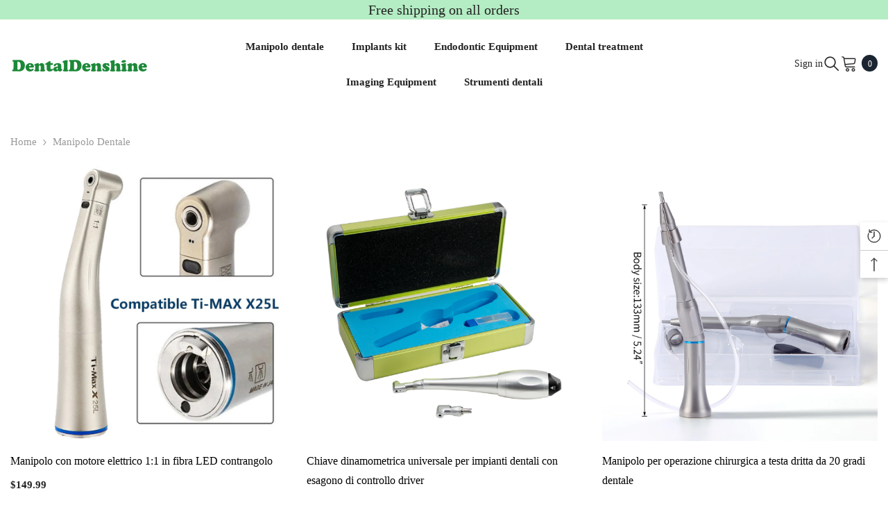

--- FILE ---
content_type: text/html; charset=utf-8
request_url: https://www.dentaldenshine.com/it/collections/dental-handpiece
body_size: 61022
content:
<!doctype html><html class="no-js" lang="it">
    <head>
        <meta charset="utf-8">
        <meta http-equiv="X-UA-Compatible" content="IE=edge">
        <meta name="viewport" content="width=device-width,initial-scale=1">
        <meta name="theme-color" content="">
        <link rel="canonical" href="https://www.dentaldenshine.com/it/collections/dental-handpiece" canonical-shop-url="https://www.dentaldenshine.com/"><link rel="shortcut icon" href="//www.dentaldenshine.com/cdn/shop/files/1_fcd11013-f7c6-4ab8-a4d9-9d3a3b22b9e0_32x32.png?v=1741228883" type="image/png"><link rel="preconnect" href="https://cdn.shopify.com" crossorigin>
        <title>Manipolo dentale  &ndash; DentalDenshine</title>

<meta property="og:site_name" content="DentalDenshine">
<meta property="og:url" content="https://www.dentaldenshine.com/it/collections/dental-handpiece">
<meta property="og:title" content="Manipolo dentale">
<meta property="og:type" content="product.group">
<meta property="og:description" content="Dental Handpieces Dental Implants Dental Tools"><meta property="og:image" content="http://www.dentaldenshine.com/cdn/shop/collections/lADPDh0cQu1HI2jNBRTNBRQ_1300_1300_500x_94bcf225-ff2b-42df-ae78-8a4ce0c52024.jpg?v=1731550300">
  <meta property="og:image:secure_url" content="https://www.dentaldenshine.com/cdn/shop/collections/lADPDh0cQu1HI2jNBRTNBRQ_1300_1300_500x_94bcf225-ff2b-42df-ae78-8a4ce0c52024.jpg?v=1731550300">
  <meta property="og:image:width" content="500">
  <meta property="og:image:height" content="500"><meta name="twitter:site" content="@shopify"><meta name="twitter:card" content="summary_large_image">
<meta name="twitter:title" content="Manipolo dentale">
<meta name="twitter:description" content="Dental Handpieces Dental Implants Dental Tools">

        <script>window.performance && window.performance.mark && window.performance.mark('shopify.content_for_header.start');</script><meta name="google-site-verification" content="E9LzABFs3VN2KshDZlEETVi2s6o0cA7_WLKeCYuOre0">
<meta id="shopify-digital-wallet" name="shopify-digital-wallet" content="/57527140543/digital_wallets/dialog">
<meta name="shopify-checkout-api-token" content="3a6dd9ffda2ce913fc73556b56633412">
<meta id="in-context-paypal-metadata" data-shop-id="57527140543" data-venmo-supported="false" data-environment="production" data-locale="it_IT" data-paypal-v4="true" data-currency="USD">
<link rel="alternate" type="application/atom+xml" title="Feed" href="/it/collections/dental-handpiece.atom" />
<link rel="next" href="/it/collections/dental-handpiece?page=2">
<link rel="alternate" hreflang="x-default" href="https://www.dentaldenshine.com/collections/dental-handpiece">
<link rel="alternate" hreflang="it" href="https://www.dentaldenshine.com/it/collections/dental-handpiece">
<link rel="alternate" hreflang="es" href="https://www.dentaldenshine.com/es/collections/dental-handpiece">
<link rel="alternate" hreflang="nl" href="https://www.dentaldenshine.com/nl/collections/dental-handpiece">
<link rel="alternate" hreflang="fr" href="https://www.dentaldenshine.com/fr/collections/dental-handpiece">
<link rel="alternate" hreflang="de" href="https://www.dentaldenshine.com/de/collections/dental-handpiece">
<link rel="alternate" type="application/json+oembed" href="https://www.dentaldenshine.com/it/collections/dental-handpiece.oembed">
<script async="async" src="/checkouts/internal/preloads.js?locale=it-US"></script>
<script id="shopify-features" type="application/json">{"accessToken":"3a6dd9ffda2ce913fc73556b56633412","betas":["rich-media-storefront-analytics"],"domain":"www.dentaldenshine.com","predictiveSearch":true,"shopId":57527140543,"locale":"it"}</script>
<script>var Shopify = Shopify || {};
Shopify.shop = "dentaldenshine.myshopify.com";
Shopify.locale = "it";
Shopify.currency = {"active":"USD","rate":"1.0"};
Shopify.country = "US";
Shopify.theme = {"name":"ella-6-7-0-theme-source","id":142202405055,"schema_name":"Ella","schema_version":"6.7.0","theme_store_id":null,"role":"main"};
Shopify.theme.handle = "null";
Shopify.theme.style = {"id":null,"handle":null};
Shopify.cdnHost = "www.dentaldenshine.com/cdn";
Shopify.routes = Shopify.routes || {};
Shopify.routes.root = "/it/";</script>
<script type="module">!function(o){(o.Shopify=o.Shopify||{}).modules=!0}(window);</script>
<script>!function(o){function n(){var o=[];function n(){o.push(Array.prototype.slice.apply(arguments))}return n.q=o,n}var t=o.Shopify=o.Shopify||{};t.loadFeatures=n(),t.autoloadFeatures=n()}(window);</script>
<script id="shop-js-analytics" type="application/json">{"pageType":"collection"}</script>
<script defer="defer" async type="module" src="//www.dentaldenshine.com/cdn/shopifycloud/shop-js/modules/v2/client.init-shop-cart-sync_hYRHlZMr.it.esm.js"></script>
<script defer="defer" async type="module" src="//www.dentaldenshine.com/cdn/shopifycloud/shop-js/modules/v2/chunk.common_gSsQenD3.esm.js"></script>
<script type="module">
  await import("//www.dentaldenshine.com/cdn/shopifycloud/shop-js/modules/v2/client.init-shop-cart-sync_hYRHlZMr.it.esm.js");
await import("//www.dentaldenshine.com/cdn/shopifycloud/shop-js/modules/v2/chunk.common_gSsQenD3.esm.js");

  window.Shopify.SignInWithShop?.initShopCartSync?.({"fedCMEnabled":true,"windoidEnabled":true});

</script>
<script>(function() {
  var isLoaded = false;
  function asyncLoad() {
    if (isLoaded) return;
    isLoaded = true;
    var urls = ["https:\/\/cdn.ryviu.com\/v\/static\/js\/app.js?n=1?n=1\u0026shop=dentaldenshine.myshopify.com","\/\/cdn.shopify.com\/proxy\/e14caece5af5626c00cbbdbf451a0df38a7c43cd2eb351373a7367037e92ed33\/api.goaffpro.com\/loader.js?shop=dentaldenshine.myshopify.com\u0026sp-cache-control=cHVibGljLCBtYXgtYWdlPTkwMA"];
    for (var i = 0; i < urls.length; i++) {
      var s = document.createElement('script');
      s.type = 'text/javascript';
      s.async = true;
      s.src = urls[i];
      var x = document.getElementsByTagName('script')[0];
      x.parentNode.insertBefore(s, x);
    }
  };
  if(window.attachEvent) {
    window.attachEvent('onload', asyncLoad);
  } else {
    window.addEventListener('load', asyncLoad, false);
  }
})();</script>
<script id="__st">var __st={"a":57527140543,"offset":28800,"reqid":"ae6aaee1-2828-48cd-b66d-454e67fc3e44-1762740998","pageurl":"www.dentaldenshine.com\/it\/collections\/dental-handpiece","u":"71cef6fc2b38","p":"collection","rtyp":"collection","rid":269832814783};</script>
<script>window.ShopifyPaypalV4VisibilityTracking = true;</script>
<script id="captcha-bootstrap">!function(){'use strict';const t='contact',e='account',n='new_comment',o=[[t,t],['blogs',n],['comments',n],[t,'customer']],c=[[e,'customer_login'],[e,'guest_login'],[e,'recover_customer_password'],[e,'create_customer']],r=t=>t.map((([t,e])=>`form[action*='/${t}']:not([data-nocaptcha='true']) input[name='form_type'][value='${e}']`)).join(','),a=t=>()=>t?[...document.querySelectorAll(t)].map((t=>t.form)):[];function s(){const t=[...o],e=r(t);return a(e)}const i='password',u='form_key',d=['recaptcha-v3-token','g-recaptcha-response','h-captcha-response',i],f=()=>{try{return window.sessionStorage}catch{return}},m='__shopify_v',_=t=>t.elements[u];function p(t,e,n=!1){try{const o=window.sessionStorage,c=JSON.parse(o.getItem(e)),{data:r}=function(t){const{data:e,action:n}=t;return t[m]||n?{data:e,action:n}:{data:t,action:n}}(c);for(const[e,n]of Object.entries(r))t.elements[e]&&(t.elements[e].value=n);n&&o.removeItem(e)}catch(o){console.error('form repopulation failed',{error:o})}}const l='form_type',E='cptcha';function T(t){t.dataset[E]=!0}const w=window,h=w.document,L='Shopify',v='ce_forms',y='captcha';let A=!1;((t,e)=>{const n=(g='f06e6c50-85a8-45c8-87d0-21a2b65856fe',I='https://cdn.shopify.com/shopifycloud/storefront-forms-hcaptcha/ce_storefront_forms_captcha_hcaptcha.v1.5.2.iife.js',D={infoText:'Protetto da hCaptcha',privacyText:'Privacy',termsText:'Termini'},(t,e,n)=>{const o=w[L][v],c=o.bindForm;if(c)return c(t,g,e,D).then(n);var r;o.q.push([[t,g,e,D],n]),r=I,A||(h.body.append(Object.assign(h.createElement('script'),{id:'captcha-provider',async:!0,src:r})),A=!0)});var g,I,D;w[L]=w[L]||{},w[L][v]=w[L][v]||{},w[L][v].q=[],w[L][y]=w[L][y]||{},w[L][y].protect=function(t,e){n(t,void 0,e),T(t)},Object.freeze(w[L][y]),function(t,e,n,w,h,L){const[v,y,A,g]=function(t,e,n){const i=e?o:[],u=t?c:[],d=[...i,...u],f=r(d),m=r(i),_=r(d.filter((([t,e])=>n.includes(e))));return[a(f),a(m),a(_),s()]}(w,h,L),I=t=>{const e=t.target;return e instanceof HTMLFormElement?e:e&&e.form},D=t=>v().includes(t);t.addEventListener('submit',(t=>{const e=I(t);if(!e)return;const n=D(e)&&!e.dataset.hcaptchaBound&&!e.dataset.recaptchaBound,o=_(e),c=g().includes(e)&&(!o||!o.value);(n||c)&&t.preventDefault(),c&&!n&&(function(t){try{if(!f())return;!function(t){const e=f();if(!e)return;const n=_(t);if(!n)return;const o=n.value;o&&e.removeItem(o)}(t);const e=Array.from(Array(32),(()=>Math.random().toString(36)[2])).join('');!function(t,e){_(t)||t.append(Object.assign(document.createElement('input'),{type:'hidden',name:u})),t.elements[u].value=e}(t,e),function(t,e){const n=f();if(!n)return;const o=[...t.querySelectorAll(`input[type='${i}']`)].map((({name:t})=>t)),c=[...d,...o],r={};for(const[a,s]of new FormData(t).entries())c.includes(a)||(r[a]=s);n.setItem(e,JSON.stringify({[m]:1,action:t.action,data:r}))}(t,e)}catch(e){console.error('failed to persist form',e)}}(e),e.submit())}));const S=(t,e)=>{t&&!t.dataset[E]&&(n(t,e.some((e=>e===t))),T(t))};for(const o of['focusin','change'])t.addEventListener(o,(t=>{const e=I(t);D(e)&&S(e,y())}));const B=e.get('form_key'),M=e.get(l),P=B&&M;t.addEventListener('DOMContentLoaded',(()=>{const t=y();if(P)for(const e of t)e.elements[l].value===M&&p(e,B);[...new Set([...A(),...v().filter((t=>'true'===t.dataset.shopifyCaptcha))])].forEach((e=>S(e,t)))}))}(h,new URLSearchParams(w.location.search),n,t,e,['guest_login'])})(!0,!0)}();</script>
<script integrity="sha256-52AcMU7V7pcBOXWImdc/TAGTFKeNjmkeM1Pvks/DTgc=" data-source-attribution="shopify.loadfeatures" defer="defer" src="//www.dentaldenshine.com/cdn/shopifycloud/storefront/assets/storefront/load_feature-81c60534.js" crossorigin="anonymous"></script>
<script data-source-attribution="shopify.dynamic_checkout.dynamic.init">var Shopify=Shopify||{};Shopify.PaymentButton=Shopify.PaymentButton||{isStorefrontPortableWallets:!0,init:function(){window.Shopify.PaymentButton.init=function(){};var t=document.createElement("script");t.src="https://www.dentaldenshine.com/cdn/shopifycloud/portable-wallets/latest/portable-wallets.it.js",t.type="module",document.head.appendChild(t)}};
</script>
<script data-source-attribution="shopify.dynamic_checkout.buyer_consent">
  function portableWalletsHideBuyerConsent(e){var t=document.getElementById("shopify-buyer-consent"),n=document.getElementById("shopify-subscription-policy-button");t&&n&&(t.classList.add("hidden"),t.setAttribute("aria-hidden","true"),n.removeEventListener("click",e))}function portableWalletsShowBuyerConsent(e){var t=document.getElementById("shopify-buyer-consent"),n=document.getElementById("shopify-subscription-policy-button");t&&n&&(t.classList.remove("hidden"),t.removeAttribute("aria-hidden"),n.addEventListener("click",e))}window.Shopify?.PaymentButton&&(window.Shopify.PaymentButton.hideBuyerConsent=portableWalletsHideBuyerConsent,window.Shopify.PaymentButton.showBuyerConsent=portableWalletsShowBuyerConsent);
</script>
<script data-source-attribution="shopify.dynamic_checkout.cart.bootstrap">document.addEventListener("DOMContentLoaded",(function(){function t(){return document.querySelector("shopify-accelerated-checkout-cart, shopify-accelerated-checkout")}if(t())Shopify.PaymentButton.init();else{new MutationObserver((function(e,n){t()&&(Shopify.PaymentButton.init(),n.disconnect())})).observe(document.body,{childList:!0,subtree:!0})}}));
</script>
<link id="shopify-accelerated-checkout-styles" rel="stylesheet" media="screen" href="https://www.dentaldenshine.com/cdn/shopifycloud/portable-wallets/latest/accelerated-checkout-backwards-compat.css" crossorigin="anonymous">
<style id="shopify-accelerated-checkout-cart">
        #shopify-buyer-consent {
  margin-top: 1em;
  display: inline-block;
  width: 100%;
}

#shopify-buyer-consent.hidden {
  display: none;
}

#shopify-subscription-policy-button {
  background: none;
  border: none;
  padding: 0;
  text-decoration: underline;
  font-size: inherit;
  cursor: pointer;
}

#shopify-subscription-policy-button::before {
  box-shadow: none;
}

      </style>
<script id="sections-script" data-sections="header-navigation-utility,header-mobile" defer="defer" src="//www.dentaldenshine.com/cdn/shop/t/6/compiled_assets/scripts.js?895"></script>
<script>window.performance && window.performance.mark && window.performance.mark('shopify.content_for_header.end');</script>
        <style>
        
        
        

        
        
        
        

        :root {
        --font-family-1: "New York",Iowan Old Style, Apple Garamond, Baskerville, Times New Roman, Droid Serif, Times, Source Serif Pro, serif, Apple Color Emoji, Segoe UI Emoji, Segoe UI Symbol;
        --font-family-2: "New York",Iowan Old Style, Apple Garamond, Baskerville, Times New Roman, Droid Serif, Times, Source Serif Pro, serif, Apple Color Emoji, Segoe UI Emoji, Segoe UI Symbol;

        /* Settings Body */--font-body-family: "New York",Iowan Old Style, Apple Garamond, Baskerville, Times New Roman, Droid Serif, Times, Source Serif Pro, serif, Apple Color Emoji, Segoe UI Emoji, Segoe UI Symbol;--font-body-size: 15px;--font-body-weight: 400;--body-line-height: 24px;--body-letter-spacing: 0;

        /* Settings Heading */--font-heading-family: "New York",Iowan Old Style, Apple Garamond, Baskerville, Times New Roman, Droid Serif, Times, Source Serif Pro, serif, Apple Color Emoji, Segoe UI Emoji, Segoe UI Symbol;--font-heading-size: 24px;--font-heading-weight: 700;--font-heading-style: normal;--heading-line-height: 34px;--heading-letter-spacing: 0;--heading-text-transform: none;--heading-border-height: 1px;

        /* Menu Lv1 */--font-menu-lv1-family: "New York",Iowan Old Style, Apple Garamond, Baskerville, Times New Roman, Droid Serif, Times, Source Serif Pro, serif, Apple Color Emoji, Segoe UI Emoji, Segoe UI Symbol;--font-menu-lv1-size: 15px;--font-menu-lv1-weight: 700;--menu-lv1-line-height: 24px;--menu-lv1-letter-spacing: 0;--menu-lv1-text-transform: none;

        /* Menu Lv2 */--font-menu-lv2-family: "New York",Iowan Old Style, Apple Garamond, Baskerville, Times New Roman, Droid Serif, Times, Source Serif Pro, serif, Apple Color Emoji, Segoe UI Emoji, Segoe UI Symbol;--font-menu-lv2-size: 15px;--font-menu-lv2-weight: 400;--menu-lv2-line-height: 24px;--menu-lv2-letter-spacing: 0;--menu-lv2-text-transform: capitalize;

        /* Menu Lv3 */--font-menu-lv3-family: "New York",Iowan Old Style, Apple Garamond, Baskerville, Times New Roman, Droid Serif, Times, Source Serif Pro, serif, Apple Color Emoji, Segoe UI Emoji, Segoe UI Symbol;--font-menu-lv3-size: 15px;--font-menu-lv3-weight: 400;--menu-lv3-line-height: 24px;--menu-lv3-letter-spacing: 0;--menu-lv3-text-transform: capitalize;

        /* Mega Menu Lv2 */--font-mega-menu-lv2-family: "New York",Iowan Old Style, Apple Garamond, Baskerville, Times New Roman, Droid Serif, Times, Source Serif Pro, serif, Apple Color Emoji, Segoe UI Emoji, Segoe UI Symbol;--font-mega-menu-lv2-size: 15px;--font-mega-menu-lv2-weight: 600;--font-mega-menu-lv2-style: normal;--mega-menu-lv2-line-height: 22px;--mega-menu-lv2-letter-spacing: 0;--mega-menu-lv2-text-transform: capitalize;

        /* Mega Menu Lv3 */--font-mega-menu-lv3-family: "New York",Iowan Old Style, Apple Garamond, Baskerville, Times New Roman, Droid Serif, Times, Source Serif Pro, serif, Apple Color Emoji, Segoe UI Emoji, Segoe UI Symbol;--font-mega-menu-lv3-size: 15px;--font-mega-menu-lv3-weight: 400;--mega-menu-lv3-line-height: 24px;--mega-menu-lv3-letter-spacing: 0;--mega-menu-lv3-text-transform: capitalize;

        /* Product Card Title */--product-title-font: "New York",Iowan Old Style, Apple Garamond, Baskerville, Times New Roman, Droid Serif, Times, Source Serif Pro, serif, Apple Color Emoji, Segoe UI Emoji, Segoe UI Symbol;--product-title-font-size : 16px;--product-title-font-weight : 500;--product-title-line-height: 28px;--product-title-letter-spacing: 0;--product-title-line-text : 2;--product-title-text-transform : none;--product-title-margin-bottom: 8px;

        /* Product Card Vendor */--product-vendor-font: "New York",Iowan Old Style, Apple Garamond, Baskerville, Times New Roman, Droid Serif, Times, Source Serif Pro, serif, Apple Color Emoji, Segoe UI Emoji, Segoe UI Symbol;--product-vendor-font-size : 13px;--product-vendor-font-weight : 400;--product-vendor-font-style : normal;--product-vendor-line-height: 20px;--product-vendor-letter-spacing: 0;--product-vendor-text-transform : none;--product-vendor-margin-bottom: 3px;--product-vendor-margin-top: 0px;

        /* Product Card Price */--product-price-font: "New York",Iowan Old Style, Apple Garamond, Baskerville, Times New Roman, Droid Serif, Times, Source Serif Pro, serif, Apple Color Emoji, Segoe UI Emoji, Segoe UI Symbol;--product-price-font-size : 15px;--product-price-font-weight : 700;--product-price-line-height: 22px;--product-price-letter-spacing: 0;--product-price-margin-top: 6px;--product-price-margin-bottom: 13px;

        /* Product Card Badge */--badge-font: "New York",Iowan Old Style, Apple Garamond, Baskerville, Times New Roman, Droid Serif, Times, Source Serif Pro, serif, Apple Color Emoji, Segoe UI Emoji, Segoe UI Symbol;--badge-font-size : 13px;--badge-font-weight : 400;--badge-text-transform : none;--badge-letter-spacing: 0;--badge-line-height: 20px;--badge-border-radius: 0px;--badge-padding-top: 2px;--badge-padding-bottom: 2px;--badge-padding-left-right: 10px;--badge-postion-top: 0px;--badge-postion-left-right: 0px;

        /* Product Quickview */
        --product-quickview-font-size : 13px; --product-quickview-line-height: 22px; --product-quickview-border-radius: 3px; --product-quickview-padding-top: 2px; --product-quickview-padding-bottom: 2px; --product-quickview-padding-left-right: 19px; --product-quickview-sold-out-product: #e95144;--product-quickview-box-shadow: 0 1px 3px #0003;/* Blog Card Tile */--blog-title-font: "New York",Iowan Old Style, Apple Garamond, Baskerville, Times New Roman, Droid Serif, Times, Source Serif Pro, serif, Apple Color Emoji, Segoe UI Emoji, Segoe UI Symbol;--blog-title-font-size : 18px; --blog-title-font-weight : 700; --blog-title-line-height: 36px; --blog-title-letter-spacing: 0; --blog-title-text-transform : capitalize;

        /* Blog Card Info (Date, Author) */--blog-info-font: "New York",Iowan Old Style, Apple Garamond, Baskerville, Times New Roman, Droid Serif, Times, Source Serif Pro, serif, Apple Color Emoji, Segoe UI Emoji, Segoe UI Symbol;--blog-info-font-size : 12px; --blog-info-font-weight : 400; --blog-info-line-height: 22px; --blog-info-letter-spacing: 0; --blog-info-text-transform : none;

        /* Button 1 */--btn-1-font-family: "New York",Iowan Old Style, Apple Garamond, Baskerville, Times New Roman, Droid Serif, Times, Source Serif Pro, serif, Apple Color Emoji, Segoe UI Emoji, Segoe UI Symbol;--btn-1-font-size: 15px; --btn-1-font-weight: 600; --btn-1-text-transform: uppercase; --btn-1-line-height: 26px; --btn-1-letter-spacing: 0; --btn-1-text-align: center; --btn-1-border-radius: 3px; --btn-1-border-width: 1px; --btn-1-border-style: solid; --btn-1-padding-top: 10px; --btn-1-padding-bottom: 11px; --btn-1-horizontal-length: 0px; --btn-1-vertical-length: 0px; --btn-1-blur-radius: 0px; --btn-1-spread: 0px;
        --btn-1-inset: ;/* Button 2 */--btn-2-font-family: "New York",Iowan Old Style, Apple Garamond, Baskerville, Times New Roman, Droid Serif, Times, Source Serif Pro, serif, Apple Color Emoji, Segoe UI Emoji, Segoe UI Symbol;--btn-2-font-size: 16px; --btn-2-font-weight: 700; --btn-2-text-transform: uppercase; --btn-2-line-height: 24px; --btn-2-letter-spacing: .05em; --btn-2-text-align: center; --btn-2-border-radius: 0px; --btn-2-border-width: 1px; --btn-2-border-style: solid; --btn-2-padding-top: 20px; --btn-2-padding-bottom: 20px; --btn-2-horizontal-length: 0px; --btn-2-vertical-length: 0px; --btn-2-blur-radius: 0px; --btn-2-spread: 0px;
        --btn-2-inset: ;/* Button 3 */--btn-3-font-family: "New York",Iowan Old Style, Apple Garamond, Baskerville, Times New Roman, Droid Serif, Times, Source Serif Pro, serif, Apple Color Emoji, Segoe UI Emoji, Segoe UI Symbol;--btn-3-font-size: 15px; --btn-3-font-weight: 600; --btn-3-text-transform: uppercase; --btn-3-line-height: 24px; --btn-3-letter-spacing: 0; --btn-3-text-align: center; --btn-3-border-radius: 3px; --btn-3-border-width: 1px; --btn-3-border-style: solid; --btn-3-padding-top: 12px; --btn-3-padding-bottom: 12px; --btn-3-horizontal-length: 0px; --btn-3-vertical-length: 0px; --btn-3-blur-radius: 0px; --btn-3-spread: 0px;
        --btn-3-inset: ;/* Footer Heading */--footer-heading-font-family: "New York",Iowan Old Style, Apple Garamond, Baskerville, Times New Roman, Droid Serif, Times, Source Serif Pro, serif, Apple Color Emoji, Segoe UI Emoji, Segoe UI Symbol;--footer-heading-font-size : 18px; --footer-heading-font-weight : 700; --footer-heading-line-height : 28px; --footer-heading-letter-spacing : ; --footer-heading-text-transform : capitalize;

        /* Footer Link */--footer-link-font-family: "New York",Iowan Old Style, Apple Garamond, Baskerville, Times New Roman, Droid Serif, Times, Source Serif Pro, serif, Apple Color Emoji, Segoe UI Emoji, Segoe UI Symbol;--footer-link-font-size : 15px; --footer-link-font-weight : ; --footer-link-line-height : 34px; --footer-link-letter-spacing : 0; --footer-link-text-transform : capitalize;

        /* Page Title */--font-page-title-family: "New York",Iowan Old Style, Apple Garamond, Baskerville, Times New Roman, Droid Serif, Times, Source Serif Pro, serif, Apple Color Emoji, Segoe UI Emoji, Segoe UI Symbol;--font-page-title-size: 24px; --font-page-title-weight: 400; --font-page-title-style: normal; --page-title-line-height: 20px; --page-title-letter-spacing: .02em; --page-title-text-transform: uppercase;

        /* Font Product Tab Title */
        --font-tab-type-1: "New York",Iowan Old Style, Apple Garamond, Baskerville, Times New Roman, Droid Serif, Times, Source Serif Pro, serif, Apple Color Emoji, Segoe UI Emoji, Segoe UI Symbol; --font-tab-type-2: "New York",Iowan Old Style, Apple Garamond, Baskerville, Times New Roman, Droid Serif, Times, Source Serif Pro, serif, Apple Color Emoji, Segoe UI Emoji, Segoe UI Symbol;

        /* Text Size */
        --text-size-font-size : 10px; --text-size-font-weight : 400; --text-size-line-height : 22px; --text-size-letter-spacing : 0; --text-size-text-transform : uppercase; --text-size-color : #787878;

        /* Font Weight */
        --font-weight-normal: 400; --font-weight-medium: 500; --font-weight-semibold: 600; --font-weight-bold: 700; --font-weight-bolder: 800; --font-weight-black: 900;

        /* Radio Button */
        --form-label-checkbox-before-bg: #fff; --form-label-checkbox-before-border: #cecece; --form-label-checkbox-before-bg-checked: #000;

        /* Conatiner */
        --body-custom-width-container: 1800px;

        /* Layout Boxed */
        --color-background-layout-boxed: rgba(0,0,0,0);/* Arrow */
        --position-horizontal-slick-arrow: 15px;

        /* General Color*/
        --color-text: #232323; --color-text2: #969696; --color-global: #232323; --color-white: #FFFFFF; --color-grey: #868686; --color-black: #202020; --color-base-text-rgb: 35, 35, 35; --color-base-text2-rgb: 150, 150, 150; --color-background: #ffffff; --color-background-rgb: 255, 255, 255; --color-background-overylay: rgba(255, 255, 255, 0.9); --color-base-accent-text: ; --color-base-accent-1: ; --color-base-accent-2: ; --color-link: #232323; --color-link-hover: #232323; --color-error: #D93333; --color-error-bg: #FCEEEE; --color-success: #5A5A5A; --color-success-bg: #DFF0D8; --color-info: #202020; --color-info-bg: #FFF2DD; --color-link-underline: rgba(35, 35, 35, 0.5); --color-breadcrumb: #999999; --colors-breadcrumb-hover: #232323;--colors-breadcrumb-active: #999999; --border-global: #e6e6e6; --bg-global: #fafafa; --bg-planceholder: #fafafa; --color-warning: #fff; --bg-warning: #e0b252; --color-background-10 : #e9e9e9; --color-background-20 : #d3d3d3; --color-background-30 : #bdbdbd; --color-background-50 : #919191; --color-background-global : #919191;

        /* Arrow Color */
        --arrow-color: #191919; --arrow-background-color: #ffffff; --arrow-border-color: #d4d5d7;--arrow-color-hover: #191919;--arrow-background-color-hover: #ffcc00;--arrow-border-color-hover: #ffcc00;--arrow-width: 50px;--arrow-height: 50px;--arrow-size: 55px;--arrow-size-icon: 20px;--arrow-border-radius: 6%;--arrow-border-width: 1px;--arrow-width-half: -25px;

        /* Pagination Color */
        --pagination-item-color: #3c3c3c; --pagination-item-color-active: #3c3c3c; --pagination-item-bg-color: #fff;--pagination-item-bg-color-active: #fff;--pagination-item-border-color: #fff;--pagination-item-border-color-active: #3c3c3c;--pagination-arrow-color: #3c3c3c;--pagination-arrow-color-active: #3c3c3c;--pagination-arrow-bg-color: #fff;--pagination-arrow-bg-color-active: #fff;--pagination-arrow-border-color: #fff;--pagination-arrow-border-color-active: #fff;

        /* Dots Color */
        --dots-color: rgba(0,0,0,0);--dots-border-color: #000000;--dots-color-active: #000000;--dots-border-color-active: #000000;--dots-style2-background-opacity: #00000020;--dots-width: 12px;--dots-height: 12px;

        /* Button Color */
        --btn-1-color: #000000;--btn-1-bg: #f7c662;--btn-1-border: #f7c662;--btn-1-color-hover: #000000;--btn-1-bg-hover: #ffffff;--btn-1-border-hover: #000000;
        --btn-2-color: #000000;--btn-2-bg: #ffffff;--btn-2-border: #000000;--btn-2-color-hover: #000000;--btn-2-bg-hover: #f7c662;--btn-2-border-hover: #f7c662;
        --btn-3-color: #FFFFFF;--btn-3-bg: #e9514b;--btn-3-border: #e9514b;--btn-3-color-hover: #ffffff;--btn-3-bg-hover: #e9514b;--btn-3-border-hover: #e9514b;
        --anchor-transition: all ease .3s;--bg-white: #ffffff;--bg-black: #000000;--bg-grey: #808080;--icon: var(--color-text);--text-cart: #3c3c3c;--duration-short: 100ms;--duration-default: 350ms;--duration-long: 500ms;--form-input-bg: #ffffff;--form-input-border: #c7c7c7;--form-input-color: #232323;--form-input-placeholder: #868686;--form-label: #232323;

        --new-badge-color: #ffffff;--new-badge-bg: #17bfc5;--sale-badge-color: #ffffff;--sale-badge-bg: #e85342;--sold-out-badge-color: #e85342;--sold-out-badge-bg: #ffffff;--custom-badge-color: #1e1e1e;--custom-badge-bg: #f7c662;--bundle-badge-color: #ffffff;--bundle-badge-bg: #1e1e1e;
        
        --product-title-color : #000000;--product-title-color-hover : #3385f6;--product-vendor-color : #787878;--product-price-color : #ff8b21;--product-sale-price-color : #e95144;--product-compare-price-color : #787878;--product-countdown-color : #c12e48;--product-countdown-bg-color : #ffffff;

        --product-swatch-border : #cbcbcb;--product-swatch-border-active : #232323;--product-swatch-width : 40px;--product-swatch-height : 40px;--product-swatch-border-radius : 0px;--product-swatch-color-width : 40px;--product-swatch-color-height : 40px;--product-swatch-color-border-radius : 20px;

        --product-wishlist-color : #000000;--product-wishlist-bg : #fff;--product-wishlist-border : transparent;--product-wishlist-color-added : #c32f2f;--product-wishlist-bg-added : #ffffff;--product-wishlist-border-added : transparent;--product-compare-color : #000000;--product-compare-bg : #FFFFFF;--product-compare-color-added : #D12442; --product-compare-bg-added : #FFFFFF; --product-hot-stock-text-color : #d62828; --product-quick-view-color : #0b0335; --product-cart-image-fit : contain; --product-title-variant-font-size: 16px;--product-quick-view-bg : #ffffff;--product-quick-view-bg-above-button: rgba(255, 255, 255, 0.7);--product-quick-view-color-hover : #0b0335;--product-quick-view-bg-hover : #ffffff;--product-action-color : #000000;--product-action-bg : #ffffff;--product-action-border : #000000;--product-action-color-hover : #ffffff;--product-action-bg-hover : #000000;--product-action-border-hover : #000000;

        /* Multilevel Category Filter */
        --color-label-multiLevel-categories: #232323;--bg-label-multiLevel-categories: #fff;--color-button-multiLevel-categories: #fff;--bg-button-multiLevel-categories: #ff8b21;--border-button-multiLevel-categories: #ff736b;--hover-color-button-multiLevel-categories: #fff;--hover-bg-button-multiLevel-categories: #ff8b21;--cart-item-bg : #ffffff;--cart-item-border : #e8e8e8;--cart-item-border-width : 1px;--cart-item-border-style : solid;--w-product-swatch-custom: 30px;--h-product-swatch-custom: 30px;--w-product-swatch-custom-mb: 20px;--h-product-swatch-custom-mb: 20px;--font-size-product-swatch-more: 12px;--swatch-border : #cbcbcb;--swatch-border-active : #232323;

        --variant-size: #232323;--variant-size-border: #e7e7e7;--variant-size-bg: #ffffff;--variant-size-hover: #ffffff;--variant-size-border-hover: #232323;--variant-size-bg-hover: #232323;--variant-bg : #ffffff; --variant-color : #232323; --variant-bg-active : #ffffff; --variant-color-active : #232323;

        --fontsize-text-social: 12px;
        --page-content-distance: 64px;--sidebar-content-distance: 40px;--button-transition-ease: cubic-bezier(.25,.46,.45,.94);

        /* Loading Spinner Color */
        --spinner-top-color: #fc0; --spinner-right-color: #4dd4c6; --spinner-bottom-color: #f00; --spinner-left-color: #f6f6f6;

        /* Product Card Marquee */
        --product-marquee-background-color: ;--product-marquee-text-color: #FFFFFF;--product-marquee-text-size: 14px;--product-marquee-text-mobile-size: 14px;--product-marquee-text-weight: 400;--product-marquee-text-transform: none;--product-marquee-text-style: italic;--product-marquee-speed: ; --product-marquee-line-height: calc(var(--product-marquee-text-mobile-size) * 1.5);
    }
</style>
        <link href="//www.dentaldenshine.com/cdn/shop/t/6/assets/base.css?v=80190789454881114971744615904" rel="stylesheet" type="text/css" media="all" />
<link href="//www.dentaldenshine.com/cdn/shop/t/6/assets/fade-up-animation.css?v=148448505227430981271744615906" rel="stylesheet" type="text/css" media="all" />
<link href="//www.dentaldenshine.com/cdn/shop/t/6/assets/animated.css?v=91884483947907798981744615903" rel="stylesheet" type="text/css" media="all" />
<link href="//www.dentaldenshine.com/cdn/shop/t/6/assets/component-card.css?v=78222020665074111901744615904" rel="stylesheet" type="text/css" media="all" />
<link href="//www.dentaldenshine.com/cdn/shop/t/6/assets/component-loading-overlay.css?v=23413779889692260311744615905" rel="stylesheet" type="text/css" media="all" />
<link href="//www.dentaldenshine.com/cdn/shop/t/6/assets/component-loading-banner.css?v=174182093490133639901744615905" rel="stylesheet" type="text/css" media="all" />
<link href="//www.dentaldenshine.com/cdn/shop/t/6/assets/component-quick-cart.css?v=51373453988532490831744615905" rel="stylesheet" type="text/css" media="all" />
<link rel="stylesheet" href="//www.dentaldenshine.com/cdn/shop/t/6/assets/vendor.css?v=164616260963476715651744615908" media="print" onload="this.media='all'">
<noscript><link href="//www.dentaldenshine.com/cdn/shop/t/6/assets/vendor.css?v=164616260963476715651744615908" rel="stylesheet" type="text/css" media="all" /></noscript>



<link href="//www.dentaldenshine.com/cdn/shop/t/6/assets/component-predictive-search.css?v=18150319448523745721744615905" rel="stylesheet" type="text/css" media="all" />
<link rel="stylesheet" href="//www.dentaldenshine.com/cdn/shop/t/6/assets/component-product-form.css?v=22444863787356217611744615905" media="print" onload="this.media='all'">
	<link rel="stylesheet" href="//www.dentaldenshine.com/cdn/shop/t/6/assets/component-price.css?v=113014100369699422931744615905" media="print" onload="this.media='all'">
	<link rel="stylesheet" href="//www.dentaldenshine.com/cdn/shop/t/6/assets/component-badge.css?v=58385199191654577521744615904" media="print" onload="this.media='all'">
	<link rel="stylesheet" href="//www.dentaldenshine.com/cdn/shop/t/6/assets/component-rte.css?v=131360998505457786651744615906" media="print" onload="this.media='all'">
	<link rel="stylesheet" href="//www.dentaldenshine.com/cdn/shop/t/6/assets/component-share.css?v=23553761141326501681744615906" media="print" onload="this.media='all'"><link rel="stylesheet" href="//www.dentaldenshine.com/cdn/shop/t/6/assets/component-newsletter.css?v=111617043413587308161744615905" media="print" onload="this.media='all'">
<link rel="stylesheet" href="//www.dentaldenshine.com/cdn/shop/t/6/assets/component-slider.css?v=134420753549460766241744615906" media="print" onload="this.media='all'">
<link rel="stylesheet" href="//www.dentaldenshine.com/cdn/shop/t/6/assets/component-list-social.css?v=102044711114163579551744615905" media="print" onload="this.media='all'"><noscript><link href="//www.dentaldenshine.com/cdn/shop/t/6/assets/component-product-form.css?v=22444863787356217611744615905" rel="stylesheet" type="text/css" media="all" /></noscript>
	<noscript><link href="//www.dentaldenshine.com/cdn/shop/t/6/assets/component-price.css?v=113014100369699422931744615905" rel="stylesheet" type="text/css" media="all" /></noscript>
	<noscript><link href="//www.dentaldenshine.com/cdn/shop/t/6/assets/component-badge.css?v=58385199191654577521744615904" rel="stylesheet" type="text/css" media="all" /></noscript>
	<noscript><link href="//www.dentaldenshine.com/cdn/shop/t/6/assets/component-rte.css?v=131360998505457786651744615906" rel="stylesheet" type="text/css" media="all" /></noscript>
	<noscript><link href="//www.dentaldenshine.com/cdn/shop/t/6/assets/component-share.css?v=23553761141326501681744615906" rel="stylesheet" type="text/css" media="all" /></noscript><noscript><link href="//www.dentaldenshine.com/cdn/shop/t/6/assets/component-newsletter.css?v=111617043413587308161744615905" rel="stylesheet" type="text/css" media="all" /></noscript>
<noscript><link href="//www.dentaldenshine.com/cdn/shop/t/6/assets/component-slider.css?v=134420753549460766241744615906" rel="stylesheet" type="text/css" media="all" /></noscript>
<noscript><link href="//www.dentaldenshine.com/cdn/shop/t/6/assets/component-list-social.css?v=102044711114163579551744615905" rel="stylesheet" type="text/css" media="all" /></noscript>

<style type="text/css">
	.nav-title-mobile {display: none;}.list-menu--disclosure{display: none;position: absolute;min-width: 100%;width: 22rem;background-color: var(--bg-white);box-shadow: 0 1px 4px 0 rgb(0 0 0 / 15%);padding: 5px 0 5px 20px;opacity: 0;visibility: visible;pointer-events: none;transition: opacity var(--duration-default) ease, transform var(--duration-default) ease;}.list-menu--disclosure-2{margin-left: calc(100% - 15px);z-index: 2;top: -5px;}.list-menu--disclosure:focus {outline: none;}.list-menu--disclosure.localization-selector {max-height: 18rem;overflow: auto;width: 10rem;padding: 0.5rem;}.js menu-drawer > details > summary::before, .js menu-drawer > details[open]:not(.menu-opening) > summary::before {content: '';position: absolute;cursor: default;width: 100%;height: calc(100vh - 100%);height: calc(var(--viewport-height, 100vh) - (var(--header-bottom-position, 100%)));top: 100%;left: 0;background: var(--color-foreground-50);opacity: 0;visibility: hidden;z-index: 2;transition: opacity var(--duration-default) ease,visibility var(--duration-default) ease;}menu-drawer > details[open] > summary::before {visibility: visible;opacity: 1;}.menu-drawer {position: absolute;transform: translateX(-100%);visibility: hidden;z-index: 3;left: 0;top: 100%;width: 100%;max-width: calc(100vw - 4rem);padding: 0;border: 0.1rem solid var(--color-background-10);border-left: 0;border-bottom: 0;background-color: var(--bg-white);overflow-x: hidden;}.js .menu-drawer {height: calc(100vh - 100%);height: calc(var(--viewport-height, 100vh) - (var(--header-bottom-position, 100%)));}.js details[open] > .menu-drawer, .js details[open] > .menu-drawer__submenu {transition: transform var(--duration-default) ease, visibility var(--duration-default) ease;}.no-js details[open] > .menu-drawer, .js details[open].menu-opening > .menu-drawer, details[open].menu-opening > .menu-drawer__submenu {transform: translateX(0);visibility: visible;}@media screen and (min-width: 750px) {.menu-drawer {width: 40rem;}.no-js .menu-drawer {height: auto;}}.menu-drawer__inner-container {position: relative;height: 100%;}.menu-drawer__navigation-container {display: grid;grid-template-rows: 1fr auto;align-content: space-between;overflow-y: auto;height: 100%;}.menu-drawer__navigation {padding: 0 0 5.6rem 0;}.menu-drawer__inner-submenu {height: 100%;overflow-x: hidden;overflow-y: auto;}.no-js .menu-drawer__navigation {padding: 0;}.js .menu-drawer__menu li {width: 100%;border-bottom: 1px solid #e6e6e6;overflow: hidden;}.menu-drawer__menu-item{line-height: var(--body-line-height);letter-spacing: var(--body-letter-spacing);padding: 10px 20px 10px 15px;cursor: pointer;display: flex;align-items: center;justify-content: space-between;}.menu-drawer__menu-item .label{display: inline-block;vertical-align: middle;font-size: calc(var(--font-body-size) - 4px);font-weight: var(--font-weight-normal);letter-spacing: var(--body-letter-spacing);height: 20px;line-height: 20px;margin: 0 0 0 10px;padding: 0 5px;text-transform: uppercase;text-align: center;position: relative;}.menu-drawer__menu-item .label:before{content: "";position: absolute;border: 5px solid transparent;top: 50%;left: -9px;transform: translateY(-50%);}.menu-drawer__menu-item > .icon{width: 24px;height: 24px;margin: 0 10px 0 0;}.menu-drawer__menu-item > .symbol {position: absolute;right: 20px;top: 50%;transform: translateY(-50%);display: flex;align-items: center;justify-content: center;font-size: 0;pointer-events: none;}.menu-drawer__menu-item > .symbol .icon{width: 14px;height: 14px;opacity: .6;}.menu-mobile-icon .menu-drawer__menu-item{justify-content: flex-start;}.no-js .menu-drawer .menu-drawer__menu-item > .symbol {display: none;}.js .menu-drawer__submenu {position: absolute;top: 0;width: 100%;bottom: 0;left: 0;background-color: var(--bg-white);z-index: 1;transform: translateX(100%);visibility: hidden;}.js .menu-drawer__submenu .menu-drawer__submenu {overflow-y: auto;}.menu-drawer__close-button {display: block;width: 100%;padding: 10px 15px;background-color: transparent;border: none;background: #f6f8f9;position: relative;}.menu-drawer__close-button .symbol{position: absolute;top: auto;left: 20px;width: auto;height: 22px;z-index: 10;display: flex;align-items: center;justify-content: center;font-size: 0;pointer-events: none;}.menu-drawer__close-button .icon {display: inline-block;vertical-align: middle;width: 18px;height: 18px;transform: rotate(180deg);}.menu-drawer__close-button .text{max-width: calc(100% - 50px);white-space: nowrap;overflow: hidden;text-overflow: ellipsis;display: inline-block;vertical-align: top;width: 100%;margin: 0 auto;}.no-js .menu-drawer__close-button {display: none;}.menu-drawer__utility-links {padding: 2rem;}.menu-drawer__account {display: inline-flex;align-items: center;text-decoration: none;padding: 1.2rem;margin-left: -1.2rem;font-size: 1.4rem;}.menu-drawer__account .icon-account {height: 2rem;width: 2rem;margin-right: 1rem;}.menu-drawer .list-social {justify-content: flex-start;margin-left: -1.25rem;margin-top: 2rem;}.menu-drawer .list-social:empty {display: none;}.menu-drawer .list-social__link {padding: 1.3rem 1.25rem;}

	/* Style General */
	.d-block{display: block}.d-inline-block{display: inline-block}.d-flex{display: flex}.d-none {display: none}.d-grid{display: grid}.ver-alg-mid {vertical-align: middle}.ver-alg-top{vertical-align: top}
	.flex-jc-start{justify-content:flex-start}.flex-jc-end{justify-content:flex-end}.flex-jc-center{justify-content:center}.flex-jc-between{justify-content:space-between}.flex-jc-stretch{justify-content:stretch}.flex-align-start{align-items: flex-start}.flex-align-center{align-items: center}.flex-align-end{align-items: flex-end}.flex-align-stretch{align-items:stretch}.flex-wrap{flex-wrap: wrap}.flex-nowrap{flex-wrap: nowrap}.fd-row{flex-direction:row}.fd-row-reverse{flex-direction:row-reverse}.fd-column{flex-direction:column}.fd-column-reverse{flex-direction:column-reverse}.fg-0{flex-grow:0}.fs-0{flex-shrink:0}.gap-15{gap:15px}.gap-30{gap:30px}.gap-col-30{column-gap:30px}
	.p-relative{position:relative}.p-absolute{position:absolute}.p-static{position:static}.p-fixed{position:fixed;}
	.zi-1{z-index:1}.zi-2{z-index:2}.zi-3{z-index:3}.zi-5{z-index:5}.zi-6{z-index:6}.zi-7{z-index:7}.zi-9{z-index:9}.zi-10{z-index:10}.zi-99{z-index:99} .zi-100{z-index:100} .zi-101{z-index:101}
	.top-0{top:0}.top-100{top:100%}.top-auto{top:auto}.left-0{left:0}.left-auto{left:auto}.right-0{right:0}.right-auto{right:auto}.bottom-0{bottom:0}
	.middle-y{top:50%;transform:translateY(-50%)}.middle-x{left:50%;transform:translateX(-50%)}
	.opacity-0{opacity:0}.opacity-1{opacity:1}
	.o-hidden{overflow:hidden}.o-visible{overflow:visible}.o-unset{overflow:unset}.o-x-hidden{overflow-x:hidden}.o-y-auto{overflow-y:auto;}
	.pt-0{padding-top:0}.pt-2{padding-top:2px}.pt-5{padding-top:5px}.pt-10{padding-top:10px}.pt-10-imp{padding-top:10px !important}.pt-12{padding-top:12px}.pt-16{padding-top:16px}.pt-20{padding-top:20px}.pt-24{padding-top:24px}.pt-30{padding-top:30px}.pt-32{padding-top:32px}.pt-36{padding-top:36px}.pt-48{padding-top:48px}.pb-0{padding-bottom:0}.pb-5{padding-bottom:5px}.pb-10{padding-bottom:10px}.pb-10-imp{padding-bottom:10px !important}.pb-12{padding-bottom:12px}.pb-15{padding-bottom:15px}.pb-16{padding-bottom:16px}.pb-18{padding-bottom:18px}.pb-20{padding-bottom:20px}.pb-24{padding-bottom:24px}.pb-32{padding-bottom:32px}.pb-40{padding-bottom:40px}.pb-48{padding-bottom:48px}.pb-50{padding-bottom:50px}.pb-80{padding-bottom:80px}.pb-84{padding-bottom:84px}.pr-0{padding-right:0}.pr-5{padding-right: 5px}.pr-10{padding-right:10px}.pr-20{padding-right:20px}.pr-24{padding-right:24px}.pr-30{padding-right:30px}.pr-36{padding-right:36px}.pr-80{padding-right:80px}.pl-0{padding-left:0}.pl-12{padding-left:12px}.pl-20{padding-left:20px}.pl-24{padding-left:24px}.pl-36{padding-left:36px}.pl-48{padding-left:48px}.pl-52{padding-left:52px}.pl-80{padding-left:80px}.p-zero{padding:0}
	.m-lr-auto{margin:0 auto}.m-zero{margin:0}.ml-auto{margin-left:auto}.ml-0{margin-left:0}.ml-5{margin-left:5px}.ml-15{margin-left:15px}.ml-20{margin-left:20px}.ml-30{margin-left:30px}.mr-auto{margin-right:auto}.mr-0{margin-right:0}.mr-5{margin-right:5px}.mr-10{margin-right:10px}.mr-20{margin-right:20px}.mr-30{margin-right:30px}.mt-0{margin-top: 0}.mt-10{margin-top: 10px}.mt-15{margin-top: 15px}.mt-20{margin-top: 20px}.mt-25{margin-top: 25px}.mt-30{margin-top: 30px}.mt-40{margin-top: 40px}.mt-45{margin-top: 45px}.mb-0{margin-bottom: 0}.mb-5{margin-bottom: 5px}.mb-10{margin-bottom: 10px}.mb-15{margin-bottom: 15px}.mb-18{margin-bottom: 18px}.mb-20{margin-bottom: 20px}.mb-30{margin-bottom: 30px}
	.h-0{height:0}.h-100{height:100%}.h-100v{height:100vh}.h-auto{height:auto}.mah-100{max-height:100%}.mih-15{min-height: 15px}.mih-none{min-height: unset}.lih-15{line-height: 15px}
	.w-50pc{width:50%}.w-100{width:100%}.w-100v{width:100vw}.maw-100{max-width:100%}.maw-300{max-width:300px}.maw-480{max-width: 480px}.maw-780{max-width: 780px}.w-auto{width:auto}.minw-auto{min-width: auto}.min-w-100{min-width: 100px}
	.float-l{float:left}.float-r{float:right}
	.b-zero{border:none}.br-50p{border-radius:50%}.br-zero{border-radius:0}.br-2{border-radius:2px}.bg-none{background: none}
	.stroke-w-0{stroke-width: 0px}.stroke-w-1h{stroke-width: 0.5px}.stroke-w-1{stroke-width: 1px}.stroke-w-3{stroke-width: 3px}.stroke-w-5{stroke-width: 5px}.stroke-w-7 {stroke-width: 7px}.stroke-w-10 {stroke-width: 10px}.stroke-w-12 {stroke-width: 12px}.stroke-w-15 {stroke-width: 15px}.stroke-w-20 {stroke-width: 20px}.stroke-w-25 {stroke-width: 25px}.stroke-w-30{stroke-width: 30px}.stroke-w-32 {stroke-width: 32px}.stroke-w-40 {stroke-width: 40px}
	.w-21{width: 21px}.w-23{width: 23px}.w-24{width: 24px}.h-22{height: 22px}.h-23{height: 23px}.h-24{height: 24px}.w-h-16{width: 16px;height: 16px}.w-h-17{width: 17px;height: 17px}.w-h-18 {width: 18px;height: 18px}.w-h-19{width: 19px;height: 19px}.w-h-20 {width: 20px;height: 20px}.w-h-21{width: 21px;height: 21px}.w-h-22 {width: 22px;height: 22px}.w-h-23{width: 23px;height: 23px}.w-h-24 {width: 24px;height: 24px}.w-h-25 {width: 25px;height: 25px}.w-h-26 {width: 26px;height: 26px}.w-h-27 {width: 27px;height: 27px}.w-h-28 {width: 28px;height: 28px}.w-h-29 {width: 29px;height: 29px}.w-h-30 {width: 30px;height: 30px}.w-h-31 {width: 31px;height: 31px}.w-h-32 {width: 32px;height: 32px}.w-h-33 {width: 33px;height: 33px}.w-h-34 {width: 34px;height: 34px}.w-h-35 {width: 35px;height: 35px}.w-h-36 {width: 36px;height: 36px}.w-h-37 {width: 37px;height: 37px}
	.txt-d-none{text-decoration:none}.txt-d-underline{text-decoration:underline}.txt-u-o-1{text-underline-offset: 1px}.txt-u-o-2{text-underline-offset: 2px}.txt-u-o-3{text-underline-offset: 3px}.txt-u-o-4{text-underline-offset: 4px}.txt-u-o-5{text-underline-offset: 5px}.txt-u-o-6{text-underline-offset: 6px}.txt-u-o-8{text-underline-offset: 8px}.txt-u-o-12{text-underline-offset: 12px}.txt-t-up{text-transform:uppercase}.txt-t-cap{text-transform:capitalize}
	.ft-0{font-size: 0}.ft-16{font-size: 16px}.ls-0{letter-spacing: 0}.ls-02{letter-spacing: 0.2em}.ls-05{letter-spacing: 0.5em}.ft-i{font-style: italic}
	.button-effect svg{transition: 0.3s}.button-effect:hover svg{transform: rotate(180deg)}
	.icon-effect:hover svg {transform: scale(1.15)}.icon-effect:hover .icon-search-1 {transform: rotate(-90deg) scale(1.15)}
	.link-effect > span:after, .link-effect > .text__icon:after{content: "";position: absolute;bottom: -2px;left: 0;height: 1px;width: 100%;transform: scaleX(0);transition: transform var(--duration-default) ease-out;transform-origin: right}
	.link-effect > .text__icon:after{ bottom: 0 }
	.link-effect > span:hover:after, .link-effect > .text__icon:hover:after{transform: scaleX(1);transform-origin: left}
	@media (min-width: 1025px){
		.pl-lg-80{padding-left:80px}.pr-lg-80{padding-right:80px}
	}
</style>
        <script src="//www.dentaldenshine.com/cdn/shop/t/6/assets/vendor.js?v=37601539231953232631744615908" type="text/javascript"></script>
<script src="//www.dentaldenshine.com/cdn/shop/t/6/assets/global.js?v=114736308824452723061744615906" type="text/javascript"></script>
<script src="//www.dentaldenshine.com/cdn/shop/t/6/assets/lazysizes.min.js?v=122719776364282065531744615907" type="text/javascript"></script>
<!-- <script src="//www.dentaldenshine.com/cdn/shop/t/6/assets/menu.js?v=49849284315874639661744615907" type="text/javascript"></script> --><script src="//www.dentaldenshine.com/cdn/shop/t/6/assets/predictive-search.js?v=16579742612086828001744615907" defer="defer"></script><script src="//www.dentaldenshine.com/cdn/shop/t/6/assets/animations.js?v=158770008500952988021744615903" defer="defer"></script>

<script>
    window.lazySizesConfig = window.lazySizesConfig || {};
    lazySizesConfig.loadMode = 1;
    window.lazySizesConfig.init = false;
    lazySizes.init();

    window.rtl_slick = false;
    window.mobile_menu = 'default';
    
        window.money_format = '<span class="etrans-money">${{amount}}</span>';
    
    window.shop_currency = 'USD';
    window.currencySymbol ="$";
    window.show_multiple_currencies = true;
    window.routes = {
        root: '/it',
        cart: '/it/cart',
        cart_add_url: '/it/cart/add',
        cart_change_url: '/it/cart/change',
        cart_update_url: '/it/cart/update',
        collection_all: '/it/collections/all',
        predictive_search_url: '/it/search/suggest',
        search_url: '/it/search'
    }; 
    window.button_load_more = {
        default: `Show more`,
        loading: `Loading...`,
        view_all: `View all collection`,
        no_more: `No more product`,
        no_more_collection: `No more collection`
    };
    window.after_add_to_cart = {
        type: 'quick_cart',
        message: `is added to your shopping cart.`,
        message_2: `Product added to cart successfully`
    };
    window.variant_image_group_quick_view = false;
    window.quick_view = {
        show: true,
        show_mb: true
    };
    window.quick_shop = {
        show: true,
        see_details: `View full details`,
    };
    window.quick_cart = {
        show: true
    };
    window.cartStrings = {
        error: `There was an error while updating your cart. Please try again.`,
        quantityError: `You can only add [quantity] of this item to your cart.`,
        addProductOutQuantity: `You can only add [maxQuantity] of this product to your cart`,
        addProductOutQuantity2: `The quantity of this product is insufficient.`,
        cartErrorMessage: `Translation missing: it.sections.cart.cart_quantity_error_prefix`,
        soldoutText: `sold out`,
        alreadyText: `all`,
        items: `items`,
        item: `item`,
        item_99: `99+`,
    };
    window.variantStrings = {
        addToCart: `Add to cart`,
        addingToCart: `Adding to cart...`,
        addedToCart: `Added to cart`,
        submit: `Submit`,
        soldOut: `Sold out`,
        unavailable: `Unavailable`,
        soldOut_message: `This variant is sold out!`,
        unavailable_message: `This variant is unavailable!`,
        addToCart_message: `You must select at least one products to add!`,
        select: `Select options`,
        preOrder: `Pre-order`,
        add: `Add`,
        unavailable_with_option: `[value] (unavailable)`,
        hide_variants_unavailable: false
    };
    window.quickOrderListStrings = {
        itemsAdded: `[quantity] items added`,
        itemAdded: `[quantity] item added`,
        itemsRemoved: `[quantity] items removed`,
        itemRemoved: `[quantity] item removed`,
        viewCart: `View cart`,
        each: `/ea`,
        min_error: `This item has a minimum of [min]`,
        max_error: `This item has a maximum of [max]`,
        step_error: `You can only add this item in increments of [step]`,
    };
    window.inventory_text = {
        hotStock: `Hurry up! Only [inventory] left`,
        hotStock2: `Please hurry! Only [inventory] left in stock`,
        warningQuantity: `Maximum quantity: [inventory]`,
        inStock: `In stock`,
        outOfStock: `Out Of Stock`,
        manyInStock: `Many In Stock`,
        show_options: `Show variants`,
        hide_options: `Hide variants`,
        adding : `Adding`,
        thank_you : `Thank you`,
        add_more : `Add more`,
        cart_feedback : `Added`
    };
    
    
        window.notify_me = {
            show: true,
            success: `Thanks! We&#39;ve received your request and will respond shortly when this product/variant becomes available!`,
            error: `Please use a valid email address, such as john@example.com.`,
            button: `Notify me`
        };
    
    window.compare = {
        show: false,
        add: `Add to compare`,
        added: `Added to compare`,
        message: `You must select at least two products to compare!`
    };
    window.wishlist = {
        show: false,
        add: `Add to wishlist`,
        added: `Added to wishlist`,
        empty: `No product is added to your wishlist`,
        continue_shopping: `Continue shopping`
    };
    window.pagination = {
        style: 2,
        next: `Next`,
        prev: `Prev`
    }
    window.countdown = {
        text: `Limited-Time Offers, End in:`,
        day: `D`,
        hour: `H`,
        min: `M`,
        sec: `S`,
        day_2: `Days`,
        hour_2: `Hours`,
        min_2: `Mins`,
        sec_2: `Secs`,
        days: `Days`,
        hours: `Hours`,
        mins: `Mins`,
        secs: `Secs`,
        d: `d`,
        h: `h`,
        m: `m`,
        s: `s`
    };
    window.customer_view = {
        text: `[number] customers are viewing this product`
    };

    
        window.arrows = {
            icon_next: `<button type="button" class="slick-next" aria-label="Next" role="button"><svg role="img" xmlns="http://www.w3.org/2000/svg" viewBox="0 0 24 24"><path d="M 7.75 1.34375 L 6.25 2.65625 L 14.65625 12 L 6.25 21.34375 L 7.75 22.65625 L 16.75 12.65625 L 17.34375 12 L 16.75 11.34375 Z"></path></svg></button>`,
            icon_prev: `<button type="button" class="slick-prev" aria-label="Previous" role="button"><svg role="img" xmlns="http://www.w3.org/2000/svg" viewBox="0 0 24 24"><path d="M 7.75 1.34375 L 6.25 2.65625 L 14.65625 12 L 6.25 21.34375 L 7.75 22.65625 L 16.75 12.65625 L 17.34375 12 L 16.75 11.34375 Z"></path></svg></button>`
        }
    

    window.dynamic_browser_title = {
        show: true,
        text: ''
    };
    
    window.show_more_btn_text = {
        show_more: `Show more`,
        show_less: `Show less`,
        show_all: `Show all`,
    };

    function getCookie(cname) {
        let name = cname + "=";
        let decodedCookie = decodeURIComponent(document.cookie);
        let ca = decodedCookie.split(';');
        for(let i = 0; i <ca.length; i++) {
          let c = ca[i];
          while (c.charAt(0) == ' ') {
            c = c.substring(1);
          }
          if (c.indexOf(name) == 0) {
            return c.substring(name.length, c.length);
          }
        }
        return "";
    }
    
    const cookieAnnouncemenClosed = getCookie('announcement');
    window.announcementClosed = cookieAnnouncemenClosed === 'closed'
</script><script>
      const currentCollection = "dental-handpiece";
      document.cookie = `currentCollection=${currentCollection}; path=/`;
    </script>

        <script>document.documentElement.className = document.documentElement.className.replace('no-js', 'js');</script><link href="https://monorail-edge.shopifysvc.com" rel="dns-prefetch">
<script>(function(){if ("sendBeacon" in navigator && "performance" in window) {try {var session_token_from_headers = performance.getEntriesByType('navigation')[0].serverTiming.find(x => x.name == '_s').description;} catch {var session_token_from_headers = undefined;}var session_cookie_matches = document.cookie.match(/_shopify_s=([^;]*)/);var session_token_from_cookie = session_cookie_matches && session_cookie_matches.length === 2 ? session_cookie_matches[1] : "";var session_token = session_token_from_headers || session_token_from_cookie || "";function handle_abandonment_event(e) {var entries = performance.getEntries().filter(function(entry) {return /monorail-edge.shopifysvc.com/.test(entry.name);});if (!window.abandonment_tracked && entries.length === 0) {window.abandonment_tracked = true;var currentMs = Date.now();var navigation_start = performance.timing.navigationStart;var payload = {shop_id: 57527140543,url: window.location.href,navigation_start,duration: currentMs - navigation_start,session_token,page_type: "collection"};window.navigator.sendBeacon("https://monorail-edge.shopifysvc.com/v1/produce", JSON.stringify({schema_id: "online_store_buyer_site_abandonment/1.1",payload: payload,metadata: {event_created_at_ms: currentMs,event_sent_at_ms: currentMs}}));}}window.addEventListener('pagehide', handle_abandonment_event);}}());</script>
<script id="web-pixels-manager-setup">(function e(e,d,r,n,o){if(void 0===o&&(o={}),!Boolean(null===(a=null===(i=window.Shopify)||void 0===i?void 0:i.analytics)||void 0===a?void 0:a.replayQueue)){var i,a;window.Shopify=window.Shopify||{};var t=window.Shopify;t.analytics=t.analytics||{};var s=t.analytics;s.replayQueue=[],s.publish=function(e,d,r){return s.replayQueue.push([e,d,r]),!0};try{self.performance.mark("wpm:start")}catch(e){}var l=function(){var e={modern:/Edge?\/(1{2}[4-9]|1[2-9]\d|[2-9]\d{2}|\d{4,})\.\d+(\.\d+|)|Firefox\/(1{2}[4-9]|1[2-9]\d|[2-9]\d{2}|\d{4,})\.\d+(\.\d+|)|Chrom(ium|e)\/(9{2}|\d{3,})\.\d+(\.\d+|)|(Maci|X1{2}).+ Version\/(15\.\d+|(1[6-9]|[2-9]\d|\d{3,})\.\d+)([,.]\d+|)( \(\w+\)|)( Mobile\/\w+|) Safari\/|Chrome.+OPR\/(9{2}|\d{3,})\.\d+\.\d+|(CPU[ +]OS|iPhone[ +]OS|CPU[ +]iPhone|CPU IPhone OS|CPU iPad OS)[ +]+(15[._]\d+|(1[6-9]|[2-9]\d|\d{3,})[._]\d+)([._]\d+|)|Android:?[ /-](13[3-9]|1[4-9]\d|[2-9]\d{2}|\d{4,})(\.\d+|)(\.\d+|)|Android.+Firefox\/(13[5-9]|1[4-9]\d|[2-9]\d{2}|\d{4,})\.\d+(\.\d+|)|Android.+Chrom(ium|e)\/(13[3-9]|1[4-9]\d|[2-9]\d{2}|\d{4,})\.\d+(\.\d+|)|SamsungBrowser\/([2-9]\d|\d{3,})\.\d+/,legacy:/Edge?\/(1[6-9]|[2-9]\d|\d{3,})\.\d+(\.\d+|)|Firefox\/(5[4-9]|[6-9]\d|\d{3,})\.\d+(\.\d+|)|Chrom(ium|e)\/(5[1-9]|[6-9]\d|\d{3,})\.\d+(\.\d+|)([\d.]+$|.*Safari\/(?![\d.]+ Edge\/[\d.]+$))|(Maci|X1{2}).+ Version\/(10\.\d+|(1[1-9]|[2-9]\d|\d{3,})\.\d+)([,.]\d+|)( \(\w+\)|)( Mobile\/\w+|) Safari\/|Chrome.+OPR\/(3[89]|[4-9]\d|\d{3,})\.\d+\.\d+|(CPU[ +]OS|iPhone[ +]OS|CPU[ +]iPhone|CPU IPhone OS|CPU iPad OS)[ +]+(10[._]\d+|(1[1-9]|[2-9]\d|\d{3,})[._]\d+)([._]\d+|)|Android:?[ /-](13[3-9]|1[4-9]\d|[2-9]\d{2}|\d{4,})(\.\d+|)(\.\d+|)|Mobile Safari.+OPR\/([89]\d|\d{3,})\.\d+\.\d+|Android.+Firefox\/(13[5-9]|1[4-9]\d|[2-9]\d{2}|\d{4,})\.\d+(\.\d+|)|Android.+Chrom(ium|e)\/(13[3-9]|1[4-9]\d|[2-9]\d{2}|\d{4,})\.\d+(\.\d+|)|Android.+(UC? ?Browser|UCWEB|U3)[ /]?(15\.([5-9]|\d{2,})|(1[6-9]|[2-9]\d|\d{3,})\.\d+)\.\d+|SamsungBrowser\/(5\.\d+|([6-9]|\d{2,})\.\d+)|Android.+MQ{2}Browser\/(14(\.(9|\d{2,})|)|(1[5-9]|[2-9]\d|\d{3,})(\.\d+|))(\.\d+|)|K[Aa][Ii]OS\/(3\.\d+|([4-9]|\d{2,})\.\d+)(\.\d+|)/},d=e.modern,r=e.legacy,n=navigator.userAgent;return n.match(d)?"modern":n.match(r)?"legacy":"unknown"}(),u="modern"===l?"modern":"legacy",c=(null!=n?n:{modern:"",legacy:""})[u],f=function(e){return[e.baseUrl,"/wpm","/b",e.hashVersion,"modern"===e.buildTarget?"m":"l",".js"].join("")}({baseUrl:d,hashVersion:r,buildTarget:u}),m=function(e){var d=e.version,r=e.bundleTarget,n=e.surface,o=e.pageUrl,i=e.monorailEndpoint;return{emit:function(e){var a=e.status,t=e.errorMsg,s=(new Date).getTime(),l=JSON.stringify({metadata:{event_sent_at_ms:s},events:[{schema_id:"web_pixels_manager_load/3.1",payload:{version:d,bundle_target:r,page_url:o,status:a,surface:n,error_msg:t},metadata:{event_created_at_ms:s}}]});if(!i)return console&&console.warn&&console.warn("[Web Pixels Manager] No Monorail endpoint provided, skipping logging."),!1;try{return self.navigator.sendBeacon.bind(self.navigator)(i,l)}catch(e){}var u=new XMLHttpRequest;try{return u.open("POST",i,!0),u.setRequestHeader("Content-Type","text/plain"),u.send(l),!0}catch(e){return console&&console.warn&&console.warn("[Web Pixels Manager] Got an unhandled error while logging to Monorail."),!1}}}}({version:r,bundleTarget:l,surface:e.surface,pageUrl:self.location.href,monorailEndpoint:e.monorailEndpoint});try{o.browserTarget=l,function(e){var d=e.src,r=e.async,n=void 0===r||r,o=e.onload,i=e.onerror,a=e.sri,t=e.scriptDataAttributes,s=void 0===t?{}:t,l=document.createElement("script"),u=document.querySelector("head"),c=document.querySelector("body");if(l.async=n,l.src=d,a&&(l.integrity=a,l.crossOrigin="anonymous"),s)for(var f in s)if(Object.prototype.hasOwnProperty.call(s,f))try{l.dataset[f]=s[f]}catch(e){}if(o&&l.addEventListener("load",o),i&&l.addEventListener("error",i),u)u.appendChild(l);else{if(!c)throw new Error("Did not find a head or body element to append the script");c.appendChild(l)}}({src:f,async:!0,onload:function(){if(!function(){var e,d;return Boolean(null===(d=null===(e=window.Shopify)||void 0===e?void 0:e.analytics)||void 0===d?void 0:d.initialized)}()){var d=window.webPixelsManager.init(e)||void 0;if(d){var r=window.Shopify.analytics;r.replayQueue.forEach((function(e){var r=e[0],n=e[1],o=e[2];d.publishCustomEvent(r,n,o)})),r.replayQueue=[],r.publish=d.publishCustomEvent,r.visitor=d.visitor,r.initialized=!0}}},onerror:function(){return m.emit({status:"failed",errorMsg:"".concat(f," has failed to load")})},sri:function(e){var d=/^sha384-[A-Za-z0-9+/=]+$/;return"string"==typeof e&&d.test(e)}(c)?c:"",scriptDataAttributes:o}),m.emit({status:"loading"})}catch(e){m.emit({status:"failed",errorMsg:(null==e?void 0:e.message)||"Unknown error"})}}})({shopId: 57527140543,storefrontBaseUrl: "https://www.dentaldenshine.com",extensionsBaseUrl: "https://extensions.shopifycdn.com/cdn/shopifycloud/web-pixels-manager",monorailEndpoint: "https://monorail-edge.shopifysvc.com/unstable/produce_batch",surface: "storefront-renderer",enabledBetaFlags: ["2dca8a86"],webPixelsConfigList: [{"id":"1087963327","configuration":"{\"shop\":\"dentaldenshine.myshopify.com\",\"cookie_duration\":\"604800\"}","eventPayloadVersion":"v1","runtimeContext":"STRICT","scriptVersion":"a2e7513c3708f34b1f617d7ce88f9697","type":"APP","apiClientId":2744533,"privacyPurposes":["ANALYTICS","MARKETING"],"dataSharingAdjustments":{"protectedCustomerApprovalScopes":["read_customer_address","read_customer_email","read_customer_name","read_customer_personal_data","read_customer_phone"]}},{"id":"913866943","configuration":"{\"accountID\":\"facebook-web-pixel-live\"}","eventPayloadVersion":"v1","runtimeContext":"STRICT","scriptVersion":"fe03e4204f6034642adf496c574646a9","type":"APP","apiClientId":3325251,"privacyPurposes":["ANALYTICS","MARKETING","SALE_OF_DATA"],"dataSharingAdjustments":{"protectedCustomerApprovalScopes":["read_customer_address","read_customer_email","read_customer_name","read_customer_personal_data","read_customer_phone"]}},{"id":"526811327","configuration":"{\"config\":\"{\\\"pixel_id\\\":\\\"G-QC858J0JVN\\\",\\\"target_country\\\":\\\"US\\\",\\\"gtag_events\\\":[{\\\"type\\\":\\\"search\\\",\\\"action_label\\\":[\\\"G-QC858J0JVN\\\",\\\"AW-16513516611\\\/ZbIICNOj9qQZEMOIocI9\\\"]},{\\\"type\\\":\\\"begin_checkout\\\",\\\"action_label\\\":[\\\"G-QC858J0JVN\\\",\\\"AW-16513516611\\\/XDdXCNmj9qQZEMOIocI9\\\"]},{\\\"type\\\":\\\"view_item\\\",\\\"action_label\\\":[\\\"G-QC858J0JVN\\\",\\\"AW-16513516611\\\/BA_KCNCj9qQZEMOIocI9\\\",\\\"MC-KR3Q0KZBR1\\\"]},{\\\"type\\\":\\\"purchase\\\",\\\"action_label\\\":[\\\"G-QC858J0JVN\\\",\\\"AW-16513516611\\\/8ilhCMqj9qQZEMOIocI9\\\",\\\"MC-KR3Q0KZBR1\\\"]},{\\\"type\\\":\\\"page_view\\\",\\\"action_label\\\":[\\\"G-QC858J0JVN\\\",\\\"AW-16513516611\\\/73nwCM2j9qQZEMOIocI9\\\",\\\"MC-KR3Q0KZBR1\\\"]},{\\\"type\\\":\\\"add_payment_info\\\",\\\"action_label\\\":[\\\"G-QC858J0JVN\\\",\\\"AW-16513516611\\\/nzknCNyj9qQZEMOIocI9\\\"]},{\\\"type\\\":\\\"add_to_cart\\\",\\\"action_label\\\":[\\\"G-QC858J0JVN\\\",\\\"AW-16513516611\\\/5ZeJCNaj9qQZEMOIocI9\\\"]}],\\\"enable_monitoring_mode\\\":false}\"}","eventPayloadVersion":"v1","runtimeContext":"OPEN","scriptVersion":"b2a88bafab3e21179ed38636efcd8a93","type":"APP","apiClientId":1780363,"privacyPurposes":[],"dataSharingAdjustments":{"protectedCustomerApprovalScopes":["read_customer_address","read_customer_email","read_customer_name","read_customer_personal_data","read_customer_phone"]}},{"id":"464355519","configuration":"{\"pixelCode\":\"C65OQKGT2DVVO2LQT8D0\"}","eventPayloadVersion":"v1","runtimeContext":"STRICT","scriptVersion":"22e92c2ad45662f435e4801458fb78cc","type":"APP","apiClientId":4383523,"privacyPurposes":["ANALYTICS","MARKETING","SALE_OF_DATA"],"dataSharingAdjustments":{"protectedCustomerApprovalScopes":["read_customer_address","read_customer_email","read_customer_name","read_customer_personal_data","read_customer_phone"]}},{"id":"169607359","configuration":"{\"pixel_id\":\"596670041459637\",\"pixel_type\":\"facebook_pixel\",\"metaapp_system_user_token\":\"-\"}","eventPayloadVersion":"v1","runtimeContext":"OPEN","scriptVersion":"ca16bc87fe92b6042fbaa3acc2fbdaa6","type":"APP","apiClientId":2329312,"privacyPurposes":["ANALYTICS","MARKETING","SALE_OF_DATA"],"dataSharingAdjustments":{"protectedCustomerApprovalScopes":["read_customer_address","read_customer_email","read_customer_name","read_customer_personal_data","read_customer_phone"]}},{"id":"shopify-app-pixel","configuration":"{}","eventPayloadVersion":"v1","runtimeContext":"STRICT","scriptVersion":"0450","apiClientId":"shopify-pixel","type":"APP","privacyPurposes":["ANALYTICS","MARKETING"]},{"id":"shopify-custom-pixel","eventPayloadVersion":"v1","runtimeContext":"LAX","scriptVersion":"0450","apiClientId":"shopify-pixel","type":"CUSTOM","privacyPurposes":["ANALYTICS","MARKETING"]}],isMerchantRequest: false,initData: {"shop":{"name":"DentalDenshine","paymentSettings":{"currencyCode":"USD"},"myshopifyDomain":"dentaldenshine.myshopify.com","countryCode":"CN","storefrontUrl":"https:\/\/www.dentaldenshine.com\/it"},"customer":null,"cart":null,"checkout":null,"productVariants":[],"purchasingCompany":null},},"https://www.dentaldenshine.com/cdn","ae1676cfwd2530674p4253c800m34e853cb",{"modern":"","legacy":""},{"shopId":"57527140543","storefrontBaseUrl":"https:\/\/www.dentaldenshine.com","extensionBaseUrl":"https:\/\/extensions.shopifycdn.com\/cdn\/shopifycloud\/web-pixels-manager","surface":"storefront-renderer","enabledBetaFlags":"[\"2dca8a86\"]","isMerchantRequest":"false","hashVersion":"ae1676cfwd2530674p4253c800m34e853cb","publish":"custom","events":"[[\"page_viewed\",{}],[\"collection_viewed\",{\"collection\":{\"id\":\"269832814783\",\"title\":\"Manipolo dentale\",\"productVariants\":[{\"price\":{\"amount\":149.99,\"currencyCode\":\"USD\"},\"product\":{\"title\":\"Manipolo con motore elettrico 1:1 in fibra LED contrangolo\",\"vendor\":\"DentalDenshine\",\"id\":\"7057761435839\",\"untranslatedTitle\":\"Manipolo con motore elettrico 1:1 in fibra LED contrangolo\",\"url\":\"\/it\/products\/ontra-angle-electric-motor-handpiece-41510825\",\"type\":\"\"},\"id\":\"40992603537599\",\"image\":{\"src\":\"\/\/www.dentaldenshine.com\/cdn\/shop\/products\/11_e2860579-522c-4392-bf2d-3d89bae90e8c.jpg?v=1636359157\"},\"sku\":\"189712\",\"title\":\"Default Title\",\"untranslatedTitle\":\"Default Title\"},{\"price\":{\"amount\":197.99,\"currencyCode\":\"USD\"},\"product\":{\"title\":\"Chiave dinamometrica universale per impianti dentali con esagono di controllo driver\",\"vendor\":\"Dentaldenshine\",\"id\":\"6755566518463\",\"untranslatedTitle\":\"Chiave dinamometrica universale per impianti dentali con esagono di controllo driver\",\"url\":\"\/it\/products\/dental-universal-implant-torque-wrench-45466351\",\"type\":\"\"},\"id\":\"40069083955391\",\"image\":{\"src\":\"\/\/www.dentaldenshine.com\/cdn\/shop\/products\/790314_1.jpg?v=1709789681\"},\"sku\":\"790314\",\"title\":\"Default Title\",\"untranslatedTitle\":\"Default Title\"},{\"price\":{\"amount\":139.99,\"currencyCode\":\"USD\"},\"product\":{\"title\":\"Manipolo per operazione chirurgica a testa dritta da 20 gradi dentale\",\"vendor\":\"DentalDenshine\",\"id\":\"7299118563519\",\"untranslatedTitle\":\"Manipolo per operazione chirurgica a testa dritta da 20 gradi dentale\",\"url\":\"\/it\/products\/surgical-operation-handpiece-1890864\",\"type\":\"\"},\"id\":\"41800286306495\",\"image\":{\"src\":\"\/\/www.dentaldenshine.com\/cdn\/shop\/products\/H08ddf3912cb44078b64844c4773c22afB.jpg?v=1744768136\"},\"sku\":\"189800\",\"title\":\"Default Title\",\"untranslatedTitle\":\"Default Title\"},{\"price\":{\"amount\":31.99,\"currencyCode\":\"USD\"},\"product\":{\"title\":\"Fresa a pulsante per manipolo a pulsante a bassa velocità per odontoiatria\",\"vendor\":\"Dentaldenshine\",\"id\":\"6723384508607\",\"untranslatedTitle\":\"Fresa a pulsante per manipolo a pulsante a bassa velocità per odontoiatria\",\"url\":\"\/it\/products\/dental-low-speed-push-button-handpiece-contra-angle-latch-bur-180171\",\"type\":\"\"},\"id\":\"39949040484543\",\"image\":{\"src\":\"\/\/www.dentaldenshine.com\/cdn\/shop\/products\/180171_1.jpg?v=1622711788\"},\"sku\":\"180171\",\"title\":\"Default Title\",\"untranslatedTitle\":\"Default Title\"},{\"price\":{\"amount\":75.99,\"currencyCode\":\"USD\"},\"product\":{\"title\":\"Manipolo dentale alto LED a 4 fori 3 spruzzi d'acqua\",\"vendor\":\"Dentaldenshine\",\"id\":\"7182586347711\",\"untranslatedTitle\":\"Manipolo dentale alto LED a 4 fori 3 spruzzi d'acqua\",\"url\":\"\/it\/products\/dental-high-led-handpiece-180779\",\"type\":\"\"},\"id\":\"41371538653375\",\"image\":{\"src\":\"\/\/www.dentaldenshine.com\/cdn\/shop\/products\/180779_4.jpg?v=1646380616\"},\"sku\":\"180779\",\"title\":\"Default Title\",\"untranslatedTitle\":\"Default Title\"},{\"price\":{\"amount\":269.99,\"currencyCode\":\"USD\"},\"product\":{\"title\":\"Kit manipolo IPR per contrangolo a bassa velocità dentale ortodontico 4:1\",\"vendor\":\"DentalDenshine\",\"id\":\"7112242692287\",\"untranslatedTitle\":\"Kit manipolo IPR per contrangolo a bassa velocità dentale ortodontico 4:1\",\"url\":\"\/it\/products\/low-speed-contra-angle-handpiece-kit-23467918\",\"type\":\"\"},\"id\":\"41158336970943\",\"image\":{\"src\":\"\/\/www.dentaldenshine.com\/cdn\/shop\/products\/1_e9297203-09ad-42b6-9de7-0bbc944ad8d0.jpg?v=1640237970\"},\"sku\":\"381163\",\"title\":\"Default Title\",\"untranslatedTitle\":\"Default Title\"},{\"price\":{\"amount\":259.99,\"currencyCode\":\"USD\"},\"product\":{\"title\":\"1:5 Aumenta la velocità dentale Contrangolo Manipolo\",\"vendor\":\"Dentaldenshine\",\"id\":\"6723422486719\",\"untranslatedTitle\":\"1:5 Aumenta la velocità dentale Contrangolo Manipolo\",\"url\":\"\/it\/products\/1-5-dental-speed-increasing-contra-angle-handpiece-189470\",\"type\":\"\"},\"id\":\"39949103497407\",\"image\":{\"src\":\"\/\/www.dentaldenshine.com\/cdn\/shop\/products\/189470_5.jpg?v=1622712815\"},\"sku\":\"189470\",\"title\":\"Default Title\",\"untranslatedTitle\":\"Default Title\"},{\"price\":{\"amount\":21.61,\"currencyCode\":\"USD\"},\"product\":{\"title\":\"Manipolo dentale ad alta velocità a 4 fori Pulsante standard Spray a 3 vie\",\"vendor\":\"Dentaldenshine\",\"id\":\"6723321757887\",\"untranslatedTitle\":\"Manipolo dentale ad alta velocità a 4 fori Pulsante standard Spray a 3 vie\",\"url\":\"\/it\/products\/dental-high-speed-handpiece-180067\",\"type\":\"\"},\"id\":\"39948910756031\",\"image\":{\"src\":\"\/\/www.dentaldenshine.com\/cdn\/shop\/products\/180067-8.jpg?v=1722417380\"},\"sku\":\"180067\",\"title\":\"Default Title\",\"untranslatedTitle\":\"Default Title\"},{\"price\":{\"amount\":68.68,\"currencyCode\":\"USD\"},\"product\":{\"title\":\"Manipolo Denshine a LED in fibra ad alta velocità Pulsante standard 4 fori Spray a 3 vie\",\"vendor\":\"Dentaldenshine\",\"id\":\"6723323068607\",\"untranslatedTitle\":\"Manipolo Denshine a LED in fibra ad alta velocità Pulsante standard 4 fori Spray a 3 vie\",\"url\":\"\/it\/products\/high-speed-fiber-led-handpiece-189243\",\"type\":\"\"},\"id\":\"39948912984255\",\"image\":{\"src\":\"\/\/www.dentaldenshine.com\/cdn\/shop\/products\/189243_8.jpg?v=1622710359\"},\"sku\":\"189243\",\"title\":\"Default Title\",\"untranslatedTitle\":\"Default Title\"},{\"price\":{\"amount\":109.99,\"currencyCode\":\"USD\"},\"product\":{\"title\":\"20:1 contrangolo lento a bassa velocità contrangolo implantare Manipolo\",\"vendor\":\"DentalDenshine\",\"id\":\"7057713594559\",\"untranslatedTitle\":\"20:1 contrangolo lento a bassa velocità contrangolo implantare Manipolo\",\"url\":\"\/it\/products\/contra-angle-implant-handpiece-48681014\",\"type\":\"\"},\"id\":\"40992400212159\",\"image\":{\"src\":\"\/\/www.dentaldenshine.com\/cdn\/shop\/products\/2_9884a780-66e7-4006-b2f3-d55c070af699.jpg?v=1638948935\"},\"sku\":\"48681014\",\"title\":\"Default Title\",\"untranslatedTitle\":\"Default Title\"},{\"price\":{\"amount\":129.99,\"currencyCode\":\"USD\"},\"product\":{\"title\":\"20:1 Riduzione del manipolo implantare per chirurgia dentale E Tipo Contra angolo\",\"vendor\":\"Dentaldenshine\",\"id\":\"6723422552255\",\"untranslatedTitle\":\"20:1 Riduzione del manipolo implantare per chirurgia dentale E Tipo Contra angolo\",\"url\":\"\/it\/products\/dental-surgery-implant-handpiece-180839\",\"type\":\"\"},\"id\":\"39949103562943\",\"image\":{\"src\":\"\/\/www.dentaldenshine.com\/cdn\/shop\/products\/180839_6.jpg?v=1622712819\"},\"sku\":\"180839\",\"title\":\"Default Title\",\"untranslatedTitle\":\"Default Title\"},{\"price\":{\"amount\":51.0,\"currencyCode\":\"USD\"},\"product\":{\"title\":\"Pulsante per manipolo a bassa velocità dentale a 2 fori tipo E\",\"vendor\":\"Dentaldenshine\",\"id\":\"6723385262271\",\"untranslatedTitle\":\"Pulsante per manipolo a bassa velocità dentale a 2 fori tipo E\",\"url\":\"\/it\/products\/denshine-dental-low-speed-handpiece-180046\",\"type\":\"\"},\"id\":\"39949041369279\",\"image\":{\"src\":\"\/\/www.dentaldenshine.com\/cdn\/shop\/products\/180046_8.jpg?v=1622711804\"},\"sku\":\"180046\",\"title\":\"Default Title\",\"untranslatedTitle\":\"Default Title\"},{\"price\":{\"amount\":69.99,\"currencyCode\":\"USD\"},\"product\":{\"title\":\"Pulsante di coppia per manipolo a spruzzo singolo chirurgico a 4 fori dentale a 45°\",\"vendor\":\"Dentaldenshine\",\"id\":\"6723320414399\",\"untranslatedTitle\":\"Pulsante di coppia per manipolo a spruzzo singolo chirurgico a 4 fori dentale a 45°\",\"url\":\"\/it\/products\/dental-45-surgical-single-spray-4-hole-handpiece-180095\",\"type\":\"\"},\"id\":\"39948907020479\",\"image\":{\"src\":\"\/\/www.dentaldenshine.com\/cdn\/shop\/products\/180095-3.jpg?v=1722417445\"},\"sku\":\"180095\",\"title\":\"Default Title\",\"untranslatedTitle\":\"Default Title\"},{\"price\":{\"amount\":207.0,\"currencyCode\":\"USD\"},\"product\":{\"title\":\"Implant Torque Wrench Manipolo Regolazione universale regolabile con scatola di disinfezione\",\"vendor\":\"Dentaldenshine\",\"id\":\"6917224399039\",\"untranslatedTitle\":\"Implant Torque Wrench Manipolo Regolazione universale regolabile con scatola di disinfezione\",\"url\":\"\/it\/products\/implant-torque-wrench-370322\",\"type\":\"\"},\"id\":\"40541094314175\",\"image\":{\"src\":\"\/\/www.dentaldenshine.com\/cdn\/shop\/products\/370322_16.jpg?v=1712818308\"},\"sku\":\"370322\",\"title\":\"Default Title\",\"untranslatedTitle\":\"Default Title\"},{\"price\":{\"amount\":199.99,\"currencyCode\":\"USD\"},\"product\":{\"title\":\"Manipolo ottico chirurgico dentale ad alta velocità a LED 6 fori\/NSK\",\"vendor\":\"DentalDenshine\",\"id\":\"7186102780095\",\"untranslatedTitle\":\"Manipolo ottico chirurgico dentale ad alta velocità a LED 6 fori\/NSK\",\"url\":\"\/it\/products\/high-speed-surgical-handpiece-50825510\",\"type\":\"\"},\"id\":\"41383463977151\",\"image\":{\"src\":\"\/\/www.dentaldenshine.com\/cdn\/shop\/products\/product-image-1963709099.jpg?v=1646810200\"},\"sku\":\"50825510-x600l-6hole\",\"title\":\"X600L 6 fori\",\"untranslatedTitle\":\"X600L 6hole\"},{\"price\":{\"amount\":49.99,\"currencyCode\":\"USD\"},\"product\":{\"title\":\"Motore pneumatico per manipolo a bassa velocità dentale a 4 fori\",\"vendor\":\"DentalDenshine\",\"id\":\"7112349778111\",\"untranslatedTitle\":\"Motore pneumatico per manipolo a bassa velocità dentale a 4 fori\",\"url\":\"\/it\/products\/low-speed-handpiece-air-motor-189698\",\"type\":\"\"},\"id\":\"41158698664127\",\"image\":{\"src\":\"\/\/www.dentaldenshine.com\/cdn\/shop\/products\/189698_9.jpg?v=1640244895\"},\"sku\":\"189698\",\"title\":\"Default Title\",\"untranslatedTitle\":\"Default Title\"},{\"price\":{\"amount\":28.99,\"currencyCode\":\"USD\"},\"product\":{\"title\":\"4 fori Manipolo LED in fibra ad alta velocità Pulsante standard Spray a 3 vie\",\"vendor\":\"Dentaldenshine\",\"id\":\"6723323789503\",\"untranslatedTitle\":\"4 fori Manipolo LED in fibra ad alta velocità Pulsante standard Spray a 3 vie\",\"url\":\"\/it\/products\/high-speed-fiber-led-handpiece-189241\",\"type\":\"\"},\"id\":\"39948914819263\",\"image\":{\"src\":\"\/\/www.dentaldenshine.com\/cdn\/shop\/products\/189241_6.jpg?v=1722417527\"},\"sku\":\"189241\",\"title\":\"Default Title\",\"untranslatedTitle\":\"Default Title\"},{\"price\":{\"amount\":100.99,\"currencyCode\":\"USD\"},\"product\":{\"title\":\"5Pcs Dental Low Speed Push Button Handpiece Contra Angle Latch Bur\",\"vendor\":\"Dentaldenshine\",\"id\":\"7755339399359\",\"untranslatedTitle\":\"5Pcs Dental Low Speed Push Button Handpiece Contra Angle Latch Bur\",\"url\":\"\/it\/products\/dental-low-speed-push-button-handpiece-contra-angle-latch-bur-%E7%9A%84%E5%89%AF%E6%9C%AC\",\"type\":\"\"},\"id\":\"43163716747455\",\"image\":{\"src\":\"\/\/www.dentaldenshine.com\/cdn\/shop\/files\/180171_1.jpg?v=1713513744\"},\"sku\":\"180171-5\",\"title\":\"Default Title\",\"untranslatedTitle\":\"Default Title\"},{\"price\":{\"amount\":110.99,\"currencyCode\":\"USD\"},\"product\":{\"title\":\"turbina ad aria dentale con manipolo 2LED 3 getti d'acqua con luce\",\"vendor\":\"Dentaldenshine\",\"id\":\"7220887650495\",\"untranslatedTitle\":\"turbina ad aria dentale con manipolo 2LED 3 getti d'acqua con luce\",\"url\":\"\/it\/products\/air-turbine-with-2led-45522327\",\"type\":\"\"},\"id\":\"41529241469119\",\"image\":{\"src\":\"\/\/www.dentaldenshine.com\/cdn\/shop\/products\/product-image-1769791578.jpg?v=1650010417\"},\"sku\":\"181070\",\"title\":\"4 buche\",\"untranslatedTitle\":\"4hole\"},{\"price\":{\"amount\":89.99,\"currencyCode\":\"USD\"},\"product\":{\"title\":\"Chiave odontoiatrica dentale a 4 fori a bassa velocità Tipo manipolo E-type\",\"vendor\":\"Dentaldenshine\",\"id\":\"6723384967359\",\"untranslatedTitle\":\"Chiave odontoiatrica dentale a 4 fori a bassa velocità Tipo manipolo E-type\",\"url\":\"\/it\/products\/low-speed-dental-wrench-type-handpiece-4h-e-type-180160\",\"type\":\"\"},\"id\":\"39949041074367\",\"image\":{\"src\":\"\/\/www.dentaldenshine.com\/cdn\/shop\/products\/180160_8_1.jpg?v=1722417470\"},\"sku\":\"180160\",\"title\":\"Default Title\",\"untranslatedTitle\":\"Default Title\"}]}}]]"});</script><script>
  window.ShopifyAnalytics = window.ShopifyAnalytics || {};
  window.ShopifyAnalytics.meta = window.ShopifyAnalytics.meta || {};
  window.ShopifyAnalytics.meta.currency = 'USD';
  var meta = {"products":[{"id":7057761435839,"gid":"gid:\/\/shopify\/Product\/7057761435839","vendor":"DentalDenshine","type":"","variants":[{"id":40992603537599,"price":14999,"name":"Manipolo con motore elettrico 1:1 in fibra LED contrangolo","public_title":null,"sku":"189712"}],"remote":false},{"id":6755566518463,"gid":"gid:\/\/shopify\/Product\/6755566518463","vendor":"Dentaldenshine","type":"","variants":[{"id":40069083955391,"price":19799,"name":"Chiave dinamometrica universale per impianti dentali con esagono di controllo driver","public_title":null,"sku":"790314"}],"remote":false},{"id":7299118563519,"gid":"gid:\/\/shopify\/Product\/7299118563519","vendor":"DentalDenshine","type":"","variants":[{"id":41800286306495,"price":13999,"name":"Manipolo per operazione chirurgica a testa dritta da 20 gradi dentale","public_title":null,"sku":"189800"}],"remote":false},{"id":6723384508607,"gid":"gid:\/\/shopify\/Product\/6723384508607","vendor":"Dentaldenshine","type":"","variants":[{"id":39949040484543,"price":3199,"name":"Fresa a pulsante per manipolo a pulsante a bassa velocità per odontoiatria","public_title":null,"sku":"180171"}],"remote":false},{"id":7182586347711,"gid":"gid:\/\/shopify\/Product\/7182586347711","vendor":"Dentaldenshine","type":"","variants":[{"id":41371538653375,"price":7599,"name":"Manipolo dentale alto LED a 4 fori 3 spruzzi d'acqua","public_title":null,"sku":"180779"}],"remote":false},{"id":7112242692287,"gid":"gid:\/\/shopify\/Product\/7112242692287","vendor":"DentalDenshine","type":"","variants":[{"id":41158336970943,"price":26999,"name":"Kit manipolo IPR per contrangolo a bassa velocità dentale ortodontico 4:1","public_title":null,"sku":"381163"}],"remote":false},{"id":6723422486719,"gid":"gid:\/\/shopify\/Product\/6723422486719","vendor":"Dentaldenshine","type":"","variants":[{"id":39949103497407,"price":25999,"name":"1:5 Aumenta la velocità dentale Contrangolo Manipolo","public_title":null,"sku":"189470"}],"remote":false},{"id":6723321757887,"gid":"gid:\/\/shopify\/Product\/6723321757887","vendor":"Dentaldenshine","type":"","variants":[{"id":39948910756031,"price":2161,"name":"Manipolo dentale ad alta velocità a 4 fori Pulsante standard Spray a 3 vie","public_title":null,"sku":"180067"}],"remote":false},{"id":6723323068607,"gid":"gid:\/\/shopify\/Product\/6723323068607","vendor":"Dentaldenshine","type":"","variants":[{"id":39948912984255,"price":6868,"name":"Manipolo Denshine a LED in fibra ad alta velocità Pulsante standard 4 fori Spray a 3 vie","public_title":null,"sku":"189243"}],"remote":false},{"id":7057713594559,"gid":"gid:\/\/shopify\/Product\/7057713594559","vendor":"DentalDenshine","type":"","variants":[{"id":40992400212159,"price":10999,"name":"20:1 contrangolo lento a bassa velocità contrangolo implantare Manipolo","public_title":null,"sku":"48681014"}],"remote":false},{"id":6723422552255,"gid":"gid:\/\/shopify\/Product\/6723422552255","vendor":"Dentaldenshine","type":"","variants":[{"id":39949103562943,"price":12999,"name":"20:1 Riduzione del manipolo implantare per chirurgia dentale E Tipo Contra angolo","public_title":null,"sku":"180839"}],"remote":false},{"id":6723385262271,"gid":"gid:\/\/shopify\/Product\/6723385262271","vendor":"Dentaldenshine","type":"","variants":[{"id":39949041369279,"price":5100,"name":"Pulsante per manipolo a bassa velocità dentale a 2 fori tipo E","public_title":null,"sku":"180046"}],"remote":false},{"id":6723320414399,"gid":"gid:\/\/shopify\/Product\/6723320414399","vendor":"Dentaldenshine","type":"","variants":[{"id":39948907020479,"price":6999,"name":"Pulsante di coppia per manipolo a spruzzo singolo chirurgico a 4 fori dentale a 45°","public_title":null,"sku":"180095"}],"remote":false},{"id":6917224399039,"gid":"gid:\/\/shopify\/Product\/6917224399039","vendor":"Dentaldenshine","type":"","variants":[{"id":40541094314175,"price":20700,"name":"Implant Torque Wrench Manipolo Regolazione universale regolabile con scatola di disinfezione","public_title":null,"sku":"370322"}],"remote":false},{"id":7186102780095,"gid":"gid:\/\/shopify\/Product\/7186102780095","vendor":"DentalDenshine","type":"","variants":[{"id":41383463977151,"price":19999,"name":"Manipolo ottico chirurgico dentale ad alta velocità a LED 6 fori\/NSK - X600L 6 fori","public_title":"X600L 6 fori","sku":"50825510-x600l-6hole"},{"id":41383464009919,"price":19999,"name":"Manipolo ottico chirurgico dentale ad alta velocità a LED 6 fori\/NSK - X700L 6 fori","public_title":"X700L 6 fori","sku":"50825510-x700l-6hole"},{"id":41383464042687,"price":14999,"name":"Manipolo ottico chirurgico dentale ad alta velocità a LED 6 fori\/NSK - Connettore X600L NSK","public_title":"Connettore X600L NSK","sku":"50825510-x600l-NSK"},{"id":41383464075455,"price":14999,"name":"Manipolo ottico chirurgico dentale ad alta velocità a LED 6 fori\/NSK - Connettore NSK X700L","public_title":"Connettore NSK X700L","sku":"50825510-x700l-NSK"}],"remote":false},{"id":7112349778111,"gid":"gid:\/\/shopify\/Product\/7112349778111","vendor":"DentalDenshine","type":"","variants":[{"id":41158698664127,"price":4999,"name":"Motore pneumatico per manipolo a bassa velocità dentale a 4 fori","public_title":null,"sku":"189698"}],"remote":false},{"id":6723323789503,"gid":"gid:\/\/shopify\/Product\/6723323789503","vendor":"Dentaldenshine","type":"","variants":[{"id":39948914819263,"price":2899,"name":"4 fori Manipolo LED in fibra ad alta velocità Pulsante standard Spray a 3 vie","public_title":null,"sku":"189241"}],"remote":false},{"id":7755339399359,"gid":"gid:\/\/shopify\/Product\/7755339399359","vendor":"Dentaldenshine","type":"","variants":[{"id":43163716747455,"price":10099,"name":"5Pcs Dental Low Speed Push Button Handpiece Contra Angle Latch Bur","public_title":null,"sku":"180171-5"}],"remote":false},{"id":7220887650495,"gid":"gid:\/\/shopify\/Product\/7220887650495","vendor":"Dentaldenshine","type":"","variants":[{"id":41529241469119,"price":11099,"name":"turbina ad aria dentale con manipolo 2LED 3 getti d'acqua con luce - 4 buche","public_title":"4 buche","sku":"181070"},{"id":41529241436351,"price":11099,"name":"turbina ad aria dentale con manipolo 2LED 3 getti d'acqua con luce - 2 buche","public_title":"2 buche","sku":"189665"}],"remote":false},{"id":6723384967359,"gid":"gid:\/\/shopify\/Product\/6723384967359","vendor":"Dentaldenshine","type":"","variants":[{"id":39949041074367,"price":8999,"name":"Chiave odontoiatrica dentale a 4 fori a bassa velocità Tipo manipolo E-type","public_title":null,"sku":"180160"}],"remote":false}],"page":{"pageType":"collection","resourceType":"collection","resourceId":269832814783}};
  for (var attr in meta) {
    window.ShopifyAnalytics.meta[attr] = meta[attr];
  }
</script>
<script class="analytics">
  (function () {
    var customDocumentWrite = function(content) {
      var jquery = null;

      if (window.jQuery) {
        jquery = window.jQuery;
      } else if (window.Checkout && window.Checkout.$) {
        jquery = window.Checkout.$;
      }

      if (jquery) {
        jquery('body').append(content);
      }
    };

    var hasLoggedConversion = function(token) {
      if (token) {
        return document.cookie.indexOf('loggedConversion=' + token) !== -1;
      }
      return false;
    }

    var setCookieIfConversion = function(token) {
      if (token) {
        var twoMonthsFromNow = new Date(Date.now());
        twoMonthsFromNow.setMonth(twoMonthsFromNow.getMonth() + 2);

        document.cookie = 'loggedConversion=' + token + '; expires=' + twoMonthsFromNow;
      }
    }

    var trekkie = window.ShopifyAnalytics.lib = window.trekkie = window.trekkie || [];
    if (trekkie.integrations) {
      return;
    }
    trekkie.methods = [
      'identify',
      'page',
      'ready',
      'track',
      'trackForm',
      'trackLink'
    ];
    trekkie.factory = function(method) {
      return function() {
        var args = Array.prototype.slice.call(arguments);
        args.unshift(method);
        trekkie.push(args);
        return trekkie;
      };
    };
    for (var i = 0; i < trekkie.methods.length; i++) {
      var key = trekkie.methods[i];
      trekkie[key] = trekkie.factory(key);
    }
    trekkie.load = function(config) {
      trekkie.config = config || {};
      trekkie.config.initialDocumentCookie = document.cookie;
      var first = document.getElementsByTagName('script')[0];
      var script = document.createElement('script');
      script.type = 'text/javascript';
      script.onerror = function(e) {
        var scriptFallback = document.createElement('script');
        scriptFallback.type = 'text/javascript';
        scriptFallback.onerror = function(error) {
                var Monorail = {
      produce: function produce(monorailDomain, schemaId, payload) {
        var currentMs = new Date().getTime();
        var event = {
          schema_id: schemaId,
          payload: payload,
          metadata: {
            event_created_at_ms: currentMs,
            event_sent_at_ms: currentMs
          }
        };
        return Monorail.sendRequest("https://" + monorailDomain + "/v1/produce", JSON.stringify(event));
      },
      sendRequest: function sendRequest(endpointUrl, payload) {
        // Try the sendBeacon API
        if (window && window.navigator && typeof window.navigator.sendBeacon === 'function' && typeof window.Blob === 'function' && !Monorail.isIos12()) {
          var blobData = new window.Blob([payload], {
            type: 'text/plain'
          });

          if (window.navigator.sendBeacon(endpointUrl, blobData)) {
            return true;
          } // sendBeacon was not successful

        } // XHR beacon

        var xhr = new XMLHttpRequest();

        try {
          xhr.open('POST', endpointUrl);
          xhr.setRequestHeader('Content-Type', 'text/plain');
          xhr.send(payload);
        } catch (e) {
          console.log(e);
        }

        return false;
      },
      isIos12: function isIos12() {
        return window.navigator.userAgent.lastIndexOf('iPhone; CPU iPhone OS 12_') !== -1 || window.navigator.userAgent.lastIndexOf('iPad; CPU OS 12_') !== -1;
      }
    };
    Monorail.produce('monorail-edge.shopifysvc.com',
      'trekkie_storefront_load_errors/1.1',
      {shop_id: 57527140543,
      theme_id: 142202405055,
      app_name: "storefront",
      context_url: window.location.href,
      source_url: "//www.dentaldenshine.com/cdn/s/trekkie.storefront.308893168db1679b4a9f8a086857af995740364f.min.js"});

        };
        scriptFallback.async = true;
        scriptFallback.src = '//www.dentaldenshine.com/cdn/s/trekkie.storefront.308893168db1679b4a9f8a086857af995740364f.min.js';
        first.parentNode.insertBefore(scriptFallback, first);
      };
      script.async = true;
      script.src = '//www.dentaldenshine.com/cdn/s/trekkie.storefront.308893168db1679b4a9f8a086857af995740364f.min.js';
      first.parentNode.insertBefore(script, first);
    };
    trekkie.load(
      {"Trekkie":{"appName":"storefront","development":false,"defaultAttributes":{"shopId":57527140543,"isMerchantRequest":null,"themeId":142202405055,"themeCityHash":"9379156554660165921","contentLanguage":"it","currency":"USD","eventMetadataId":"8d62543a-cd45-4acf-8c77-b7c9fec62c2e"},"isServerSideCookieWritingEnabled":true,"monorailRegion":"shop_domain","enabledBetaFlags":["f0df213a"]},"Session Attribution":{},"S2S":{"facebookCapiEnabled":false,"source":"trekkie-storefront-renderer","apiClientId":580111}}
    );

    var loaded = false;
    trekkie.ready(function() {
      if (loaded) return;
      loaded = true;

      window.ShopifyAnalytics.lib = window.trekkie;

      var originalDocumentWrite = document.write;
      document.write = customDocumentWrite;
      try { window.ShopifyAnalytics.merchantGoogleAnalytics.call(this); } catch(error) {};
      document.write = originalDocumentWrite;

      window.ShopifyAnalytics.lib.page(null,{"pageType":"collection","resourceType":"collection","resourceId":269832814783,"shopifyEmitted":true});

      var match = window.location.pathname.match(/checkouts\/(.+)\/(thank_you|post_purchase)/)
      var token = match? match[1]: undefined;
      if (!hasLoggedConversion(token)) {
        setCookieIfConversion(token);
        window.ShopifyAnalytics.lib.track("Viewed Product Category",{"currency":"USD","category":"Collection: dental-handpiece","collectionName":"dental-handpiece","collectionId":269832814783,"nonInteraction":true},undefined,undefined,{"shopifyEmitted":true});
      }
    });


        var eventsListenerScript = document.createElement('script');
        eventsListenerScript.async = true;
        eventsListenerScript.src = "//www.dentaldenshine.com/cdn/shopifycloud/storefront/assets/shop_events_listener-3da45d37.js";
        document.getElementsByTagName('head')[0].appendChild(eventsListenerScript);

})();</script>
  <script>
  if (!window.ga || (window.ga && typeof window.ga !== 'function')) {
    window.ga = function ga() {
      (window.ga.q = window.ga.q || []).push(arguments);
      if (window.Shopify && window.Shopify.analytics && typeof window.Shopify.analytics.publish === 'function') {
        window.Shopify.analytics.publish("ga_stub_called", {}, {sendTo: "google_osp_migration"});
      }
      console.error("Shopify's Google Analytics stub called with:", Array.from(arguments), "\nSee https://help.shopify.com/manual/promoting-marketing/pixels/pixel-migration#google for more information.");
    };
    if (window.Shopify && window.Shopify.analytics && typeof window.Shopify.analytics.publish === 'function') {
      window.Shopify.analytics.publish("ga_stub_initialized", {}, {sendTo: "google_osp_migration"});
    }
  }
</script>
<script
  defer
  src="https://www.dentaldenshine.com/cdn/shopifycloud/perf-kit/shopify-perf-kit-2.1.2.min.js"
  data-application="storefront-renderer"
  data-shop-id="57527140543"
  data-render-region="gcp-us-central1"
  data-page-type="collection"
  data-theme-instance-id="142202405055"
  data-theme-name="Ella"
  data-theme-version="6.7.0"
  data-monorail-region="shop_domain"
  data-resource-timing-sampling-rate="10"
  data-shs="true"
  data-shs-beacon="true"
  data-shs-export-with-fetch="true"
  data-shs-logs-sample-rate="1"
></script>
</head>

    <body class="template-collection body-custom-width    product-card-layout-01  enable_button_disable_arrows enable_text_color_title style_2_text_color_varriant hide_compare_homepage quick_shop_option_1 show_image_loading" allow-transparency>
        <div class="body-content-wrapper">
            <a class="skip-to-content-link button visually-hidden" href="#MainContent">Skip to content</a>
            
            <!-- BEGIN sections: header-group -->
<div id="shopify-section-sections--18033069981887__announcement-bar" class="shopify-section shopify-section-group-header-group"><style type="text/css">
        @keyframes SlideLeft {0% {transform: translate3d(0,0,0)} 100% {transform: translate3d(-100%,0,0)}}
        #shopify-section-sections--18033069981887__announcement-bar .announcement-bar {padding-top: 0px;padding-bottom: 0px;background: #b4ecc3}
        body.layout_rtl #shopify-section-sections--18033069981887__announcement-bar .announcement-bar {direction: ltr}
        .announcement-bar .layout--scroll {max-width: 100%;padding-left: 0; padding-right: 0;overflow: hidden;text-align: right;}
        .header-full-width #shopify-section-announcement-bar .announcement-bar .layout--scroll {padding-left: 0;padding-right: 0}
        .announcement-bar .layout--scroll .row {display: inline-block;text-align: left; white-space: nowrap}
        .announcement-bar__item-scroll {display: inline-block;width: max-content;will-change: transform,width;}
        .announcement-bar .layout--scroll .announcement-bar__item-scroll{animation: SlideLeft 5s linear infinite}
        .announcement-bar .layout--scroll:hover .announcement-bar__item-scroll,
        .announcement-bar .layout--scroll:focus .announcement-bar__item-scroll {animation-play-state: paused}
        .announcement-bar .layout--scroll .announcement-bar__message {width: auto;vertical-align: middle}
        .announcement-bar .layout--scroll .announcement-bar__message .message, 
        .announcement-bar .layout--scroll .announcement-bar__message p {padding: 5px 12.5px}
        .announcement-bar .announcement-bar__message svg {display: inline-block;vertical-align: middle;width: 16px;height: 16px}
        .announcement-bar .layout--scroll .announcement-bar__message .underline {text-decoration: underline;text-decoration-thickness: 1px;text-underline-offset: 4px}
        #shopify-section-sections--18033069981887__announcement-bar .announcement-bar__message, #shopify-section-sections--18033069981887__announcement-bar .announcement-bar__message .message, #shopify-section-sections--18033069981887__announcement-bar .announcement-bar__message a, #shopify-section-sections--18033069981887__announcement-bar .announcement-bar__message p, #shopify-section-sections--18033069981887__announcement-bar .top-mesage-countdown {
            color: #232323;font-size: 20px;font-style: normal;font-weight: 500;letter-spacing: 0 }
        .announcement-bar .announcement-close.hasCountDown {width: 21px;height: 21px}
        #shopify-section-sections--18033069981887__announcement-bar .announcement-bar .announcement-close svg {fill: #232323}
        #shopify-section-sections--18033069981887__announcement-bar .announcement-bar .announcement-countdown .clock-item{color: var(--countdown-text-color);border: 1px solid var(--countdown-text-border);background-color: var(--countdown-text-background)}
        #shopify-section-sections--18033069981887__announcement-bar .announcement-bar .announcement-countdown .clock-item:before{color: #232323}#shopify-section-sections--18033069981887__announcement-bar .announcement-bar .layout--slider .row{max-width: 38%; margin: 0 auto}
            #shopify-section-sections--18033069981887__announcement-bar .announcement-bar .slick-arrow svg{fill: #232323;color: #232323}.announcement-bar .layout--slider .announcement-bar__message{display: none}
        .announcement-bar .layout--slider .announcement-bar__message:first-child{display: inline-block}
        .announcement-bar .slick-slider .announcement-bar__message{display: inline-block}
        @media (max-width: 1400px){#shopify-section-sections--18033069981887__announcement-bar .announcement-bar .layout--slider .row{max-width: 50%}}
        @media (max-width: 1199px){#shopify-section-sections--18033069981887__announcement-bar .announcement-bar .layout--slider .row{ max-width: 90%}}
        @media (max-width: 1024px){
            .announcement-bar .announcement-countdown+.announcement-close{top: 20%}
            #shopify-section-sections--18033069981887__announcement-bar .announcement-bar__message .message.font-size-mb {font-size: calc(20px - 2px)}
        }
        @media (max-width: 551px){#shopify-section-sections--18033069981887__announcement-bar .announcement-bar .layout--slider .row{max-width: 100%}
                .announcement-bar .slick-arrow{display: none !important}#shopify-section-sections--18033069981887__announcement-bar .announcement-bar__message .message.font-size-mb {font-size: calc(20px - 4px)}
            #shopify-section-sections--18033069981887__announcement-bar .announcement-bar__message p.custom {font-size: 12px; font-weight: 400;letter-spacing: -0.01em;padding-left: 0;padding-right: 0;}
        }
    </style>
    <announcement-bar-component class="announcement-bar d-block" role="region" aria-label="Announcement">
        <script>
            if (window.announcementClosed) {
                document.querySelector('.announcement-bar').remove();
            }
        </script>
        <div class="container layout--slider">
            <div class="row has-arrows" ><div class="announcement-bar__message text-center" id="1a14bba5-6aa2-4d0f-9a8d-e5a42650a0b2" style="--button-color-style: #69c69c;--button-border-style: #458f5a;--button-background-style: #409951">Free shipping on all orders</div></div></div>
    </announcement-bar-component>
    
    <script>
        if (typeof announcementBar === 'undefined'){
            class AnnouncementBar extends HTMLElement {
                constructor() {
                    super();
                }
                
                connectedCallback() {
                    this.closeAnnouncementButton = this.querySelector('[data-close-announcement]');
                    this.announcementBarSlider = this.querySelector('[data-announcement-bar]');
                    this.announcementHasSlides = this.announcementBarSlider?.querySelectorAll('.announcement-bar__message').length > 1;

                    if (AnnouncementBar.getCookie('announcement') == 'closed') {
                        this.remove();
                    } else {
                        this.style.opacity = 1;
                        this.style.visibility = 'visible';
                    };
                    
                    this.initAnnouncementBarSlider();
                    this.closeAnnouncementButton?.addEventListener('click', this.closeAnnouncementBar.bind(this));
                }
        
                closeAnnouncementBar(e) {
                    e.preventDefault();
                    e.stopPropagation();
        
                    this.remove();
                    AnnouncementBar.setCookie('announcement', 'closed', 1);
                }

                initAnnouncementBarSlider() {
                    if (this.announcementHasSlides && !this.announcementBarSlider.classList.contains('slick-initialized')) {
                        let showArrows;
                        this.announcementBarSlider.dataset.arrows == 'true' || this.announcementBarSlider.dataset.arrows == true ? showArrows = true : showArrows = false;
                        $(this.announcementBarSlider).slick({
                            infinite: true,
                            vertical: false,
                            adaptiveHeight: true,
                            slidesToShow: 1,
                            slidesToScroll: 1,
                            dots: false,
                            arrows: showArrows,
                            autoplay: true,
                            autoplaySpeed: 3000,
                            nextArrow: '<button type="button" class="slick-next" aria-label="Next"><svg viewBox="0 0 478.448 478.448" class="icon icon-chevron-right" id="icon-chevron-right"><g><g><polygon points="131.659,0 100.494,32.035 313.804,239.232 100.494,446.373 131.65,478.448 377.954,239.232"></polygon></g></g><g></g><g></g><g></g><g></g><g></g><g></g><g></g><g></g><g></g><g></g><g></g><g></g><g></g><g></g><g></g></svg></button>',
                            prevArrow: '<button type="button" class="slick-prev" aria-label="Previous"><svg viewBox="0 0 370.814 370.814" class="icon icon-chevron-left" id="icon-chevron-left"><g><g><polygon points="292.92,24.848 268.781,0 77.895,185.401 268.781,370.814 292.92,345.961 127.638,185.401"></polygon></g></g><g></g><g></g><g></g><g></g><g></g><g></g><g></g><g></g><g></g><g></g><g></g><g></g><g></g><g></g><g></g></svg></button>',
                        });
                    }
                }

                static setCookie(cname, cvalue, exdays) {
                    const d = new Date();
                    d.setTime(d.getTime() + (exdays * 24 * 60 * 60 * 1000));
                    const expires = 'expires=' + d.toUTCString();
                    document.cookie = cname + '=' + cvalue + ';' + expires + ';path=/';
                }

                static getCookie(cname) {
                    const name = cname + '=';
                    const ca = document.cookie.split(';');
            
                    for (var i = 0; i < ca.length; i++) {
                        var c = ca[i];
                        while (c.charAt(0) === ' ') {
                            c = c.substring(1);
                        }
                        if (c.indexOf(name) === 0) {
                            return c.substring(name.length, c.length);
                        }
                    }
                    
                    return '';
                }
            }
        
            customElements.define('announcement-bar-component', AnnouncementBar);
            
            const elementToAnimate = document.querySelector('.announcement-bar');
            function toggleActiveClass() {
              const viewportHeight = window.innerHeight;
              const elementRect = elementToAnimate.getBoundingClientRect();

              if (elementRect.top < viewportHeight && elementRect.bottom >= 0) {
                elementToAnimate.classList.add('active-screen');
              } else {
                elementToAnimate.classList.remove('active-screen');
              }
            }

            window.addEventListener('scroll', toggleActiveClass);
            toggleActiveClass();

            var announcementBar = AnnouncementBar;
        }
    </script></div><div id="shopify-section-sections--18033069981887__0827887c-0743-496d-b06a-55cd8d659ff4" class="shopify-section shopify-section-group-header-group section-header-navigation"><link href="//www.dentaldenshine.com/cdn/shop/t/6/assets/component-megamenu.css?v=58691862783589242301744615905" rel="stylesheet" type="text/css" media="all" />

<style>
    @media screen and (min-width: 1025px) {
        .header-nav-utility {background: #ffffff }.scrolled-past-header .header-nav-utility {box-shadow: 0px 1px 6px rgba(30, 30, 30, 0.1)}.header-nav-utility .main-menu .container{width:100%}.header-nav-utility .header-icons{gap:18px}.header-nav-utility .header__icon--account .customer-links{font-size:var(--text_font_size);font-weight:var(--font-weight-medium);color:var(--header_icons_color);margin-top:1px}.header-nav-utility .header__icon--account:hover .customer-links{color:var(--header_icons_color_hover)}.header-nav-utility .header__search .icon-search{margin:2px auto 0}.header-nav-utility .header__icon--cart .cart-count-bubble{margin-left:6px}.header-nav-utility .header-icons .link-effect>span:after{background:var(--header_icons_color_hover)}.header-nav-utility .header-icons .link-effect:hover>span:after{background:var(--header_icons_color_hover)}.header-nav-utility .currency-dropdown .dropdown-label{display:inline-block;margin-top:1px}.header-nav-utility .top-language-currency .dropdown-label .text{font-size:var(--text_font_size);margin-left:5px;vertical-align:middle}.header-nav-utility .halo-top-language .disclosure__button>.icon{width:30px;height:22px;position:relative;margin-top:1px}.header-nav-utility .halo-top-language .disclosure__button>.icon svg{width:30px;height:22px}.header-nav-utility .enable-currency .halo-top-language .text+svg,.header-nav-utility .halo-top-currency .dropdown-label .icon,.header-nav-utility .halo-top-language .disclosure__button .text-language,.header-nav-utility .halo-top-language .disclosure__button .text-language+svg{display:none}.sticky-search-menu-open .header-nav-utility .search-modal__form{background-color:var(--bg-white);border-bottom:1px solid #e8e8e8;max-width:100%}.sticky-search-menu-open .header-nav-utility .search-modal__content{background-color:var(--bg-white);padding:20px 0}.sticky-search-menu-open .header-nav-utility .search__input{padding:7px 10px 7px 0}.sticky-search-menu-open .header-nav-utility .header-search-close svg,.sticky-search-menu-open .header-nav-utility .search__button svg{width:20px;height:20px;fill:var(--text-color)}.sticky-search-menu-open .header-nav-utility .quickSearchResultsWrap{right:0;left:0;top:calc(100% + 1px);width:100%;box-shadow:none}.sticky-search-menu-open .header-nav-utility .quickSearchResults .container{padding-left:15px;padding-right:15px}.sticky-search-menu-open .header-nav-utility details>.search-modal{padding:0 0 10vh;background:rgba(35,35,35,.8);animation:animateMenuOpen var(--duration-default) ease}.sticky-search-menu-open .header-nav-utility .header-search-close{height:36px}.header-nav-utility .header-item--side {min-width: 300px}.header-nav-utility .header-item:first-child {justify-content: flex-start}.header-nav-utility .header-item:nth-child(2){justify-content: center}.header-nav-utility .header-item:nth-child(3) {justify-content: flex-end}
            .header-nav-utility .header__icon--wishlist .wishlist-count-bubble{top: -7px;right: -9px;min-width: 19px;min-height: 18px;line-height: 18px;font-size: var(--cart_count_bubble_font_size);background-color: var(--wishlist-bg-item);color: var(--wishlist-color-item);}}
    @media screen and (max-width: 1024px) {
        .header-mobile--icon .header__icon--wishlist .wishlist-count-bubble {top: -8px;}
    }
</style>

<sticky-header data-sticky-type="on_scroll" class="header-navigation-wrapper">
<div class="header-navigation header-nav-utility">
    <div class="container container-1770 d-flex flex-jc-between flex-align-center p-static o-unset"><div class="header-logo header-item header-item--side d-flex flex-align-center fs-0 fg-0" style="--logo_font_size: 28px;--logo_font_weight: 900;--logo_text_transform: uppercase;--logo_text_color: #000000;--logo_width: 200px;--logo_width_sticky: 100%">
                    <div class="header__heading">
                        <a href="/it" class="header__heading-link focus-inset"><img srcset="//www.dentaldenshine.com/cdn/shop/files/2_5498df8b-602d-4851-88fb-1ecb7a49a6b2_200x.png?v=1744687498, //www.dentaldenshine.com/cdn/shop/files/2_5498df8b-602d-4851-88fb-1ecb7a49a6b2_400x.png?v=1744687498 2x" src="//www.dentaldenshine.com/cdn/shop/files/2_5498df8b-602d-4851-88fb-1ecb7a49a6b2_200x.png?v=1744687498" loading="lazy" class="header__heading-logo w-100 h-auto ver-alg-mid d-inline-block" alt="DentalDenshine" width="200" height="80"></a>
                    </div>
                </div><div class="main-menu header-item p-static w-100 label-main-menu">
                <div class="p-static container container-1770 o-unset">
                    <div class="main-menu--wrapper" id="HeaderNavigation"><nav class="header__inline-menu" data-navigation role="navigation" style="--lv_1_color: #232323; --lv_1_color_hover: #232323;--lv_2_color: #232323;--lv_2_color_hover: #232323;--lv_3_color: #3c3c3c;--lv_3_color_hover: #3c3c3c;--menu_margin_left: -20px;--menu_top_spacing: 27px;--menu_top_spacing_sticky:  -19px;--menu_bottom_spacing: 27px;--grid_gap_menu_item: 20px;--bg_mega_menu: #ffffff;--sale_item_color: #d12442;--new_label_color: #ffffff;--new_label_border: #06bfe2;--new_label_bg: #06bfe2;--sale_label_color: #ffffff;--sale_label_border: #ef6454;--sale_label_bg: #ef6454;--hot_label_color: #ffffff;--hot_label_border: #ffbb49;--hot_label_bg: #ffbb49">
                                <ul class="list-menu list-menu--inline text-center" role="list"><li class="menu-lv-item menu-lv-1 text-left no-megamenu dropdown"><a class="menu-lv-1__action  header__menu-item list-menu__item link focus-inset menu_mobile_link link-effect" href="/it/collections/dental-handpiece"><span class="text p-relative">Manipolo dentale</span>
        <span class="icon-dropdown" data-toggle-menu-mb=""><svg xmlns="http://www.w3.org/2000/svg" viewBox="0 0 24 24" aria-hidden="true" focusable="false" role="presentation" class="icon icon-caret"><path d="M 7.75 1.34375 L 6.25 2.65625 L 14.65625 12 L 6.25 21.34375 L 7.75 22.65625 L 16.75 12.65625 L 17.34375 12 L 16.75 11.34375 Z"></path></svg></span></a>
    <ul class="header__submenu list-menu list-menu--disclosure list-menu--disclosure-1 caption-large motion-reduce" role="list" >
        <div class="nav-title-mobile text-center"><span class="icon-dropdown"><svg aria-hidden="true" focusable="false" data-prefix="fal" data-icon="long-arrow-left" role="img" xmlns="http://www.w3.org/2000/svg" viewBox="0 0 448 512" class="icon-arrow-nav"><path fill="currentColor" d="M136.97 380.485l7.071-7.07c4.686-4.686 4.686-12.284 0-16.971L60.113 273H436c6.627 0 12-5.373 12-12v-10c0-6.627-5.373-12-12-12H60.113l83.928-83.444c4.686-4.686 4.686-12.284 0-16.971l-7.071-7.07c-4.686-4.686-12.284-4.686-16.97 0l-116.485 116c-4.686 4.686-4.686 12.284 0 16.971l116.485 116c4.686 4.686 12.284 4.686 16.97-.001z" class=""></path></svg></span>Manipolo dentale</div>
        <li class="menu-lv-item menu-lv-2 text-left navigation_all_mobile d-none"><a  href="/it/collections/dental-handpiece" class="menu-lv-2__action header__menu-item list-menu__item link link--text focus-inset caption-large link-effect"><span class="text p-relative">Go to Manipolo dentale</span></a></li>
            <li class="menu-lv-item menu-lv-2 text-left  "><a  href="/it/collections/high-speed-handpiece" class="menu-lv-2__action header__menu-item list-menu__item link link--text focus-inset caption-large link-effect"><span class="text p-relative">Manipolo ad alta velocità</span></a></li>
            <li class="menu-lv-item menu-lv-2 text-left  "><a  href="/it/collections/low-speed-handpiece" class="menu-lv-2__action header__menu-item list-menu__item link link--text focus-inset caption-large link-effect"><span class="text p-relative">Manipolo a bassa velocità</span></a></li>
            <li class="menu-lv-item menu-lv-2 text-left  "><a  href="/it/collections/2-hole-handpiece" class="menu-lv-2__action header__menu-item list-menu__item link link--text focus-inset caption-large link-effect"><span class="text p-relative">2-hole handpiece</span></a></li>
            <li class="menu-lv-item menu-lv-2 text-left  "><a  href="/it/collections/4-hole-handpiece" class="menu-lv-2__action header__menu-item list-menu__item link link--text focus-inset caption-large link-effect"><span class="text p-relative">4-hole handpiece</span></a></li></ul></li>
<li class="menu-lv-item menu-lv-1 text-left no-megamenu dropdown"><a class="menu-lv-1__action  header__menu-item list-menu__item link focus-inset menu_mobile_link link-effect" href="/it/collections/implants-kit"><span class="text p-relative">Implants kit</span>
        <span class="icon-dropdown" data-toggle-menu-mb=""><svg xmlns="http://www.w3.org/2000/svg" viewBox="0 0 24 24" aria-hidden="true" focusable="false" role="presentation" class="icon icon-caret"><path d="M 7.75 1.34375 L 6.25 2.65625 L 14.65625 12 L 6.25 21.34375 L 7.75 22.65625 L 16.75 12.65625 L 17.34375 12 L 16.75 11.34375 Z"></path></svg></span></a>
    <ul class="header__submenu list-menu list-menu--disclosure list-menu--disclosure-1 caption-large motion-reduce" role="list" >
        <div class="nav-title-mobile text-center"><span class="icon-dropdown"><svg aria-hidden="true" focusable="false" data-prefix="fal" data-icon="long-arrow-left" role="img" xmlns="http://www.w3.org/2000/svg" viewBox="0 0 448 512" class="icon-arrow-nav"><path fill="currentColor" d="M136.97 380.485l7.071-7.07c4.686-4.686 4.686-12.284 0-16.971L60.113 273H436c6.627 0 12-5.373 12-12v-10c0-6.627-5.373-12-12-12H60.113l83.928-83.444c4.686-4.686 4.686-12.284 0-16.971l-7.071-7.07c-4.686-4.686-12.284-4.686-16.97 0l-116.485 116c-4.686 4.686-4.686 12.284 0 16.971l116.485 116c4.686 4.686 12.284 4.686 16.97-.001z" class=""></path></svg></span>Implants kit</div>
        <li class="menu-lv-item menu-lv-2 text-left navigation_all_mobile d-none"><a  href="/it/collections/implants-kit" class="menu-lv-2__action header__menu-item list-menu__item link link--text focus-inset caption-large link-effect"><span class="text p-relative">Go to Implants kit</span></a></li>
            <li class="menu-lv-item menu-lv-2 text-left  "><a  href="/it/collections/implants-tools" class="menu-lv-2__action header__menu-item list-menu__item link link--text focus-inset caption-large link-effect"><span class="text p-relative">implants tools</span></a></li></ul></li>
<li class="menu-lv-item menu-lv-1 text-left no-megamenu dropdown"><a class="menu-lv-1__action  header__menu-item list-menu__item link focus-inset menu_mobile_link link-effect" href="/it/collections/endodontic-equipment"><span class="text p-relative">Endodontic Equipment</span>
        <span class="icon-dropdown" data-toggle-menu-mb=""><svg xmlns="http://www.w3.org/2000/svg" viewBox="0 0 24 24" aria-hidden="true" focusable="false" role="presentation" class="icon icon-caret"><path d="M 7.75 1.34375 L 6.25 2.65625 L 14.65625 12 L 6.25 21.34375 L 7.75 22.65625 L 16.75 12.65625 L 17.34375 12 L 16.75 11.34375 Z"></path></svg></span></a>
    <ul class="header__submenu list-menu list-menu--disclosure list-menu--disclosure-1 caption-large motion-reduce" role="list" >
        <div class="nav-title-mobile text-center"><span class="icon-dropdown"><svg aria-hidden="true" focusable="false" data-prefix="fal" data-icon="long-arrow-left" role="img" xmlns="http://www.w3.org/2000/svg" viewBox="0 0 448 512" class="icon-arrow-nav"><path fill="currentColor" d="M136.97 380.485l7.071-7.07c4.686-4.686 4.686-12.284 0-16.971L60.113 273H436c6.627 0 12-5.373 12-12v-10c0-6.627-5.373-12-12-12H60.113l83.928-83.444c4.686-4.686 4.686-12.284 0-16.971l-7.071-7.07c-4.686-4.686-12.284-4.686-16.97 0l-116.485 116c-4.686 4.686-4.686 12.284 0 16.971l116.485 116c4.686 4.686 12.284 4.686 16.97-.001z" class=""></path></svg></span>Endodontic Equipment</div>
        <li class="menu-lv-item menu-lv-2 text-left navigation_all_mobile d-none"><a  href="/it/collections/endodontic-equipment" class="menu-lv-2__action header__menu-item list-menu__item link link--text focus-inset caption-large link-effect"><span class="text p-relative">Go to Endodontic Equipment</span></a></li>
            <li class="menu-lv-item menu-lv-2 text-left  "><a  href="/it/collections/obturation-kits" class="menu-lv-2__action header__menu-item list-menu__item link link--text focus-inset caption-large link-effect"><span class="text p-relative">Obturation Kits</span></a></li>
            <li class="menu-lv-item menu-lv-2 text-left  "><a  href="/it/collections/dental-endo-motor" class="menu-lv-2__action header__menu-item list-menu__item link link--text focus-inset caption-large link-effect"><span class="text p-relative">Dental Endo Motor</span></a></li>
            <li class="menu-lv-item menu-lv-2 text-left  "><a  href="/it/collections/dental-root-canal" class="menu-lv-2__action header__menu-item list-menu__item link link--text focus-inset caption-large link-effect"><span class="text p-relative">Dental Root canal</span></a></li>
            <li class="menu-lv-item menu-lv-2 text-left  "><a  href="/it/collections/apex-locator" class="menu-lv-2__action header__menu-item list-menu__item link link--text focus-inset caption-large link-effect"><span class="text p-relative">Apex Locator</span></a></li></ul></li>
<li class="menu-lv-item menu-lv-1 text-left no-megamenu dropdown"><a class="menu-lv-1__action  header__menu-item list-menu__item link focus-inset menu_mobile_link link-effect" href="/it/collections/periodontal-treatment-accessories"><span class="text p-relative">Dental treatment</span>
        <span class="icon-dropdown" data-toggle-menu-mb=""><svg xmlns="http://www.w3.org/2000/svg" viewBox="0 0 24 24" aria-hidden="true" focusable="false" role="presentation" class="icon icon-caret"><path d="M 7.75 1.34375 L 6.25 2.65625 L 14.65625 12 L 6.25 21.34375 L 7.75 22.65625 L 16.75 12.65625 L 17.34375 12 L 16.75 11.34375 Z"></path></svg></span></a>
    <ul class="header__submenu list-menu list-menu--disclosure list-menu--disclosure-1 caption-large motion-reduce" role="list" >
        <div class="nav-title-mobile text-center"><span class="icon-dropdown"><svg aria-hidden="true" focusable="false" data-prefix="fal" data-icon="long-arrow-left" role="img" xmlns="http://www.w3.org/2000/svg" viewBox="0 0 448 512" class="icon-arrow-nav"><path fill="currentColor" d="M136.97 380.485l7.071-7.07c4.686-4.686 4.686-12.284 0-16.971L60.113 273H436c6.627 0 12-5.373 12-12v-10c0-6.627-5.373-12-12-12H60.113l83.928-83.444c4.686-4.686 4.686-12.284 0-16.971l-7.071-7.07c-4.686-4.686-12.284-4.686-16.97 0l-116.485 116c-4.686 4.686-4.686 12.284 0 16.971l116.485 116c4.686 4.686 12.284 4.686 16.97-.001z" class=""></path></svg></span>Dental treatment</div>
        <li class="menu-lv-item menu-lv-2 text-left navigation_all_mobile d-none"><a  href="/it/collections/periodontal-treatment-accessories" class="menu-lv-2__action header__menu-item list-menu__item link link--text focus-inset caption-large link-effect"><span class="text p-relative">Go to Dental treatment</span></a></li>
            <li class="menu-lv-item menu-lv-2 text-left  "><a  href="/it/collections/dental-curing-light" class="menu-lv-2__action header__menu-item list-menu__item link link--text focus-inset caption-large link-effect"><span class="text p-relative">Dental Curing Light</span></a></li>
            <li class="menu-lv-item menu-lv-2 text-left  "><a  href="/it/collections/dental-air-polisher" class="menu-lv-2__action header__menu-item list-menu__item link link--text focus-inset caption-large link-effect"><span class="text p-relative">Dental Polisher</span></a></li>
            <li class="menu-lv-item menu-lv-2 text-left  dropdown "><div class="site-nav-list-dropdown">
                        <a class="menu-lv-2__action header__menu-item link link--text list-menu__item focus-inset caption-large menu_mobile_link_2 has-icon link-effect" href="/it/collections/ultrasonic-scaler"><span class="text p-relative">Ultrasonic Scaler</span>
                            <span class="icon-dropdown" data-toggle-menu-mb=""><svg xmlns="http://www.w3.org/2000/svg" viewBox="0 0 24 24" aria-hidden="true" focusable="false" role="presentation" class="icon icon-caret"><path d="M 7.75 1.34375 L 6.25 2.65625 L 14.65625 12 L 6.25 21.34375 L 7.75 22.65625 L 16.75 12.65625 L 17.34375 12 L 16.75 11.34375 Z"></path></svg></span></a>
                        <ul class="header__submenu list-menu--disclosure list-menu--disclosure-2 list-menu motion-reduce">
                            <div class="nav-title-mobile text-center"><span class="icon-dropdown"><svg aria-hidden="true" focusable="false" data-prefix="fal" data-icon="long-arrow-left" role="img" xmlns="http://www.w3.org/2000/svg" viewBox="0 0 448 512" class="icon-arrow-nav"><path fill="currentColor" d="M136.97 380.485l7.071-7.07c4.686-4.686 4.686-12.284 0-16.971L60.113 273H436c6.627 0 12-5.373 12-12v-10c0-6.627-5.373-12-12-12H60.113l83.928-83.444c4.686-4.686 4.686-12.284 0-16.971l-7.071-7.07c-4.686-4.686-12.284-4.686-16.97 0l-116.485 116c-4.686 4.686-4.686 12.284 0 16.971l116.485 116c4.686 4.686 12.284 4.686 16.97-.001z" class=""></path></svg></span> Dental treatment</div>
                            <li class="menu-lv-item menu-lv-3 text-left navigation_all_mobile d-none"><a  href="/it/collections/ultrasonic-scaler" class="menu-lv-3__action header__menu-item list-menu__item link link--text focus-inset caption-large"><span class="text">Go to Ultrasonic Scaler</span></a></li>
                                <li class="menu-lv-item menu-lv-3 text-left"><a  href="/it/collections/scaler-heads" class="menu-lv-3__action header__menu-item list-menu__item link link--text focus-inset caption-large link-effect"><span class="text p-relative">Scaler Heads</span></a></li></ul>
                    </div></li>
            <li class="menu-lv-item menu-lv-2 text-left  "><a  href="/it/collections/dental-unit" class="menu-lv-2__action header__menu-item list-menu__item link link--text focus-inset caption-large link-effect"><span class="text p-relative">Dental Unit</span></a></li>
            <li class="menu-lv-item menu-lv-2 text-left  "><a  href="/it/collections/dental-x-ray" class="menu-lv-2__action header__menu-item list-menu__item link link--text focus-inset caption-large link-effect"><span class="text p-relative">Dental X Ray</span></a></li>
            <li class="menu-lv-item menu-lv-2 text-left  "><a  href="/it/collections/dental-loupes" class="menu-lv-2__action header__menu-item list-menu__item link link--text focus-inset caption-large link-effect"><span class="text p-relative">Dental Loupes</span></a></li>
            <li class="menu-lv-item menu-lv-2 text-left  "><a  href="/it/collections/dental-autoclave-sterilizer" class="menu-lv-2__action header__menu-item list-menu__item link link--text focus-inset caption-large link-effect"><span class="text p-relative">Dental Autoclave Sterilizer</span></a></li></ul></li>
<li class="menu-lv-item menu-lv-1 text-left no-megamenu dropdown"><a class="menu-lv-1__action  header__menu-item list-menu__item link focus-inset menu_mobile_link link-effect" href="/it/collections/dental-imaging-equipment"><span class="text p-relative">Imaging Equipment</span>
        <span class="icon-dropdown" data-toggle-menu-mb=""><svg xmlns="http://www.w3.org/2000/svg" viewBox="0 0 24 24" aria-hidden="true" focusable="false" role="presentation" class="icon icon-caret"><path d="M 7.75 1.34375 L 6.25 2.65625 L 14.65625 12 L 6.25 21.34375 L 7.75 22.65625 L 16.75 12.65625 L 17.34375 12 L 16.75 11.34375 Z"></path></svg></span></a>
    <ul class="header__submenu list-menu list-menu--disclosure list-menu--disclosure-1 caption-large motion-reduce" role="list" >
        <div class="nav-title-mobile text-center"><span class="icon-dropdown"><svg aria-hidden="true" focusable="false" data-prefix="fal" data-icon="long-arrow-left" role="img" xmlns="http://www.w3.org/2000/svg" viewBox="0 0 448 512" class="icon-arrow-nav"><path fill="currentColor" d="M136.97 380.485l7.071-7.07c4.686-4.686 4.686-12.284 0-16.971L60.113 273H436c6.627 0 12-5.373 12-12v-10c0-6.627-5.373-12-12-12H60.113l83.928-83.444c4.686-4.686 4.686-12.284 0-16.971l-7.071-7.07c-4.686-4.686-12.284-4.686-16.97 0l-116.485 116c-4.686 4.686-4.686 12.284 0 16.971l116.485 116c4.686 4.686 12.284 4.686 16.97-.001z" class=""></path></svg></span>Imaging Equipment</div>
        <li class="menu-lv-item menu-lv-2 text-left navigation_all_mobile d-none"><a  href="/it/collections/dental-imaging-equipment" class="menu-lv-2__action header__menu-item list-menu__item link link--text focus-inset caption-large link-effect"><span class="text p-relative">Go to Imaging Equipment</span></a></li>
            <li class="menu-lv-item menu-lv-2 text-left  "><a  href="/it/collections/dental-chair-light" class="menu-lv-2__action header__menu-item list-menu__item link link--text focus-inset caption-large link-effect"><span class="text p-relative">Chair Light</span></a></li>
            <li class="menu-lv-item menu-lv-2 text-left  "><a  href="/it/collections/dental-intraoral-camera" class="menu-lv-2__action header__menu-item list-menu__item link link--text focus-inset caption-large link-effect"><span class="text p-relative">Dental Intraoral Camera</span></a></li>
            <li class="menu-lv-item menu-lv-2 text-left  dropdown "><div class="site-nav-list-dropdown">
                        <a class="menu-lv-2__action header__menu-item link link--text list-menu__item focus-inset caption-large menu_mobile_link_2 has-icon link-effect" href="/it/collections/teeth-whitening"><span class="text p-relative">Teeth Whitening Instrument</span>
                            <span class="icon-dropdown" data-toggle-menu-mb=""><svg xmlns="http://www.w3.org/2000/svg" viewBox="0 0 24 24" aria-hidden="true" focusable="false" role="presentation" class="icon icon-caret"><path d="M 7.75 1.34375 L 6.25 2.65625 L 14.65625 12 L 6.25 21.34375 L 7.75 22.65625 L 16.75 12.65625 L 17.34375 12 L 16.75 11.34375 Z"></path></svg></span></a>
                        <ul class="header__submenu list-menu--disclosure list-menu--disclosure-2 list-menu motion-reduce">
                            <div class="nav-title-mobile text-center"><span class="icon-dropdown"><svg aria-hidden="true" focusable="false" data-prefix="fal" data-icon="long-arrow-left" role="img" xmlns="http://www.w3.org/2000/svg" viewBox="0 0 448 512" class="icon-arrow-nav"><path fill="currentColor" d="M136.97 380.485l7.071-7.07c4.686-4.686 4.686-12.284 0-16.971L60.113 273H436c6.627 0 12-5.373 12-12v-10c0-6.627-5.373-12-12-12H60.113l83.928-83.444c4.686-4.686 4.686-12.284 0-16.971l-7.071-7.07c-4.686-4.686-12.284-4.686-16.97 0l-116.485 116c-4.686 4.686-4.686 12.284 0 16.971l116.485 116c4.686 4.686 12.284 4.686 16.97-.001z" class=""></path></svg></span> Imaging Equipment</div>
                            <li class="menu-lv-item menu-lv-3 text-left navigation_all_mobile d-none"><a  href="/it/collections/teeth-whitening" class="menu-lv-3__action header__menu-item list-menu__item link link--text focus-inset caption-large"><span class="text">Go to Teeth Whitening Instrument</span></a></li>
                                <li class="menu-lv-item menu-lv-3 text-left"><a  href="/it/collections/teeth-whitening-accessories" class="menu-lv-3__action header__menu-item list-menu__item link link--text focus-inset caption-large link-effect"><span class="text p-relative">Teeth Whitening Accessories</span></a></li></ul>
                    </div></li></ul></li>
<li class="menu-lv-item menu-lv-1 text-left no-megamenu dropdown"><a class="menu-lv-1__action  header__menu-item list-menu__item link focus-inset menu_mobile_link link-effect" href="/it/collections/dental-tool"><span class="text p-relative">Strumenti dentali</span>
        <span class="icon-dropdown" data-toggle-menu-mb=""><svg xmlns="http://www.w3.org/2000/svg" viewBox="0 0 24 24" aria-hidden="true" focusable="false" role="presentation" class="icon icon-caret"><path d="M 7.75 1.34375 L 6.25 2.65625 L 14.65625 12 L 6.25 21.34375 L 7.75 22.65625 L 16.75 12.65625 L 17.34375 12 L 16.75 11.34375 Z"></path></svg></span></a>
    <ul class="header__submenu list-menu list-menu--disclosure list-menu--disclosure-1 caption-large motion-reduce" role="list" >
        <div class="nav-title-mobile text-center"><span class="icon-dropdown"><svg aria-hidden="true" focusable="false" data-prefix="fal" data-icon="long-arrow-left" role="img" xmlns="http://www.w3.org/2000/svg" viewBox="0 0 448 512" class="icon-arrow-nav"><path fill="currentColor" d="M136.97 380.485l7.071-7.07c4.686-4.686 4.686-12.284 0-16.971L60.113 273H436c6.627 0 12-5.373 12-12v-10c0-6.627-5.373-12-12-12H60.113l83.928-83.444c4.686-4.686 4.686-12.284 0-16.971l-7.071-7.07c-4.686-4.686-12.284-4.686-16.97 0l-116.485 116c-4.686 4.686-4.686 12.284 0 16.971l116.485 116c4.686 4.686 12.284 4.686 16.97-.001z" class=""></path></svg></span>Strumenti dentali</div>
        <li class="menu-lv-item menu-lv-2 text-left navigation_all_mobile d-none"><a  href="/it/collections/dental-tool" class="menu-lv-2__action header__menu-item list-menu__item link link--text focus-inset caption-large link-effect"><span class="text p-relative">Go to Strumenti dentali</span></a></li>
            <li class="menu-lv-item menu-lv-2 text-left  "><a  href="/it/collections/tooth-model" class="menu-lv-2__action header__menu-item list-menu__item link link--text focus-inset caption-large link-effect"><span class="text p-relative">Modello di dente</span></a></li>
            <li class="menu-lv-item menu-lv-2 text-left  "><a  href="/it/collections/dental-burs-1" class="menu-lv-2__action header__menu-item list-menu__item link link--text focus-inset caption-large link-effect"><span class="text p-relative">Dental Burs</span></a></li>
            <li class="menu-lv-item menu-lv-2 text-left  "><a  href="/it/collections/orthodontic-brackets" class="menu-lv-2__action header__menu-item list-menu__item link link--text focus-inset caption-large link-effect"><span class="text p-relative">Staffe ortodontiche</span></a></li>
            <li class="menu-lv-item menu-lv-2 text-left  "><a  href="/it/collections/dental-fiber-resin-post" class="menu-lv-2__action header__menu-item list-menu__item link link--text focus-inset caption-large link-effect"><span class="text p-relative">Perno in fibra dentale in resina</span></a></li>
            <li class="menu-lv-item menu-lv-2 text-left  "><a  href="/it/collections/orthodontic-mirror" class="menu-lv-2__action header__menu-item list-menu__item link link--text focus-inset caption-large link-effect"><span class="text p-relative">Orthodontic Mirror</span></a></li></ul></li>
</ul>
                            </nav></div>
                </div>
            </div><div class="header-icons header-item header-item--side d-flex flex-align-center flex-wrap fs-0 pt-2 pb-5" style="--header_icons_color: #232323;--header_icons_color_hover: #232323;--cart_count_bubble_bg: #1a2531;--cart_count_bubble_color: #ffffff;--cart_count_bubble_font_size:  12px;--text_font_size: 14px">
                        <a href="/it/account/login" class="header__icon header__icon--account link link--text link-effect text-center" data-open-auth-sidebar>
                            <span class="customer-links d-flex flex-align-center flex-jc-center ml-0">Sign in</span>
                        </a><details-modal class="header__iconItem header__search ml-0">
                            <details class="search_details search_details--popup">
                                <summary class="header__icon header__icon--search header__icon--summary link link--text focus-inset modal__toggle" aria-haspopup="dialog" aria-label="Search" data-search-menu-sticky-form data-search-menu>
                                    <span class="text-center"><svg xmlns="http://www.w3.org/2000/svg" viewBox="0 0 32 32" class="icon-search-1 modal__toggle-open icon icon-search w-h-26"><path d="M 19 3 C 13.488281 3 9 7.488281 9 13 C 9 15.394531 9.839844 17.589844 11.25 19.3125 L 3.28125 27.28125 L 4.71875 28.71875 L 12.6875 20.75 C 14.410156 22.160156 16.605469 23 19 23 C 24.511719 23 29 18.511719 29 13 C 29 7.488281 24.511719 3 19 3 Z M 19 5 C 23.429688 5 27 8.570313 27 13 C 27 17.429688 23.429688 21 19 21 C 14.570313 21 11 17.429688 11 13 C 11 8.570313 14.570313 5 19 5 Z"/></svg></span>
                                </summary>
                                <div class="search-modal modal__content p-fixed top-0 bottom-0 left-0 right-0 w-100 h-100v m-zero zi-101 quickSearch" role="dialog" aria-modal="true" aria-label="Search">
                                    <div class="search-modal__content search-modal__content-bottom d-block p-relative maw-100 text-center" tabindex="-1">
                                        <div class="container">
                                            <button type="button" class="header-search-close button-effect search-modal__close-button link--text focus-inset d-block p-zero float-r text-right" aria-label="Close"><svg xmlns="http://www.w3.org/2000/svg" viewBox="0 0 48 48" class="icon icon-close"><path d="M 38.982422 6.9707031 A 2.0002 2.0002 0 0 0 37.585938 7.5859375 L 24 21.171875 L 10.414062 7.5859375 A 2.0002 2.0002 0 0 0 8.9785156 6.9804688 A 2.0002 2.0002 0 0 0 7.5859375 10.414062 L 21.171875 24 L 7.5859375 37.585938 A 2.0002 2.0002 0 1 0 10.414062 40.414062 L 24 26.828125 L 37.585938 40.414062 A 2.0002 2.0002 0 1 0 40.414062 37.585938 L 26.828125 24 L 40.414062 10.414062 A 2.0002 2.0002 0 0 0 38.982422 6.9707031 z"/></svg></button><predictive-search class="search-modal__form w-100" data-loading-text="Loading..." data-product-to-show="4"><form action="/it/search" method="get" role="search" class="search search-modal__form w-100">
                                                <div class="field">
                                                    <input class="search__input field__input form-input-placeholder" id="Search-In-Modal-Menu-Utility" type="search" name="q" value="" placeholder="Search" autocomplete="off"role="combobox" aria-expanded="false" aria-owns="predictive-search-results-list" aria-controls="predictive-search-results-list" aria-haspopup="listbox" aria-autocomplete="list" autocorrect="off" autocomplete="off" autocapitalize="off" spellcheck="false">
                                                    <input type="hidden" name="options[prefix]" value="last">
                                                    <input type="hidden" name="type" value="product">
                                                    <label class="field__label hiddenLabels" for="Search-In-Modal-Menu-Utility">Search</label>
                                                    <button class="button search__button field__button focus-inset pr-0 text-right" aria-label="Search"><svg xmlns="http://www.w3.org/2000/svg" viewBox="0 0 32 32" class="icon-search-1"><path d="M 19 3 C 13.488281 3 9 7.488281 9 13 C 9 15.394531 9.839844 17.589844 11.25 19.3125 L 3.28125 27.28125 L 4.71875 28.71875 L 12.6875 20.75 C 14.410156 22.160156 16.605469 23 19 23 C 24.511719 23 29 18.511719 29 13 C 29 7.488281 24.511719 3 19 3 Z M 19 5 C 23.429688 5 27 8.570313 27 13 C 27 17.429688 23.429688 21 19 21 C 14.570313 21 11 17.429688 11 13 C 11 8.570313 14.570313 5 19 5 Z"/></svg></button>
                                                </div><div class="predictive-search predictive-search--header quickSearchResultsWrap" tabindex="-1" data-predictive-search>
    <div class="predictive-search__loading-state"><svg aria-hidden="true" focusable="false" role="presentation" class="spinner" viewBox="0 0 66 66" xmlns="http://www.w3.org/2000/svg"><circle class="path" fill="none" stroke-width="6" cx="33" cy="33" r="30"></circle></svg></div>
</div>
<span class="predictive-search-status visually-hidden" role="status" aria-hidden="true"></span></form></predictive-search></div>
                                    </div>
                                </div>
                            </details>
                    </details-modal><a href="/it/cart" class="header__icon header__icon--cart link link--text focus-inset cart-icon-bubble stroke-icon text-center"  data-cart-sidebar>
                        <svg viewBox="0 0 1024 1024" class="icon icon-cart w-h-24 stroke-w-10  stroke-w-5" xmlns="http://www.w3.org/2000/svg"><path class="path1" d="M409.6 1024c-56.464 0-102.4-45.936-102.4-102.4s45.936-102.4 102.4-102.4S512 865.136 512 921.6 466.064 1024 409.6 1024zm0-153.6c-28.232 0-51.2 22.968-51.2 51.2s22.968 51.2 51.2 51.2 51.2-22.968 51.2-51.2-22.968-51.2-51.2-51.2z"></path><path class="path2" d="M768 1024c-56.464 0-102.4-45.936-102.4-102.4S711.536 819.2 768 819.2s102.4 45.936 102.4 102.4S824.464 1024 768 1024zm0-153.6c-28.232 0-51.2 22.968-51.2 51.2s22.968 51.2 51.2 51.2 51.2-22.968 51.2-51.2-22.968-51.2-51.2-51.2z"></path><path class="path3" d="M898.021 228.688C885.162 213.507 865.763 204.8 844.8 204.8H217.954l-5.085-30.506C206.149 133.979 168.871 102.4 128 102.4H76.8c-14.138 0-25.6 11.462-25.6 25.6s11.462 25.6 25.6 25.6H128c15.722 0 31.781 13.603 34.366 29.112l85.566 513.395C254.65 736.421 291.929 768 332.799 768h512c14.139 0 25.6-11.461 25.6-25.6s-11.461-25.6-25.6-25.6h-512c-15.722 0-31.781-13.603-34.366-29.11l-12.63-75.784 510.206-44.366c39.69-3.451 75.907-36.938 82.458-76.234l34.366-206.194c3.448-20.677-1.952-41.243-14.813-56.424zm-35.69 48.006l-34.366 206.194c-2.699 16.186-20.043 32.221-36.39 33.645l-514.214 44.714-50.874-305.246h618.314c5.968 0 10.995 2.054 14.155 5.782 3.157 3.73 4.357 9.024 3.376 14.912z"></path></svg>
                        <span class="visually-hidden">Cart</span>
                        <div class="cart-count-bubble p-relative top-auto right-auto">
                            <span class="text" aria-hidden="true" data-cart-count>0</span>
                            <span class="visually-hidden">0 items</span>
                        </div>
                    </a></div></div>
</div>
</sticky-header>




<script type="application/ld+json">
    {
        "@context": "http://schema.org",
        "@type": "Organization",
        "name": "DentalDenshine",
        
            "logo": "https:\/\/www.dentaldenshine.com\/cdn\/shop\/files\/2_5498df8b-602d-4851-88fb-1ecb7a49a6b2.png?v=1744687498\u0026width=500",
        
        "sameAs": [
            "https:\/\/twitter.com\/shopify",
            "https:\/\/www.facebook.com\/shopify",
            "https:\/\/www.pinterest.com\/shopify\/",
            "https:\/\/www.instagram.com\/shopify\/",
            "",
            "",
            "",
            ""
        ],
        "url": "https:\/\/www.dentaldenshine.com"
    }
</script>

</div><div id="shopify-section-sections--18033069981887__header-mobile" class="shopify-section shopify-section-group-header-group section-header-mobile"><link rel="stylesheet" href="//www.dentaldenshine.com/cdn/shop/t/6/assets/component-menu-mobile.css?v=179724455451347931991744615905" media="all" onload="this.media='all'">
<noscript><link href="//www.dentaldenshine.com/cdn/shop/t/6/assets/component-menu-mobile.css?v=179724455451347931991744615905" rel="stylesheet" type="text/css" media="all" /></noscript><sticky-header-mobile data-sticky-type="on_scroll" class="header-mobile" style="--bg-color: #ffffff; --p-top: 0px; --p-bottom: 0px; --color-transparent: #ffffff; --color-border-transparent: ;">
    <div class="container">
        <div class="header-mobile__wrapper header-mobile--wrapper"><div class="header-mobile__item header-mobile__item--menu"><div class="header-mobile--icon item__mobile--hamburger" style="--i-color: #232323;">
                                <button type="button" class="mobileMenu-toggle" data-mobile-menu aria-label="menu"><span class="mobileMenu-toggle__Icon"></span></button>
                            </div>
                            <style>.nav-menu-tab{background: #000000;}</style></div><div class="header-mobile__item header-mobile__item--search"><details-modal class="header__iconItem header__search" style="--i-color: #232323">
                                <details>
                                    <summary class="header__icon header__icon--search header__icon--summary link link--text focus-inset modal__toggle" aria-haspopup="dialog" aria-label="Search" data-search-mobile>
                                        <span><svg xmlns="http://www.w3.org/2000/svg" viewBox="0 0 32 32" class="icon-search-1 modal__toggle-open icon icon-search w-24 h-24"><path d="M 19 3 C 13.488281 3 9 7.488281 9 13 C 9 15.394531 9.839844 17.589844 11.25 19.3125 L 3.28125 27.28125 L 4.71875 28.71875 L 12.6875 20.75 C 14.410156 22.160156 16.605469 23 19 23 C 24.511719 23 29 18.511719 29 13 C 29 7.488281 24.511719 3 19 3 Z M 19 5 C 23.429688 5 27 8.570313 27 13 C 27 17.429688 23.429688 21 19 21 C 14.570313 21 11 17.429688 11 13 C 11 8.570313 14.570313 5 19 5 Z"/></svg><svg xmlns="http://www.w3.org/2000/svg" viewBox="0 0 48 48" class="modal__toggle-close icon icon-close w-24 h-24"><path d="M 38.982422 6.9707031 A 2.0002 2.0002 0 0 0 37.585938 7.5859375 L 24 21.171875 L 10.414062 7.5859375 A 2.0002 2.0002 0 0 0 8.9785156 6.9804688 A 2.0002 2.0002 0 0 0 7.5859375 10.414062 L 21.171875 24 L 7.5859375 37.585938 A 2.0002 2.0002 0 1 0 10.414062 40.414062 L 24 26.828125 L 37.585938 40.414062 A 2.0002 2.0002 0 1 0 40.414062 37.585938 L 26.828125 24 L 40.414062 10.414062 A 2.0002 2.0002 0 0 0 38.982422 6.9707031 z"/></svg></span>
                                    </summary>
                                </details>
                            </details-modal></div><div class="header-mobile__item header-mobile__item--logo"><div class="header-mobile--icon" style="--logo-font-size: 20px; --logo-font-weight: 900; --logo-color: #232323">
                                    <a href="/it" class="header__heading-link focus-inset 2" data-logo-width="65" style="--width-logo-mb: 65px;"><span class="h2 uppercase">DentalDenshine</span></a>
                                
                            </div></div><div class="header-mobile__item header-mobile__item--customer"><div class="header-mobile--icon" style="--i-color: #232323">
                                <a href="/it/account/login" class="header__icon header__icon--account link link--text focus-inset" data-open-auth-sidebar><svg xmlns="http://www.w3.org/2000/svg" xmlns:xlink="http://www.w3.org/1999/xlink" class="icon icon-account" viewBox="0 0 1024 1024" width="100%" height="100%"><path class="path1" d="M486.4 563.2c-155.275 0-281.6-126.325-281.6-281.6s126.325-281.6 281.6-281.6 281.6 126.325 281.6 281.6-126.325 281.6-281.6 281.6zM486.4 51.2c-127.043 0-230.4 103.357-230.4 230.4s103.357 230.4 230.4 230.4c127.042 0 230.4-103.357 230.4-230.4s-103.358-230.4-230.4-230.4z"></path><path class="path2" d="M896 1024h-819.2c-42.347 0-76.8-34.451-76.8-76.8 0-3.485 0.712-86.285 62.72-168.96 36.094-48.126 85.514-86.36 146.883-113.634 74.957-33.314 168.085-50.206 276.797-50.206 108.71 0 201.838 16.893 276.797 50.206 61.37 27.275 110.789 65.507 146.883 113.634 62.008 82.675 62.72 165.475 62.72 168.96 0 42.349-34.451 76.8-76.8 76.8zM486.4 665.6c-178.52 0-310.267 48.789-381 141.093-53.011 69.174-54.195 139.904-54.2 140.61 0 14.013 11.485 25.498 25.6 25.498h819.2c14.115 0 25.6-11.485 25.6-25.6-0.006-0.603-1.189-71.333-54.198-140.507-70.734-92.304-202.483-141.093-381.002-141.093z"></path></svg><span class="visually-hidden">Log in</span>
                                </a></div></div><div class="header-mobile__item header-mobile__item--cart"><div class="header-mobile--icon" style="--i-color: #232323; --color-bubble: #ffffff; --bg-bubble: #232323">
                                <a href="/it/cart" class="header__icon header__icon--cart link link--text focus-inset cart-icon-bubble" data-cart-sidebar><svg viewBox="0 0 30 30" class="icon icon-cart" enable-background="new 0 0 30 30"><g><g><path d="M20,6V5c0-2.761-2.239-5-5-5s-5,2.239-5,5v1H4v24h22V6H20z M12,5c0-1.657,1.343-3,3-3s3,1.343,3,3v1h-6V5z M24,28H6V8h4v3 h2V8h6v3h2V8h4V28z"></path></g></g></svg><span class="visually-hidden">Cart</span>
                                    <div class="cart-count-bubble">
                                        <span class="text" aria-hidden="true" data-cart-count>0</span>
                                        <span class="visually-hidden">0 items</span>
                                    </div>
                                </a>
                            </div></div></div>
    </div>
</sticky-header-mobile>



</div>
<!-- END sections: header-group -->
            

                
                <main id="MainContent" class="wrapper-body content-for-layout focus-none" role="main" tabindex="-1">
                    <div id="shopify-section-template--18033068605631__banner" class="shopify-section"><link href="//www.dentaldenshine.com/cdn/shop/t/6/assets/component-collection-hero.css?v=147281718098538120451744615904" rel="stylesheet" type="text/css" media="all" />
<div data-section-id="template--18033068605631__banner" data-section-type="header-collection" id="HeaderCollectionSection-template--18033068605631__banner" data-section="template--18033068605631__banner"><div class="collection-header container scroll-trigger animate--slide-in" style="; --desc-color: ;"><div class="collection-breadcrumb text-left" style="--breadcrumb-color-mb: ; --breadcrumb-color: #999999;--breadcrumb-bg: ;--breadcrumb-bg-mb: #f6f6f6">
                    

<link href="//www.dentaldenshine.com/cdn/shop/t/6/assets/component-breadcrumb.css?v=20837817899444488451744615904" rel="stylesheet" type="text/css" media="all" /><breadcrumb-component class="breadcrumb-container style--line_clamp_1 scroll-trigger animate--slide-in" data-collection-title="Manipolo dentale" data-collection-all="/it/collections/all">
        <nav class="breadcrumb breadcrumb-" role="navigation" aria-label="breadcrumbs">
        <a class="link home-link" href="/it/">Home</a><span class="separate" aria-hidden="true"><svg xmlns="http://www.w3.org/2000/svg" viewBox="0 0 24 24"><path d="M 7.75 1.34375 L 6.25 2.65625 L 14.65625 12 L 6.25 21.34375 L 7.75 22.65625 L 16.75 12.65625 L 17.34375 12 L 16.75 11.34375 Z"></path></svg></span>
                    <span class="bd-title"><span><a href="/it/collections/dental-handpiece" title="">Manipolo dentale</a></span></span><span class="observe-element" style="width: 1px; height: 1px; background: transparent; display: inline-block; flex-shrink: 0;"></span>
        </nav>
    </breadcrumb-component>
    <script type="text/javascript">
        if (typeof breadcrumbComponentDeclare == 'undefined') {
            class BreadcrumbComponent extends HTMLElement {
                constructor() {
                    super();
                    this.firstPostCollection();
                    this.getCollection();
                }

                connectedCallback() {
                    this.firstLink = this.querySelector('.link.home-link')
                    this.lastLink = this.querySelector('.observe-element')
                    this.classList.add('initialized');
                    this.initObservers();
                }

                static createHandler(position = 'first', breadcrumb = null) {
                    const handler = (entries, observer) => {
                        entries.forEach(entry => {
                            if (breadcrumb == null) return observer.disconnect();
                            if (entry.isIntersecting ) {
                                breadcrumb.classList.add(`disable-${position}`);
                            } else {
                                breadcrumb.classList.remove(`disable-${position}`);
                            }
                        })
                    }
                    return handler;
                }

                initObservers() {
                    const scrollToFirstHandler = BreadcrumbComponent.createHandler('first', this);
                    const scrollToLastHandler = BreadcrumbComponent.createHandler('last', this);
                    
                    this.scrollToFirstObserver = new IntersectionObserver(scrollToFirstHandler, { threshold: 1 });
                    this.scrollToLastObserver = new IntersectionObserver(scrollToLastHandler, { threshold: 0.6 });

                    this.scrollToFirstObserver.observe(this.firstLink);
                    this.scrollToLastObserver.observe(this.lastLink);
                }

                firstPostCollection() {
                    if (!document.body.matches('.template-collection')) return;
                    this.postCollection(true);
                    this.checkCollection();
                }

                postCollection(showCollection) {
                    const title = this.dataset.collectionTitle ? this.dataset.collectionTitle : "Products";
                    let collection = {name: title, url: window.location.pathname, show: showCollection};
                    localStorage.setItem('_breadcrumb_collection', JSON.stringify(collection));
                }

                checkCollection() {
                    document.addEventListener("click", (event) => {
                        const target = event.target;
                        if (!target.matches('.card-link')) return;
                        target.closest('.shopify-section[id*="product-grid"]') == null ? this.postCollection(false) : this.postCollection(true);
                    });
                }

                getCollection() {
                    if (!document.body.matches('.template-product')) return;
                    const collection = JSON.parse(localStorage.getItem('_breadcrumb_collection'));
                    let checkCollection = document.referrer.indexOf('/collections/') !== -1 && (new URL(document.referrer)).pathname == collection.url && collection && collection.show ? true : false;
                    const breadcrumb = `<a class="breadcrumb-collection animate--text" href="${checkCollection ? collection.url : this.dataset.collectionAll}">${checkCollection ? collection.name : "Products"}</a><span class="separate animate--text" aria-hidden="true"><svg xmlns="http://www.w3.org/2000/svg" viewBox="0 0 24 24"><path d="M 7.75 1.34375 L 6.25 2.65625 L 14.65625 12 L 6.25 21.34375 L 7.75 22.65625 L 16.75 12.65625 L 17.34375 12 L 16.75 11.34375 Z"></path></svg></span>`;
                    this.querySelectorAll('.separate')[0]?.insertAdjacentHTML("afterend", breadcrumb);
                }
            }   

            window.addEventListener('load', () => {
                customElements.define('breadcrumb-component', BreadcrumbComponent);
            })

            var breadcrumbComponentDeclare = BreadcrumbComponent;
        }
    </script>
                </div><div class="collection-content collection-content-1"></div>
    </div>
</div>
<style type="text/css" media="screen">
    #HeaderCollectionSection-template--18033068605631__banner{padding-top: 0px;padding-bottom: 0px}#HeaderCollectionSection-template--18033068605631__banner .collection-description{max-width: %;}
    @media (max-width: 1024px) {#HeaderCollectionSection-template--18033068605631__banner{padding-top: 0px;padding-bottom: 0px}#HeaderCollectionSection-template--18033068605631__banner > .collection-header{padding-left: 15px;padding-right: 15px}
        
    }
    @media (max-width: 550px) {#HeaderCollectionSection-template--18033068605631__banner{padding-top: 0px;padding-bottom: 0px}
        
    }
    @media (min-width: 1025px) {
        
    }
</style></div><div id="shopify-section-template--18033068605631__product-grid" class="shopify-section"><link href="//www.dentaldenshine.com/cdn/shop/t/6/assets/component-grid.css?v=14116691739327510611744615904" rel="stylesheet" type="text/css" media="all" />
<link href="//www.dentaldenshine.com/cdn/shop/t/6/assets/component-product-listing.css?v=30971351983485646371744615905" rel="stylesheet" type="text/css" media="all" />

    <style type="text/css" media="screen">body { background: var(--body-bg)}#CollectionSection-template--18033068605631__product-grid{padding-top: 0px;padding-bottom: 0px}@media (max-width: 1024px) {
        #CollectionSection-template--18033068605631__product-grid{padding-top: 0px;padding-bottom: 0px}
        
    }
    @media (max-width: 550px) {
        #CollectionSection-template--18033068605631__product-grid{padding-top: 0px;padding-bottom: 0px}
        
    }
    @media (min-width: 1025px) {
        
    }
</style>
<div data-section-id="template--18033068605631__product-grid" data-section-type="collection" id="CollectionSection-template--18033068605631__product-grid" data-section="template--18033068605631__product-grid" class="collection-default"><div class="container"><div class="halo-collection-content halo-grid-content sidebar--layout_vertical"><div class="page-content" id="CollectionProductGrid"><div class="collection scroll-trigger animate--slide-in">
                            <ul class="productListing  productGrid column-4 list-4 list-unstyled" id="main-collection-product-grid" data-id="template--18033068605631__product-grid"
                                style="
                                    --space-between-vert-desk: 30px; 
                                    --space-between-vert-mb: 16px;
                                    --space-between-horiz-desk: 60px; 
                                    --space-between-horiz-mb: 30px;
                                "
                            ><li class="product scroll-trigger animate--slide-in" data-cascade style="--animation-order: 1;">
                                        <div class="product-item enable_background_button_card" data-product-id="7057761435839" data-json-product='{"id": 7057761435839,"handle": "ontra-angle-electric-motor-handpiece-41510825","media": null,"variants": [{&quot;id&quot;:40992603537599,&quot;title&quot;:&quot;Default Title&quot;,&quot;option1&quot;:&quot;Titolo predefinito&quot;,&quot;option2&quot;:null,&quot;option3&quot;:null,&quot;sku&quot;:&quot;189712&quot;,&quot;requires_shipping&quot;:true,&quot;taxable&quot;:false,&quot;featured_image&quot;:null,&quot;available&quot;:true,&quot;name&quot;:&quot;Manipolo con motore elettrico 1:1 in fibra LED contrangolo&quot;,&quot;public_title&quot;:null,&quot;options&quot;:[&quot;Titolo predefinito&quot;],&quot;price&quot;:14999,&quot;weight&quot;:300,&quot;compare_at_price&quot;:null,&quot;inventory_management&quot;:&quot;shopify&quot;,&quot;barcode&quot;:&quot;&quot;,&quot;requires_selling_plan&quot;:false,&quot;selling_plan_allocations&quot;:[]}]}'>
    <div class="card">
        <div class="card-product">
            <div class="card-product__wrapper"><div class="card__badge badge-right halo-productBadges halo-productBadges--right date-126382549 date1-1462 sale_badge_disable"
        data-text-sale-badge="Sale"
        
        data-new-badge-number="30"
    ></div>
<div class="card-media card-media--adapt media--hover-effect media--loading-effect" style="padding-bottom: 100.0%;">
                    <img srcset="//www.dentaldenshine.com/cdn/shop/products/11_e2860579-522c-4392-bf2d-3d89bae90e8c_165x.jpg?v=1636359157 165w,//www.dentaldenshine.com/cdn/shop/products/11_e2860579-522c-4392-bf2d-3d89bae90e8c_170x.jpg?v=1636359157 170w,//www.dentaldenshine.com/cdn/shop/products/11_e2860579-522c-4392-bf2d-3d89bae90e8c_185x.jpg?v=1636359157 185w,//www.dentaldenshine.com/cdn/shop/products/11_e2860579-522c-4392-bf2d-3d89bae90e8c_198x.jpg?v=1636359157 198w,//www.dentaldenshine.com/cdn/shop/products/11_e2860579-522c-4392-bf2d-3d89bae90e8c_205x.jpg?v=1636359157 205w,//www.dentaldenshine.com/cdn/shop/products/11_e2860579-522c-4392-bf2d-3d89bae90e8c_210x.jpg?v=1636359157 210w,//www.dentaldenshine.com/cdn/shop/products/11_e2860579-522c-4392-bf2d-3d89bae90e8c_220x.jpg?v=1636359157 220w,//www.dentaldenshine.com/cdn/shop/products/11_e2860579-522c-4392-bf2d-3d89bae90e8c_245x.jpg?v=1636359157 245w,//www.dentaldenshine.com/cdn/shop/products/11_e2860579-522c-4392-bf2d-3d89bae90e8c_270x.jpg?v=1636359157 270w,//www.dentaldenshine.com/cdn/shop/products/11_e2860579-522c-4392-bf2d-3d89bae90e8c_290x.jpg?v=1636359157 290w,//www.dentaldenshine.com/cdn/shop/products/11_e2860579-522c-4392-bf2d-3d89bae90e8c_320x.jpg?v=1636359157 320w,//www.dentaldenshine.com/cdn/shop/products/11_e2860579-522c-4392-bf2d-3d89bae90e8c_355x.jpg?v=1636359157 355w,//www.dentaldenshine.com/cdn/shop/products/11_e2860579-522c-4392-bf2d-3d89bae90e8c_360x.jpg?v=1636359157 360w,//www.dentaldenshine.com/cdn/shop/products/11_e2860579-522c-4392-bf2d-3d89bae90e8c_370x.jpg?v=1636359157 370w,//www.dentaldenshine.com/cdn/shop/products/11_e2860579-522c-4392-bf2d-3d89bae90e8c_420x.jpg?v=1636359157 420w,//www.dentaldenshine.com/cdn/shop/products/11_e2860579-522c-4392-bf2d-3d89bae90e8c_430x.jpg?v=1636359157 430w,//www.dentaldenshine.com/cdn/shop/products/11_e2860579-522c-4392-bf2d-3d89bae90e8c_460x.jpg?v=1636359157 460w,//www.dentaldenshine.com/cdn/shop/products/11_e2860579-522c-4392-bf2d-3d89bae90e8c_470x.jpg?v=1636359157 470w,//www.dentaldenshine.com/cdn/shop/products/11_e2860579-522c-4392-bf2d-3d89bae90e8c_510x.jpg?v=1636359157 510w,//www.dentaldenshine.com/cdn/shop/products/11_e2860579-522c-4392-bf2d-3d89bae90e8c_523x.jpg?v=1636359157 523w,//www.dentaldenshine.com/cdn/shop/products/11_e2860579-522c-4392-bf2d-3d89bae90e8c_533x.jpg?v=1636359157 533w,//www.dentaldenshine.com/cdn/shop/products/11_e2860579-522c-4392-bf2d-3d89bae90e8c_534x.jpg?v=1636359157 534w,//www.dentaldenshine.com/cdn/shop/products/11_e2860579-522c-4392-bf2d-3d89bae90e8c_570x.jpg?v=1636359157 570w,//www.dentaldenshine.com/cdn/shop/products/11_e2860579-522c-4392-bf2d-3d89bae90e8c_640x.jpg?v=1636359157 640w,//www.dentaldenshine.com/cdn/shop/products/11_e2860579-522c-4392-bf2d-3d89bae90e8c_665x.jpg?v=1636359157 665w,//www.dentaldenshine.com/cdn/shop/products/11_e2860579-522c-4392-bf2d-3d89bae90e8c_670x.jpg?v=1636359157 670w,//www.dentaldenshine.com/cdn/shop/products/11_e2860579-522c-4392-bf2d-3d89bae90e8c_720x.jpg?v=1636359157 720w,//www.dentaldenshine.com/cdn/shop/products/11_e2860579-522c-4392-bf2d-3d89bae90e8c_775x.jpg?v=1636359157 775w,//www.dentaldenshine.com/cdn/shop/products/11_e2860579-522c-4392-bf2d-3d89bae90e8c_785x.jpg?v=1636359157 785w,//www.dentaldenshine.com/cdn/shop/products/11_e2860579-522c-4392-bf2d-3d89bae90e8c_870x.jpg?v=1636359157 870w,//www.dentaldenshine.com/cdn/shop/products/11_e2860579-522c-4392-bf2d-3d89bae90e8c_930x.jpg?v=1636359157 930w,//www.dentaldenshine.com/cdn/shop/products/11_e2860579-522c-4392-bf2d-3d89bae90e8c_935x.jpg?v=1636359157 935w,//www.dentaldenshine.com/cdn/shop/products/11_e2860579-522c-4392-bf2d-3d89bae90e8c_940x.jpg?v=1636359157 940w" src="//www.dentaldenshine.com/cdn/shop/products/11_e2860579-522c-4392-bf2d-3d89bae90e8c_533x.jpg?v=1636359157" sizes="(min-width: 1100px) 1000px, (min-width: 750px) calc((100vw - 130px) / 2), calc((100vw - 50px) / 2)" alt="Manipolo con motore elettrico 1:1 in fibra LED contrangolo" size="1000" loading="lazy" class="motion-reduce" /><img srcset="//www.dentaldenshine.com/cdn/shop/products/11_165x.png?v=1636359518 165w,//www.dentaldenshine.com/cdn/shop/products/11_170x.png?v=1636359518 170w,//www.dentaldenshine.com/cdn/shop/products/11_185x.png?v=1636359518 185w,//www.dentaldenshine.com/cdn/shop/products/11_198x.png?v=1636359518 198w,//www.dentaldenshine.com/cdn/shop/products/11_205x.png?v=1636359518 205w,//www.dentaldenshine.com/cdn/shop/products/11_210x.png?v=1636359518 210w,//www.dentaldenshine.com/cdn/shop/products/11_220x.png?v=1636359518 220w,//www.dentaldenshine.com/cdn/shop/products/11_245x.png?v=1636359518 245w,//www.dentaldenshine.com/cdn/shop/products/11_270x.png?v=1636359518 270w,//www.dentaldenshine.com/cdn/shop/products/11_290x.png?v=1636359518 290w,//www.dentaldenshine.com/cdn/shop/products/11_320x.png?v=1636359518 320w,//www.dentaldenshine.com/cdn/shop/products/11_355x.png?v=1636359518 355w,//www.dentaldenshine.com/cdn/shop/products/11_360x.png?v=1636359518 360w,//www.dentaldenshine.com/cdn/shop/products/11_370x.png?v=1636359518 370w,//www.dentaldenshine.com/cdn/shop/products/11_420x.png?v=1636359518 420w,//www.dentaldenshine.com/cdn/shop/products/11_430x.png?v=1636359518 430w,//www.dentaldenshine.com/cdn/shop/products/11_460x.png?v=1636359518 460w,//www.dentaldenshine.com/cdn/shop/products/11_470x.png?v=1636359518 470w,//www.dentaldenshine.com/cdn/shop/products/11_510x.png?v=1636359518 510w,//www.dentaldenshine.com/cdn/shop/products/11_523x.png?v=1636359518 523w,//www.dentaldenshine.com/cdn/shop/products/11_533x.png?v=1636359518 533w,//www.dentaldenshine.com/cdn/shop/products/11_534x.png?v=1636359518 534w,//www.dentaldenshine.com/cdn/shop/products/11_570x.png?v=1636359518 570w,//www.dentaldenshine.com/cdn/shop/products/11_640x.png?v=1636359518 640w,//www.dentaldenshine.com/cdn/shop/products/11_665x.png?v=1636359518 665w,//www.dentaldenshine.com/cdn/shop/products/11_670x.png?v=1636359518 670w,//www.dentaldenshine.com/cdn/shop/products/11_720x.png?v=1636359518 720w,//www.dentaldenshine.com/cdn/shop/products/11_775x.png?v=1636359518 775w,//www.dentaldenshine.com/cdn/shop/products/11_785x.png?v=1636359518 785w,//www.dentaldenshine.com/cdn/shop/products/11_870x.png?v=1636359518 870w,//www.dentaldenshine.com/cdn/shop/products/11_930x.png?v=1636359518 930w,//www.dentaldenshine.com/cdn/shop/products/11_935x.png?v=1636359518 935w,//www.dentaldenshine.com/cdn/shop/products/11_940x.png?v=1636359518 940w" src="//www.dentaldenshine.com/cdn/shop/products/11_533x.png?v=1636359518" sizes="(min-width: 1100px) 1000px, (min-width: 750px) calc((100vw - 130px) / 2), calc((100vw - 50px) / 2)" alt="Manipolo con motore elettrico 1:1 in fibra LED contrangolo" size="1000" loading="lazy" class="motion-reduce" />
                    <a class="card-link" href="/it/products/ontra-angle-electric-motor-handpiece-41510825" title="Manipolo con motore elettrico 1:1 in fibra LED contrangolo"></a>
                </div><div class="card-product__group group-left"><div class="card-product__group-item card-quickview card-quickviewIcon show-mb default">
                                <button type="button" title="Quick view" class="quickview-icon" data-product-id="7057761435839" data-open-quick-view-popup data-product-handle="ontra-angle-electric-motor-handpiece-41510825"><span class="text">Quick view</span><svg xmlns="http://www.w3.org/2000/svg" viewBox="0 0 511.999 511.999" aria-hidden="true" focusable="false" role="presentation" class="icon icon-eyes"><path d=" M508.745,246.041c-4.574-6.257-113.557-153.206-252.748-153.206S7.818,239.784,3.249,246.035 c-4.332,5.936-4.332,13.987,0,19.923c4.569,6.257,113.557,153.206,252.748,153.206s248.174-146.95,252.748-153.201 C513.083,260.028,513.083,251.971,508.745,246.041z M255.997,385.406c-102.529,0-191.33-97.533-217.617-129.418 c26.253-31.913,114.868-129.395,217.617-129.395c102.524,0,191.319,97.516,217.617,129.418 C447.361,287.923,358.746,385.406,255.997,385.406z"></path><path d="M255.997,154.725c-55.842,0-101.275,45.433-101.275,101.275s45.433,101.275,101.275,101.275  s101.275-45.433,101.275-101.275S311.839,154.725,255.997,154.725z M255.997,323.516c-37.23,0-67.516-30.287-67.516-67.516 s30.287-67.516,67.516-67.516s67.516,30.287,67.516,67.516S293.227,323.516,255.997,323.516z"></path></svg></button>
                            </div></div><div class="card-quickview">
                        <button type="button" title="Quick view" class="quickview-button button" data-product-id="7057761435839" data-open-quick-view-popup data-product-handle="ontra-angle-electric-motor-handpiece-41510825">Quick view</button>
                    </div><div class="card-action">
                        <form action="/it/cart/add" method="post" class="variants" id="form-7057761435839-template--18033068605631__product-grid" data-product-id="7057761435839" enctype="multipart/form-data"><input type="hidden" name="id" value="40992603537599" />
            <input type="hidden" name="quantity" value="1" /><button type="submit" name="add" data-btn-addToCart data-available="" class="product-form__submit button button--primary an-" id="product-add-to-cart-7057761435839">Add to cart
</button></form>
                    </div></div>
        </div>
        <div class="card-information">
            <div class="card-information__wrapper text-left">
                <h3 class="card__heading"><a class="card-title link-underline card-title-ellipsis" href="/it/products/ontra-angle-electric-motor-handpiece-41510825" data-product-title="Manipolo con motore elettrico 1:1 in fibra LED contrangolo" data-product-url="/it/products/ontra-angle-electric-motor-handpiece-41510825">Manipolo con motore elettrico 1:1 in fibra LED contrangolo</a></h3>

                <div class="card-summary card-list__hidden">
Contrangolo in fibra ottica 1:1
Nome del prodotto: contrangolo a bassa velocitàMateriale: acciaio inossidabileColore: anello bluRapporto di trasmissione: 1:1Velocità massima: 40000 min/rpmRumore: ≤68dBFresa applicabile: fresa CA: 2,35 mmConnettore: tipo ETipo di mandrino: pulsanteSpruzzo d'acqua: singolo getto d'acqua</div>
<div class="card-price">
                            <div class="price ">
    <dl><div class="price__regular"><dd class="price__last"><span class="price-item price-item--regular"><span class="etrans-money">$149.99</span></span></dd>
        </div>
        <div class="price__sale"><dd class="price__compare" data-compare=""><s class="price-item price-item--regular"></s></dd><dd class="price__last" data-last="14999"><span class="price-item price-item--sale"><span class="etrans-money">$149.99</span></span></dd></div>
        <small class="unit-price caption hidden">
            <dt class="visually-hidden">Unit price</dt>
            <dd class="price__last"><span></span><span aria-hidden="true">/</span><span class="visually-hidden">&nbsp;per&nbsp;</span><span></span></dd>
        </small>
    </dl>
</div>

                        </div></div>
<div class="card-action__group card-list__hidden">
    <div class="card-action">
        <form action="/it/cart/add" method="post" class="variants" id="form-7057761435839-template--18033068605631__product-gridlist" data-product-id="7057761435839" enctype="multipart/form-data"><input type="hidden" name="id" value="40992603537599" />
                    <input type="hidden" name="quantity" value="1" /><button class="button button-ATC" type="submit" data-form-id="#form-7057761435839-template--18033068605631__product-gridlist" data-btn-addToCart>Add to cart</button></form>
    </div>
</div>
<div class="card-action__group variants-popup card-list__hidden">
    <div class="card-action variants-popup-form"></div>
</div>
</div>
    </div>
</div>
                                    </li><li class="product scroll-trigger animate--slide-in" data-cascade style="--animation-order: 2;">
                                        <div class="product-item enable_background_button_card" data-product-id="6755566518463" data-json-product='{"id": 6755566518463,"handle": "dental-universal-implant-torque-wrench-45466351","media": null,"variants": [{&quot;id&quot;:40069083955391,&quot;title&quot;:&quot;Default Title&quot;,&quot;option1&quot;:&quot;Titolo predefinito&quot;,&quot;option2&quot;:null,&quot;option3&quot;:null,&quot;sku&quot;:&quot;790314&quot;,&quot;requires_shipping&quot;:true,&quot;taxable&quot;:false,&quot;featured_image&quot;:null,&quot;available&quot;:true,&quot;name&quot;:&quot;Chiave dinamometrica universale per impianti dentali con esagono di controllo driver&quot;,&quot;public_title&quot;:null,&quot;options&quot;:[&quot;Titolo predefinito&quot;],&quot;price&quot;:19799,&quot;weight&quot;:450,&quot;compare_at_price&quot;:null,&quot;inventory_management&quot;:&quot;shopify&quot;,&quot;barcode&quot;:&quot;&quot;,&quot;requires_selling_plan&quot;:false,&quot;selling_plan_allocations&quot;:[]}]}'>
    <div class="card">
        <div class="card-product">
            <div class="card-product__wrapper"><div class="card__badge badge-right halo-productBadges halo-productBadges--right date-138406861 date1-1601 sale_badge_disable"
        data-text-sale-badge="Sale"
        
        data-new-badge-number="30"
    ></div>
<div class="card-media card-media--adapt media--hover-effect media--loading-effect" style="padding-bottom: 100.0%;">
                    <img srcset="//www.dentaldenshine.com/cdn/shop/products/790314_1_165x.jpg?v=1709789681 165w,//www.dentaldenshine.com/cdn/shop/products/790314_1_170x.jpg?v=1709789681 170w,//www.dentaldenshine.com/cdn/shop/products/790314_1_185x.jpg?v=1709789681 185w,//www.dentaldenshine.com/cdn/shop/products/790314_1_198x.jpg?v=1709789681 198w,//www.dentaldenshine.com/cdn/shop/products/790314_1_205x.jpg?v=1709789681 205w,//www.dentaldenshine.com/cdn/shop/products/790314_1_210x.jpg?v=1709789681 210w,//www.dentaldenshine.com/cdn/shop/products/790314_1_220x.jpg?v=1709789681 220w,//www.dentaldenshine.com/cdn/shop/products/790314_1_245x.jpg?v=1709789681 245w,//www.dentaldenshine.com/cdn/shop/products/790314_1_270x.jpg?v=1709789681 270w,//www.dentaldenshine.com/cdn/shop/products/790314_1_290x.jpg?v=1709789681 290w,//www.dentaldenshine.com/cdn/shop/products/790314_1_320x.jpg?v=1709789681 320w,//www.dentaldenshine.com/cdn/shop/products/790314_1_355x.jpg?v=1709789681 355w,//www.dentaldenshine.com/cdn/shop/products/790314_1_360x.jpg?v=1709789681 360w,//www.dentaldenshine.com/cdn/shop/products/790314_1_370x.jpg?v=1709789681 370w,//www.dentaldenshine.com/cdn/shop/products/790314_1_420x.jpg?v=1709789681 420w,//www.dentaldenshine.com/cdn/shop/products/790314_1_430x.jpg?v=1709789681 430w,//www.dentaldenshine.com/cdn/shop/products/790314_1_460x.jpg?v=1709789681 460w,//www.dentaldenshine.com/cdn/shop/products/790314_1_470x.jpg?v=1709789681 470w,//www.dentaldenshine.com/cdn/shop/products/790314_1_510x.jpg?v=1709789681 510w,//www.dentaldenshine.com/cdn/shop/products/790314_1_523x.jpg?v=1709789681 523w,//www.dentaldenshine.com/cdn/shop/products/790314_1_533x.jpg?v=1709789681 533w,//www.dentaldenshine.com/cdn/shop/products/790314_1_534x.jpg?v=1709789681 534w,//www.dentaldenshine.com/cdn/shop/products/790314_1_570x.jpg?v=1709789681 570w,//www.dentaldenshine.com/cdn/shop/products/790314_1_640x.jpg?v=1709789681 640w,//www.dentaldenshine.com/cdn/shop/products/790314_1_665x.jpg?v=1709789681 665w,//www.dentaldenshine.com/cdn/shop/products/790314_1_670x.jpg?v=1709789681 670w,//www.dentaldenshine.com/cdn/shop/products/790314_1_720x.jpg?v=1709789681 720w,//www.dentaldenshine.com/cdn/shop/products/790314_1_775x.jpg?v=1709789681 775w,//www.dentaldenshine.com/cdn/shop/products/790314_1_785x.jpg?v=1709789681 785w,//www.dentaldenshine.com/cdn/shop/products/790314_1_870x.jpg?v=1709789681 870w,//www.dentaldenshine.com/cdn/shop/products/790314_1_930x.jpg?v=1709789681 930w,//www.dentaldenshine.com/cdn/shop/products/790314_1_935x.jpg?v=1709789681 935w,//www.dentaldenshine.com/cdn/shop/products/790314_1_940x.jpg?v=1709789681 940w,//www.dentaldenshine.com/cdn/shop/products/790314_1_1066x.jpg?v=1709789681 1066w,//www.dentaldenshine.com/cdn/shop/products/790314_1_1160x.jpg?v=1709789681 1160w,//www.dentaldenshine.com/cdn/shop/products/790314_1_1170x.jpg?v=1709789681 1170w,//www.dentaldenshine.com/cdn/shop/products/790314_1_1270x.jpg?v=1709789681 1270w" src="//www.dentaldenshine.com/cdn/shop/products/790314_1_533x.jpg?v=1709789681" sizes="(min-width: 1100px) 1300px, (min-width: 750px) calc((100vw - 130px) / 2), calc((100vw - 50px) / 2)" alt="Chiave dinamometrica universale per impianti dentali con esagono di controllo driver" size="1300" loading="lazy" class="motion-reduce" /><img srcset="//www.dentaldenshine.com/cdn/shop/products/lADPDh0cQu1HI2jNBRTNBRQ_1300_1300_165x.jpg?v=1712887424 165w,//www.dentaldenshine.com/cdn/shop/products/lADPDh0cQu1HI2jNBRTNBRQ_1300_1300_170x.jpg?v=1712887424 170w,//www.dentaldenshine.com/cdn/shop/products/lADPDh0cQu1HI2jNBRTNBRQ_1300_1300_185x.jpg?v=1712887424 185w,//www.dentaldenshine.com/cdn/shop/products/lADPDh0cQu1HI2jNBRTNBRQ_1300_1300_198x.jpg?v=1712887424 198w,//www.dentaldenshine.com/cdn/shop/products/lADPDh0cQu1HI2jNBRTNBRQ_1300_1300_205x.jpg?v=1712887424 205w,//www.dentaldenshine.com/cdn/shop/products/lADPDh0cQu1HI2jNBRTNBRQ_1300_1300_210x.jpg?v=1712887424 210w,//www.dentaldenshine.com/cdn/shop/products/lADPDh0cQu1HI2jNBRTNBRQ_1300_1300_220x.jpg?v=1712887424 220w,//www.dentaldenshine.com/cdn/shop/products/lADPDh0cQu1HI2jNBRTNBRQ_1300_1300_245x.jpg?v=1712887424 245w,//www.dentaldenshine.com/cdn/shop/products/lADPDh0cQu1HI2jNBRTNBRQ_1300_1300_270x.jpg?v=1712887424 270w,//www.dentaldenshine.com/cdn/shop/products/lADPDh0cQu1HI2jNBRTNBRQ_1300_1300_290x.jpg?v=1712887424 290w,//www.dentaldenshine.com/cdn/shop/products/lADPDh0cQu1HI2jNBRTNBRQ_1300_1300_320x.jpg?v=1712887424 320w,//www.dentaldenshine.com/cdn/shop/products/lADPDh0cQu1HI2jNBRTNBRQ_1300_1300_355x.jpg?v=1712887424 355w,//www.dentaldenshine.com/cdn/shop/products/lADPDh0cQu1HI2jNBRTNBRQ_1300_1300_360x.jpg?v=1712887424 360w,//www.dentaldenshine.com/cdn/shop/products/lADPDh0cQu1HI2jNBRTNBRQ_1300_1300_370x.jpg?v=1712887424 370w,//www.dentaldenshine.com/cdn/shop/products/lADPDh0cQu1HI2jNBRTNBRQ_1300_1300_420x.jpg?v=1712887424 420w,//www.dentaldenshine.com/cdn/shop/products/lADPDh0cQu1HI2jNBRTNBRQ_1300_1300_430x.jpg?v=1712887424 430w,//www.dentaldenshine.com/cdn/shop/products/lADPDh0cQu1HI2jNBRTNBRQ_1300_1300_460x.jpg?v=1712887424 460w,//www.dentaldenshine.com/cdn/shop/products/lADPDh0cQu1HI2jNBRTNBRQ_1300_1300_470x.jpg?v=1712887424 470w,//www.dentaldenshine.com/cdn/shop/products/lADPDh0cQu1HI2jNBRTNBRQ_1300_1300_510x.jpg?v=1712887424 510w,//www.dentaldenshine.com/cdn/shop/products/lADPDh0cQu1HI2jNBRTNBRQ_1300_1300_523x.jpg?v=1712887424 523w,//www.dentaldenshine.com/cdn/shop/products/lADPDh0cQu1HI2jNBRTNBRQ_1300_1300_533x.jpg?v=1712887424 533w,//www.dentaldenshine.com/cdn/shop/products/lADPDh0cQu1HI2jNBRTNBRQ_1300_1300_534x.jpg?v=1712887424 534w,//www.dentaldenshine.com/cdn/shop/products/lADPDh0cQu1HI2jNBRTNBRQ_1300_1300_570x.jpg?v=1712887424 570w,//www.dentaldenshine.com/cdn/shop/products/lADPDh0cQu1HI2jNBRTNBRQ_1300_1300_640x.jpg?v=1712887424 640w,//www.dentaldenshine.com/cdn/shop/products/lADPDh0cQu1HI2jNBRTNBRQ_1300_1300_665x.jpg?v=1712887424 665w,//www.dentaldenshine.com/cdn/shop/products/lADPDh0cQu1HI2jNBRTNBRQ_1300_1300_670x.jpg?v=1712887424 670w,//www.dentaldenshine.com/cdn/shop/products/lADPDh0cQu1HI2jNBRTNBRQ_1300_1300_720x.jpg?v=1712887424 720w,//www.dentaldenshine.com/cdn/shop/products/lADPDh0cQu1HI2jNBRTNBRQ_1300_1300_775x.jpg?v=1712887424 775w,//www.dentaldenshine.com/cdn/shop/products/lADPDh0cQu1HI2jNBRTNBRQ_1300_1300_785x.jpg?v=1712887424 785w,//www.dentaldenshine.com/cdn/shop/products/lADPDh0cQu1HI2jNBRTNBRQ_1300_1300_870x.jpg?v=1712887424 870w,//www.dentaldenshine.com/cdn/shop/products/lADPDh0cQu1HI2jNBRTNBRQ_1300_1300_930x.jpg?v=1712887424 930w,//www.dentaldenshine.com/cdn/shop/products/lADPDh0cQu1HI2jNBRTNBRQ_1300_1300_935x.jpg?v=1712887424 935w,//www.dentaldenshine.com/cdn/shop/products/lADPDh0cQu1HI2jNBRTNBRQ_1300_1300_940x.jpg?v=1712887424 940w,//www.dentaldenshine.com/cdn/shop/products/lADPDh0cQu1HI2jNBRTNBRQ_1300_1300_1066x.jpg?v=1712887424 1066w,//www.dentaldenshine.com/cdn/shop/products/lADPDh0cQu1HI2jNBRTNBRQ_1300_1300_1160x.jpg?v=1712887424 1160w,//www.dentaldenshine.com/cdn/shop/products/lADPDh0cQu1HI2jNBRTNBRQ_1300_1300_1170x.jpg?v=1712887424 1170w,//www.dentaldenshine.com/cdn/shop/products/lADPDh0cQu1HI2jNBRTNBRQ_1300_1300_1270x.jpg?v=1712887424 1270w" src="//www.dentaldenshine.com/cdn/shop/products/lADPDh0cQu1HI2jNBRTNBRQ_1300_1300_533x.jpg?v=1712887424" sizes="(min-width: 1100px) 1300px, (min-width: 750px) calc((100vw - 130px) / 2), calc((100vw - 50px) / 2)" alt="Chiave dinamometrica universale per impianti dentali con esagono di controllo driver" size="1300" loading="lazy" class="motion-reduce" />
                    <a class="card-link" href="/it/products/dental-universal-implant-torque-wrench-45466351" title="Chiave dinamometrica universale per impianti dentali con esagono di controllo driver"></a>
                </div><div class="card-product__group group-left"><div class="card-product__group-item card-quickview card-quickviewIcon show-mb default">
                                <button type="button" title="Quick view" class="quickview-icon" data-product-id="6755566518463" data-open-quick-view-popup data-product-handle="dental-universal-implant-torque-wrench-45466351"><span class="text">Quick view</span><svg xmlns="http://www.w3.org/2000/svg" viewBox="0 0 511.999 511.999" aria-hidden="true" focusable="false" role="presentation" class="icon icon-eyes"><path d=" M508.745,246.041c-4.574-6.257-113.557-153.206-252.748-153.206S7.818,239.784,3.249,246.035 c-4.332,5.936-4.332,13.987,0,19.923c4.569,6.257,113.557,153.206,252.748,153.206s248.174-146.95,252.748-153.201 C513.083,260.028,513.083,251.971,508.745,246.041z M255.997,385.406c-102.529,0-191.33-97.533-217.617-129.418 c26.253-31.913,114.868-129.395,217.617-129.395c102.524,0,191.319,97.516,217.617,129.418 C447.361,287.923,358.746,385.406,255.997,385.406z"></path><path d="M255.997,154.725c-55.842,0-101.275,45.433-101.275,101.275s45.433,101.275,101.275,101.275  s101.275-45.433,101.275-101.275S311.839,154.725,255.997,154.725z M255.997,323.516c-37.23,0-67.516-30.287-67.516-67.516 s30.287-67.516,67.516-67.516s67.516,30.287,67.516,67.516S293.227,323.516,255.997,323.516z"></path></svg></button>
                            </div></div><div class="card-quickview">
                        <button type="button" title="Quick view" class="quickview-button button" data-product-id="6755566518463" data-open-quick-view-popup data-product-handle="dental-universal-implant-torque-wrench-45466351">Quick view</button>
                    </div><div class="card-action">
                        <form action="/it/cart/add" method="post" class="variants" id="form-6755566518463-template--18033068605631__product-grid" data-product-id="6755566518463" enctype="multipart/form-data"><input type="hidden" name="id" value="40069083955391" />
            <input type="hidden" name="quantity" value="1" /><button type="submit" name="add" data-btn-addToCart data-available="" class="product-form__submit button button--primary an-" id="product-add-to-cart-6755566518463">Add to cart
</button></form>
                    </div></div>
        </div>
        <div class="card-information">
            <div class="card-information__wrapper text-left">
                <h3 class="card__heading"><a class="card-title link-underline card-title-ellipsis" href="/it/products/dental-universal-implant-torque-wrench-45466351" data-product-title="Chiave dinamometrica universale per impianti dentali con esagono di controllo driver" data-product-url="/it/products/dental-universal-implant-torque-wrench-45466351">Chiave dinamometrica universale per impianti dentali con esagono di controllo driver</a></h3>

                <div class="card-summary card-list__hidden">
 


Certificazione di qualità delle merci: CEMateriale: metalloTaglia LDimensioni del corpo: 18 cmImpostazione della coppia: da 5 a 35 N/cmMateriale: alluminioPrecisione: +/-1N.cmTesta: tipo di chiusura staccabileEnergia: manualePeso: 0,45 kgDimensioni della confezione: 22 * 11 * 6 cmColore: argento</div>
<div class="card-price">
                            <div class="price ">
    <dl><div class="price__regular"><dd class="price__last"><span class="price-item price-item--regular"><span class="etrans-money">$197.99</span></span></dd>
        </div>
        <div class="price__sale"><dd class="price__compare" data-compare=""><s class="price-item price-item--regular"></s></dd><dd class="price__last" data-last="19799"><span class="price-item price-item--sale"><span class="etrans-money">$197.99</span></span></dd></div>
        <small class="unit-price caption hidden">
            <dt class="visually-hidden">Unit price</dt>
            <dd class="price__last"><span></span><span aria-hidden="true">/</span><span class="visually-hidden">&nbsp;per&nbsp;</span><span></span></dd>
        </small>
    </dl>
</div>

                        </div></div>
<div class="card-action__group card-list__hidden">
    <div class="card-action">
        <form action="/it/cart/add" method="post" class="variants" id="form-6755566518463-template--18033068605631__product-gridlist" data-product-id="6755566518463" enctype="multipart/form-data"><input type="hidden" name="id" value="40069083955391" />
                    <input type="hidden" name="quantity" value="1" /><button class="button button-ATC" type="submit" data-form-id="#form-6755566518463-template--18033068605631__product-gridlist" data-btn-addToCart>Add to cart</button></form>
    </div>
</div>
<div class="card-action__group variants-popup card-list__hidden">
    <div class="card-action variants-popup-form"></div>
</div>
</div>
    </div>
</div>
                                    </li><li class="product scroll-trigger animate--slide-in" data-cascade style="--animation-order: 3;">
                                        <div class="product-item enable_background_button_card" data-product-id="7299118563519" data-json-product='{"id": 7299118563519,"handle": "surgical-operation-handpiece-1890864","media": null,"variants": [{&quot;id&quot;:41800286306495,&quot;title&quot;:&quot;Default Title&quot;,&quot;option1&quot;:&quot;Titolo predefinito&quot;,&quot;option2&quot;:null,&quot;option3&quot;:null,&quot;sku&quot;:&quot;189800&quot;,&quot;requires_shipping&quot;:true,&quot;taxable&quot;:false,&quot;featured_image&quot;:null,&quot;available&quot;:true,&quot;name&quot;:&quot;Manipolo per operazione chirurgica a testa dritta da 20 gradi dentale&quot;,&quot;public_title&quot;:null,&quot;options&quot;:[&quot;Titolo predefinito&quot;],&quot;price&quot;:13999,&quot;weight&quot;:600,&quot;compare_at_price&quot;:null,&quot;inventory_management&quot;:&quot;shopify&quot;,&quot;barcode&quot;:&quot;&quot;,&quot;requires_selling_plan&quot;:false,&quot;selling_plan_allocations&quot;:[]}]}'>
    <div class="card">
        <div class="card-product">
            <div class="card-product__wrapper"><div class="card__badge badge-right halo-productBadges halo-productBadges--right date-104961570 date1-1214 sale_badge_disable"
        data-text-sale-badge="Sale"
        
        data-new-badge-number="30"
    ></div>
<div class="card-media card-media--adapt media--hover-effect media--loading-effect" style="padding-bottom: 100.0%;">
                    <img srcset="//www.dentaldenshine.com/cdn/shop/products/H08ddf3912cb44078b64844c4773c22afB_165x.jpg?v=1744768136 165w,//www.dentaldenshine.com/cdn/shop/products/H08ddf3912cb44078b64844c4773c22afB_170x.jpg?v=1744768136 170w,//www.dentaldenshine.com/cdn/shop/products/H08ddf3912cb44078b64844c4773c22afB_185x.jpg?v=1744768136 185w,//www.dentaldenshine.com/cdn/shop/products/H08ddf3912cb44078b64844c4773c22afB_198x.jpg?v=1744768136 198w,//www.dentaldenshine.com/cdn/shop/products/H08ddf3912cb44078b64844c4773c22afB_205x.jpg?v=1744768136 205w,//www.dentaldenshine.com/cdn/shop/products/H08ddf3912cb44078b64844c4773c22afB_210x.jpg?v=1744768136 210w,//www.dentaldenshine.com/cdn/shop/products/H08ddf3912cb44078b64844c4773c22afB_220x.jpg?v=1744768136 220w,//www.dentaldenshine.com/cdn/shop/products/H08ddf3912cb44078b64844c4773c22afB_245x.jpg?v=1744768136 245w,//www.dentaldenshine.com/cdn/shop/products/H08ddf3912cb44078b64844c4773c22afB_270x.jpg?v=1744768136 270w,//www.dentaldenshine.com/cdn/shop/products/H08ddf3912cb44078b64844c4773c22afB_290x.jpg?v=1744768136 290w,//www.dentaldenshine.com/cdn/shop/products/H08ddf3912cb44078b64844c4773c22afB_320x.jpg?v=1744768136 320w,//www.dentaldenshine.com/cdn/shop/products/H08ddf3912cb44078b64844c4773c22afB_355x.jpg?v=1744768136 355w,//www.dentaldenshine.com/cdn/shop/products/H08ddf3912cb44078b64844c4773c22afB_360x.jpg?v=1744768136 360w,//www.dentaldenshine.com/cdn/shop/products/H08ddf3912cb44078b64844c4773c22afB_370x.jpg?v=1744768136 370w,//www.dentaldenshine.com/cdn/shop/products/H08ddf3912cb44078b64844c4773c22afB_420x.jpg?v=1744768136 420w,//www.dentaldenshine.com/cdn/shop/products/H08ddf3912cb44078b64844c4773c22afB_430x.jpg?v=1744768136 430w,//www.dentaldenshine.com/cdn/shop/products/H08ddf3912cb44078b64844c4773c22afB_460x.jpg?v=1744768136 460w,//www.dentaldenshine.com/cdn/shop/products/H08ddf3912cb44078b64844c4773c22afB_470x.jpg?v=1744768136 470w,//www.dentaldenshine.com/cdn/shop/products/H08ddf3912cb44078b64844c4773c22afB_510x.jpg?v=1744768136 510w,//www.dentaldenshine.com/cdn/shop/products/H08ddf3912cb44078b64844c4773c22afB_523x.jpg?v=1744768136 523w,//www.dentaldenshine.com/cdn/shop/products/H08ddf3912cb44078b64844c4773c22afB_533x.jpg?v=1744768136 533w,//www.dentaldenshine.com/cdn/shop/products/H08ddf3912cb44078b64844c4773c22afB_534x.jpg?v=1744768136 534w,//www.dentaldenshine.com/cdn/shop/products/H08ddf3912cb44078b64844c4773c22afB_570x.jpg?v=1744768136 570w,//www.dentaldenshine.com/cdn/shop/products/H08ddf3912cb44078b64844c4773c22afB_640x.jpg?v=1744768136 640w,//www.dentaldenshine.com/cdn/shop/products/H08ddf3912cb44078b64844c4773c22afB_665x.jpg?v=1744768136 665w,//www.dentaldenshine.com/cdn/shop/products/H08ddf3912cb44078b64844c4773c22afB_670x.jpg?v=1744768136 670w,//www.dentaldenshine.com/cdn/shop/products/H08ddf3912cb44078b64844c4773c22afB_720x.jpg?v=1744768136 720w,//www.dentaldenshine.com/cdn/shop/products/H08ddf3912cb44078b64844c4773c22afB_775x.jpg?v=1744768136 775w,//www.dentaldenshine.com/cdn/shop/products/H08ddf3912cb44078b64844c4773c22afB_785x.jpg?v=1744768136 785w,//www.dentaldenshine.com/cdn/shop/products/H08ddf3912cb44078b64844c4773c22afB_870x.jpg?v=1744768136 870w,//www.dentaldenshine.com/cdn/shop/products/H08ddf3912cb44078b64844c4773c22afB_930x.jpg?v=1744768136 930w,//www.dentaldenshine.com/cdn/shop/products/H08ddf3912cb44078b64844c4773c22afB_935x.jpg?v=1744768136 935w,//www.dentaldenshine.com/cdn/shop/products/H08ddf3912cb44078b64844c4773c22afB_940x.jpg?v=1744768136 940w,//www.dentaldenshine.com/cdn/shop/products/H08ddf3912cb44078b64844c4773c22afB_1066x.jpg?v=1744768136 1066w,//www.dentaldenshine.com/cdn/shop/products/H08ddf3912cb44078b64844c4773c22afB_1160x.jpg?v=1744768136 1160w,//www.dentaldenshine.com/cdn/shop/products/H08ddf3912cb44078b64844c4773c22afB_1170x.jpg?v=1744768136 1170w" src="//www.dentaldenshine.com/cdn/shop/products/H08ddf3912cb44078b64844c4773c22afB_533x.jpg?v=1744768136" sizes="(min-width: 1100px) 1200px, (min-width: 750px) calc((100vw - 130px) / 2), calc((100vw - 50px) / 2)" alt="Manipolo per operazione chirurgica a testa dritta da 20 gradi dentale" size="1200" loading="lazy" class="motion-reduce" /><img srcset="//www.dentaldenshine.com/cdn/shop/products/H7545928cb6914d75bdd17e75ccf80c28t_165x.jpg?v=1744768136 165w,//www.dentaldenshine.com/cdn/shop/products/H7545928cb6914d75bdd17e75ccf80c28t_170x.jpg?v=1744768136 170w,//www.dentaldenshine.com/cdn/shop/products/H7545928cb6914d75bdd17e75ccf80c28t_185x.jpg?v=1744768136 185w,//www.dentaldenshine.com/cdn/shop/products/H7545928cb6914d75bdd17e75ccf80c28t_198x.jpg?v=1744768136 198w,//www.dentaldenshine.com/cdn/shop/products/H7545928cb6914d75bdd17e75ccf80c28t_205x.jpg?v=1744768136 205w,//www.dentaldenshine.com/cdn/shop/products/H7545928cb6914d75bdd17e75ccf80c28t_210x.jpg?v=1744768136 210w,//www.dentaldenshine.com/cdn/shop/products/H7545928cb6914d75bdd17e75ccf80c28t_220x.jpg?v=1744768136 220w,//www.dentaldenshine.com/cdn/shop/products/H7545928cb6914d75bdd17e75ccf80c28t_245x.jpg?v=1744768136 245w,//www.dentaldenshine.com/cdn/shop/products/H7545928cb6914d75bdd17e75ccf80c28t_270x.jpg?v=1744768136 270w,//www.dentaldenshine.com/cdn/shop/products/H7545928cb6914d75bdd17e75ccf80c28t_290x.jpg?v=1744768136 290w,//www.dentaldenshine.com/cdn/shop/products/H7545928cb6914d75bdd17e75ccf80c28t_320x.jpg?v=1744768136 320w,//www.dentaldenshine.com/cdn/shop/products/H7545928cb6914d75bdd17e75ccf80c28t_355x.jpg?v=1744768136 355w,//www.dentaldenshine.com/cdn/shop/products/H7545928cb6914d75bdd17e75ccf80c28t_360x.jpg?v=1744768136 360w,//www.dentaldenshine.com/cdn/shop/products/H7545928cb6914d75bdd17e75ccf80c28t_370x.jpg?v=1744768136 370w,//www.dentaldenshine.com/cdn/shop/products/H7545928cb6914d75bdd17e75ccf80c28t_420x.jpg?v=1744768136 420w,//www.dentaldenshine.com/cdn/shop/products/H7545928cb6914d75bdd17e75ccf80c28t_430x.jpg?v=1744768136 430w,//www.dentaldenshine.com/cdn/shop/products/H7545928cb6914d75bdd17e75ccf80c28t_460x.jpg?v=1744768136 460w,//www.dentaldenshine.com/cdn/shop/products/H7545928cb6914d75bdd17e75ccf80c28t_470x.jpg?v=1744768136 470w,//www.dentaldenshine.com/cdn/shop/products/H7545928cb6914d75bdd17e75ccf80c28t_510x.jpg?v=1744768136 510w,//www.dentaldenshine.com/cdn/shop/products/H7545928cb6914d75bdd17e75ccf80c28t_523x.jpg?v=1744768136 523w,//www.dentaldenshine.com/cdn/shop/products/H7545928cb6914d75bdd17e75ccf80c28t_533x.jpg?v=1744768136 533w,//www.dentaldenshine.com/cdn/shop/products/H7545928cb6914d75bdd17e75ccf80c28t_534x.jpg?v=1744768136 534w,//www.dentaldenshine.com/cdn/shop/products/H7545928cb6914d75bdd17e75ccf80c28t_570x.jpg?v=1744768136 570w,//www.dentaldenshine.com/cdn/shop/products/H7545928cb6914d75bdd17e75ccf80c28t_640x.jpg?v=1744768136 640w,//www.dentaldenshine.com/cdn/shop/products/H7545928cb6914d75bdd17e75ccf80c28t_665x.jpg?v=1744768136 665w,//www.dentaldenshine.com/cdn/shop/products/H7545928cb6914d75bdd17e75ccf80c28t_670x.jpg?v=1744768136 670w,//www.dentaldenshine.com/cdn/shop/products/H7545928cb6914d75bdd17e75ccf80c28t_720x.jpg?v=1744768136 720w,//www.dentaldenshine.com/cdn/shop/products/H7545928cb6914d75bdd17e75ccf80c28t_775x.jpg?v=1744768136 775w,//www.dentaldenshine.com/cdn/shop/products/H7545928cb6914d75bdd17e75ccf80c28t_785x.jpg?v=1744768136 785w,//www.dentaldenshine.com/cdn/shop/products/H7545928cb6914d75bdd17e75ccf80c28t_870x.jpg?v=1744768136 870w,//www.dentaldenshine.com/cdn/shop/products/H7545928cb6914d75bdd17e75ccf80c28t_930x.jpg?v=1744768136 930w,//www.dentaldenshine.com/cdn/shop/products/H7545928cb6914d75bdd17e75ccf80c28t_935x.jpg?v=1744768136 935w,//www.dentaldenshine.com/cdn/shop/products/H7545928cb6914d75bdd17e75ccf80c28t_940x.jpg?v=1744768136 940w,//www.dentaldenshine.com/cdn/shop/products/H7545928cb6914d75bdd17e75ccf80c28t_1066x.jpg?v=1744768136 1066w,//www.dentaldenshine.com/cdn/shop/products/H7545928cb6914d75bdd17e75ccf80c28t_1160x.jpg?v=1744768136 1160w,//www.dentaldenshine.com/cdn/shop/products/H7545928cb6914d75bdd17e75ccf80c28t_1170x.jpg?v=1744768136 1170w" src="//www.dentaldenshine.com/cdn/shop/products/H7545928cb6914d75bdd17e75ccf80c28t_533x.jpg?v=1744768136" sizes="(min-width: 1100px) 1200px, (min-width: 750px) calc((100vw - 130px) / 2), calc((100vw - 50px) / 2)" alt="3256803561890864" size="1200" loading="lazy" class="motion-reduce" />
                    <a class="card-link" href="/it/products/surgical-operation-handpiece-1890864" title="Manipolo per operazione chirurgica a testa dritta da 20 gradi dentale"></a>
                </div><div class="card-product__group group-left"><div class="card-product__group-item card-quickview card-quickviewIcon show-mb default">
                                <button type="button" title="Quick view" class="quickview-icon" data-product-id="7299118563519" data-open-quick-view-popup data-product-handle="surgical-operation-handpiece-1890864"><span class="text">Quick view</span><svg xmlns="http://www.w3.org/2000/svg" viewBox="0 0 511.999 511.999" aria-hidden="true" focusable="false" role="presentation" class="icon icon-eyes"><path d=" M508.745,246.041c-4.574-6.257-113.557-153.206-252.748-153.206S7.818,239.784,3.249,246.035 c-4.332,5.936-4.332,13.987,0,19.923c4.569,6.257,113.557,153.206,252.748,153.206s248.174-146.95,252.748-153.201 C513.083,260.028,513.083,251.971,508.745,246.041z M255.997,385.406c-102.529,0-191.33-97.533-217.617-129.418 c26.253-31.913,114.868-129.395,217.617-129.395c102.524,0,191.319,97.516,217.617,129.418 C447.361,287.923,358.746,385.406,255.997,385.406z"></path><path d="M255.997,154.725c-55.842,0-101.275,45.433-101.275,101.275s45.433,101.275,101.275,101.275  s101.275-45.433,101.275-101.275S311.839,154.725,255.997,154.725z M255.997,323.516c-37.23,0-67.516-30.287-67.516-67.516 s30.287-67.516,67.516-67.516s67.516,30.287,67.516,67.516S293.227,323.516,255.997,323.516z"></path></svg></button>
                            </div></div><div class="card-quickview">
                        <button type="button" title="Quick view" class="quickview-button button" data-product-id="7299118563519" data-open-quick-view-popup data-product-handle="surgical-operation-handpiece-1890864">Quick view</button>
                    </div><div class="card-action">
                        <form action="/it/cart/add" method="post" class="variants" id="form-7299118563519-template--18033068605631__product-grid" data-product-id="7299118563519" enctype="multipart/form-data"><input type="hidden" name="id" value="41800286306495" />
            <input type="hidden" name="quantity" value="1" /><button type="submit" name="add" data-btn-addToCart data-available="" class="product-form__submit button button--primary an-" id="product-add-to-cart-7299118563519">Add to cart
</button></form>
                    </div></div>
        </div>
        <div class="card-information">
            <div class="card-information__wrapper text-left">
                <h3 class="card__heading"><a class="card-title link-underline card-title-ellipsis" href="/it/products/surgical-operation-handpiece-1890864" data-product-title="Manipolo per operazione chirurgica a testa dritta da 20 gradi dentale" data-product-url="/it/products/surgical-operation-handpiece-1890864">Manipolo per operazione chirurgica a testa dritta da 20 gradi dentale</a></h3>

                <div class="card-summary card-list__hidden">  Descrizione:1. Design di precisione, il manipolo è realizzato in acciaio inossidabile, prestazioni stabili e affidabili.2. Rotazione regolare, basso rumore, lunga durata.3. L'interfaccia standard internazionale, universale.Caratteristiche:1. Trasmissione diretta 1:12. Spruzzo d'acqua esterno singolo3. Per frese chirurgiche: ø 2,35 mm4. Lunghezza della fresa: 37-52 mm5....</div>
<div class="card-price">
                            <div class="price ">
    <dl><div class="price__regular"><dd class="price__last"><span class="price-item price-item--regular"><span class="etrans-money">$139.99</span></span></dd>
        </div>
        <div class="price__sale"><dd class="price__compare" data-compare=""><s class="price-item price-item--regular"></s></dd><dd class="price__last" data-last="13999"><span class="price-item price-item--sale"><span class="etrans-money">$139.99</span></span></dd></div>
        <small class="unit-price caption hidden">
            <dt class="visually-hidden">Unit price</dt>
            <dd class="price__last"><span></span><span aria-hidden="true">/</span><span class="visually-hidden">&nbsp;per&nbsp;</span><span></span></dd>
        </small>
    </dl>
</div>

                        </div></div>
<div class="card-action__group card-list__hidden">
    <div class="card-action">
        <form action="/it/cart/add" method="post" class="variants" id="form-7299118563519-template--18033068605631__product-gridlist" data-product-id="7299118563519" enctype="multipart/form-data"><input type="hidden" name="id" value="41800286306495" />
                    <input type="hidden" name="quantity" value="1" /><button class="button button-ATC" type="submit" data-form-id="#form-7299118563519-template--18033068605631__product-gridlist" data-btn-addToCart>Add to cart</button></form>
    </div>
</div>
<div class="card-action__group variants-popup card-list__hidden">
    <div class="card-action variants-popup-form"></div>
</div>
</div>
    </div>
</div>
                                    </li><li class="product scroll-trigger animate--slide-in" data-cascade style="--animation-order: 4;">
                                        <div class="product-item enable_background_button_card" data-product-id="6723384508607" data-json-product='{"id": 6723384508607,"handle": "dental-low-speed-push-button-handpiece-contra-angle-latch-bur-180171","media": null,"variants": [{&quot;id&quot;:39949040484543,&quot;title&quot;:&quot;Default Title&quot;,&quot;option1&quot;:&quot;Titolo predefinito&quot;,&quot;option2&quot;:null,&quot;option3&quot;:null,&quot;sku&quot;:&quot;180171&quot;,&quot;requires_shipping&quot;:true,&quot;taxable&quot;:false,&quot;featured_image&quot;:null,&quot;available&quot;:true,&quot;name&quot;:&quot;Fresa a pulsante per manipolo a pulsante a bassa velocità per odontoiatria&quot;,&quot;public_title&quot;:null,&quot;options&quot;:[&quot;Titolo predefinito&quot;],&quot;price&quot;:3199,&quot;weight&quot;:100,&quot;compare_at_price&quot;:null,&quot;inventory_management&quot;:&quot;shopify&quot;,&quot;barcode&quot;:&quot;&quot;,&quot;requires_selling_plan&quot;:false,&quot;selling_plan_allocations&quot;:[]}]}'>
    <div class="card">
        <div class="card-product">
            <div class="card-product__wrapper"><div class="card__badge badge-right halo-productBadges halo-productBadges--right date-140029212 date1-1620 sale_badge_disable"
        data-text-sale-badge="Sale"
        
        data-new-badge-number="30"
    ></div>
<div class="card-media card-media--adapt media--hover-effect media--loading-effect" style="padding-bottom: 100.0%;">
                    <img srcset="//www.dentaldenshine.com/cdn/shop/products/180171_1_165x.jpg?v=1622711788 165w,//www.dentaldenshine.com/cdn/shop/products/180171_1_170x.jpg?v=1622711788 170w,//www.dentaldenshine.com/cdn/shop/products/180171_1_185x.jpg?v=1622711788 185w,//www.dentaldenshine.com/cdn/shop/products/180171_1_198x.jpg?v=1622711788 198w,//www.dentaldenshine.com/cdn/shop/products/180171_1_205x.jpg?v=1622711788 205w,//www.dentaldenshine.com/cdn/shop/products/180171_1_210x.jpg?v=1622711788 210w,//www.dentaldenshine.com/cdn/shop/products/180171_1_220x.jpg?v=1622711788 220w,//www.dentaldenshine.com/cdn/shop/products/180171_1_245x.jpg?v=1622711788 245w,//www.dentaldenshine.com/cdn/shop/products/180171_1_270x.jpg?v=1622711788 270w,//www.dentaldenshine.com/cdn/shop/products/180171_1_290x.jpg?v=1622711788 290w,//www.dentaldenshine.com/cdn/shop/products/180171_1_320x.jpg?v=1622711788 320w,//www.dentaldenshine.com/cdn/shop/products/180171_1_355x.jpg?v=1622711788 355w,//www.dentaldenshine.com/cdn/shop/products/180171_1_360x.jpg?v=1622711788 360w,//www.dentaldenshine.com/cdn/shop/products/180171_1_370x.jpg?v=1622711788 370w,//www.dentaldenshine.com/cdn/shop/products/180171_1_420x.jpg?v=1622711788 420w,//www.dentaldenshine.com/cdn/shop/products/180171_1_430x.jpg?v=1622711788 430w,//www.dentaldenshine.com/cdn/shop/products/180171_1_460x.jpg?v=1622711788 460w,//www.dentaldenshine.com/cdn/shop/products/180171_1_470x.jpg?v=1622711788 470w,//www.dentaldenshine.com/cdn/shop/products/180171_1_510x.jpg?v=1622711788 510w,//www.dentaldenshine.com/cdn/shop/products/180171_1_523x.jpg?v=1622711788 523w,//www.dentaldenshine.com/cdn/shop/products/180171_1_533x.jpg?v=1622711788 533w,//www.dentaldenshine.com/cdn/shop/products/180171_1_534x.jpg?v=1622711788 534w,//www.dentaldenshine.com/cdn/shop/products/180171_1_570x.jpg?v=1622711788 570w,//www.dentaldenshine.com/cdn/shop/products/180171_1_640x.jpg?v=1622711788 640w,//www.dentaldenshine.com/cdn/shop/products/180171_1_665x.jpg?v=1622711788 665w,//www.dentaldenshine.com/cdn/shop/products/180171_1_670x.jpg?v=1622711788 670w,//www.dentaldenshine.com/cdn/shop/products/180171_1_720x.jpg?v=1622711788 720w,//www.dentaldenshine.com/cdn/shop/products/180171_1_775x.jpg?v=1622711788 775w,//www.dentaldenshine.com/cdn/shop/products/180171_1_785x.jpg?v=1622711788 785w,//www.dentaldenshine.com/cdn/shop/products/180171_1_870x.jpg?v=1622711788 870w,//www.dentaldenshine.com/cdn/shop/products/180171_1_930x.jpg?v=1622711788 930w,//www.dentaldenshine.com/cdn/shop/products/180171_1_935x.jpg?v=1622711788 935w,//www.dentaldenshine.com/cdn/shop/products/180171_1_940x.jpg?v=1622711788 940w" src="//www.dentaldenshine.com/cdn/shop/products/180171_1_533x.jpg?v=1622711788" sizes="(min-width: 1100px) 1000px, (min-width: 750px) calc((100vw - 130px) / 2), calc((100vw - 50px) / 2)" alt="Fresa a pulsante per manipolo a pulsante a bassa velocità per odontoiatria" size="1000" loading="lazy" class="motion-reduce" /><img srcset="//www.dentaldenshine.com/cdn/shop/products/180171_165x.jpg?v=1622711789 165w,//www.dentaldenshine.com/cdn/shop/products/180171_170x.jpg?v=1622711789 170w,//www.dentaldenshine.com/cdn/shop/products/180171_185x.jpg?v=1622711789 185w,//www.dentaldenshine.com/cdn/shop/products/180171_198x.jpg?v=1622711789 198w,//www.dentaldenshine.com/cdn/shop/products/180171_205x.jpg?v=1622711789 205w,//www.dentaldenshine.com/cdn/shop/products/180171_210x.jpg?v=1622711789 210w,//www.dentaldenshine.com/cdn/shop/products/180171_220x.jpg?v=1622711789 220w,//www.dentaldenshine.com/cdn/shop/products/180171_245x.jpg?v=1622711789 245w,//www.dentaldenshine.com/cdn/shop/products/180171_270x.jpg?v=1622711789 270w,//www.dentaldenshine.com/cdn/shop/products/180171_290x.jpg?v=1622711789 290w,//www.dentaldenshine.com/cdn/shop/products/180171_320x.jpg?v=1622711789 320w,//www.dentaldenshine.com/cdn/shop/products/180171_355x.jpg?v=1622711789 355w,//www.dentaldenshine.com/cdn/shop/products/180171_360x.jpg?v=1622711789 360w,//www.dentaldenshine.com/cdn/shop/products/180171_370x.jpg?v=1622711789 370w,//www.dentaldenshine.com/cdn/shop/products/180171_420x.jpg?v=1622711789 420w,//www.dentaldenshine.com/cdn/shop/products/180171_430x.jpg?v=1622711789 430w,//www.dentaldenshine.com/cdn/shop/products/180171_460x.jpg?v=1622711789 460w,//www.dentaldenshine.com/cdn/shop/products/180171_470x.jpg?v=1622711789 470w,//www.dentaldenshine.com/cdn/shop/products/180171_510x.jpg?v=1622711789 510w,//www.dentaldenshine.com/cdn/shop/products/180171_523x.jpg?v=1622711789 523w,//www.dentaldenshine.com/cdn/shop/products/180171_533x.jpg?v=1622711789 533w,//www.dentaldenshine.com/cdn/shop/products/180171_534x.jpg?v=1622711789 534w,//www.dentaldenshine.com/cdn/shop/products/180171_570x.jpg?v=1622711789 570w,//www.dentaldenshine.com/cdn/shop/products/180171_640x.jpg?v=1622711789 640w,//www.dentaldenshine.com/cdn/shop/products/180171_665x.jpg?v=1622711789 665w,//www.dentaldenshine.com/cdn/shop/products/180171_670x.jpg?v=1622711789 670w,//www.dentaldenshine.com/cdn/shop/products/180171_720x.jpg?v=1622711789 720w,//www.dentaldenshine.com/cdn/shop/products/180171_775x.jpg?v=1622711789 775w,//www.dentaldenshine.com/cdn/shop/products/180171_785x.jpg?v=1622711789 785w,//www.dentaldenshine.com/cdn/shop/products/180171_870x.jpg?v=1622711789 870w,//www.dentaldenshine.com/cdn/shop/products/180171_930x.jpg?v=1622711789 930w,//www.dentaldenshine.com/cdn/shop/products/180171_935x.jpg?v=1622711789 935w,//www.dentaldenshine.com/cdn/shop/products/180171_940x.jpg?v=1622711789 940w" src="//www.dentaldenshine.com/cdn/shop/products/180171_533x.jpg?v=1622711789" sizes="(min-width: 1100px) 1000px, (min-width: 750px) calc((100vw - 130px) / 2), calc((100vw - 50px) / 2)" alt="Fresa a pulsante per manipolo a pulsante a bassa velocità per odontoiatria" size="1000" loading="lazy" class="motion-reduce" />
                    <a class="card-link" href="/it/products/dental-low-speed-push-button-handpiece-contra-angle-latch-bur-180171" title="Fresa a pulsante per manipolo a pulsante a bassa velocità per odontoiatria"></a>
                </div><div class="card-product__group group-left"><div class="card-product__group-item card-quickview card-quickviewIcon show-mb default">
                                <button type="button" title="Quick view" class="quickview-icon" data-product-id="6723384508607" data-open-quick-view-popup data-product-handle="dental-low-speed-push-button-handpiece-contra-angle-latch-bur-180171"><span class="text">Quick view</span><svg xmlns="http://www.w3.org/2000/svg" viewBox="0 0 511.999 511.999" aria-hidden="true" focusable="false" role="presentation" class="icon icon-eyes"><path d=" M508.745,246.041c-4.574-6.257-113.557-153.206-252.748-153.206S7.818,239.784,3.249,246.035 c-4.332,5.936-4.332,13.987,0,19.923c4.569,6.257,113.557,153.206,252.748,153.206s248.174-146.95,252.748-153.201 C513.083,260.028,513.083,251.971,508.745,246.041z M255.997,385.406c-102.529,0-191.33-97.533-217.617-129.418 c26.253-31.913,114.868-129.395,217.617-129.395c102.524,0,191.319,97.516,217.617,129.418 C447.361,287.923,358.746,385.406,255.997,385.406z"></path><path d="M255.997,154.725c-55.842,0-101.275,45.433-101.275,101.275s45.433,101.275,101.275,101.275  s101.275-45.433,101.275-101.275S311.839,154.725,255.997,154.725z M255.997,323.516c-37.23,0-67.516-30.287-67.516-67.516 s30.287-67.516,67.516-67.516s67.516,30.287,67.516,67.516S293.227,323.516,255.997,323.516z"></path></svg></button>
                            </div></div><div class="card-quickview">
                        <button type="button" title="Quick view" class="quickview-button button" data-product-id="6723384508607" data-open-quick-view-popup data-product-handle="dental-low-speed-push-button-handpiece-contra-angle-latch-bur-180171">Quick view</button>
                    </div><div class="card-action">
                        <form action="/it/cart/add" method="post" class="variants" id="form-6723384508607-template--18033068605631__product-grid" data-product-id="6723384508607" enctype="multipart/form-data"><input type="hidden" name="id" value="39949040484543" />
            <input type="hidden" name="quantity" value="1" /><button type="submit" name="add" data-btn-addToCart data-available="" class="product-form__submit button button--primary an-" id="product-add-to-cart-6723384508607">Add to cart
</button></form>
                    </div></div>
        </div>
        <div class="card-information">
            <div class="card-information__wrapper text-left">
                <h3 class="card__heading"><a class="card-title link-underline card-title-ellipsis" href="/it/products/dental-low-speed-push-button-handpiece-contra-angle-latch-bur-180171" data-product-title="Fresa a pulsante per manipolo a pulsante a bassa velocità per odontoiatria" data-product-url="/it/products/dental-low-speed-push-button-handpiece-contra-angle-latch-bur-180171">Fresa a pulsante per manipolo a pulsante a bassa velocità per odontoiatria</a></h3>

                <div class="card-summary card-list__hidden">Descrizione: Manipolo contrangolo - Bassa velocità 22.000-27.000 giri/min. - Il gambo dello strumento ivi montato è di 2,35 mm - Fissaggio degli strumenti con chiavistello girevole - Autoclavabile 135°C - Per qualsiasi motore da laboratorio o tipo E Garanzia: - Lunga durata - Garanzia...</div>
<div class="card-price">
                            <div class="price ">
    <dl><div class="price__regular"><dd class="price__last"><span class="price-item price-item--regular"><span class="etrans-money">$31.99</span></span></dd>
        </div>
        <div class="price__sale"><dd class="price__compare" data-compare=""><s class="price-item price-item--regular"></s></dd><dd class="price__last" data-last="3199"><span class="price-item price-item--sale"><span class="etrans-money">$31.99</span></span></dd></div>
        <small class="unit-price caption hidden">
            <dt class="visually-hidden">Unit price</dt>
            <dd class="price__last"><span></span><span aria-hidden="true">/</span><span class="visually-hidden">&nbsp;per&nbsp;</span><span></span></dd>
        </small>
    </dl>
</div>

                        </div></div>
<div class="card-action__group card-list__hidden">
    <div class="card-action">
        <form action="/it/cart/add" method="post" class="variants" id="form-6723384508607-template--18033068605631__product-gridlist" data-product-id="6723384508607" enctype="multipart/form-data"><input type="hidden" name="id" value="39949040484543" />
                    <input type="hidden" name="quantity" value="1" /><button class="button button-ATC" type="submit" data-form-id="#form-6723384508607-template--18033068605631__product-gridlist" data-btn-addToCart>Add to cart</button></form>
    </div>
</div>
<div class="card-action__group variants-popup card-list__hidden">
    <div class="card-action variants-popup-form"></div>
</div>
</div>
    </div>
</div>
                                    </li><li class="product scroll-trigger animate--slide-in" data-cascade style="--animation-order: 5;">
                                        <div class="product-item enable_background_button_card" data-product-id="7182586347711" data-json-product='{"id": 7182586347711,"handle": "dental-high-led-handpiece-180779","media": null,"variants": [{&quot;id&quot;:41371538653375,&quot;title&quot;:&quot;Default Title&quot;,&quot;option1&quot;:&quot;Titolo predefinito&quot;,&quot;option2&quot;:null,&quot;option3&quot;:null,&quot;sku&quot;:&quot;180779&quot;,&quot;requires_shipping&quot;:true,&quot;taxable&quot;:false,&quot;featured_image&quot;:null,&quot;available&quot;:true,&quot;name&quot;:&quot;Manipolo dentale alto LED a 4 fori 3 spruzzi d&#39;acqua&quot;,&quot;public_title&quot;:null,&quot;options&quot;:[&quot;Titolo predefinito&quot;],&quot;price&quot;:7599,&quot;weight&quot;:150,&quot;compare_at_price&quot;:null,&quot;inventory_management&quot;:&quot;shopify&quot;,&quot;barcode&quot;:&quot;&quot;,&quot;requires_selling_plan&quot;:false,&quot;selling_plan_allocations&quot;:[]}]}'>
    <div class="card">
        <div class="card-product">
            <div class="card-product__wrapper"><div class="card__badge badge-right halo-productBadges halo-productBadges--right date-116360937 date1-1346 sale_badge_disable"
        data-text-sale-badge="Sale"
        
        data-new-badge-number="30"
    ></div>
<div class="card-media card-media--adapt media--hover-effect media--loading-effect" style="padding-bottom: 100.0%;">
                    <img srcset="//www.dentaldenshine.com/cdn/shop/products/180779_4_165x.jpg?v=1646380616 165w,//www.dentaldenshine.com/cdn/shop/products/180779_4_170x.jpg?v=1646380616 170w,//www.dentaldenshine.com/cdn/shop/products/180779_4_185x.jpg?v=1646380616 185w,//www.dentaldenshine.com/cdn/shop/products/180779_4_198x.jpg?v=1646380616 198w,//www.dentaldenshine.com/cdn/shop/products/180779_4_205x.jpg?v=1646380616 205w,//www.dentaldenshine.com/cdn/shop/products/180779_4_210x.jpg?v=1646380616 210w,//www.dentaldenshine.com/cdn/shop/products/180779_4_220x.jpg?v=1646380616 220w,//www.dentaldenshine.com/cdn/shop/products/180779_4_245x.jpg?v=1646380616 245w,//www.dentaldenshine.com/cdn/shop/products/180779_4_270x.jpg?v=1646380616 270w,//www.dentaldenshine.com/cdn/shop/products/180779_4_290x.jpg?v=1646380616 290w,//www.dentaldenshine.com/cdn/shop/products/180779_4_320x.jpg?v=1646380616 320w,//www.dentaldenshine.com/cdn/shop/products/180779_4_355x.jpg?v=1646380616 355w,//www.dentaldenshine.com/cdn/shop/products/180779_4_360x.jpg?v=1646380616 360w,//www.dentaldenshine.com/cdn/shop/products/180779_4_370x.jpg?v=1646380616 370w,//www.dentaldenshine.com/cdn/shop/products/180779_4_420x.jpg?v=1646380616 420w,//www.dentaldenshine.com/cdn/shop/products/180779_4_430x.jpg?v=1646380616 430w,//www.dentaldenshine.com/cdn/shop/products/180779_4_460x.jpg?v=1646380616 460w,//www.dentaldenshine.com/cdn/shop/products/180779_4_470x.jpg?v=1646380616 470w,//www.dentaldenshine.com/cdn/shop/products/180779_4_510x.jpg?v=1646380616 510w,//www.dentaldenshine.com/cdn/shop/products/180779_4_523x.jpg?v=1646380616 523w,//www.dentaldenshine.com/cdn/shop/products/180779_4_533x.jpg?v=1646380616 533w,//www.dentaldenshine.com/cdn/shop/products/180779_4_534x.jpg?v=1646380616 534w,//www.dentaldenshine.com/cdn/shop/products/180779_4_570x.jpg?v=1646380616 570w,//www.dentaldenshine.com/cdn/shop/products/180779_4_640x.jpg?v=1646380616 640w,//www.dentaldenshine.com/cdn/shop/products/180779_4_665x.jpg?v=1646380616 665w,//www.dentaldenshine.com/cdn/shop/products/180779_4_670x.jpg?v=1646380616 670w,//www.dentaldenshine.com/cdn/shop/products/180779_4_720x.jpg?v=1646380616 720w,//www.dentaldenshine.com/cdn/shop/products/180779_4_775x.jpg?v=1646380616 775w,//www.dentaldenshine.com/cdn/shop/products/180779_4_785x.jpg?v=1646380616 785w,//www.dentaldenshine.com/cdn/shop/products/180779_4_870x.jpg?v=1646380616 870w,//www.dentaldenshine.com/cdn/shop/products/180779_4_930x.jpg?v=1646380616 930w,//www.dentaldenshine.com/cdn/shop/products/180779_4_935x.jpg?v=1646380616 935w,//www.dentaldenshine.com/cdn/shop/products/180779_4_940x.jpg?v=1646380616 940w" src="//www.dentaldenshine.com/cdn/shop/products/180779_4_533x.jpg?v=1646380616" sizes="(min-width: 1100px) 1000px, (min-width: 750px) calc((100vw - 130px) / 2), calc((100vw - 50px) / 2)" alt="Manipolo dentale alto LED a 4 fori 3 spruzzi d&#39;acqua" size="1000" loading="lazy" class="motion-reduce" /><img srcset="//www.dentaldenshine.com/cdn/shop/products/180779_2_165x.jpg?v=1646380656 165w,//www.dentaldenshine.com/cdn/shop/products/180779_2_170x.jpg?v=1646380656 170w,//www.dentaldenshine.com/cdn/shop/products/180779_2_185x.jpg?v=1646380656 185w,//www.dentaldenshine.com/cdn/shop/products/180779_2_198x.jpg?v=1646380656 198w,//www.dentaldenshine.com/cdn/shop/products/180779_2_205x.jpg?v=1646380656 205w,//www.dentaldenshine.com/cdn/shop/products/180779_2_210x.jpg?v=1646380656 210w,//www.dentaldenshine.com/cdn/shop/products/180779_2_220x.jpg?v=1646380656 220w,//www.dentaldenshine.com/cdn/shop/products/180779_2_245x.jpg?v=1646380656 245w,//www.dentaldenshine.com/cdn/shop/products/180779_2_270x.jpg?v=1646380656 270w,//www.dentaldenshine.com/cdn/shop/products/180779_2_290x.jpg?v=1646380656 290w,//www.dentaldenshine.com/cdn/shop/products/180779_2_320x.jpg?v=1646380656 320w,//www.dentaldenshine.com/cdn/shop/products/180779_2_355x.jpg?v=1646380656 355w,//www.dentaldenshine.com/cdn/shop/products/180779_2_360x.jpg?v=1646380656 360w,//www.dentaldenshine.com/cdn/shop/products/180779_2_370x.jpg?v=1646380656 370w,//www.dentaldenshine.com/cdn/shop/products/180779_2_420x.jpg?v=1646380656 420w,//www.dentaldenshine.com/cdn/shop/products/180779_2_430x.jpg?v=1646380656 430w,//www.dentaldenshine.com/cdn/shop/products/180779_2_460x.jpg?v=1646380656 460w,//www.dentaldenshine.com/cdn/shop/products/180779_2_470x.jpg?v=1646380656 470w,//www.dentaldenshine.com/cdn/shop/products/180779_2_510x.jpg?v=1646380656 510w,//www.dentaldenshine.com/cdn/shop/products/180779_2_523x.jpg?v=1646380656 523w,//www.dentaldenshine.com/cdn/shop/products/180779_2_533x.jpg?v=1646380656 533w,//www.dentaldenshine.com/cdn/shop/products/180779_2_534x.jpg?v=1646380656 534w,//www.dentaldenshine.com/cdn/shop/products/180779_2_570x.jpg?v=1646380656 570w,//www.dentaldenshine.com/cdn/shop/products/180779_2_640x.jpg?v=1646380656 640w,//www.dentaldenshine.com/cdn/shop/products/180779_2_665x.jpg?v=1646380656 665w,//www.dentaldenshine.com/cdn/shop/products/180779_2_670x.jpg?v=1646380656 670w,//www.dentaldenshine.com/cdn/shop/products/180779_2_720x.jpg?v=1646380656 720w,//www.dentaldenshine.com/cdn/shop/products/180779_2_775x.jpg?v=1646380656 775w,//www.dentaldenshine.com/cdn/shop/products/180779_2_785x.jpg?v=1646380656 785w,//www.dentaldenshine.com/cdn/shop/products/180779_2_870x.jpg?v=1646380656 870w,//www.dentaldenshine.com/cdn/shop/products/180779_2_930x.jpg?v=1646380656 930w,//www.dentaldenshine.com/cdn/shop/products/180779_2_935x.jpg?v=1646380656 935w,//www.dentaldenshine.com/cdn/shop/products/180779_2_940x.jpg?v=1646380656 940w" src="//www.dentaldenshine.com/cdn/shop/products/180779_2_533x.jpg?v=1646380656" sizes="(min-width: 1100px) 1000px, (min-width: 750px) calc((100vw - 130px) / 2), calc((100vw - 50px) / 2)" alt="Manipolo dentale alto LED a 4 fori 3 spruzzi d&#39;acqua" size="1000" loading="lazy" class="motion-reduce" />
                    <a class="card-link" href="/it/products/dental-high-led-handpiece-180779" title="Manipolo dentale alto LED a 4 fori 3 spruzzi d&#39;acqua"></a>
                </div><div class="card-product__group group-left"><div class="card-product__group-item card-quickview card-quickviewIcon show-mb default">
                                <button type="button" title="Quick view" class="quickview-icon" data-product-id="7182586347711" data-open-quick-view-popup data-product-handle="dental-high-led-handpiece-180779"><span class="text">Quick view</span><svg xmlns="http://www.w3.org/2000/svg" viewBox="0 0 511.999 511.999" aria-hidden="true" focusable="false" role="presentation" class="icon icon-eyes"><path d=" M508.745,246.041c-4.574-6.257-113.557-153.206-252.748-153.206S7.818,239.784,3.249,246.035 c-4.332,5.936-4.332,13.987,0,19.923c4.569,6.257,113.557,153.206,252.748,153.206s248.174-146.95,252.748-153.201 C513.083,260.028,513.083,251.971,508.745,246.041z M255.997,385.406c-102.529,0-191.33-97.533-217.617-129.418 c26.253-31.913,114.868-129.395,217.617-129.395c102.524,0,191.319,97.516,217.617,129.418 C447.361,287.923,358.746,385.406,255.997,385.406z"></path><path d="M255.997,154.725c-55.842,0-101.275,45.433-101.275,101.275s45.433,101.275,101.275,101.275  s101.275-45.433,101.275-101.275S311.839,154.725,255.997,154.725z M255.997,323.516c-37.23,0-67.516-30.287-67.516-67.516 s30.287-67.516,67.516-67.516s67.516,30.287,67.516,67.516S293.227,323.516,255.997,323.516z"></path></svg></button>
                            </div></div><div class="card-quickview">
                        <button type="button" title="Quick view" class="quickview-button button" data-product-id="7182586347711" data-open-quick-view-popup data-product-handle="dental-high-led-handpiece-180779">Quick view</button>
                    </div><div class="card-action">
                        <form action="/it/cart/add" method="post" class="variants" id="form-7182586347711-template--18033068605631__product-grid" data-product-id="7182586347711" enctype="multipart/form-data"><input type="hidden" name="id" value="41371538653375" />
            <input type="hidden" name="quantity" value="1" /><button type="submit" name="add" data-btn-addToCart data-available="" class="product-form__submit button button--primary an-" id="product-add-to-cart-7182586347711">Add to cart
</button></form>
                    </div></div>
        </div>
        <div class="card-information">
            <div class="card-information__wrapper text-left">
                <h3 class="card__heading"><a class="card-title link-underline card-title-ellipsis" href="/it/products/dental-high-led-handpiece-180779" data-product-title="Manipolo dentale alto LED a 4 fori 3 spruzzi d&#39;acqua" data-product-url="/it/products/dental-high-led-handpiece-180779">Manipolo dentale alto LED a 4 fori 3 spruzzi d&#39;acqua</a></h3>

                <div class="card-summary card-list__hidden">Caratteristiche:★ Luce LED professionale, luminosità superiore, longevità 10000 ore★ Generatore elettrico unico, solo un po' d'aria può generare energia sufficiente★ Autoilluminazione senza circuito di collegamento★ Prestazioni stabili e affidabili perfette★ Cartuccia a pulsante★ 135°C Autoclavabile★ Triplo spruzzo d'acqua, effetto pulente più ideale★ Materiale di...</div>
<div class="card-price">
                            <div class="price ">
    <dl><div class="price__regular"><dd class="price__last"><span class="price-item price-item--regular"><span class="etrans-money">$75.99</span></span></dd>
        </div>
        <div class="price__sale"><dd class="price__compare" data-compare=""><s class="price-item price-item--regular"></s></dd><dd class="price__last" data-last="7599"><span class="price-item price-item--sale"><span class="etrans-money">$75.99</span></span></dd></div>
        <small class="unit-price caption hidden">
            <dt class="visually-hidden">Unit price</dt>
            <dd class="price__last"><span></span><span aria-hidden="true">/</span><span class="visually-hidden">&nbsp;per&nbsp;</span><span></span></dd>
        </small>
    </dl>
</div>

                        </div></div>
<div class="card-action__group card-list__hidden">
    <div class="card-action">
        <form action="/it/cart/add" method="post" class="variants" id="form-7182586347711-template--18033068605631__product-gridlist" data-product-id="7182586347711" enctype="multipart/form-data"><input type="hidden" name="id" value="41371538653375" />
                    <input type="hidden" name="quantity" value="1" /><button class="button button-ATC" type="submit" data-form-id="#form-7182586347711-template--18033068605631__product-gridlist" data-btn-addToCart>Add to cart</button></form>
    </div>
</div>
<div class="card-action__group variants-popup card-list__hidden">
    <div class="card-action variants-popup-form"></div>
</div>
</div>
    </div>
</div>
                                    </li><li class="product scroll-trigger animate--slide-in" data-cascade style="--animation-order: 6;">
                                        <div class="product-item enable_background_button_card" data-product-id="7112242692287" data-json-product='{"id": 7112242692287,"handle": "low-speed-contra-angle-handpiece-kit-23467918","media": null,"variants": [{&quot;id&quot;:41158336970943,&quot;title&quot;:&quot;Default Title&quot;,&quot;option1&quot;:&quot;Titolo predefinito&quot;,&quot;option2&quot;:null,&quot;option3&quot;:null,&quot;sku&quot;:&quot;381163&quot;,&quot;requires_shipping&quot;:true,&quot;taxable&quot;:false,&quot;featured_image&quot;:null,&quot;available&quot;:true,&quot;name&quot;:&quot;Kit manipolo IPR per contrangolo a bassa velocità dentale ortodontico 4:1&quot;,&quot;public_title&quot;:null,&quot;options&quot;:[&quot;Titolo predefinito&quot;],&quot;price&quot;:26999,&quot;weight&quot;:1000,&quot;compare_at_price&quot;:null,&quot;inventory_management&quot;:&quot;shopify&quot;,&quot;barcode&quot;:&quot;&quot;,&quot;requires_selling_plan&quot;:false,&quot;selling_plan_allocations&quot;:[]}]}'>
    <div class="card">
        <div class="card-product">
            <div class="card-product__wrapper"><div class="card__badge badge-right halo-productBadges halo-productBadges--right date-122503028 date1-1417 sale_badge_disable"
        data-text-sale-badge="Sale"
        
        data-new-badge-number="30"
    ></div>
<div class="card-media card-media--adapt media--hover-effect media--loading-effect" style="padding-bottom: 100.0%;">
                    <img srcset="//www.dentaldenshine.com/cdn/shop/products/1_e9297203-09ad-42b6-9de7-0bbc944ad8d0_165x.jpg?v=1640237970 165w,//www.dentaldenshine.com/cdn/shop/products/1_e9297203-09ad-42b6-9de7-0bbc944ad8d0_170x.jpg?v=1640237970 170w,//www.dentaldenshine.com/cdn/shop/products/1_e9297203-09ad-42b6-9de7-0bbc944ad8d0_185x.jpg?v=1640237970 185w,//www.dentaldenshine.com/cdn/shop/products/1_e9297203-09ad-42b6-9de7-0bbc944ad8d0_198x.jpg?v=1640237970 198w,//www.dentaldenshine.com/cdn/shop/products/1_e9297203-09ad-42b6-9de7-0bbc944ad8d0_205x.jpg?v=1640237970 205w,//www.dentaldenshine.com/cdn/shop/products/1_e9297203-09ad-42b6-9de7-0bbc944ad8d0_210x.jpg?v=1640237970 210w,//www.dentaldenshine.com/cdn/shop/products/1_e9297203-09ad-42b6-9de7-0bbc944ad8d0_220x.jpg?v=1640237970 220w,//www.dentaldenshine.com/cdn/shop/products/1_e9297203-09ad-42b6-9de7-0bbc944ad8d0_245x.jpg?v=1640237970 245w,//www.dentaldenshine.com/cdn/shop/products/1_e9297203-09ad-42b6-9de7-0bbc944ad8d0_270x.jpg?v=1640237970 270w,//www.dentaldenshine.com/cdn/shop/products/1_e9297203-09ad-42b6-9de7-0bbc944ad8d0_290x.jpg?v=1640237970 290w,//www.dentaldenshine.com/cdn/shop/products/1_e9297203-09ad-42b6-9de7-0bbc944ad8d0_320x.jpg?v=1640237970 320w,//www.dentaldenshine.com/cdn/shop/products/1_e9297203-09ad-42b6-9de7-0bbc944ad8d0_355x.jpg?v=1640237970 355w,//www.dentaldenshine.com/cdn/shop/products/1_e9297203-09ad-42b6-9de7-0bbc944ad8d0_360x.jpg?v=1640237970 360w,//www.dentaldenshine.com/cdn/shop/products/1_e9297203-09ad-42b6-9de7-0bbc944ad8d0_370x.jpg?v=1640237970 370w,//www.dentaldenshine.com/cdn/shop/products/1_e9297203-09ad-42b6-9de7-0bbc944ad8d0_420x.jpg?v=1640237970 420w,//www.dentaldenshine.com/cdn/shop/products/1_e9297203-09ad-42b6-9de7-0bbc944ad8d0_430x.jpg?v=1640237970 430w,//www.dentaldenshine.com/cdn/shop/products/1_e9297203-09ad-42b6-9de7-0bbc944ad8d0_460x.jpg?v=1640237970 460w,//www.dentaldenshine.com/cdn/shop/products/1_e9297203-09ad-42b6-9de7-0bbc944ad8d0_470x.jpg?v=1640237970 470w,//www.dentaldenshine.com/cdn/shop/products/1_e9297203-09ad-42b6-9de7-0bbc944ad8d0_510x.jpg?v=1640237970 510w,//www.dentaldenshine.com/cdn/shop/products/1_e9297203-09ad-42b6-9de7-0bbc944ad8d0_523x.jpg?v=1640237970 523w,//www.dentaldenshine.com/cdn/shop/products/1_e9297203-09ad-42b6-9de7-0bbc944ad8d0_533x.jpg?v=1640237970 533w,//www.dentaldenshine.com/cdn/shop/products/1_e9297203-09ad-42b6-9de7-0bbc944ad8d0_534x.jpg?v=1640237970 534w,//www.dentaldenshine.com/cdn/shop/products/1_e9297203-09ad-42b6-9de7-0bbc944ad8d0_570x.jpg?v=1640237970 570w,//www.dentaldenshine.com/cdn/shop/products/1_e9297203-09ad-42b6-9de7-0bbc944ad8d0_640x.jpg?v=1640237970 640w,//www.dentaldenshine.com/cdn/shop/products/1_e9297203-09ad-42b6-9de7-0bbc944ad8d0_665x.jpg?v=1640237970 665w,//www.dentaldenshine.com/cdn/shop/products/1_e9297203-09ad-42b6-9de7-0bbc944ad8d0_670x.jpg?v=1640237970 670w,//www.dentaldenshine.com/cdn/shop/products/1_e9297203-09ad-42b6-9de7-0bbc944ad8d0_720x.jpg?v=1640237970 720w,//www.dentaldenshine.com/cdn/shop/products/1_e9297203-09ad-42b6-9de7-0bbc944ad8d0_775x.jpg?v=1640237970 775w,//www.dentaldenshine.com/cdn/shop/products/1_e9297203-09ad-42b6-9de7-0bbc944ad8d0_785x.jpg?v=1640237970 785w,//www.dentaldenshine.com/cdn/shop/products/1_e9297203-09ad-42b6-9de7-0bbc944ad8d0_870x.jpg?v=1640237970 870w,//www.dentaldenshine.com/cdn/shop/products/1_e9297203-09ad-42b6-9de7-0bbc944ad8d0_930x.jpg?v=1640237970 930w,//www.dentaldenshine.com/cdn/shop/products/1_e9297203-09ad-42b6-9de7-0bbc944ad8d0_935x.jpg?v=1640237970 935w,//www.dentaldenshine.com/cdn/shop/products/1_e9297203-09ad-42b6-9de7-0bbc944ad8d0_940x.jpg?v=1640237970 940w" src="//www.dentaldenshine.com/cdn/shop/products/1_e9297203-09ad-42b6-9de7-0bbc944ad8d0_533x.jpg?v=1640237970" sizes="(min-width: 1100px) 1000px, (min-width: 750px) calc((100vw - 130px) / 2), calc((100vw - 50px) / 2)" alt="Kit manipolo IPR per contrangolo a bassa velocità dentale ortodontico 4:1" size="1000" loading="lazy" class="motion-reduce" /><img srcset="//www.dentaldenshine.com/cdn/shop/products/2_8e3b3ae9-f79d-41a3-8d77-b6989c8d8aca_165x.jpg?v=1640237971 165w,//www.dentaldenshine.com/cdn/shop/products/2_8e3b3ae9-f79d-41a3-8d77-b6989c8d8aca_170x.jpg?v=1640237971 170w,//www.dentaldenshine.com/cdn/shop/products/2_8e3b3ae9-f79d-41a3-8d77-b6989c8d8aca_185x.jpg?v=1640237971 185w,//www.dentaldenshine.com/cdn/shop/products/2_8e3b3ae9-f79d-41a3-8d77-b6989c8d8aca_198x.jpg?v=1640237971 198w,//www.dentaldenshine.com/cdn/shop/products/2_8e3b3ae9-f79d-41a3-8d77-b6989c8d8aca_205x.jpg?v=1640237971 205w,//www.dentaldenshine.com/cdn/shop/products/2_8e3b3ae9-f79d-41a3-8d77-b6989c8d8aca_210x.jpg?v=1640237971 210w,//www.dentaldenshine.com/cdn/shop/products/2_8e3b3ae9-f79d-41a3-8d77-b6989c8d8aca_220x.jpg?v=1640237971 220w,//www.dentaldenshine.com/cdn/shop/products/2_8e3b3ae9-f79d-41a3-8d77-b6989c8d8aca_245x.jpg?v=1640237971 245w,//www.dentaldenshine.com/cdn/shop/products/2_8e3b3ae9-f79d-41a3-8d77-b6989c8d8aca_270x.jpg?v=1640237971 270w,//www.dentaldenshine.com/cdn/shop/products/2_8e3b3ae9-f79d-41a3-8d77-b6989c8d8aca_290x.jpg?v=1640237971 290w,//www.dentaldenshine.com/cdn/shop/products/2_8e3b3ae9-f79d-41a3-8d77-b6989c8d8aca_320x.jpg?v=1640237971 320w,//www.dentaldenshine.com/cdn/shop/products/2_8e3b3ae9-f79d-41a3-8d77-b6989c8d8aca_355x.jpg?v=1640237971 355w,//www.dentaldenshine.com/cdn/shop/products/2_8e3b3ae9-f79d-41a3-8d77-b6989c8d8aca_360x.jpg?v=1640237971 360w,//www.dentaldenshine.com/cdn/shop/products/2_8e3b3ae9-f79d-41a3-8d77-b6989c8d8aca_370x.jpg?v=1640237971 370w,//www.dentaldenshine.com/cdn/shop/products/2_8e3b3ae9-f79d-41a3-8d77-b6989c8d8aca_420x.jpg?v=1640237971 420w,//www.dentaldenshine.com/cdn/shop/products/2_8e3b3ae9-f79d-41a3-8d77-b6989c8d8aca_430x.jpg?v=1640237971 430w,//www.dentaldenshine.com/cdn/shop/products/2_8e3b3ae9-f79d-41a3-8d77-b6989c8d8aca_460x.jpg?v=1640237971 460w,//www.dentaldenshine.com/cdn/shop/products/2_8e3b3ae9-f79d-41a3-8d77-b6989c8d8aca_470x.jpg?v=1640237971 470w,//www.dentaldenshine.com/cdn/shop/products/2_8e3b3ae9-f79d-41a3-8d77-b6989c8d8aca_510x.jpg?v=1640237971 510w,//www.dentaldenshine.com/cdn/shop/products/2_8e3b3ae9-f79d-41a3-8d77-b6989c8d8aca_523x.jpg?v=1640237971 523w,//www.dentaldenshine.com/cdn/shop/products/2_8e3b3ae9-f79d-41a3-8d77-b6989c8d8aca_533x.jpg?v=1640237971 533w,//www.dentaldenshine.com/cdn/shop/products/2_8e3b3ae9-f79d-41a3-8d77-b6989c8d8aca_534x.jpg?v=1640237971 534w,//www.dentaldenshine.com/cdn/shop/products/2_8e3b3ae9-f79d-41a3-8d77-b6989c8d8aca_570x.jpg?v=1640237971 570w,//www.dentaldenshine.com/cdn/shop/products/2_8e3b3ae9-f79d-41a3-8d77-b6989c8d8aca_640x.jpg?v=1640237971 640w,//www.dentaldenshine.com/cdn/shop/products/2_8e3b3ae9-f79d-41a3-8d77-b6989c8d8aca_665x.jpg?v=1640237971 665w,//www.dentaldenshine.com/cdn/shop/products/2_8e3b3ae9-f79d-41a3-8d77-b6989c8d8aca_670x.jpg?v=1640237971 670w,//www.dentaldenshine.com/cdn/shop/products/2_8e3b3ae9-f79d-41a3-8d77-b6989c8d8aca_720x.jpg?v=1640237971 720w,//www.dentaldenshine.com/cdn/shop/products/2_8e3b3ae9-f79d-41a3-8d77-b6989c8d8aca_775x.jpg?v=1640237971 775w,//www.dentaldenshine.com/cdn/shop/products/2_8e3b3ae9-f79d-41a3-8d77-b6989c8d8aca_785x.jpg?v=1640237971 785w,//www.dentaldenshine.com/cdn/shop/products/2_8e3b3ae9-f79d-41a3-8d77-b6989c8d8aca_870x.jpg?v=1640237971 870w,//www.dentaldenshine.com/cdn/shop/products/2_8e3b3ae9-f79d-41a3-8d77-b6989c8d8aca_930x.jpg?v=1640237971 930w,//www.dentaldenshine.com/cdn/shop/products/2_8e3b3ae9-f79d-41a3-8d77-b6989c8d8aca_935x.jpg?v=1640237971 935w,//www.dentaldenshine.com/cdn/shop/products/2_8e3b3ae9-f79d-41a3-8d77-b6989c8d8aca_940x.jpg?v=1640237971 940w" src="//www.dentaldenshine.com/cdn/shop/products/2_8e3b3ae9-f79d-41a3-8d77-b6989c8d8aca_533x.jpg?v=1640237971" sizes="(min-width: 1100px) 1000px, (min-width: 750px) calc((100vw - 130px) / 2), calc((100vw - 50px) / 2)" alt="Kit manipolo IPR per contrangolo a bassa velocità dentale ortodontico 4:1" size="1000" loading="lazy" class="motion-reduce" />
                    <a class="card-link" href="/it/products/low-speed-contra-angle-handpiece-kit-23467918" title="Kit manipolo IPR per contrangolo a bassa velocità dentale ortodontico 4:1"></a>
                </div><div class="card-product__group group-left"><div class="card-product__group-item card-quickview card-quickviewIcon show-mb default">
                                <button type="button" title="Quick view" class="quickview-icon" data-product-id="7112242692287" data-open-quick-view-popup data-product-handle="low-speed-contra-angle-handpiece-kit-23467918"><span class="text">Quick view</span><svg xmlns="http://www.w3.org/2000/svg" viewBox="0 0 511.999 511.999" aria-hidden="true" focusable="false" role="presentation" class="icon icon-eyes"><path d=" M508.745,246.041c-4.574-6.257-113.557-153.206-252.748-153.206S7.818,239.784,3.249,246.035 c-4.332,5.936-4.332,13.987,0,19.923c4.569,6.257,113.557,153.206,252.748,153.206s248.174-146.95,252.748-153.201 C513.083,260.028,513.083,251.971,508.745,246.041z M255.997,385.406c-102.529,0-191.33-97.533-217.617-129.418 c26.253-31.913,114.868-129.395,217.617-129.395c102.524,0,191.319,97.516,217.617,129.418 C447.361,287.923,358.746,385.406,255.997,385.406z"></path><path d="M255.997,154.725c-55.842,0-101.275,45.433-101.275,101.275s45.433,101.275,101.275,101.275  s101.275-45.433,101.275-101.275S311.839,154.725,255.997,154.725z M255.997,323.516c-37.23,0-67.516-30.287-67.516-67.516 s30.287-67.516,67.516-67.516s67.516,30.287,67.516,67.516S293.227,323.516,255.997,323.516z"></path></svg></button>
                            </div></div><div class="card-quickview">
                        <button type="button" title="Quick view" class="quickview-button button" data-product-id="7112242692287" data-open-quick-view-popup data-product-handle="low-speed-contra-angle-handpiece-kit-23467918">Quick view</button>
                    </div><div class="card-action">
                        <form action="/it/cart/add" method="post" class="variants" id="form-7112242692287-template--18033068605631__product-grid" data-product-id="7112242692287" enctype="multipart/form-data"><input type="hidden" name="id" value="41158336970943" />
            <input type="hidden" name="quantity" value="1" /><button type="submit" name="add" data-btn-addToCart data-available="" class="product-form__submit button button--primary an-" id="product-add-to-cart-7112242692287">Add to cart
</button></form>
                    </div></div>
        </div>
        <div class="card-information">
            <div class="card-information__wrapper text-left">
                <h3 class="card__heading"><a class="card-title link-underline card-title-ellipsis" href="/it/products/low-speed-contra-angle-handpiece-kit-23467918" data-product-title="Kit manipolo IPR per contrangolo a bassa velocità dentale ortodontico 4:1" data-product-url="/it/products/low-speed-contra-angle-handpiece-kit-23467918">Kit manipolo IPR per contrangolo a bassa velocità dentale ortodontico 4:1</a></h3>

                <div class="card-summary card-list__hidden">Descrizione:Tipo: Set di manipoli per stripping interprossimale con riduzione 4:1Un metodo sicuro, preciso e affidabile per ottenere uno stripping interprossimale accurato.Più controllabili e più sicuri per il dentista e il paziente rispetto ai dischi diamantati.Fornisce la flessibilità che le frese diamantate e in metallo...</div>
<div class="card-price">
                            <div class="price ">
    <dl><div class="price__regular"><dd class="price__last"><span class="price-item price-item--regular"><span class="etrans-money">$269.99</span></span></dd>
        </div>
        <div class="price__sale"><dd class="price__compare" data-compare=""><s class="price-item price-item--regular"></s></dd><dd class="price__last" data-last="26999"><span class="price-item price-item--sale"><span class="etrans-money">$269.99</span></span></dd></div>
        <small class="unit-price caption hidden">
            <dt class="visually-hidden">Unit price</dt>
            <dd class="price__last"><span></span><span aria-hidden="true">/</span><span class="visually-hidden">&nbsp;per&nbsp;</span><span></span></dd>
        </small>
    </dl>
</div>

                        </div></div>
<div class="card-action__group card-list__hidden">
    <div class="card-action">
        <form action="/it/cart/add" method="post" class="variants" id="form-7112242692287-template--18033068605631__product-gridlist" data-product-id="7112242692287" enctype="multipart/form-data"><input type="hidden" name="id" value="41158336970943" />
                    <input type="hidden" name="quantity" value="1" /><button class="button button-ATC" type="submit" data-form-id="#form-7112242692287-template--18033068605631__product-gridlist" data-btn-addToCart>Add to cart</button></form>
    </div>
</div>
<div class="card-action__group variants-popup card-list__hidden">
    <div class="card-action variants-popup-form"></div>
</div>
</div>
    </div>
</div>
                                    </li><li class="product scroll-trigger animate--slide-in" data-cascade style="--animation-order: 7;">
                                        <div class="product-item enable_background_button_card" data-product-id="6723422486719" data-json-product='{"id": 6723422486719,"handle": "1-5-dental-speed-increasing-contra-angle-handpiece-189470","media": null,"variants": [{&quot;id&quot;:39949103497407,&quot;title&quot;:&quot;Default Title&quot;,&quot;option1&quot;:&quot;Titolo predefinito&quot;,&quot;option2&quot;:null,&quot;option3&quot;:null,&quot;sku&quot;:&quot;189470&quot;,&quot;requires_shipping&quot;:true,&quot;taxable&quot;:false,&quot;featured_image&quot;:null,&quot;available&quot;:true,&quot;name&quot;:&quot;1:5 Aumenta la velocità dentale Contrangolo Manipolo&quot;,&quot;public_title&quot;:null,&quot;options&quot;:[&quot;Titolo predefinito&quot;],&quot;price&quot;:25999,&quot;weight&quot;:300,&quot;compare_at_price&quot;:null,&quot;inventory_management&quot;:&quot;shopify&quot;,&quot;barcode&quot;:&quot;&quot;,&quot;requires_selling_plan&quot;:false,&quot;selling_plan_allocations&quot;:[]}]}'>
    <div class="card">
        <div class="card-product">
            <div class="card-product__wrapper"><div class="card__badge badge-right halo-productBadges halo-productBadges--right date-140028186 date1-1620 sale_badge_disable"
        data-text-sale-badge="Sale"
        
        data-new-badge-number="30"
    ></div>
<div class="card-media card-media--adapt media--hover-effect media--loading-effect" style="padding-bottom: 100.0%;">
                    <img srcset="//www.dentaldenshine.com/cdn/shop/products/189470_5_165x.jpg?v=1622712815 165w,//www.dentaldenshine.com/cdn/shop/products/189470_5_170x.jpg?v=1622712815 170w,//www.dentaldenshine.com/cdn/shop/products/189470_5_185x.jpg?v=1622712815 185w,//www.dentaldenshine.com/cdn/shop/products/189470_5_198x.jpg?v=1622712815 198w,//www.dentaldenshine.com/cdn/shop/products/189470_5_205x.jpg?v=1622712815 205w,//www.dentaldenshine.com/cdn/shop/products/189470_5_210x.jpg?v=1622712815 210w,//www.dentaldenshine.com/cdn/shop/products/189470_5_220x.jpg?v=1622712815 220w,//www.dentaldenshine.com/cdn/shop/products/189470_5_245x.jpg?v=1622712815 245w,//www.dentaldenshine.com/cdn/shop/products/189470_5_270x.jpg?v=1622712815 270w,//www.dentaldenshine.com/cdn/shop/products/189470_5_290x.jpg?v=1622712815 290w,//www.dentaldenshine.com/cdn/shop/products/189470_5_320x.jpg?v=1622712815 320w,//www.dentaldenshine.com/cdn/shop/products/189470_5_355x.jpg?v=1622712815 355w,//www.dentaldenshine.com/cdn/shop/products/189470_5_360x.jpg?v=1622712815 360w,//www.dentaldenshine.com/cdn/shop/products/189470_5_370x.jpg?v=1622712815 370w,//www.dentaldenshine.com/cdn/shop/products/189470_5_420x.jpg?v=1622712815 420w,//www.dentaldenshine.com/cdn/shop/products/189470_5_430x.jpg?v=1622712815 430w,//www.dentaldenshine.com/cdn/shop/products/189470_5_460x.jpg?v=1622712815 460w,//www.dentaldenshine.com/cdn/shop/products/189470_5_470x.jpg?v=1622712815 470w,//www.dentaldenshine.com/cdn/shop/products/189470_5_510x.jpg?v=1622712815 510w,//www.dentaldenshine.com/cdn/shop/products/189470_5_523x.jpg?v=1622712815 523w,//www.dentaldenshine.com/cdn/shop/products/189470_5_533x.jpg?v=1622712815 533w,//www.dentaldenshine.com/cdn/shop/products/189470_5_534x.jpg?v=1622712815 534w,//www.dentaldenshine.com/cdn/shop/products/189470_5_570x.jpg?v=1622712815 570w,//www.dentaldenshine.com/cdn/shop/products/189470_5_640x.jpg?v=1622712815 640w,//www.dentaldenshine.com/cdn/shop/products/189470_5_665x.jpg?v=1622712815 665w,//www.dentaldenshine.com/cdn/shop/products/189470_5_670x.jpg?v=1622712815 670w,//www.dentaldenshine.com/cdn/shop/products/189470_5_720x.jpg?v=1622712815 720w,//www.dentaldenshine.com/cdn/shop/products/189470_5_775x.jpg?v=1622712815 775w,//www.dentaldenshine.com/cdn/shop/products/189470_5_785x.jpg?v=1622712815 785w,//www.dentaldenshine.com/cdn/shop/products/189470_5_870x.jpg?v=1622712815 870w,//www.dentaldenshine.com/cdn/shop/products/189470_5_930x.jpg?v=1622712815 930w,//www.dentaldenshine.com/cdn/shop/products/189470_5_935x.jpg?v=1622712815 935w,//www.dentaldenshine.com/cdn/shop/products/189470_5_940x.jpg?v=1622712815 940w" src="//www.dentaldenshine.com/cdn/shop/products/189470_5_533x.jpg?v=1622712815" sizes="(min-width: 1100px) 1000px, (min-width: 750px) calc((100vw - 130px) / 2), calc((100vw - 50px) / 2)" alt="1:5 Aumenta la velocità dentale Contrangolo Manipolo" size="1000" loading="lazy" class="motion-reduce" /><img srcset="//www.dentaldenshine.com/cdn/shop/products/189470_1_165x.jpg?v=1622712815 165w,//www.dentaldenshine.com/cdn/shop/products/189470_1_170x.jpg?v=1622712815 170w,//www.dentaldenshine.com/cdn/shop/products/189470_1_185x.jpg?v=1622712815 185w,//www.dentaldenshine.com/cdn/shop/products/189470_1_198x.jpg?v=1622712815 198w,//www.dentaldenshine.com/cdn/shop/products/189470_1_205x.jpg?v=1622712815 205w,//www.dentaldenshine.com/cdn/shop/products/189470_1_210x.jpg?v=1622712815 210w,//www.dentaldenshine.com/cdn/shop/products/189470_1_220x.jpg?v=1622712815 220w,//www.dentaldenshine.com/cdn/shop/products/189470_1_245x.jpg?v=1622712815 245w,//www.dentaldenshine.com/cdn/shop/products/189470_1_270x.jpg?v=1622712815 270w,//www.dentaldenshine.com/cdn/shop/products/189470_1_290x.jpg?v=1622712815 290w,//www.dentaldenshine.com/cdn/shop/products/189470_1_320x.jpg?v=1622712815 320w,//www.dentaldenshine.com/cdn/shop/products/189470_1_355x.jpg?v=1622712815 355w,//www.dentaldenshine.com/cdn/shop/products/189470_1_360x.jpg?v=1622712815 360w,//www.dentaldenshine.com/cdn/shop/products/189470_1_370x.jpg?v=1622712815 370w,//www.dentaldenshine.com/cdn/shop/products/189470_1_420x.jpg?v=1622712815 420w,//www.dentaldenshine.com/cdn/shop/products/189470_1_430x.jpg?v=1622712815 430w,//www.dentaldenshine.com/cdn/shop/products/189470_1_460x.jpg?v=1622712815 460w,//www.dentaldenshine.com/cdn/shop/products/189470_1_470x.jpg?v=1622712815 470w,//www.dentaldenshine.com/cdn/shop/products/189470_1_510x.jpg?v=1622712815 510w,//www.dentaldenshine.com/cdn/shop/products/189470_1_523x.jpg?v=1622712815 523w,//www.dentaldenshine.com/cdn/shop/products/189470_1_533x.jpg?v=1622712815 533w,//www.dentaldenshine.com/cdn/shop/products/189470_1_534x.jpg?v=1622712815 534w,//www.dentaldenshine.com/cdn/shop/products/189470_1_570x.jpg?v=1622712815 570w,//www.dentaldenshine.com/cdn/shop/products/189470_1_640x.jpg?v=1622712815 640w,//www.dentaldenshine.com/cdn/shop/products/189470_1_665x.jpg?v=1622712815 665w,//www.dentaldenshine.com/cdn/shop/products/189470_1_670x.jpg?v=1622712815 670w,//www.dentaldenshine.com/cdn/shop/products/189470_1_720x.jpg?v=1622712815 720w,//www.dentaldenshine.com/cdn/shop/products/189470_1_775x.jpg?v=1622712815 775w,//www.dentaldenshine.com/cdn/shop/products/189470_1_785x.jpg?v=1622712815 785w,//www.dentaldenshine.com/cdn/shop/products/189470_1_870x.jpg?v=1622712815 870w,//www.dentaldenshine.com/cdn/shop/products/189470_1_930x.jpg?v=1622712815 930w,//www.dentaldenshine.com/cdn/shop/products/189470_1_935x.jpg?v=1622712815 935w,//www.dentaldenshine.com/cdn/shop/products/189470_1_940x.jpg?v=1622712815 940w" src="//www.dentaldenshine.com/cdn/shop/products/189470_1_533x.jpg?v=1622712815" sizes="(min-width: 1100px) 1000px, (min-width: 750px) calc((100vw - 130px) / 2), calc((100vw - 50px) / 2)" alt="1:5 Aumenta la velocità dentale Contrangolo Manipolo" size="1000" loading="lazy" class="motion-reduce" />
                    <a class="card-link" href="/it/products/1-5-dental-speed-increasing-contra-angle-handpiece-189470" title="1:5 Aumenta la velocità dentale Contrangolo Manipolo"></a>
                </div><div class="card-product__group group-left"><div class="card-product__group-item card-quickview card-quickviewIcon show-mb default">
                                <button type="button" title="Quick view" class="quickview-icon" data-product-id="6723422486719" data-open-quick-view-popup data-product-handle="1-5-dental-speed-increasing-contra-angle-handpiece-189470"><span class="text">Quick view</span><svg xmlns="http://www.w3.org/2000/svg" viewBox="0 0 511.999 511.999" aria-hidden="true" focusable="false" role="presentation" class="icon icon-eyes"><path d=" M508.745,246.041c-4.574-6.257-113.557-153.206-252.748-153.206S7.818,239.784,3.249,246.035 c-4.332,5.936-4.332,13.987,0,19.923c4.569,6.257,113.557,153.206,252.748,153.206s248.174-146.95,252.748-153.201 C513.083,260.028,513.083,251.971,508.745,246.041z M255.997,385.406c-102.529,0-191.33-97.533-217.617-129.418 c26.253-31.913,114.868-129.395,217.617-129.395c102.524,0,191.319,97.516,217.617,129.418 C447.361,287.923,358.746,385.406,255.997,385.406z"></path><path d="M255.997,154.725c-55.842,0-101.275,45.433-101.275,101.275s45.433,101.275,101.275,101.275  s101.275-45.433,101.275-101.275S311.839,154.725,255.997,154.725z M255.997,323.516c-37.23,0-67.516-30.287-67.516-67.516 s30.287-67.516,67.516-67.516s67.516,30.287,67.516,67.516S293.227,323.516,255.997,323.516z"></path></svg></button>
                            </div></div><div class="card-quickview">
                        <button type="button" title="Quick view" class="quickview-button button" data-product-id="6723422486719" data-open-quick-view-popup data-product-handle="1-5-dental-speed-increasing-contra-angle-handpiece-189470">Quick view</button>
                    </div><div class="card-action">
                        <form action="/it/cart/add" method="post" class="variants" id="form-6723422486719-template--18033068605631__product-grid" data-product-id="6723422486719" enctype="multipart/form-data"><input type="hidden" name="id" value="39949103497407" />
            <input type="hidden" name="quantity" value="1" /><button type="submit" name="add" data-btn-addToCart data-available="" class="product-form__submit button button--primary an-" id="product-add-to-cart-6723422486719">Add to cart
</button></form>
                    </div></div>
        </div>
        <div class="card-information">
            <div class="card-information__wrapper text-left">
                <h3 class="card__heading"><a class="card-title link-underline card-title-ellipsis" href="/it/products/1-5-dental-speed-increasing-contra-angle-handpiece-189470" data-product-title="1:5 Aumenta la velocità dentale Contrangolo Manipolo" data-product-url="/it/products/1-5-dental-speed-increasing-contra-angle-handpiece-189470">1:5 Aumenta la velocità dentale Contrangolo Manipolo</a></h3>

                <div class="card-summary card-list__hidden">Caratteristiche: 1. Corpo sottile a testa piccola Basso rumore e vibrazioni 2.Sistema anti-surriscaldamento 3.Durable1:5 aumento della velocità 4. Sistema di testa pulito 5. Illuminazione in fibra ottica ad alta luminosità 6. Migliore effetto di raffreddamento Elevata durezza 7. Resistenza alla corrosione indossabile Vantaggio: 1.Pulizia...</div>
<div class="card-price">
                            <div class="price ">
    <dl><div class="price__regular"><dd class="price__last"><span class="price-item price-item--regular"><span class="etrans-money">$259.99</span></span></dd>
        </div>
        <div class="price__sale"><dd class="price__compare" data-compare=""><s class="price-item price-item--regular"></s></dd><dd class="price__last" data-last="25999"><span class="price-item price-item--sale"><span class="etrans-money">$259.99</span></span></dd></div>
        <small class="unit-price caption hidden">
            <dt class="visually-hidden">Unit price</dt>
            <dd class="price__last"><span></span><span aria-hidden="true">/</span><span class="visually-hidden">&nbsp;per&nbsp;</span><span></span></dd>
        </small>
    </dl>
</div>

                        </div></div>
<div class="card-action__group card-list__hidden">
    <div class="card-action">
        <form action="/it/cart/add" method="post" class="variants" id="form-6723422486719-template--18033068605631__product-gridlist" data-product-id="6723422486719" enctype="multipart/form-data"><input type="hidden" name="id" value="39949103497407" />
                    <input type="hidden" name="quantity" value="1" /><button class="button button-ATC" type="submit" data-form-id="#form-6723422486719-template--18033068605631__product-gridlist" data-btn-addToCart>Add to cart</button></form>
    </div>
</div>
<div class="card-action__group variants-popup card-list__hidden">
    <div class="card-action variants-popup-form"></div>
</div>
</div>
    </div>
</div>
                                    </li><li class="product scroll-trigger animate--slide-in" data-cascade style="--animation-order: 8;">
                                        <div class="product-item enable_background_button_card" data-product-id="6723321757887" data-json-product='{"id": 6723321757887,"handle": "dental-high-speed-handpiece-180067","media": null,"variants": [{&quot;id&quot;:39948910756031,&quot;title&quot;:&quot;Default Title&quot;,&quot;option1&quot;:&quot;Titolo predefinito&quot;,&quot;option2&quot;:null,&quot;option3&quot;:null,&quot;sku&quot;:&quot;180067&quot;,&quot;requires_shipping&quot;:true,&quot;taxable&quot;:false,&quot;featured_image&quot;:null,&quot;available&quot;:true,&quot;name&quot;:&quot;Manipolo dentale ad alta velocità a 4 fori Pulsante standard Spray a 3 vie&quot;,&quot;public_title&quot;:null,&quot;options&quot;:[&quot;Titolo predefinito&quot;],&quot;price&quot;:2161,&quot;weight&quot;:150,&quot;compare_at_price&quot;:null,&quot;inventory_management&quot;:&quot;shopify&quot;,&quot;barcode&quot;:&quot;&quot;,&quot;requires_selling_plan&quot;:false,&quot;selling_plan_allocations&quot;:[]}]}'>
    <div class="card">
        <div class="card-product">
            <div class="card-product__wrapper"><div class="card__badge badge-right halo-productBadges halo-productBadges--right date-140030675 date1-1620 sale_badge_disable"
        data-text-sale-badge="Sale"
        
        data-new-badge-number="30"
    ></div>
<div class="card-media card-media--adapt media--hover-effect media--loading-effect" style="padding-bottom: 100.0%;">
                    <img srcset="//www.dentaldenshine.com/cdn/shop/products/180067-8_165x.jpg?v=1722417380 165w,//www.dentaldenshine.com/cdn/shop/products/180067-8_170x.jpg?v=1722417380 170w,//www.dentaldenshine.com/cdn/shop/products/180067-8_185x.jpg?v=1722417380 185w,//www.dentaldenshine.com/cdn/shop/products/180067-8_198x.jpg?v=1722417380 198w,//www.dentaldenshine.com/cdn/shop/products/180067-8_205x.jpg?v=1722417380 205w,//www.dentaldenshine.com/cdn/shop/products/180067-8_210x.jpg?v=1722417380 210w,//www.dentaldenshine.com/cdn/shop/products/180067-8_220x.jpg?v=1722417380 220w,//www.dentaldenshine.com/cdn/shop/products/180067-8_245x.jpg?v=1722417380 245w,//www.dentaldenshine.com/cdn/shop/products/180067-8_270x.jpg?v=1722417380 270w,//www.dentaldenshine.com/cdn/shop/products/180067-8_290x.jpg?v=1722417380 290w,//www.dentaldenshine.com/cdn/shop/products/180067-8_320x.jpg?v=1722417380 320w,//www.dentaldenshine.com/cdn/shop/products/180067-8_355x.jpg?v=1722417380 355w,//www.dentaldenshine.com/cdn/shop/products/180067-8_360x.jpg?v=1722417380 360w,//www.dentaldenshine.com/cdn/shop/products/180067-8_370x.jpg?v=1722417380 370w,//www.dentaldenshine.com/cdn/shop/products/180067-8_420x.jpg?v=1722417380 420w,//www.dentaldenshine.com/cdn/shop/products/180067-8_430x.jpg?v=1722417380 430w,//www.dentaldenshine.com/cdn/shop/products/180067-8_460x.jpg?v=1722417380 460w,//www.dentaldenshine.com/cdn/shop/products/180067-8_470x.jpg?v=1722417380 470w,//www.dentaldenshine.com/cdn/shop/products/180067-8_510x.jpg?v=1722417380 510w,//www.dentaldenshine.com/cdn/shop/products/180067-8_523x.jpg?v=1722417380 523w,//www.dentaldenshine.com/cdn/shop/products/180067-8_533x.jpg?v=1722417380 533w,//www.dentaldenshine.com/cdn/shop/products/180067-8_534x.jpg?v=1722417380 534w,//www.dentaldenshine.com/cdn/shop/products/180067-8_570x.jpg?v=1722417380 570w,//www.dentaldenshine.com/cdn/shop/products/180067-8_640x.jpg?v=1722417380 640w,//www.dentaldenshine.com/cdn/shop/products/180067-8_665x.jpg?v=1722417380 665w,//www.dentaldenshine.com/cdn/shop/products/180067-8_670x.jpg?v=1722417380 670w,//www.dentaldenshine.com/cdn/shop/products/180067-8_720x.jpg?v=1722417380 720w,//www.dentaldenshine.com/cdn/shop/products/180067-8_775x.jpg?v=1722417380 775w,//www.dentaldenshine.com/cdn/shop/products/180067-8_785x.jpg?v=1722417380 785w" src="//www.dentaldenshine.com/cdn/shop/products/180067-8_533x.jpg?v=1722417380" sizes="(min-width: 1100px) 800px, (min-width: 750px) calc((100vw - 130px) / 2), calc((100vw - 50px) / 2)" alt="Manipolo dentale ad alta velocità a 4 fori Pulsante standard Spray a 3 vie" size="800" loading="lazy" class="motion-reduce" /><img srcset="//www.dentaldenshine.com/cdn/shop/products/180067_165x.png?v=1722417380 165w,//www.dentaldenshine.com/cdn/shop/products/180067_170x.png?v=1722417380 170w,//www.dentaldenshine.com/cdn/shop/products/180067_185x.png?v=1722417380 185w,//www.dentaldenshine.com/cdn/shop/products/180067_198x.png?v=1722417380 198w,//www.dentaldenshine.com/cdn/shop/products/180067_205x.png?v=1722417380 205w,//www.dentaldenshine.com/cdn/shop/products/180067_210x.png?v=1722417380 210w,//www.dentaldenshine.com/cdn/shop/products/180067_220x.png?v=1722417380 220w,//www.dentaldenshine.com/cdn/shop/products/180067_245x.png?v=1722417380 245w,//www.dentaldenshine.com/cdn/shop/products/180067_270x.png?v=1722417380 270w,//www.dentaldenshine.com/cdn/shop/products/180067_290x.png?v=1722417380 290w,//www.dentaldenshine.com/cdn/shop/products/180067_320x.png?v=1722417380 320w,//www.dentaldenshine.com/cdn/shop/products/180067_355x.png?v=1722417380 355w,//www.dentaldenshine.com/cdn/shop/products/180067_360x.png?v=1722417380 360w,//www.dentaldenshine.com/cdn/shop/products/180067_370x.png?v=1722417380 370w,//www.dentaldenshine.com/cdn/shop/products/180067_420x.png?v=1722417380 420w,//www.dentaldenshine.com/cdn/shop/products/180067_430x.png?v=1722417380 430w,//www.dentaldenshine.com/cdn/shop/products/180067_460x.png?v=1722417380 460w,//www.dentaldenshine.com/cdn/shop/products/180067_470x.png?v=1722417380 470w,//www.dentaldenshine.com/cdn/shop/products/180067_510x.png?v=1722417380 510w,//www.dentaldenshine.com/cdn/shop/products/180067_523x.png?v=1722417380 523w,//www.dentaldenshine.com/cdn/shop/products/180067_533x.png?v=1722417380 533w,//www.dentaldenshine.com/cdn/shop/products/180067_534x.png?v=1722417380 534w,//www.dentaldenshine.com/cdn/shop/products/180067_570x.png?v=1722417380 570w,//www.dentaldenshine.com/cdn/shop/products/180067_640x.png?v=1722417380 640w,//www.dentaldenshine.com/cdn/shop/products/180067_665x.png?v=1722417380 665w,//www.dentaldenshine.com/cdn/shop/products/180067_670x.png?v=1722417380 670w,//www.dentaldenshine.com/cdn/shop/products/180067_720x.png?v=1722417380 720w,//www.dentaldenshine.com/cdn/shop/products/180067_775x.png?v=1722417380 775w,//www.dentaldenshine.com/cdn/shop/products/180067_785x.png?v=1722417380 785w" src="//www.dentaldenshine.com/cdn/shop/products/180067_533x.png?v=1722417380" sizes="(min-width: 1100px) 800px, (min-width: 750px) calc((100vw - 130px) / 2), calc((100vw - 50px) / 2)" alt="Manipolo dentale ad alta velocità a 4 fori Pulsante standard Spray a 3 vie" size="800" loading="lazy" class="motion-reduce" />
                    <a class="card-link" href="/it/products/dental-high-speed-handpiece-180067" title="Manipolo dentale ad alta velocità a 4 fori Pulsante standard Spray a 3 vie"></a>
                </div><div class="card-product__group group-left"><div class="card-product__group-item card-quickview card-quickviewIcon show-mb default">
                                <button type="button" title="Quick view" class="quickview-icon" data-product-id="6723321757887" data-open-quick-view-popup data-product-handle="dental-high-speed-handpiece-180067"><span class="text">Quick view</span><svg xmlns="http://www.w3.org/2000/svg" viewBox="0 0 511.999 511.999" aria-hidden="true" focusable="false" role="presentation" class="icon icon-eyes"><path d=" M508.745,246.041c-4.574-6.257-113.557-153.206-252.748-153.206S7.818,239.784,3.249,246.035 c-4.332,5.936-4.332,13.987,0,19.923c4.569,6.257,113.557,153.206,252.748,153.206s248.174-146.95,252.748-153.201 C513.083,260.028,513.083,251.971,508.745,246.041z M255.997,385.406c-102.529,0-191.33-97.533-217.617-129.418 c26.253-31.913,114.868-129.395,217.617-129.395c102.524,0,191.319,97.516,217.617,129.418 C447.361,287.923,358.746,385.406,255.997,385.406z"></path><path d="M255.997,154.725c-55.842,0-101.275,45.433-101.275,101.275s45.433,101.275,101.275,101.275  s101.275-45.433,101.275-101.275S311.839,154.725,255.997,154.725z M255.997,323.516c-37.23,0-67.516-30.287-67.516-67.516 s30.287-67.516,67.516-67.516s67.516,30.287,67.516,67.516S293.227,323.516,255.997,323.516z"></path></svg></button>
                            </div></div><div class="card-quickview">
                        <button type="button" title="Quick view" class="quickview-button button" data-product-id="6723321757887" data-open-quick-view-popup data-product-handle="dental-high-speed-handpiece-180067">Quick view</button>
                    </div><div class="card-action">
                        <form action="/it/cart/add" method="post" class="variants" id="form-6723321757887-template--18033068605631__product-grid" data-product-id="6723321757887" enctype="multipart/form-data"><input type="hidden" name="id" value="39948910756031" />
            <input type="hidden" name="quantity" value="1" /><button type="submit" name="add" data-btn-addToCart data-available="" class="product-form__submit button button--primary an-" id="product-add-to-cart-6723321757887">Add to cart
</button></form>
                    </div></div>
        </div>
        <div class="card-information">
            <div class="card-information__wrapper text-left">
                <h3 class="card__heading"><a class="card-title link-underline card-title-ellipsis" href="/it/products/dental-high-speed-handpiece-180067" data-product-title="Manipolo dentale ad alta velocità a 4 fori Pulsante standard Spray a 3 vie" data-product-url="/it/products/dental-high-speed-handpiece-180067">Manipolo dentale ad alta velocità a 4 fori Pulsante standard Spray a 3 vie</a></h3>

                <div class="card-summary card-list__hidden">Caratteristiche - Manipolo ad alta velocità - Manipolo a pulsante standard a 4 fori - Spruzzo d'acqua a 3 vie - Ha un design dall'aspetto unico e un contorno fluido. - Liscio come la seta, ha un'ottima consistenza. - Con un design adatto alle...</div>
<div class="card-price">
                            <div class="price ">
    <dl><div class="price__regular"><dd class="price__last"><span class="price-item price-item--regular"><span class="etrans-money">$21.61</span></span></dd>
        </div>
        <div class="price__sale"><dd class="price__compare" data-compare=""><s class="price-item price-item--regular"></s></dd><dd class="price__last" data-last="2161"><span class="price-item price-item--sale"><span class="etrans-money">$21.61</span></span></dd></div>
        <small class="unit-price caption hidden">
            <dt class="visually-hidden">Unit price</dt>
            <dd class="price__last"><span></span><span aria-hidden="true">/</span><span class="visually-hidden">&nbsp;per&nbsp;</span><span></span></dd>
        </small>
    </dl>
</div>

                        </div></div>
<div class="card-action__group card-list__hidden">
    <div class="card-action">
        <form action="/it/cart/add" method="post" class="variants" id="form-6723321757887-template--18033068605631__product-gridlist" data-product-id="6723321757887" enctype="multipart/form-data"><input type="hidden" name="id" value="39948910756031" />
                    <input type="hidden" name="quantity" value="1" /><button class="button button-ATC" type="submit" data-form-id="#form-6723321757887-template--18033068605631__product-gridlist" data-btn-addToCart>Add to cart</button></form>
    </div>
</div>
<div class="card-action__group variants-popup card-list__hidden">
    <div class="card-action variants-popup-form"></div>
</div>
</div>
    </div>
</div>
                                    </li><li class="product scroll-trigger animate--slide-in" data-cascade style="--animation-order: 9;">
                                        <div class="product-item enable_background_button_card" data-product-id="6723323068607" data-json-product='{"id": 6723323068607,"handle": "high-speed-fiber-led-handpiece-189243","media": null,"variants": [{&quot;id&quot;:39948912984255,&quot;title&quot;:&quot;Default Title&quot;,&quot;option1&quot;:&quot;Titolo predefinito&quot;,&quot;option2&quot;:null,&quot;option3&quot;:null,&quot;sku&quot;:&quot;189243&quot;,&quot;requires_shipping&quot;:true,&quot;taxable&quot;:false,&quot;featured_image&quot;:null,&quot;available&quot;:true,&quot;name&quot;:&quot;Manipolo Denshine a LED in fibra ad alta velocità Pulsante standard 4 fori Spray a 3 vie&quot;,&quot;public_title&quot;:null,&quot;options&quot;:[&quot;Titolo predefinito&quot;],&quot;price&quot;:6868,&quot;weight&quot;:160,&quot;compare_at_price&quot;:null,&quot;inventory_management&quot;:&quot;shopify&quot;,&quot;barcode&quot;:&quot;&quot;,&quot;requires_selling_plan&quot;:false,&quot;selling_plan_allocations&quot;:[]}]}'>
    <div class="card">
        <div class="card-product">
            <div class="card-product__wrapper"><div class="card__badge badge-right halo-productBadges halo-productBadges--right date-140030643 date1-1620 sale_badge_disable"
        data-text-sale-badge="Sale"
        
        data-new-badge-number="30"
    ></div>
<div class="card-media card-media--adapt media--hover-effect media--loading-effect" style="padding-bottom: 100.0%;">
                    <img srcset="//www.dentaldenshine.com/cdn/shop/products/189243_8_165x.jpg?v=1622710359 165w,//www.dentaldenshine.com/cdn/shop/products/189243_8_170x.jpg?v=1622710359 170w,//www.dentaldenshine.com/cdn/shop/products/189243_8_185x.jpg?v=1622710359 185w,//www.dentaldenshine.com/cdn/shop/products/189243_8_198x.jpg?v=1622710359 198w,//www.dentaldenshine.com/cdn/shop/products/189243_8_205x.jpg?v=1622710359 205w,//www.dentaldenshine.com/cdn/shop/products/189243_8_210x.jpg?v=1622710359 210w,//www.dentaldenshine.com/cdn/shop/products/189243_8_220x.jpg?v=1622710359 220w,//www.dentaldenshine.com/cdn/shop/products/189243_8_245x.jpg?v=1622710359 245w,//www.dentaldenshine.com/cdn/shop/products/189243_8_270x.jpg?v=1622710359 270w,//www.dentaldenshine.com/cdn/shop/products/189243_8_290x.jpg?v=1622710359 290w,//www.dentaldenshine.com/cdn/shop/products/189243_8_320x.jpg?v=1622710359 320w,//www.dentaldenshine.com/cdn/shop/products/189243_8_355x.jpg?v=1622710359 355w,//www.dentaldenshine.com/cdn/shop/products/189243_8_360x.jpg?v=1622710359 360w,//www.dentaldenshine.com/cdn/shop/products/189243_8_370x.jpg?v=1622710359 370w,//www.dentaldenshine.com/cdn/shop/products/189243_8_420x.jpg?v=1622710359 420w,//www.dentaldenshine.com/cdn/shop/products/189243_8_430x.jpg?v=1622710359 430w,//www.dentaldenshine.com/cdn/shop/products/189243_8_460x.jpg?v=1622710359 460w,//www.dentaldenshine.com/cdn/shop/products/189243_8_470x.jpg?v=1622710359 470w,//www.dentaldenshine.com/cdn/shop/products/189243_8_510x.jpg?v=1622710359 510w,//www.dentaldenshine.com/cdn/shop/products/189243_8_523x.jpg?v=1622710359 523w,//www.dentaldenshine.com/cdn/shop/products/189243_8_533x.jpg?v=1622710359 533w,//www.dentaldenshine.com/cdn/shop/products/189243_8_534x.jpg?v=1622710359 534w,//www.dentaldenshine.com/cdn/shop/products/189243_8_570x.jpg?v=1622710359 570w,//www.dentaldenshine.com/cdn/shop/products/189243_8_640x.jpg?v=1622710359 640w,//www.dentaldenshine.com/cdn/shop/products/189243_8_665x.jpg?v=1622710359 665w,//www.dentaldenshine.com/cdn/shop/products/189243_8_670x.jpg?v=1622710359 670w,//www.dentaldenshine.com/cdn/shop/products/189243_8_720x.jpg?v=1622710359 720w,//www.dentaldenshine.com/cdn/shop/products/189243_8_775x.jpg?v=1622710359 775w,//www.dentaldenshine.com/cdn/shop/products/189243_8_785x.jpg?v=1622710359 785w,//www.dentaldenshine.com/cdn/shop/products/189243_8_870x.jpg?v=1622710359 870w,//www.dentaldenshine.com/cdn/shop/products/189243_8_930x.jpg?v=1622710359 930w,//www.dentaldenshine.com/cdn/shop/products/189243_8_935x.jpg?v=1622710359 935w,//www.dentaldenshine.com/cdn/shop/products/189243_8_940x.jpg?v=1622710359 940w" src="//www.dentaldenshine.com/cdn/shop/products/189243_8_533x.jpg?v=1622710359" sizes="(min-width: 1100px) 1000px, (min-width: 750px) calc((100vw - 130px) / 2), calc((100vw - 50px) / 2)" alt="Manipolo Denshine a LED in fibra ad alta velocità Pulsante standard 4 fori Spray a 3 vie" size="1000" loading="lazy" class="motion-reduce" /><img srcset="//www.dentaldenshine.com/cdn/shop/products/189243_1_165x.jpg?v=1622710359 165w,//www.dentaldenshine.com/cdn/shop/products/189243_1_170x.jpg?v=1622710359 170w,//www.dentaldenshine.com/cdn/shop/products/189243_1_185x.jpg?v=1622710359 185w,//www.dentaldenshine.com/cdn/shop/products/189243_1_198x.jpg?v=1622710359 198w,//www.dentaldenshine.com/cdn/shop/products/189243_1_205x.jpg?v=1622710359 205w,//www.dentaldenshine.com/cdn/shop/products/189243_1_210x.jpg?v=1622710359 210w,//www.dentaldenshine.com/cdn/shop/products/189243_1_220x.jpg?v=1622710359 220w,//www.dentaldenshine.com/cdn/shop/products/189243_1_245x.jpg?v=1622710359 245w,//www.dentaldenshine.com/cdn/shop/products/189243_1_270x.jpg?v=1622710359 270w,//www.dentaldenshine.com/cdn/shop/products/189243_1_290x.jpg?v=1622710359 290w,//www.dentaldenshine.com/cdn/shop/products/189243_1_320x.jpg?v=1622710359 320w,//www.dentaldenshine.com/cdn/shop/products/189243_1_355x.jpg?v=1622710359 355w,//www.dentaldenshine.com/cdn/shop/products/189243_1_360x.jpg?v=1622710359 360w,//www.dentaldenshine.com/cdn/shop/products/189243_1_370x.jpg?v=1622710359 370w,//www.dentaldenshine.com/cdn/shop/products/189243_1_420x.jpg?v=1622710359 420w,//www.dentaldenshine.com/cdn/shop/products/189243_1_430x.jpg?v=1622710359 430w,//www.dentaldenshine.com/cdn/shop/products/189243_1_460x.jpg?v=1622710359 460w,//www.dentaldenshine.com/cdn/shop/products/189243_1_470x.jpg?v=1622710359 470w,//www.dentaldenshine.com/cdn/shop/products/189243_1_510x.jpg?v=1622710359 510w,//www.dentaldenshine.com/cdn/shop/products/189243_1_523x.jpg?v=1622710359 523w,//www.dentaldenshine.com/cdn/shop/products/189243_1_533x.jpg?v=1622710359 533w,//www.dentaldenshine.com/cdn/shop/products/189243_1_534x.jpg?v=1622710359 534w,//www.dentaldenshine.com/cdn/shop/products/189243_1_570x.jpg?v=1622710359 570w,//www.dentaldenshine.com/cdn/shop/products/189243_1_640x.jpg?v=1622710359 640w,//www.dentaldenshine.com/cdn/shop/products/189243_1_665x.jpg?v=1622710359 665w,//www.dentaldenshine.com/cdn/shop/products/189243_1_670x.jpg?v=1622710359 670w,//www.dentaldenshine.com/cdn/shop/products/189243_1_720x.jpg?v=1622710359 720w,//www.dentaldenshine.com/cdn/shop/products/189243_1_775x.jpg?v=1622710359 775w,//www.dentaldenshine.com/cdn/shop/products/189243_1_785x.jpg?v=1622710359 785w,//www.dentaldenshine.com/cdn/shop/products/189243_1_870x.jpg?v=1622710359 870w,//www.dentaldenshine.com/cdn/shop/products/189243_1_930x.jpg?v=1622710359 930w,//www.dentaldenshine.com/cdn/shop/products/189243_1_935x.jpg?v=1622710359 935w,//www.dentaldenshine.com/cdn/shop/products/189243_1_940x.jpg?v=1622710359 940w" src="//www.dentaldenshine.com/cdn/shop/products/189243_1_533x.jpg?v=1622710359" sizes="(min-width: 1100px) 1000px, (min-width: 750px) calc((100vw - 130px) / 2), calc((100vw - 50px) / 2)" alt="Manipolo Denshine a LED in fibra ad alta velocità Pulsante standard 4 fori Spray a 3 vie" size="1000" loading="lazy" class="motion-reduce" />
                    <a class="card-link" href="/it/products/high-speed-fiber-led-handpiece-189243" title="Manipolo Denshine a LED in fibra ad alta velocità Pulsante standard 4 fori Spray a 3 vie"></a>
                </div><div class="card-product__group group-left"><div class="card-product__group-item card-quickview card-quickviewIcon show-mb default">
                                <button type="button" title="Quick view" class="quickview-icon" data-product-id="6723323068607" data-open-quick-view-popup data-product-handle="high-speed-fiber-led-handpiece-189243"><span class="text">Quick view</span><svg xmlns="http://www.w3.org/2000/svg" viewBox="0 0 511.999 511.999" aria-hidden="true" focusable="false" role="presentation" class="icon icon-eyes"><path d=" M508.745,246.041c-4.574-6.257-113.557-153.206-252.748-153.206S7.818,239.784,3.249,246.035 c-4.332,5.936-4.332,13.987,0,19.923c4.569,6.257,113.557,153.206,252.748,153.206s248.174-146.95,252.748-153.201 C513.083,260.028,513.083,251.971,508.745,246.041z M255.997,385.406c-102.529,0-191.33-97.533-217.617-129.418 c26.253-31.913,114.868-129.395,217.617-129.395c102.524,0,191.319,97.516,217.617,129.418 C447.361,287.923,358.746,385.406,255.997,385.406z"></path><path d="M255.997,154.725c-55.842,0-101.275,45.433-101.275,101.275s45.433,101.275,101.275,101.275  s101.275-45.433,101.275-101.275S311.839,154.725,255.997,154.725z M255.997,323.516c-37.23,0-67.516-30.287-67.516-67.516 s30.287-67.516,67.516-67.516s67.516,30.287,67.516,67.516S293.227,323.516,255.997,323.516z"></path></svg></button>
                            </div></div><div class="card-quickview">
                        <button type="button" title="Quick view" class="quickview-button button" data-product-id="6723323068607" data-open-quick-view-popup data-product-handle="high-speed-fiber-led-handpiece-189243">Quick view</button>
                    </div><div class="card-action">
                        <form action="/it/cart/add" method="post" class="variants" id="form-6723323068607-template--18033068605631__product-grid" data-product-id="6723323068607" enctype="multipart/form-data"><input type="hidden" name="id" value="39948912984255" />
            <input type="hidden" name="quantity" value="1" /><button type="submit" name="add" data-btn-addToCart data-available="" class="product-form__submit button button--primary an-" id="product-add-to-cart-6723323068607">Add to cart
</button></form>
                    </div></div>
        </div>
        <div class="card-information">
            <div class="card-information__wrapper text-left">
                <h3 class="card__heading"><a class="card-title link-underline card-title-ellipsis" href="/it/products/high-speed-fiber-led-handpiece-189243" data-product-title="Manipolo Denshine a LED in fibra ad alta velocità Pulsante standard 4 fori Spray a 3 vie" data-product-url="/it/products/high-speed-fiber-led-handpiece-189243">Manipolo Denshine a LED in fibra ad alta velocità Pulsante standard 4 fori Spray a 3 vie</a></h3>

                <div class="card-summary card-list__hidden">Caratteristiche del prodotto: Sistema di alimentazione a LED autosufficiente senza necessità di alimentazione. Visione chiara con illuminazione a LED a luce diurna. Manipolo a pulsante standard a 4 fori. Autoilluminazione senza circuito di collegamento. Sistema a pulsante/mandrino chiave. Generatore elettrico unico, solo un po'...</div>
<div class="card-price">
                            <div class="price ">
    <dl><div class="price__regular"><dd class="price__last"><span class="price-item price-item--regular"><span class="etrans-money">$68.68</span></span></dd>
        </div>
        <div class="price__sale"><dd class="price__compare" data-compare=""><s class="price-item price-item--regular"></s></dd><dd class="price__last" data-last="6868"><span class="price-item price-item--sale"><span class="etrans-money">$68.68</span></span></dd></div>
        <small class="unit-price caption hidden">
            <dt class="visually-hidden">Unit price</dt>
            <dd class="price__last"><span></span><span aria-hidden="true">/</span><span class="visually-hidden">&nbsp;per&nbsp;</span><span></span></dd>
        </small>
    </dl>
</div>

                        </div></div>
<div class="card-action__group card-list__hidden">
    <div class="card-action">
        <form action="/it/cart/add" method="post" class="variants" id="form-6723323068607-template--18033068605631__product-gridlist" data-product-id="6723323068607" enctype="multipart/form-data"><input type="hidden" name="id" value="39948912984255" />
                    <input type="hidden" name="quantity" value="1" /><button class="button button-ATC" type="submit" data-form-id="#form-6723323068607-template--18033068605631__product-gridlist" data-btn-addToCart>Add to cart</button></form>
    </div>
</div>
<div class="card-action__group variants-popup card-list__hidden">
    <div class="card-action variants-popup-form"></div>
</div>
</div>
    </div>
</div>
                                    </li><li class="product scroll-trigger animate--slide-in" data-cascade style="--animation-order: 10;">
                                        <div class="product-item enable_background_button_card" data-product-id="7057713594559" data-json-product='{"id": 7057713594559,"handle": "contra-angle-implant-handpiece-48681014","media": null,"variants": [{&quot;id&quot;:40992400212159,&quot;title&quot;:&quot;Default Title&quot;,&quot;option1&quot;:&quot;Titolo predefinito&quot;,&quot;option2&quot;:null,&quot;option3&quot;:null,&quot;sku&quot;:&quot;48681014&quot;,&quot;requires_shipping&quot;:true,&quot;taxable&quot;:false,&quot;featured_image&quot;:null,&quot;available&quot;:true,&quot;name&quot;:&quot;20:1 contrangolo lento a bassa velocità contrangolo implantare Manipolo&quot;,&quot;public_title&quot;:null,&quot;options&quot;:[&quot;Titolo predefinito&quot;],&quot;price&quot;:10999,&quot;weight&quot;:400,&quot;compare_at_price&quot;:null,&quot;inventory_management&quot;:&quot;shopify&quot;,&quot;barcode&quot;:&quot;&quot;,&quot;requires_selling_plan&quot;:false,&quot;selling_plan_allocations&quot;:[]}]}'>
    <div class="card">
        <div class="card-product">
            <div class="card-product__wrapper"><div class="card__badge badge-right halo-productBadges halo-productBadges--right date-126384087 date1-1462 sale_badge_disable"
        data-text-sale-badge="Sale"
        
        data-new-badge-number="30"
    ></div>
<div class="card-media card-media--adapt media--hover-effect media--loading-effect" style="padding-bottom: 100.0%;">
                    <img srcset="//www.dentaldenshine.com/cdn/shop/products/2_9884a780-66e7-4006-b2f3-d55c070af699_165x.jpg?v=1638948935 165w,//www.dentaldenshine.com/cdn/shop/products/2_9884a780-66e7-4006-b2f3-d55c070af699_170x.jpg?v=1638948935 170w,//www.dentaldenshine.com/cdn/shop/products/2_9884a780-66e7-4006-b2f3-d55c070af699_185x.jpg?v=1638948935 185w,//www.dentaldenshine.com/cdn/shop/products/2_9884a780-66e7-4006-b2f3-d55c070af699_198x.jpg?v=1638948935 198w,//www.dentaldenshine.com/cdn/shop/products/2_9884a780-66e7-4006-b2f3-d55c070af699_205x.jpg?v=1638948935 205w,//www.dentaldenshine.com/cdn/shop/products/2_9884a780-66e7-4006-b2f3-d55c070af699_210x.jpg?v=1638948935 210w,//www.dentaldenshine.com/cdn/shop/products/2_9884a780-66e7-4006-b2f3-d55c070af699_220x.jpg?v=1638948935 220w,//www.dentaldenshine.com/cdn/shop/products/2_9884a780-66e7-4006-b2f3-d55c070af699_245x.jpg?v=1638948935 245w,//www.dentaldenshine.com/cdn/shop/products/2_9884a780-66e7-4006-b2f3-d55c070af699_270x.jpg?v=1638948935 270w,//www.dentaldenshine.com/cdn/shop/products/2_9884a780-66e7-4006-b2f3-d55c070af699_290x.jpg?v=1638948935 290w,//www.dentaldenshine.com/cdn/shop/products/2_9884a780-66e7-4006-b2f3-d55c070af699_320x.jpg?v=1638948935 320w,//www.dentaldenshine.com/cdn/shop/products/2_9884a780-66e7-4006-b2f3-d55c070af699_355x.jpg?v=1638948935 355w,//www.dentaldenshine.com/cdn/shop/products/2_9884a780-66e7-4006-b2f3-d55c070af699_360x.jpg?v=1638948935 360w,//www.dentaldenshine.com/cdn/shop/products/2_9884a780-66e7-4006-b2f3-d55c070af699_370x.jpg?v=1638948935 370w,//www.dentaldenshine.com/cdn/shop/products/2_9884a780-66e7-4006-b2f3-d55c070af699_420x.jpg?v=1638948935 420w,//www.dentaldenshine.com/cdn/shop/products/2_9884a780-66e7-4006-b2f3-d55c070af699_430x.jpg?v=1638948935 430w,//www.dentaldenshine.com/cdn/shop/products/2_9884a780-66e7-4006-b2f3-d55c070af699_460x.jpg?v=1638948935 460w,//www.dentaldenshine.com/cdn/shop/products/2_9884a780-66e7-4006-b2f3-d55c070af699_470x.jpg?v=1638948935 470w,//www.dentaldenshine.com/cdn/shop/products/2_9884a780-66e7-4006-b2f3-d55c070af699_510x.jpg?v=1638948935 510w,//www.dentaldenshine.com/cdn/shop/products/2_9884a780-66e7-4006-b2f3-d55c070af699_523x.jpg?v=1638948935 523w,//www.dentaldenshine.com/cdn/shop/products/2_9884a780-66e7-4006-b2f3-d55c070af699_533x.jpg?v=1638948935 533w,//www.dentaldenshine.com/cdn/shop/products/2_9884a780-66e7-4006-b2f3-d55c070af699_534x.jpg?v=1638948935 534w,//www.dentaldenshine.com/cdn/shop/products/2_9884a780-66e7-4006-b2f3-d55c070af699_570x.jpg?v=1638948935 570w,//www.dentaldenshine.com/cdn/shop/products/2_9884a780-66e7-4006-b2f3-d55c070af699_640x.jpg?v=1638948935 640w,//www.dentaldenshine.com/cdn/shop/products/2_9884a780-66e7-4006-b2f3-d55c070af699_665x.jpg?v=1638948935 665w,//www.dentaldenshine.com/cdn/shop/products/2_9884a780-66e7-4006-b2f3-d55c070af699_670x.jpg?v=1638948935 670w,//www.dentaldenshine.com/cdn/shop/products/2_9884a780-66e7-4006-b2f3-d55c070af699_720x.jpg?v=1638948935 720w,//www.dentaldenshine.com/cdn/shop/products/2_9884a780-66e7-4006-b2f3-d55c070af699_775x.jpg?v=1638948935 775w,//www.dentaldenshine.com/cdn/shop/products/2_9884a780-66e7-4006-b2f3-d55c070af699_785x.jpg?v=1638948935 785w" src="//www.dentaldenshine.com/cdn/shop/products/2_9884a780-66e7-4006-b2f3-d55c070af699_533x.jpg?v=1638948935" sizes="(min-width: 1100px) 800px, (min-width: 750px) calc((100vw - 130px) / 2), calc((100vw - 50px) / 2)" alt="20:1 contrangolo lento a bassa velocità contrangolo implantare Manipolo" size="800" loading="lazy" class="motion-reduce" /><img srcset="//www.dentaldenshine.com/cdn/shop/products/3_c0ab9320-5841-4707-a42f-ad8fddc7fcf2_165x.jpg?v=1638948935 165w,//www.dentaldenshine.com/cdn/shop/products/3_c0ab9320-5841-4707-a42f-ad8fddc7fcf2_170x.jpg?v=1638948935 170w,//www.dentaldenshine.com/cdn/shop/products/3_c0ab9320-5841-4707-a42f-ad8fddc7fcf2_185x.jpg?v=1638948935 185w,//www.dentaldenshine.com/cdn/shop/products/3_c0ab9320-5841-4707-a42f-ad8fddc7fcf2_198x.jpg?v=1638948935 198w,//www.dentaldenshine.com/cdn/shop/products/3_c0ab9320-5841-4707-a42f-ad8fddc7fcf2_205x.jpg?v=1638948935 205w,//www.dentaldenshine.com/cdn/shop/products/3_c0ab9320-5841-4707-a42f-ad8fddc7fcf2_210x.jpg?v=1638948935 210w,//www.dentaldenshine.com/cdn/shop/products/3_c0ab9320-5841-4707-a42f-ad8fddc7fcf2_220x.jpg?v=1638948935 220w,//www.dentaldenshine.com/cdn/shop/products/3_c0ab9320-5841-4707-a42f-ad8fddc7fcf2_245x.jpg?v=1638948935 245w,//www.dentaldenshine.com/cdn/shop/products/3_c0ab9320-5841-4707-a42f-ad8fddc7fcf2_270x.jpg?v=1638948935 270w,//www.dentaldenshine.com/cdn/shop/products/3_c0ab9320-5841-4707-a42f-ad8fddc7fcf2_290x.jpg?v=1638948935 290w,//www.dentaldenshine.com/cdn/shop/products/3_c0ab9320-5841-4707-a42f-ad8fddc7fcf2_320x.jpg?v=1638948935 320w,//www.dentaldenshine.com/cdn/shop/products/3_c0ab9320-5841-4707-a42f-ad8fddc7fcf2_355x.jpg?v=1638948935 355w,//www.dentaldenshine.com/cdn/shop/products/3_c0ab9320-5841-4707-a42f-ad8fddc7fcf2_360x.jpg?v=1638948935 360w,//www.dentaldenshine.com/cdn/shop/products/3_c0ab9320-5841-4707-a42f-ad8fddc7fcf2_370x.jpg?v=1638948935 370w,//www.dentaldenshine.com/cdn/shop/products/3_c0ab9320-5841-4707-a42f-ad8fddc7fcf2_420x.jpg?v=1638948935 420w,//www.dentaldenshine.com/cdn/shop/products/3_c0ab9320-5841-4707-a42f-ad8fddc7fcf2_430x.jpg?v=1638948935 430w,//www.dentaldenshine.com/cdn/shop/products/3_c0ab9320-5841-4707-a42f-ad8fddc7fcf2_460x.jpg?v=1638948935 460w,//www.dentaldenshine.com/cdn/shop/products/3_c0ab9320-5841-4707-a42f-ad8fddc7fcf2_470x.jpg?v=1638948935 470w,//www.dentaldenshine.com/cdn/shop/products/3_c0ab9320-5841-4707-a42f-ad8fddc7fcf2_510x.jpg?v=1638948935 510w,//www.dentaldenshine.com/cdn/shop/products/3_c0ab9320-5841-4707-a42f-ad8fddc7fcf2_523x.jpg?v=1638948935 523w,//www.dentaldenshine.com/cdn/shop/products/3_c0ab9320-5841-4707-a42f-ad8fddc7fcf2_533x.jpg?v=1638948935 533w,//www.dentaldenshine.com/cdn/shop/products/3_c0ab9320-5841-4707-a42f-ad8fddc7fcf2_534x.jpg?v=1638948935 534w,//www.dentaldenshine.com/cdn/shop/products/3_c0ab9320-5841-4707-a42f-ad8fddc7fcf2_570x.jpg?v=1638948935 570w,//www.dentaldenshine.com/cdn/shop/products/3_c0ab9320-5841-4707-a42f-ad8fddc7fcf2_640x.jpg?v=1638948935 640w,//www.dentaldenshine.com/cdn/shop/products/3_c0ab9320-5841-4707-a42f-ad8fddc7fcf2_665x.jpg?v=1638948935 665w,//www.dentaldenshine.com/cdn/shop/products/3_c0ab9320-5841-4707-a42f-ad8fddc7fcf2_670x.jpg?v=1638948935 670w,//www.dentaldenshine.com/cdn/shop/products/3_c0ab9320-5841-4707-a42f-ad8fddc7fcf2_720x.jpg?v=1638948935 720w,//www.dentaldenshine.com/cdn/shop/products/3_c0ab9320-5841-4707-a42f-ad8fddc7fcf2_775x.jpg?v=1638948935 775w,//www.dentaldenshine.com/cdn/shop/products/3_c0ab9320-5841-4707-a42f-ad8fddc7fcf2_785x.jpg?v=1638948935 785w,//www.dentaldenshine.com/cdn/shop/products/3_c0ab9320-5841-4707-a42f-ad8fddc7fcf2_870x.jpg?v=1638948935 870w,//www.dentaldenshine.com/cdn/shop/products/3_c0ab9320-5841-4707-a42f-ad8fddc7fcf2_930x.jpg?v=1638948935 930w,//www.dentaldenshine.com/cdn/shop/products/3_c0ab9320-5841-4707-a42f-ad8fddc7fcf2_935x.jpg?v=1638948935 935w,//www.dentaldenshine.com/cdn/shop/products/3_c0ab9320-5841-4707-a42f-ad8fddc7fcf2_940x.jpg?v=1638948935 940w" src="//www.dentaldenshine.com/cdn/shop/products/3_c0ab9320-5841-4707-a42f-ad8fddc7fcf2_533x.jpg?v=1638948935" sizes="(min-width: 1100px) 1000px, (min-width: 750px) calc((100vw - 130px) / 2), calc((100vw - 50px) / 2)" alt="20:1 contrangolo lento a bassa velocità contrangolo implantare Manipolo" size="1000" loading="lazy" class="motion-reduce" />
                    <a class="card-link" href="/it/products/contra-angle-implant-handpiece-48681014" title="20:1 contrangolo lento a bassa velocità contrangolo implantare Manipolo"></a>
                </div><div class="card-product__group group-left"><div class="card-product__group-item card-quickview card-quickviewIcon show-mb default">
                                <button type="button" title="Quick view" class="quickview-icon" data-product-id="7057713594559" data-open-quick-view-popup data-product-handle="contra-angle-implant-handpiece-48681014"><span class="text">Quick view</span><svg xmlns="http://www.w3.org/2000/svg" viewBox="0 0 511.999 511.999" aria-hidden="true" focusable="false" role="presentation" class="icon icon-eyes"><path d=" M508.745,246.041c-4.574-6.257-113.557-153.206-252.748-153.206S7.818,239.784,3.249,246.035 c-4.332,5.936-4.332,13.987,0,19.923c4.569,6.257,113.557,153.206,252.748,153.206s248.174-146.95,252.748-153.201 C513.083,260.028,513.083,251.971,508.745,246.041z M255.997,385.406c-102.529,0-191.33-97.533-217.617-129.418 c26.253-31.913,114.868-129.395,217.617-129.395c102.524,0,191.319,97.516,217.617,129.418 C447.361,287.923,358.746,385.406,255.997,385.406z"></path><path d="M255.997,154.725c-55.842,0-101.275,45.433-101.275,101.275s45.433,101.275,101.275,101.275  s101.275-45.433,101.275-101.275S311.839,154.725,255.997,154.725z M255.997,323.516c-37.23,0-67.516-30.287-67.516-67.516 s30.287-67.516,67.516-67.516s67.516,30.287,67.516,67.516S293.227,323.516,255.997,323.516z"></path></svg></button>
                            </div></div><div class="card-quickview">
                        <button type="button" title="Quick view" class="quickview-button button" data-product-id="7057713594559" data-open-quick-view-popup data-product-handle="contra-angle-implant-handpiece-48681014">Quick view</button>
                    </div><div class="card-action">
                        <form action="/it/cart/add" method="post" class="variants" id="form-7057713594559-template--18033068605631__product-grid" data-product-id="7057713594559" enctype="multipart/form-data"><input type="hidden" name="id" value="40992400212159" />
            <input type="hidden" name="quantity" value="1" /><button type="submit" name="add" data-btn-addToCart data-available="" class="product-form__submit button button--primary an-" id="product-add-to-cart-7057713594559">Add to cart
</button></form>
                    </div></div>
        </div>
        <div class="card-information">
            <div class="card-information__wrapper text-left">
                <h3 class="card__heading"><a class="card-title link-underline card-title-ellipsis" href="/it/products/contra-angle-implant-handpiece-48681014" data-product-title="20:1 contrangolo lento a bassa velocità contrangolo implantare Manipolo" data-product-url="/it/products/contra-angle-implant-handpiece-48681014">20:1 contrangolo lento a bassa velocità contrangolo implantare Manipolo</a></h3>

                <div class="card-summary card-list__hidden">


Caratteristica:
Numero di pezzi: una unitàPESO NETTO: 120Taglia: moderataTipo di articolo: sbiancamento dei dentinome articolo: contrangolo per impianto 20:1coppia massima: 70 Ncmcolore: titaniomateriale: metallovelocità: 20000 giri/minuso: Per l'impianto dei denti</div>
<div class="card-price">
                            <div class="price ">
    <dl><div class="price__regular"><dd class="price__last"><span class="price-item price-item--regular"><span class="etrans-money">$109.99</span></span></dd>
        </div>
        <div class="price__sale"><dd class="price__compare" data-compare=""><s class="price-item price-item--regular"></s></dd><dd class="price__last" data-last="10999"><span class="price-item price-item--sale"><span class="etrans-money">$109.99</span></span></dd></div>
        <small class="unit-price caption hidden">
            <dt class="visually-hidden">Unit price</dt>
            <dd class="price__last"><span></span><span aria-hidden="true">/</span><span class="visually-hidden">&nbsp;per&nbsp;</span><span></span></dd>
        </small>
    </dl>
</div>

                        </div></div>
<div class="card-action__group card-list__hidden">
    <div class="card-action">
        <form action="/it/cart/add" method="post" class="variants" id="form-7057713594559-template--18033068605631__product-gridlist" data-product-id="7057713594559" enctype="multipart/form-data"><input type="hidden" name="id" value="40992400212159" />
                    <input type="hidden" name="quantity" value="1" /><button class="button button-ATC" type="submit" data-form-id="#form-7057713594559-template--18033068605631__product-gridlist" data-btn-addToCart>Add to cart</button></form>
    </div>
</div>
<div class="card-action__group variants-popup card-list__hidden">
    <div class="card-action variants-popup-form"></div>
</div>
</div>
    </div>
</div>
                                    </li><li class="product scroll-trigger animate--slide-in" data-cascade style="--animation-order: 11;">
                                        <div class="product-item enable_background_button_card" data-product-id="6723422552255" data-json-product='{"id": 6723422552255,"handle": "dental-surgery-implant-handpiece-180839","media": null,"variants": [{&quot;id&quot;:39949103562943,&quot;title&quot;:&quot;Default Title&quot;,&quot;option1&quot;:&quot;Titolo predefinito&quot;,&quot;option2&quot;:null,&quot;option3&quot;:null,&quot;sku&quot;:&quot;180839&quot;,&quot;requires_shipping&quot;:true,&quot;taxable&quot;:false,&quot;featured_image&quot;:null,&quot;available&quot;:true,&quot;name&quot;:&quot;20:1 Riduzione del manipolo implantare per chirurgia dentale E Tipo Contra angolo&quot;,&quot;public_title&quot;:null,&quot;options&quot;:[&quot;Titolo predefinito&quot;],&quot;price&quot;:12999,&quot;weight&quot;:270,&quot;compare_at_price&quot;:null,&quot;inventory_management&quot;:&quot;shopify&quot;,&quot;barcode&quot;:&quot;&quot;,&quot;requires_selling_plan&quot;:false,&quot;selling_plan_allocations&quot;:[]}]}'>
    <div class="card">
        <div class="card-product">
            <div class="card-product__wrapper"><div class="card__badge badge-right halo-productBadges halo-productBadges--right date-140028182 date1-1620 sale_badge_disable"
        data-text-sale-badge="Sale"
        
        data-new-badge-number="30"
    ></div>
<div class="card-media card-media--adapt media--hover-effect media--loading-effect" style="padding-bottom: 100.0%;">
                    <img srcset="//www.dentaldenshine.com/cdn/shop/products/180839_6_165x.jpg?v=1622712819 165w,//www.dentaldenshine.com/cdn/shop/products/180839_6_170x.jpg?v=1622712819 170w,//www.dentaldenshine.com/cdn/shop/products/180839_6_185x.jpg?v=1622712819 185w,//www.dentaldenshine.com/cdn/shop/products/180839_6_198x.jpg?v=1622712819 198w,//www.dentaldenshine.com/cdn/shop/products/180839_6_205x.jpg?v=1622712819 205w,//www.dentaldenshine.com/cdn/shop/products/180839_6_210x.jpg?v=1622712819 210w,//www.dentaldenshine.com/cdn/shop/products/180839_6_220x.jpg?v=1622712819 220w,//www.dentaldenshine.com/cdn/shop/products/180839_6_245x.jpg?v=1622712819 245w,//www.dentaldenshine.com/cdn/shop/products/180839_6_270x.jpg?v=1622712819 270w,//www.dentaldenshine.com/cdn/shop/products/180839_6_290x.jpg?v=1622712819 290w,//www.dentaldenshine.com/cdn/shop/products/180839_6_320x.jpg?v=1622712819 320w,//www.dentaldenshine.com/cdn/shop/products/180839_6_355x.jpg?v=1622712819 355w,//www.dentaldenshine.com/cdn/shop/products/180839_6_360x.jpg?v=1622712819 360w,//www.dentaldenshine.com/cdn/shop/products/180839_6_370x.jpg?v=1622712819 370w,//www.dentaldenshine.com/cdn/shop/products/180839_6_420x.jpg?v=1622712819 420w,//www.dentaldenshine.com/cdn/shop/products/180839_6_430x.jpg?v=1622712819 430w,//www.dentaldenshine.com/cdn/shop/products/180839_6_460x.jpg?v=1622712819 460w,//www.dentaldenshine.com/cdn/shop/products/180839_6_470x.jpg?v=1622712819 470w,//www.dentaldenshine.com/cdn/shop/products/180839_6_510x.jpg?v=1622712819 510w,//www.dentaldenshine.com/cdn/shop/products/180839_6_523x.jpg?v=1622712819 523w,//www.dentaldenshine.com/cdn/shop/products/180839_6_533x.jpg?v=1622712819 533w,//www.dentaldenshine.com/cdn/shop/products/180839_6_534x.jpg?v=1622712819 534w,//www.dentaldenshine.com/cdn/shop/products/180839_6_570x.jpg?v=1622712819 570w,//www.dentaldenshine.com/cdn/shop/products/180839_6_640x.jpg?v=1622712819 640w,//www.dentaldenshine.com/cdn/shop/products/180839_6_665x.jpg?v=1622712819 665w,//www.dentaldenshine.com/cdn/shop/products/180839_6_670x.jpg?v=1622712819 670w,//www.dentaldenshine.com/cdn/shop/products/180839_6_720x.jpg?v=1622712819 720w,//www.dentaldenshine.com/cdn/shop/products/180839_6_775x.jpg?v=1622712819 775w,//www.dentaldenshine.com/cdn/shop/products/180839_6_785x.jpg?v=1622712819 785w,//www.dentaldenshine.com/cdn/shop/products/180839_6_870x.jpg?v=1622712819 870w" src="//www.dentaldenshine.com/cdn/shop/products/180839_6_533x.jpg?v=1622712819" sizes="(min-width: 1100px) 900px, (min-width: 750px) calc((100vw - 130px) / 2), calc((100vw - 50px) / 2)" alt="20:1 Riduzione del manipolo implantare per chirurgia dentale E Tipo Contra angolo" size="900" loading="lazy" class="motion-reduce" /><img srcset="//www.dentaldenshine.com/cdn/shop/products/180839_9_165x.jpg?v=1622712819 165w,//www.dentaldenshine.com/cdn/shop/products/180839_9_170x.jpg?v=1622712819 170w,//www.dentaldenshine.com/cdn/shop/products/180839_9_185x.jpg?v=1622712819 185w,//www.dentaldenshine.com/cdn/shop/products/180839_9_198x.jpg?v=1622712819 198w,//www.dentaldenshine.com/cdn/shop/products/180839_9_205x.jpg?v=1622712819 205w,//www.dentaldenshine.com/cdn/shop/products/180839_9_210x.jpg?v=1622712819 210w,//www.dentaldenshine.com/cdn/shop/products/180839_9_220x.jpg?v=1622712819 220w,//www.dentaldenshine.com/cdn/shop/products/180839_9_245x.jpg?v=1622712819 245w,//www.dentaldenshine.com/cdn/shop/products/180839_9_270x.jpg?v=1622712819 270w,//www.dentaldenshine.com/cdn/shop/products/180839_9_290x.jpg?v=1622712819 290w,//www.dentaldenshine.com/cdn/shop/products/180839_9_320x.jpg?v=1622712819 320w,//www.dentaldenshine.com/cdn/shop/products/180839_9_355x.jpg?v=1622712819 355w,//www.dentaldenshine.com/cdn/shop/products/180839_9_360x.jpg?v=1622712819 360w,//www.dentaldenshine.com/cdn/shop/products/180839_9_370x.jpg?v=1622712819 370w,//www.dentaldenshine.com/cdn/shop/products/180839_9_420x.jpg?v=1622712819 420w,//www.dentaldenshine.com/cdn/shop/products/180839_9_430x.jpg?v=1622712819 430w,//www.dentaldenshine.com/cdn/shop/products/180839_9_460x.jpg?v=1622712819 460w,//www.dentaldenshine.com/cdn/shop/products/180839_9_470x.jpg?v=1622712819 470w,//www.dentaldenshine.com/cdn/shop/products/180839_9_510x.jpg?v=1622712819 510w,//www.dentaldenshine.com/cdn/shop/products/180839_9_523x.jpg?v=1622712819 523w,//www.dentaldenshine.com/cdn/shop/products/180839_9_533x.jpg?v=1622712819 533w,//www.dentaldenshine.com/cdn/shop/products/180839_9_534x.jpg?v=1622712819 534w,//www.dentaldenshine.com/cdn/shop/products/180839_9_570x.jpg?v=1622712819 570w,//www.dentaldenshine.com/cdn/shop/products/180839_9_640x.jpg?v=1622712819 640w,//www.dentaldenshine.com/cdn/shop/products/180839_9_665x.jpg?v=1622712819 665w,//www.dentaldenshine.com/cdn/shop/products/180839_9_670x.jpg?v=1622712819 670w,//www.dentaldenshine.com/cdn/shop/products/180839_9_720x.jpg?v=1622712819 720w,//www.dentaldenshine.com/cdn/shop/products/180839_9_775x.jpg?v=1622712819 775w,//www.dentaldenshine.com/cdn/shop/products/180839_9_785x.jpg?v=1622712819 785w,//www.dentaldenshine.com/cdn/shop/products/180839_9_870x.jpg?v=1622712819 870w" src="//www.dentaldenshine.com/cdn/shop/products/180839_9_533x.jpg?v=1622712819" sizes="(min-width: 1100px) 900px, (min-width: 750px) calc((100vw - 130px) / 2), calc((100vw - 50px) / 2)" alt="20:1 Riduzione del manipolo implantare per chirurgia dentale E Tipo Contra angolo" size="900" loading="lazy" class="motion-reduce" />
                    <a class="card-link" href="/it/products/dental-surgery-implant-handpiece-180839" title="20:1 Riduzione del manipolo implantare per chirurgia dentale E Tipo Contra angolo"></a>
                </div><div class="card-product__group group-left"><div class="card-product__group-item card-quickview card-quickviewIcon show-mb default">
                                <button type="button" title="Quick view" class="quickview-icon" data-product-id="6723422552255" data-open-quick-view-popup data-product-handle="dental-surgery-implant-handpiece-180839"><span class="text">Quick view</span><svg xmlns="http://www.w3.org/2000/svg" viewBox="0 0 511.999 511.999" aria-hidden="true" focusable="false" role="presentation" class="icon icon-eyes"><path d=" M508.745,246.041c-4.574-6.257-113.557-153.206-252.748-153.206S7.818,239.784,3.249,246.035 c-4.332,5.936-4.332,13.987,0,19.923c4.569,6.257,113.557,153.206,252.748,153.206s248.174-146.95,252.748-153.201 C513.083,260.028,513.083,251.971,508.745,246.041z M255.997,385.406c-102.529,0-191.33-97.533-217.617-129.418 c26.253-31.913,114.868-129.395,217.617-129.395c102.524,0,191.319,97.516,217.617,129.418 C447.361,287.923,358.746,385.406,255.997,385.406z"></path><path d="M255.997,154.725c-55.842,0-101.275,45.433-101.275,101.275s45.433,101.275,101.275,101.275  s101.275-45.433,101.275-101.275S311.839,154.725,255.997,154.725z M255.997,323.516c-37.23,0-67.516-30.287-67.516-67.516 s30.287-67.516,67.516-67.516s67.516,30.287,67.516,67.516S293.227,323.516,255.997,323.516z"></path></svg></button>
                            </div></div><div class="card-quickview">
                        <button type="button" title="Quick view" class="quickview-button button" data-product-id="6723422552255" data-open-quick-view-popup data-product-handle="dental-surgery-implant-handpiece-180839">Quick view</button>
                    </div><div class="card-action">
                        <form action="/it/cart/add" method="post" class="variants" id="form-6723422552255-template--18033068605631__product-grid" data-product-id="6723422552255" enctype="multipart/form-data"><input type="hidden" name="id" value="39949103562943" />
            <input type="hidden" name="quantity" value="1" /><button type="submit" name="add" data-btn-addToCart data-available="" class="product-form__submit button button--primary an-" id="product-add-to-cart-6723422552255">Add to cart
</button></form>
                    </div></div>
        </div>
        <div class="card-information">
            <div class="card-information__wrapper text-left">
                <h3 class="card__heading"><a class="card-title link-underline card-title-ellipsis" href="/it/products/dental-surgery-implant-handpiece-180839" data-product-title="20:1 Riduzione del manipolo implantare per chirurgia dentale E Tipo Contra angolo" data-product-url="/it/products/dental-surgery-implant-handpiece-180839">20:1 Riduzione del manipolo implantare per chirurgia dentale E Tipo Contra angolo</a></h3>

                <div class="card-summary card-list__hidden">Applicazione: Utilizzato professionalmente dai dentisti come strumenti di chirurgia operatoria orale per impianti dentali. Caratteristiche del prodotto: Manipolo per impianto di riduzione 20:1 Tipo di mandrino: mandrino a pulsante Irrigazione a doppio impianto idrico Bur applicabile: 2.345-2.355 mm Disponibile per vari motori di tipo...</div>
<div class="card-price">
                            <div class="price ">
    <dl><div class="price__regular"><dd class="price__last"><span class="price-item price-item--regular"><span class="etrans-money">$129.99</span></span></dd>
        </div>
        <div class="price__sale"><dd class="price__compare" data-compare=""><s class="price-item price-item--regular"></s></dd><dd class="price__last" data-last="12999"><span class="price-item price-item--sale"><span class="etrans-money">$129.99</span></span></dd></div>
        <small class="unit-price caption hidden">
            <dt class="visually-hidden">Unit price</dt>
            <dd class="price__last"><span></span><span aria-hidden="true">/</span><span class="visually-hidden">&nbsp;per&nbsp;</span><span></span></dd>
        </small>
    </dl>
</div>

                        </div></div>
<div class="card-action__group card-list__hidden">
    <div class="card-action">
        <form action="/it/cart/add" method="post" class="variants" id="form-6723422552255-template--18033068605631__product-gridlist" data-product-id="6723422552255" enctype="multipart/form-data"><input type="hidden" name="id" value="39949103562943" />
                    <input type="hidden" name="quantity" value="1" /><button class="button button-ATC" type="submit" data-form-id="#form-6723422552255-template--18033068605631__product-gridlist" data-btn-addToCart>Add to cart</button></form>
    </div>
</div>
<div class="card-action__group variants-popup card-list__hidden">
    <div class="card-action variants-popup-form"></div>
</div>
</div>
    </div>
</div>
                                    </li><li class="product scroll-trigger animate--slide-in" data-cascade style="--animation-order: 12;">
                                        <div class="product-item enable_background_button_card" data-product-id="6723385262271" data-json-product='{"id": 6723385262271,"handle": "denshine-dental-low-speed-handpiece-180046","media": null,"variants": [{&quot;id&quot;:39949041369279,&quot;title&quot;:&quot;Default Title&quot;,&quot;option1&quot;:&quot;Titolo predefinito&quot;,&quot;option2&quot;:null,&quot;option3&quot;:null,&quot;sku&quot;:&quot;180046&quot;,&quot;requires_shipping&quot;:true,&quot;taxable&quot;:false,&quot;featured_image&quot;:null,&quot;available&quot;:true,&quot;name&quot;:&quot;Pulsante per manipolo a bassa velocità dentale a 2 fori tipo E&quot;,&quot;public_title&quot;:null,&quot;options&quot;:[&quot;Titolo predefinito&quot;],&quot;price&quot;:5100,&quot;weight&quot;:350,&quot;compare_at_price&quot;:null,&quot;inventory_management&quot;:&quot;shopify&quot;,&quot;barcode&quot;:&quot;&quot;,&quot;requires_selling_plan&quot;:false,&quot;selling_plan_allocations&quot;:[]}]}'>
    <div class="card">
        <div class="card-product">
            <div class="card-product__wrapper"><div class="card__badge badge-right halo-productBadges halo-productBadges--right date-140029199 date1-1620 sale_badge_disable"
        data-text-sale-badge="Sale"
        
        data-new-badge-number="30"
    ></div>
<div class="card-media card-media--adapt media--hover-effect media--loading-effect" style="padding-bottom: 100.0%;">
                    <img srcset="//www.dentaldenshine.com/cdn/shop/products/180046_8_165x.jpg?v=1622711804 165w,//www.dentaldenshine.com/cdn/shop/products/180046_8_170x.jpg?v=1622711804 170w,//www.dentaldenshine.com/cdn/shop/products/180046_8_185x.jpg?v=1622711804 185w,//www.dentaldenshine.com/cdn/shop/products/180046_8_198x.jpg?v=1622711804 198w,//www.dentaldenshine.com/cdn/shop/products/180046_8_205x.jpg?v=1622711804 205w,//www.dentaldenshine.com/cdn/shop/products/180046_8_210x.jpg?v=1622711804 210w,//www.dentaldenshine.com/cdn/shop/products/180046_8_220x.jpg?v=1622711804 220w,//www.dentaldenshine.com/cdn/shop/products/180046_8_245x.jpg?v=1622711804 245w,//www.dentaldenshine.com/cdn/shop/products/180046_8_270x.jpg?v=1622711804 270w,//www.dentaldenshine.com/cdn/shop/products/180046_8_290x.jpg?v=1622711804 290w,//www.dentaldenshine.com/cdn/shop/products/180046_8_320x.jpg?v=1622711804 320w,//www.dentaldenshine.com/cdn/shop/products/180046_8_355x.jpg?v=1622711804 355w,//www.dentaldenshine.com/cdn/shop/products/180046_8_360x.jpg?v=1622711804 360w,//www.dentaldenshine.com/cdn/shop/products/180046_8_370x.jpg?v=1622711804 370w,//www.dentaldenshine.com/cdn/shop/products/180046_8_420x.jpg?v=1622711804 420w,//www.dentaldenshine.com/cdn/shop/products/180046_8_430x.jpg?v=1622711804 430w,//www.dentaldenshine.com/cdn/shop/products/180046_8_460x.jpg?v=1622711804 460w,//www.dentaldenshine.com/cdn/shop/products/180046_8_470x.jpg?v=1622711804 470w,//www.dentaldenshine.com/cdn/shop/products/180046_8_510x.jpg?v=1622711804 510w,//www.dentaldenshine.com/cdn/shop/products/180046_8_523x.jpg?v=1622711804 523w,//www.dentaldenshine.com/cdn/shop/products/180046_8_533x.jpg?v=1622711804 533w,//www.dentaldenshine.com/cdn/shop/products/180046_8_534x.jpg?v=1622711804 534w,//www.dentaldenshine.com/cdn/shop/products/180046_8_570x.jpg?v=1622711804 570w,//www.dentaldenshine.com/cdn/shop/products/180046_8_640x.jpg?v=1622711804 640w,//www.dentaldenshine.com/cdn/shop/products/180046_8_665x.jpg?v=1622711804 665w,//www.dentaldenshine.com/cdn/shop/products/180046_8_670x.jpg?v=1622711804 670w,//www.dentaldenshine.com/cdn/shop/products/180046_8_720x.jpg?v=1622711804 720w,//www.dentaldenshine.com/cdn/shop/products/180046_8_775x.jpg?v=1622711804 775w,//www.dentaldenshine.com/cdn/shop/products/180046_8_785x.jpg?v=1622711804 785w" src="//www.dentaldenshine.com/cdn/shop/products/180046_8_533x.jpg?v=1622711804" sizes="(min-width: 1100px) 800px, (min-width: 750px) calc((100vw - 130px) / 2), calc((100vw - 50px) / 2)" alt="Pulsante per manipolo a bassa velocità dentale a 2 fori tipo E" size="800" loading="lazy" class="motion-reduce" /><img srcset="//www.dentaldenshine.com/cdn/shop/products/180046_165x.jpg?v=1622711804 165w,//www.dentaldenshine.com/cdn/shop/products/180046_170x.jpg?v=1622711804 170w,//www.dentaldenshine.com/cdn/shop/products/180046_185x.jpg?v=1622711804 185w,//www.dentaldenshine.com/cdn/shop/products/180046_198x.jpg?v=1622711804 198w,//www.dentaldenshine.com/cdn/shop/products/180046_205x.jpg?v=1622711804 205w,//www.dentaldenshine.com/cdn/shop/products/180046_210x.jpg?v=1622711804 210w,//www.dentaldenshine.com/cdn/shop/products/180046_220x.jpg?v=1622711804 220w,//www.dentaldenshine.com/cdn/shop/products/180046_245x.jpg?v=1622711804 245w,//www.dentaldenshine.com/cdn/shop/products/180046_270x.jpg?v=1622711804 270w,//www.dentaldenshine.com/cdn/shop/products/180046_290x.jpg?v=1622711804 290w,//www.dentaldenshine.com/cdn/shop/products/180046_320x.jpg?v=1622711804 320w,//www.dentaldenshine.com/cdn/shop/products/180046_355x.jpg?v=1622711804 355w,//www.dentaldenshine.com/cdn/shop/products/180046_360x.jpg?v=1622711804 360w,//www.dentaldenshine.com/cdn/shop/products/180046_370x.jpg?v=1622711804 370w,//www.dentaldenshine.com/cdn/shop/products/180046_420x.jpg?v=1622711804 420w,//www.dentaldenshine.com/cdn/shop/products/180046_430x.jpg?v=1622711804 430w,//www.dentaldenshine.com/cdn/shop/products/180046_460x.jpg?v=1622711804 460w,//www.dentaldenshine.com/cdn/shop/products/180046_470x.jpg?v=1622711804 470w,//www.dentaldenshine.com/cdn/shop/products/180046_510x.jpg?v=1622711804 510w,//www.dentaldenshine.com/cdn/shop/products/180046_523x.jpg?v=1622711804 523w,//www.dentaldenshine.com/cdn/shop/products/180046_533x.jpg?v=1622711804 533w,//www.dentaldenshine.com/cdn/shop/products/180046_534x.jpg?v=1622711804 534w,//www.dentaldenshine.com/cdn/shop/products/180046_570x.jpg?v=1622711804 570w,//www.dentaldenshine.com/cdn/shop/products/180046_640x.jpg?v=1622711804 640w,//www.dentaldenshine.com/cdn/shop/products/180046_665x.jpg?v=1622711804 665w,//www.dentaldenshine.com/cdn/shop/products/180046_670x.jpg?v=1622711804 670w,//www.dentaldenshine.com/cdn/shop/products/180046_720x.jpg?v=1622711804 720w,//www.dentaldenshine.com/cdn/shop/products/180046_775x.jpg?v=1622711804 775w,//www.dentaldenshine.com/cdn/shop/products/180046_785x.jpg?v=1622711804 785w" src="//www.dentaldenshine.com/cdn/shop/products/180046_533x.jpg?v=1622711804" sizes="(min-width: 1100px) 800px, (min-width: 750px) calc((100vw - 130px) / 2), calc((100vw - 50px) / 2)" alt="Pulsante per manipolo a bassa velocità dentale a 2 fori tipo E" size="800" loading="lazy" class="motion-reduce" />
                    <a class="card-link" href="/it/products/denshine-dental-low-speed-handpiece-180046" title="Pulsante per manipolo a bassa velocità dentale a 2 fori tipo E"></a>
                </div><div class="card-product__group group-left"><div class="card-product__group-item card-quickview card-quickviewIcon show-mb default">
                                <button type="button" title="Quick view" class="quickview-icon" data-product-id="6723385262271" data-open-quick-view-popup data-product-handle="denshine-dental-low-speed-handpiece-180046"><span class="text">Quick view</span><svg xmlns="http://www.w3.org/2000/svg" viewBox="0 0 511.999 511.999" aria-hidden="true" focusable="false" role="presentation" class="icon icon-eyes"><path d=" M508.745,246.041c-4.574-6.257-113.557-153.206-252.748-153.206S7.818,239.784,3.249,246.035 c-4.332,5.936-4.332,13.987,0,19.923c4.569,6.257,113.557,153.206,252.748,153.206s248.174-146.95,252.748-153.201 C513.083,260.028,513.083,251.971,508.745,246.041z M255.997,385.406c-102.529,0-191.33-97.533-217.617-129.418 c26.253-31.913,114.868-129.395,217.617-129.395c102.524,0,191.319,97.516,217.617,129.418 C447.361,287.923,358.746,385.406,255.997,385.406z"></path><path d="M255.997,154.725c-55.842,0-101.275,45.433-101.275,101.275s45.433,101.275,101.275,101.275  s101.275-45.433,101.275-101.275S311.839,154.725,255.997,154.725z M255.997,323.516c-37.23,0-67.516-30.287-67.516-67.516 s30.287-67.516,67.516-67.516s67.516,30.287,67.516,67.516S293.227,323.516,255.997,323.516z"></path></svg></button>
                            </div></div><div class="card-quickview">
                        <button type="button" title="Quick view" class="quickview-button button" data-product-id="6723385262271" data-open-quick-view-popup data-product-handle="denshine-dental-low-speed-handpiece-180046">Quick view</button>
                    </div><div class="card-action">
                        <form action="/it/cart/add" method="post" class="variants" id="form-6723385262271-template--18033068605631__product-grid" data-product-id="6723385262271" enctype="multipart/form-data"><input type="hidden" name="id" value="39949041369279" />
            <input type="hidden" name="quantity" value="1" /><button type="submit" name="add" data-btn-addToCart data-available="" class="product-form__submit button button--primary an-" id="product-add-to-cart-6723385262271">Add to cart
</button></form>
                    </div></div>
        </div>
        <div class="card-information">
            <div class="card-information__wrapper text-left">
                <h3 class="card__heading"><a class="card-title link-underline card-title-ellipsis" href="/it/products/denshine-dental-low-speed-handpiece-180046" data-product-title="Pulsante per manipolo a bassa velocità dentale a 2 fori tipo E" data-product-url="/it/products/denshine-dental-low-speed-handpiece-180046">Pulsante per manipolo a bassa velocità dentale a 2 fori tipo E</a></h3>

                <div class="card-summary card-list__hidden">Descrizione: Questo kit completo include il modello di contrangolo del manipolo a bassa velocità, il modello diritto del manipolo a bassa velocità e il motore pneumatico dentale a bassa velocità. Caratteristiche: - Connettore tipo E - Premi il bottone - Tecnologia precisa, costante, nessuna...</div>
<div class="card-price">
                            <div class="price ">
    <dl><div class="price__regular"><dd class="price__last"><span class="price-item price-item--regular"><span class="etrans-money">$51.00</span></span></dd>
        </div>
        <div class="price__sale"><dd class="price__compare" data-compare=""><s class="price-item price-item--regular"></s></dd><dd class="price__last" data-last="5100"><span class="price-item price-item--sale"><span class="etrans-money">$51.00</span></span></dd></div>
        <small class="unit-price caption hidden">
            <dt class="visually-hidden">Unit price</dt>
            <dd class="price__last"><span></span><span aria-hidden="true">/</span><span class="visually-hidden">&nbsp;per&nbsp;</span><span></span></dd>
        </small>
    </dl>
</div>

                        </div></div>
<div class="card-action__group card-list__hidden">
    <div class="card-action">
        <form action="/it/cart/add" method="post" class="variants" id="form-6723385262271-template--18033068605631__product-gridlist" data-product-id="6723385262271" enctype="multipart/form-data"><input type="hidden" name="id" value="39949041369279" />
                    <input type="hidden" name="quantity" value="1" /><button class="button button-ATC" type="submit" data-form-id="#form-6723385262271-template--18033068605631__product-gridlist" data-btn-addToCart>Add to cart</button></form>
    </div>
</div>
<div class="card-action__group variants-popup card-list__hidden">
    <div class="card-action variants-popup-form"></div>
</div>
</div>
    </div>
</div>
                                    </li><li class="product scroll-trigger animate--slide-in" data-cascade style="--animation-order: 13;">
                                        <div class="product-item enable_background_button_card" data-product-id="6723320414399" data-json-product='{"id": 6723320414399,"handle": "dental-45-surgical-single-spray-4-hole-handpiece-180095","media": null,"variants": [{&quot;id&quot;:39948907020479,&quot;title&quot;:&quot;Default Title&quot;,&quot;option1&quot;:&quot;Titolo predefinito&quot;,&quot;option2&quot;:null,&quot;option3&quot;:null,&quot;sku&quot;:&quot;180095&quot;,&quot;requires_shipping&quot;:true,&quot;taxable&quot;:false,&quot;featured_image&quot;:null,&quot;available&quot;:true,&quot;name&quot;:&quot;Pulsante di coppia per manipolo a spruzzo singolo chirurgico a 4 fori dentale a 45°&quot;,&quot;public_title&quot;:null,&quot;options&quot;:[&quot;Titolo predefinito&quot;],&quot;price&quot;:6999,&quot;weight&quot;:200,&quot;compare_at_price&quot;:null,&quot;inventory_management&quot;:&quot;shopify&quot;,&quot;barcode&quot;:&quot;&quot;,&quot;requires_selling_plan&quot;:false,&quot;selling_plan_allocations&quot;:[]}]}'>
    <div class="card">
        <div class="card-product">
            <div class="card-product__wrapper"><div class="card__badge badge-right halo-productBadges halo-productBadges--right date-140030714 date1-1620 sale_badge_disable"
        data-text-sale-badge="Sale"
        
        data-new-badge-number="30"
    ></div>
<div class="card-media card-media--adapt media--hover-effect media--loading-effect" style="padding-bottom: 100.0%;">
                    <img srcset="//www.dentaldenshine.com/cdn/shop/products/180095-3_165x.jpg?v=1722417445 165w,//www.dentaldenshine.com/cdn/shop/products/180095-3_170x.jpg?v=1722417445 170w,//www.dentaldenshine.com/cdn/shop/products/180095-3_185x.jpg?v=1722417445 185w,//www.dentaldenshine.com/cdn/shop/products/180095-3_198x.jpg?v=1722417445 198w,//www.dentaldenshine.com/cdn/shop/products/180095-3_205x.jpg?v=1722417445 205w,//www.dentaldenshine.com/cdn/shop/products/180095-3_210x.jpg?v=1722417445 210w,//www.dentaldenshine.com/cdn/shop/products/180095-3_220x.jpg?v=1722417445 220w,//www.dentaldenshine.com/cdn/shop/products/180095-3_245x.jpg?v=1722417445 245w,//www.dentaldenshine.com/cdn/shop/products/180095-3_270x.jpg?v=1722417445 270w,//www.dentaldenshine.com/cdn/shop/products/180095-3_290x.jpg?v=1722417445 290w,//www.dentaldenshine.com/cdn/shop/products/180095-3_320x.jpg?v=1722417445 320w,//www.dentaldenshine.com/cdn/shop/products/180095-3_355x.jpg?v=1722417445 355w,//www.dentaldenshine.com/cdn/shop/products/180095-3_360x.jpg?v=1722417445 360w,//www.dentaldenshine.com/cdn/shop/products/180095-3_370x.jpg?v=1722417445 370w,//www.dentaldenshine.com/cdn/shop/products/180095-3_420x.jpg?v=1722417445 420w,//www.dentaldenshine.com/cdn/shop/products/180095-3_430x.jpg?v=1722417445 430w,//www.dentaldenshine.com/cdn/shop/products/180095-3_460x.jpg?v=1722417445 460w,//www.dentaldenshine.com/cdn/shop/products/180095-3_470x.jpg?v=1722417445 470w,//www.dentaldenshine.com/cdn/shop/products/180095-3_510x.jpg?v=1722417445 510w,//www.dentaldenshine.com/cdn/shop/products/180095-3_523x.jpg?v=1722417445 523w,//www.dentaldenshine.com/cdn/shop/products/180095-3_533x.jpg?v=1722417445 533w,//www.dentaldenshine.com/cdn/shop/products/180095-3_534x.jpg?v=1722417445 534w,//www.dentaldenshine.com/cdn/shop/products/180095-3_570x.jpg?v=1722417445 570w,//www.dentaldenshine.com/cdn/shop/products/180095-3_640x.jpg?v=1722417445 640w,//www.dentaldenshine.com/cdn/shop/products/180095-3_665x.jpg?v=1722417445 665w,//www.dentaldenshine.com/cdn/shop/products/180095-3_670x.jpg?v=1722417445 670w,//www.dentaldenshine.com/cdn/shop/products/180095-3_720x.jpg?v=1722417445 720w,//www.dentaldenshine.com/cdn/shop/products/180095-3_775x.jpg?v=1722417445 775w,//www.dentaldenshine.com/cdn/shop/products/180095-3_785x.jpg?v=1722417445 785w" src="//www.dentaldenshine.com/cdn/shop/products/180095-3_533x.jpg?v=1722417445" sizes="(min-width: 1100px) 800px, (min-width: 750px) calc((100vw - 130px) / 2), calc((100vw - 50px) / 2)" alt="Pulsante di coppia per manipolo a spruzzo singolo chirurgico a 4 fori dentale a 45°" size="800" loading="lazy" class="motion-reduce" /><img srcset="//www.dentaldenshine.com/cdn/shop/products/180095-10_165x.jpg?v=1722417445 165w,//www.dentaldenshine.com/cdn/shop/products/180095-10_170x.jpg?v=1722417445 170w,//www.dentaldenshine.com/cdn/shop/products/180095-10_185x.jpg?v=1722417445 185w,//www.dentaldenshine.com/cdn/shop/products/180095-10_198x.jpg?v=1722417445 198w,//www.dentaldenshine.com/cdn/shop/products/180095-10_205x.jpg?v=1722417445 205w,//www.dentaldenshine.com/cdn/shop/products/180095-10_210x.jpg?v=1722417445 210w,//www.dentaldenshine.com/cdn/shop/products/180095-10_220x.jpg?v=1722417445 220w,//www.dentaldenshine.com/cdn/shop/products/180095-10_245x.jpg?v=1722417445 245w,//www.dentaldenshine.com/cdn/shop/products/180095-10_270x.jpg?v=1722417445 270w,//www.dentaldenshine.com/cdn/shop/products/180095-10_290x.jpg?v=1722417445 290w,//www.dentaldenshine.com/cdn/shop/products/180095-10_320x.jpg?v=1722417445 320w,//www.dentaldenshine.com/cdn/shop/products/180095-10_355x.jpg?v=1722417445 355w,//www.dentaldenshine.com/cdn/shop/products/180095-10_360x.jpg?v=1722417445 360w,//www.dentaldenshine.com/cdn/shop/products/180095-10_370x.jpg?v=1722417445 370w,//www.dentaldenshine.com/cdn/shop/products/180095-10_420x.jpg?v=1722417445 420w,//www.dentaldenshine.com/cdn/shop/products/180095-10_430x.jpg?v=1722417445 430w,//www.dentaldenshine.com/cdn/shop/products/180095-10_460x.jpg?v=1722417445 460w,//www.dentaldenshine.com/cdn/shop/products/180095-10_470x.jpg?v=1722417445 470w,//www.dentaldenshine.com/cdn/shop/products/180095-10_510x.jpg?v=1722417445 510w,//www.dentaldenshine.com/cdn/shop/products/180095-10_523x.jpg?v=1722417445 523w,//www.dentaldenshine.com/cdn/shop/products/180095-10_533x.jpg?v=1722417445 533w,//www.dentaldenshine.com/cdn/shop/products/180095-10_534x.jpg?v=1722417445 534w,//www.dentaldenshine.com/cdn/shop/products/180095-10_570x.jpg?v=1722417445 570w,//www.dentaldenshine.com/cdn/shop/products/180095-10_640x.jpg?v=1722417445 640w,//www.dentaldenshine.com/cdn/shop/products/180095-10_665x.jpg?v=1722417445 665w,//www.dentaldenshine.com/cdn/shop/products/180095-10_670x.jpg?v=1722417445 670w,//www.dentaldenshine.com/cdn/shop/products/180095-10_720x.jpg?v=1722417445 720w,//www.dentaldenshine.com/cdn/shop/products/180095-10_775x.jpg?v=1722417445 775w,//www.dentaldenshine.com/cdn/shop/products/180095-10_785x.jpg?v=1722417445 785w" src="//www.dentaldenshine.com/cdn/shop/products/180095-10_533x.jpg?v=1722417445" sizes="(min-width: 1100px) 800px, (min-width: 750px) calc((100vw - 130px) / 2), calc((100vw - 50px) / 2)" alt="Pulsante di coppia per manipolo a spruzzo singolo chirurgico a 4 fori dentale a 45°" size="800" loading="lazy" class="motion-reduce" />
                    <a class="card-link" href="/it/products/dental-45-surgical-single-spray-4-hole-handpiece-180095" title="Pulsante di coppia per manipolo a spruzzo singolo chirurgico a 4 fori dentale a 45°"></a>
                </div><div class="card-product__group group-left"><div class="card-product__group-item card-quickview card-quickviewIcon show-mb default">
                                <button type="button" title="Quick view" class="quickview-icon" data-product-id="6723320414399" data-open-quick-view-popup data-product-handle="dental-45-surgical-single-spray-4-hole-handpiece-180095"><span class="text">Quick view</span><svg xmlns="http://www.w3.org/2000/svg" viewBox="0 0 511.999 511.999" aria-hidden="true" focusable="false" role="presentation" class="icon icon-eyes"><path d=" M508.745,246.041c-4.574-6.257-113.557-153.206-252.748-153.206S7.818,239.784,3.249,246.035 c-4.332,5.936-4.332,13.987,0,19.923c4.569,6.257,113.557,153.206,252.748,153.206s248.174-146.95,252.748-153.201 C513.083,260.028,513.083,251.971,508.745,246.041z M255.997,385.406c-102.529,0-191.33-97.533-217.617-129.418 c26.253-31.913,114.868-129.395,217.617-129.395c102.524,0,191.319,97.516,217.617,129.418 C447.361,287.923,358.746,385.406,255.997,385.406z"></path><path d="M255.997,154.725c-55.842,0-101.275,45.433-101.275,101.275s45.433,101.275,101.275,101.275  s101.275-45.433,101.275-101.275S311.839,154.725,255.997,154.725z M255.997,323.516c-37.23,0-67.516-30.287-67.516-67.516 s30.287-67.516,67.516-67.516s67.516,30.287,67.516,67.516S293.227,323.516,255.997,323.516z"></path></svg></button>
                            </div></div><div class="card-quickview">
                        <button type="button" title="Quick view" class="quickview-button button" data-product-id="6723320414399" data-open-quick-view-popup data-product-handle="dental-45-surgical-single-spray-4-hole-handpiece-180095">Quick view</button>
                    </div><div class="card-action">
                        <form action="/it/cart/add" method="post" class="variants" id="form-6723320414399-template--18033068605631__product-grid" data-product-id="6723320414399" enctype="multipart/form-data"><input type="hidden" name="id" value="39948907020479" />
            <input type="hidden" name="quantity" value="1" /><button type="submit" name="add" data-btn-addToCart data-available="" class="product-form__submit button button--primary an-" id="product-add-to-cart-6723320414399">Add to cart
</button></form>
                    </div></div>
        </div>
        <div class="card-information">
            <div class="card-information__wrapper text-left">
                <h3 class="card__heading"><a class="card-title link-underline card-title-ellipsis" href="/it/products/dental-45-surgical-single-spray-4-hole-handpiece-180095" data-product-title="Pulsante di coppia per manipolo a spruzzo singolo chirurgico a 4 fori dentale a 45°" data-product-url="/it/products/dental-45-surgical-single-spray-4-hole-handpiece-180095">Pulsante di coppia per manipolo a spruzzo singolo chirurgico a 4 fori dentale a 45°</a></h3>

                <div class="card-summary card-list__hidden">Caratteristiche: ★ 45 gradi ★ Cartuccia del cuscinetto in ceramica rossa ★ Prestazioni perfette stabili e affidabili ★ Cartuccia a pulsante ★ 135°C Autoclavabile ★ Materiale di alta qualità con un design elegante PARAMETRO TECNICO:      1. Testa: testa standard       2. Tipo di mandrino: pulsante 4 fori       3. Potenza di serraggio: 20-45 N       4....</div>
<div class="card-price">
                            <div class="price ">
    <dl><div class="price__regular"><dd class="price__last"><span class="price-item price-item--regular"><span class="etrans-money">$69.99</span></span></dd>
        </div>
        <div class="price__sale"><dd class="price__compare" data-compare=""><s class="price-item price-item--regular"></s></dd><dd class="price__last" data-last="6999"><span class="price-item price-item--sale"><span class="etrans-money">$69.99</span></span></dd></div>
        <small class="unit-price caption hidden">
            <dt class="visually-hidden">Unit price</dt>
            <dd class="price__last"><span></span><span aria-hidden="true">/</span><span class="visually-hidden">&nbsp;per&nbsp;</span><span></span></dd>
        </small>
    </dl>
</div>

                        </div></div>
<div class="card-action__group card-list__hidden">
    <div class="card-action">
        <form action="/it/cart/add" method="post" class="variants" id="form-6723320414399-template--18033068605631__product-gridlist" data-product-id="6723320414399" enctype="multipart/form-data"><input type="hidden" name="id" value="39948907020479" />
                    <input type="hidden" name="quantity" value="1" /><button class="button button-ATC" type="submit" data-form-id="#form-6723320414399-template--18033068605631__product-gridlist" data-btn-addToCart>Add to cart</button></form>
    </div>
</div>
<div class="card-action__group variants-popup card-list__hidden">
    <div class="card-action variants-popup-form"></div>
</div>
</div>
    </div>
</div>
                                    </li><li class="product scroll-trigger animate--slide-in" data-cascade style="--animation-order: 14;">
                                        <div class="product-item enable_background_button_card" data-product-id="6917224399039" data-json-product='{"id": 6917224399039,"handle": "implant-torque-wrench-370322","media": null,"variants": [{&quot;id&quot;:40541094314175,&quot;title&quot;:&quot;Default Title&quot;,&quot;option1&quot;:&quot;Titolo predefinito&quot;,&quot;option2&quot;:null,&quot;option3&quot;:null,&quot;sku&quot;:&quot;370322&quot;,&quot;requires_shipping&quot;:true,&quot;taxable&quot;:false,&quot;featured_image&quot;:null,&quot;available&quot;:true,&quot;name&quot;:&quot;Implant Torque Wrench Manipolo Regolazione universale regolabile con scatola di disinfezione&quot;,&quot;public_title&quot;:null,&quot;options&quot;:[&quot;Titolo predefinito&quot;],&quot;price&quot;:20700,&quot;weight&quot;:700,&quot;compare_at_price&quot;:null,&quot;inventory_management&quot;:&quot;shopify&quot;,&quot;barcode&quot;:&quot;&quot;,&quot;requires_selling_plan&quot;:false,&quot;selling_plan_allocations&quot;:[]}]}'>
    <div class="card">
        <div class="card-product">
            <div class="card-product__wrapper"><div class="card__badge badge-right halo-productBadges halo-productBadges--right date-132621302 date1-1534 sale_badge_disable"
        data-text-sale-badge="Sale"
        
        data-new-badge-number="30"
    ></div>
<div class="card-media card-media--adapt media--hover-effect media--loading-effect" style="padding-bottom: 100.0%;">
                    <img srcset="//www.dentaldenshine.com/cdn/shop/products/370322_16_165x.jpg?v=1712818308 165w,//www.dentaldenshine.com/cdn/shop/products/370322_16_170x.jpg?v=1712818308 170w,//www.dentaldenshine.com/cdn/shop/products/370322_16_185x.jpg?v=1712818308 185w,//www.dentaldenshine.com/cdn/shop/products/370322_16_198x.jpg?v=1712818308 198w,//www.dentaldenshine.com/cdn/shop/products/370322_16_205x.jpg?v=1712818308 205w,//www.dentaldenshine.com/cdn/shop/products/370322_16_210x.jpg?v=1712818308 210w,//www.dentaldenshine.com/cdn/shop/products/370322_16_220x.jpg?v=1712818308 220w,//www.dentaldenshine.com/cdn/shop/products/370322_16_245x.jpg?v=1712818308 245w,//www.dentaldenshine.com/cdn/shop/products/370322_16_270x.jpg?v=1712818308 270w,//www.dentaldenshine.com/cdn/shop/products/370322_16_290x.jpg?v=1712818308 290w,//www.dentaldenshine.com/cdn/shop/products/370322_16_320x.jpg?v=1712818308 320w,//www.dentaldenshine.com/cdn/shop/products/370322_16_355x.jpg?v=1712818308 355w,//www.dentaldenshine.com/cdn/shop/products/370322_16_360x.jpg?v=1712818308 360w,//www.dentaldenshine.com/cdn/shop/products/370322_16_370x.jpg?v=1712818308 370w,//www.dentaldenshine.com/cdn/shop/products/370322_16_420x.jpg?v=1712818308 420w,//www.dentaldenshine.com/cdn/shop/products/370322_16_430x.jpg?v=1712818308 430w,//www.dentaldenshine.com/cdn/shop/products/370322_16_460x.jpg?v=1712818308 460w,//www.dentaldenshine.com/cdn/shop/products/370322_16_470x.jpg?v=1712818308 470w,//www.dentaldenshine.com/cdn/shop/products/370322_16_510x.jpg?v=1712818308 510w,//www.dentaldenshine.com/cdn/shop/products/370322_16_523x.jpg?v=1712818308 523w,//www.dentaldenshine.com/cdn/shop/products/370322_16_533x.jpg?v=1712818308 533w,//www.dentaldenshine.com/cdn/shop/products/370322_16_534x.jpg?v=1712818308 534w,//www.dentaldenshine.com/cdn/shop/products/370322_16_570x.jpg?v=1712818308 570w,//www.dentaldenshine.com/cdn/shop/products/370322_16_640x.jpg?v=1712818308 640w,//www.dentaldenshine.com/cdn/shop/products/370322_16_665x.jpg?v=1712818308 665w,//www.dentaldenshine.com/cdn/shop/products/370322_16_670x.jpg?v=1712818308 670w,//www.dentaldenshine.com/cdn/shop/products/370322_16_720x.jpg?v=1712818308 720w,//www.dentaldenshine.com/cdn/shop/products/370322_16_775x.jpg?v=1712818308 775w,//www.dentaldenshine.com/cdn/shop/products/370322_16_785x.jpg?v=1712818308 785w,//www.dentaldenshine.com/cdn/shop/products/370322_16_870x.jpg?v=1712818308 870w,//www.dentaldenshine.com/cdn/shop/products/370322_16_930x.jpg?v=1712818308 930w,//www.dentaldenshine.com/cdn/shop/products/370322_16_935x.jpg?v=1712818308 935w,//www.dentaldenshine.com/cdn/shop/products/370322_16_940x.jpg?v=1712818308 940w" src="//www.dentaldenshine.com/cdn/shop/products/370322_16_533x.jpg?v=1712818308" sizes="(min-width: 1100px) 1000px, (min-width: 750px) calc((100vw - 130px) / 2), calc((100vw - 50px) / 2)" alt="Implant Torque Wrench Manipolo Regolazione universale regolabile con scatola di disinfezione" size="1000" loading="lazy" class="motion-reduce" /><img srcset="//www.dentaldenshine.com/cdn/shop/products/370322_165x.jpg?v=1712818308 165w,//www.dentaldenshine.com/cdn/shop/products/370322_170x.jpg?v=1712818308 170w,//www.dentaldenshine.com/cdn/shop/products/370322_185x.jpg?v=1712818308 185w,//www.dentaldenshine.com/cdn/shop/products/370322_198x.jpg?v=1712818308 198w,//www.dentaldenshine.com/cdn/shop/products/370322_205x.jpg?v=1712818308 205w,//www.dentaldenshine.com/cdn/shop/products/370322_210x.jpg?v=1712818308 210w,//www.dentaldenshine.com/cdn/shop/products/370322_220x.jpg?v=1712818308 220w,//www.dentaldenshine.com/cdn/shop/products/370322_245x.jpg?v=1712818308 245w,//www.dentaldenshine.com/cdn/shop/products/370322_270x.jpg?v=1712818308 270w,//www.dentaldenshine.com/cdn/shop/products/370322_290x.jpg?v=1712818308 290w,//www.dentaldenshine.com/cdn/shop/products/370322_320x.jpg?v=1712818308 320w,//www.dentaldenshine.com/cdn/shop/products/370322_355x.jpg?v=1712818308 355w,//www.dentaldenshine.com/cdn/shop/products/370322_360x.jpg?v=1712818308 360w,//www.dentaldenshine.com/cdn/shop/products/370322_370x.jpg?v=1712818308 370w,//www.dentaldenshine.com/cdn/shop/products/370322_420x.jpg?v=1712818308 420w,//www.dentaldenshine.com/cdn/shop/products/370322_430x.jpg?v=1712818308 430w,//www.dentaldenshine.com/cdn/shop/products/370322_460x.jpg?v=1712818308 460w,//www.dentaldenshine.com/cdn/shop/products/370322_470x.jpg?v=1712818308 470w,//www.dentaldenshine.com/cdn/shop/products/370322_510x.jpg?v=1712818308 510w,//www.dentaldenshine.com/cdn/shop/products/370322_523x.jpg?v=1712818308 523w,//www.dentaldenshine.com/cdn/shop/products/370322_533x.jpg?v=1712818308 533w,//www.dentaldenshine.com/cdn/shop/products/370322_534x.jpg?v=1712818308 534w,//www.dentaldenshine.com/cdn/shop/products/370322_570x.jpg?v=1712818308 570w,//www.dentaldenshine.com/cdn/shop/products/370322_640x.jpg?v=1712818308 640w,//www.dentaldenshine.com/cdn/shop/products/370322_665x.jpg?v=1712818308 665w,//www.dentaldenshine.com/cdn/shop/products/370322_670x.jpg?v=1712818308 670w,//www.dentaldenshine.com/cdn/shop/products/370322_720x.jpg?v=1712818308 720w,//www.dentaldenshine.com/cdn/shop/products/370322_775x.jpg?v=1712818308 775w,//www.dentaldenshine.com/cdn/shop/products/370322_785x.jpg?v=1712818308 785w,//www.dentaldenshine.com/cdn/shop/products/370322_870x.jpg?v=1712818308 870w,//www.dentaldenshine.com/cdn/shop/products/370322_930x.jpg?v=1712818308 930w,//www.dentaldenshine.com/cdn/shop/products/370322_935x.jpg?v=1712818308 935w,//www.dentaldenshine.com/cdn/shop/products/370322_940x.jpg?v=1712818308 940w" src="//www.dentaldenshine.com/cdn/shop/products/370322_533x.jpg?v=1712818308" sizes="(min-width: 1100px) 1000px, (min-width: 750px) calc((100vw - 130px) / 2), calc((100vw - 50px) / 2)" alt="Implant Torque Wrench Manipolo Regolazione universale regolabile con scatola di disinfezione" size="1000" loading="lazy" class="motion-reduce" />
                    <a class="card-link" href="/it/products/implant-torque-wrench-370322" title="Implant Torque Wrench Manipolo Regolazione universale regolabile con scatola di disinfezione"></a>
                </div><div class="card-product__group group-left"><div class="card-product__group-item card-quickview card-quickviewIcon show-mb default">
                                <button type="button" title="Quick view" class="quickview-icon" data-product-id="6917224399039" data-open-quick-view-popup data-product-handle="implant-torque-wrench-370322"><span class="text">Quick view</span><svg xmlns="http://www.w3.org/2000/svg" viewBox="0 0 511.999 511.999" aria-hidden="true" focusable="false" role="presentation" class="icon icon-eyes"><path d=" M508.745,246.041c-4.574-6.257-113.557-153.206-252.748-153.206S7.818,239.784,3.249,246.035 c-4.332,5.936-4.332,13.987,0,19.923c4.569,6.257,113.557,153.206,252.748,153.206s248.174-146.95,252.748-153.201 C513.083,260.028,513.083,251.971,508.745,246.041z M255.997,385.406c-102.529,0-191.33-97.533-217.617-129.418 c26.253-31.913,114.868-129.395,217.617-129.395c102.524,0,191.319,97.516,217.617,129.418 C447.361,287.923,358.746,385.406,255.997,385.406z"></path><path d="M255.997,154.725c-55.842,0-101.275,45.433-101.275,101.275s45.433,101.275,101.275,101.275  s101.275-45.433,101.275-101.275S311.839,154.725,255.997,154.725z M255.997,323.516c-37.23,0-67.516-30.287-67.516-67.516 s30.287-67.516,67.516-67.516s67.516,30.287,67.516,67.516S293.227,323.516,255.997,323.516z"></path></svg></button>
                            </div></div><div class="card-quickview">
                        <button type="button" title="Quick view" class="quickview-button button" data-product-id="6917224399039" data-open-quick-view-popup data-product-handle="implant-torque-wrench-370322">Quick view</button>
                    </div><div class="card-action">
                        <form action="/it/cart/add" method="post" class="variants" id="form-6917224399039-template--18033068605631__product-grid" data-product-id="6917224399039" enctype="multipart/form-data"><input type="hidden" name="id" value="40541094314175" />
            <input type="hidden" name="quantity" value="1" /><button type="submit" name="add" data-btn-addToCart data-available="" class="product-form__submit button button--primary an-" id="product-add-to-cart-6917224399039">Add to cart
</button></form>
                    </div></div>
        </div>
        <div class="card-information">
            <div class="card-information__wrapper text-left">
                <h3 class="card__heading"><a class="card-title link-underline card-title-ellipsis" href="/it/products/implant-torque-wrench-370322" data-product-title="Implant Torque Wrench Manipolo Regolazione universale regolabile con scatola di disinfezione" data-product-url="/it/products/implant-torque-wrench-370322">Implant Torque Wrench Manipolo Regolazione universale regolabile con scatola di disinfezione</a></h3>

                <div class="card-summary card-list__hidden">Caratteristica: 1. È in grado di raggiungere aree molari profonde senza difficoltà rispetto ad altri torque. 2. Impostazione della coppia multipla: selettore di coppia da 20 o 35 N/cm È possibile separare la testa dall'unità principale per la sterilizzazione in autoclave (consigliato) Metodo di...</div>
<div class="card-price">
                            <div class="price ">
    <dl><div class="price__regular"><dd class="price__last"><span class="price-item price-item--regular"><span class="etrans-money">$207.00</span></span></dd>
        </div>
        <div class="price__sale"><dd class="price__compare" data-compare=""><s class="price-item price-item--regular"></s></dd><dd class="price__last" data-last="20700"><span class="price-item price-item--sale"><span class="etrans-money">$207.00</span></span></dd></div>
        <small class="unit-price caption hidden">
            <dt class="visually-hidden">Unit price</dt>
            <dd class="price__last"><span></span><span aria-hidden="true">/</span><span class="visually-hidden">&nbsp;per&nbsp;</span><span></span></dd>
        </small>
    </dl>
</div>

                        </div></div>
<div class="card-action__group card-list__hidden">
    <div class="card-action">
        <form action="/it/cart/add" method="post" class="variants" id="form-6917224399039-template--18033068605631__product-gridlist" data-product-id="6917224399039" enctype="multipart/form-data"><input type="hidden" name="id" value="40541094314175" />
                    <input type="hidden" name="quantity" value="1" /><button class="button button-ATC" type="submit" data-form-id="#form-6917224399039-template--18033068605631__product-gridlist" data-btn-addToCart>Add to cart</button></form>
    </div>
</div>
<div class="card-action__group variants-popup card-list__hidden">
    <div class="card-action variants-popup-form"></div>
</div>
</div>
    </div>
</div>
                                    </li><li class="product scroll-trigger animate--slide-in" data-cascade style="--animation-order: 15;">
                                        <div class="product-item enable_background_button_card" data-product-id="7186102780095" data-json-product='{"id": 7186102780095,"handle": "high-speed-surgical-handpiece-50825510","media": null,"variants": [{&quot;id&quot;:41383463977151,&quot;title&quot;:&quot;X600L 6 fori&quot;,&quot;option1&quot;:&quot;X600L 6 fori&quot;,&quot;option2&quot;:null,&quot;option3&quot;:null,&quot;sku&quot;:&quot;50825510-x600l-6hole&quot;,&quot;requires_shipping&quot;:true,&quot;taxable&quot;:false,&quot;featured_image&quot;:{&quot;id&quot;:31846391447743,&quot;product_id&quot;:7186102780095,&quot;position&quot;:13,&quot;created_at&quot;:&quot;2022-03-09T14:35:27+08:00&quot;,&quot;updated_at&quot;:&quot;2022-03-09T15:16:40+08:00&quot;,&quot;alt&quot;:null,&quot;width&quot;:640,&quot;height&quot;:640,&quot;src&quot;:&quot;\/\/www.dentaldenshine.com\/cdn\/shop\/products\/product-image-1963709099.jpg?v=1646810200&quot;,&quot;variant_ids&quot;:[41383463977151]},&quot;available&quot;:true,&quot;name&quot;:&quot;Manipolo ottico chirurgico dentale ad alta velocità a LED 6 fori\/NSK - X600L 6 fori&quot;,&quot;public_title&quot;:&quot;X600L 6 fori&quot;,&quot;options&quot;:[&quot;X600L 6 fori&quot;],&quot;price&quot;:19999,&quot;weight&quot;:0,&quot;compare_at_price&quot;:null,&quot;inventory_management&quot;:&quot;shopify&quot;,&quot;barcode&quot;:null,&quot;featured_media&quot;:{&quot;alt&quot;:null,&quot;id&quot;:24336825221311,&quot;position&quot;:13,&quot;preview_image&quot;:{&quot;aspect_ratio&quot;:1.0,&quot;height&quot;:640,&quot;width&quot;:640,&quot;src&quot;:&quot;\/\/www.dentaldenshine.com\/cdn\/shop\/products\/product-image-1963709099.jpg?v=1646810200&quot;}},&quot;requires_selling_plan&quot;:false,&quot;selling_plan_allocations&quot;:[]},{&quot;id&quot;:41383464009919,&quot;title&quot;:&quot;X700L 6 fori&quot;,&quot;option1&quot;:&quot;X700L 6 fori&quot;,&quot;option2&quot;:null,&quot;option3&quot;:null,&quot;sku&quot;:&quot;50825510-x700l-6hole&quot;,&quot;requires_shipping&quot;:true,&quot;taxable&quot;:false,&quot;featured_image&quot;:{&quot;id&quot;:31846392201407,&quot;product_id&quot;:7186102780095,&quot;position&quot;:12,&quot;created_at&quot;:&quot;2022-03-09T14:35:31+08:00&quot;,&quot;updated_at&quot;:&quot;2022-03-09T15:16:40+08:00&quot;,&quot;alt&quot;:null,&quot;width&quot;:640,&quot;height&quot;:640,&quot;src&quot;:&quot;\/\/www.dentaldenshine.com\/cdn\/shop\/products\/product-image-1963709100.jpg?v=1646810200&quot;,&quot;variant_ids&quot;:[41383464009919]},&quot;available&quot;:true,&quot;name&quot;:&quot;Manipolo ottico chirurgico dentale ad alta velocità a LED 6 fori\/NSK - X700L 6 fori&quot;,&quot;public_title&quot;:&quot;X700L 6 fori&quot;,&quot;options&quot;:[&quot;X700L 6 fori&quot;],&quot;price&quot;:19999,&quot;weight&quot;:0,&quot;compare_at_price&quot;:null,&quot;inventory_management&quot;:&quot;shopify&quot;,&quot;barcode&quot;:null,&quot;featured_media&quot;:{&quot;alt&quot;:null,&quot;id&quot;:24336826040511,&quot;position&quot;:12,&quot;preview_image&quot;:{&quot;aspect_ratio&quot;:1.0,&quot;height&quot;:640,&quot;width&quot;:640,&quot;src&quot;:&quot;\/\/www.dentaldenshine.com\/cdn\/shop\/products\/product-image-1963709100.jpg?v=1646810200&quot;}},&quot;requires_selling_plan&quot;:false,&quot;selling_plan_allocations&quot;:[]},{&quot;id&quot;:41383464042687,&quot;title&quot;:&quot;Connettore X600L NSK&quot;,&quot;option1&quot;:&quot;Connettore X600L NSK&quot;,&quot;option2&quot;:null,&quot;option3&quot;:null,&quot;sku&quot;:&quot;50825510-x600l-NSK&quot;,&quot;requires_shipping&quot;:true,&quot;taxable&quot;:false,&quot;featured_image&quot;:{&quot;id&quot;:31846394069183,&quot;product_id&quot;:7186102780095,&quot;position&quot;:11,&quot;created_at&quot;:&quot;2022-03-09T14:35:41+08:00&quot;,&quot;updated_at&quot;:&quot;2022-03-09T15:16:40+08:00&quot;,&quot;alt&quot;:null,&quot;width&quot;:640,&quot;height&quot;:640,&quot;src&quot;:&quot;\/\/www.dentaldenshine.com\/cdn\/shop\/products\/product-image-1963709096.jpg?v=1646810200&quot;,&quot;variant_ids&quot;:[41383464042687]},&quot;available&quot;:true,&quot;name&quot;:&quot;Manipolo ottico chirurgico dentale ad alta velocità a LED 6 fori\/NSK - Connettore X600L NSK&quot;,&quot;public_title&quot;:&quot;Connettore X600L NSK&quot;,&quot;options&quot;:[&quot;Connettore X600L NSK&quot;],&quot;price&quot;:14999,&quot;weight&quot;:0,&quot;compare_at_price&quot;:null,&quot;inventory_management&quot;:&quot;shopify&quot;,&quot;barcode&quot;:null,&quot;featured_media&quot;:{&quot;alt&quot;:null,&quot;id&quot;:24336828170431,&quot;position&quot;:11,&quot;preview_image&quot;:{&quot;aspect_ratio&quot;:1.0,&quot;height&quot;:640,&quot;width&quot;:640,&quot;src&quot;:&quot;\/\/www.dentaldenshine.com\/cdn\/shop\/products\/product-image-1963709096.jpg?v=1646810200&quot;}},&quot;requires_selling_plan&quot;:false,&quot;selling_plan_allocations&quot;:[]},{&quot;id&quot;:41383464075455,&quot;title&quot;:&quot;Connettore NSK X700L&quot;,&quot;option1&quot;:&quot;Connettore NSK X700L&quot;,&quot;option2&quot;:null,&quot;option3&quot;:null,&quot;sku&quot;:&quot;50825510-x700l-NSK&quot;,&quot;requires_shipping&quot;:true,&quot;taxable&quot;:false,&quot;featured_image&quot;:{&quot;id&quot;:31846392037567,&quot;product_id&quot;:7186102780095,&quot;position&quot;:9,&quot;created_at&quot;:&quot;2022-03-09T14:35:30+08:00&quot;,&quot;updated_at&quot;:&quot;2022-03-09T15:16:40+08:00&quot;,&quot;alt&quot;:null,&quot;width&quot;:640,&quot;height&quot;:640,&quot;src&quot;:&quot;\/\/www.dentaldenshine.com\/cdn\/shop\/products\/product-image-1963709097.jpg?v=1646810200&quot;,&quot;variant_ids&quot;:[41383464075455]},&quot;available&quot;:true,&quot;name&quot;:&quot;Manipolo ottico chirurgico dentale ad alta velocità a LED 6 fori\/NSK - Connettore NSK X700L&quot;,&quot;public_title&quot;:&quot;Connettore NSK X700L&quot;,&quot;options&quot;:[&quot;Connettore NSK X700L&quot;],&quot;price&quot;:14999,&quot;weight&quot;:0,&quot;compare_at_price&quot;:null,&quot;inventory_management&quot;:&quot;shopify&quot;,&quot;barcode&quot;:null,&quot;featured_media&quot;:{&quot;alt&quot;:null,&quot;id&quot;:24336825778367,&quot;position&quot;:9,&quot;preview_image&quot;:{&quot;aspect_ratio&quot;:1.0,&quot;height&quot;:640,&quot;width&quot;:640,&quot;src&quot;:&quot;\/\/www.dentaldenshine.com\/cdn\/shop\/products\/product-image-1963709097.jpg?v=1646810200&quot;}},&quot;requires_selling_plan&quot;:false,&quot;selling_plan_allocations&quot;:[]}]}'>
    <div class="card">
        <div class="card-product">
            <div class="card-product__wrapper"><div class="card__badge badge-right halo-productBadges halo-productBadges--right date-115932247 date1-1341 sale_badge_disable"
        data-text-sale-badge="Sale"
        
        data-new-badge-number="30"
    ></div>
<div class="card-media card-media--adapt media--hover-effect media--loading-effect" style="padding-bottom: 100.0%;">
                    <img srcset="//www.dentaldenshine.com/cdn/shop/products/2_79e215b6-1f18-4c0f-9411-c9eb3a5768f4_165x.jpg?v=1646810200 165w,//www.dentaldenshine.com/cdn/shop/products/2_79e215b6-1f18-4c0f-9411-c9eb3a5768f4_170x.jpg?v=1646810200 170w,//www.dentaldenshine.com/cdn/shop/products/2_79e215b6-1f18-4c0f-9411-c9eb3a5768f4_185x.jpg?v=1646810200 185w,//www.dentaldenshine.com/cdn/shop/products/2_79e215b6-1f18-4c0f-9411-c9eb3a5768f4_198x.jpg?v=1646810200 198w,//www.dentaldenshine.com/cdn/shop/products/2_79e215b6-1f18-4c0f-9411-c9eb3a5768f4_205x.jpg?v=1646810200 205w,//www.dentaldenshine.com/cdn/shop/products/2_79e215b6-1f18-4c0f-9411-c9eb3a5768f4_210x.jpg?v=1646810200 210w,//www.dentaldenshine.com/cdn/shop/products/2_79e215b6-1f18-4c0f-9411-c9eb3a5768f4_220x.jpg?v=1646810200 220w,//www.dentaldenshine.com/cdn/shop/products/2_79e215b6-1f18-4c0f-9411-c9eb3a5768f4_245x.jpg?v=1646810200 245w,//www.dentaldenshine.com/cdn/shop/products/2_79e215b6-1f18-4c0f-9411-c9eb3a5768f4_270x.jpg?v=1646810200 270w,//www.dentaldenshine.com/cdn/shop/products/2_79e215b6-1f18-4c0f-9411-c9eb3a5768f4_290x.jpg?v=1646810200 290w,//www.dentaldenshine.com/cdn/shop/products/2_79e215b6-1f18-4c0f-9411-c9eb3a5768f4_320x.jpg?v=1646810200 320w,//www.dentaldenshine.com/cdn/shop/products/2_79e215b6-1f18-4c0f-9411-c9eb3a5768f4_355x.jpg?v=1646810200 355w,//www.dentaldenshine.com/cdn/shop/products/2_79e215b6-1f18-4c0f-9411-c9eb3a5768f4_360x.jpg?v=1646810200 360w,//www.dentaldenshine.com/cdn/shop/products/2_79e215b6-1f18-4c0f-9411-c9eb3a5768f4_370x.jpg?v=1646810200 370w,//www.dentaldenshine.com/cdn/shop/products/2_79e215b6-1f18-4c0f-9411-c9eb3a5768f4_420x.jpg?v=1646810200 420w,//www.dentaldenshine.com/cdn/shop/products/2_79e215b6-1f18-4c0f-9411-c9eb3a5768f4_430x.jpg?v=1646810200 430w,//www.dentaldenshine.com/cdn/shop/products/2_79e215b6-1f18-4c0f-9411-c9eb3a5768f4_460x.jpg?v=1646810200 460w,//www.dentaldenshine.com/cdn/shop/products/2_79e215b6-1f18-4c0f-9411-c9eb3a5768f4_470x.jpg?v=1646810200 470w,//www.dentaldenshine.com/cdn/shop/products/2_79e215b6-1f18-4c0f-9411-c9eb3a5768f4_510x.jpg?v=1646810200 510w,//www.dentaldenshine.com/cdn/shop/products/2_79e215b6-1f18-4c0f-9411-c9eb3a5768f4_523x.jpg?v=1646810200 523w,//www.dentaldenshine.com/cdn/shop/products/2_79e215b6-1f18-4c0f-9411-c9eb3a5768f4_533x.jpg?v=1646810200 533w,//www.dentaldenshine.com/cdn/shop/products/2_79e215b6-1f18-4c0f-9411-c9eb3a5768f4_534x.jpg?v=1646810200 534w,//www.dentaldenshine.com/cdn/shop/products/2_79e215b6-1f18-4c0f-9411-c9eb3a5768f4_570x.jpg?v=1646810200 570w,//www.dentaldenshine.com/cdn/shop/products/2_79e215b6-1f18-4c0f-9411-c9eb3a5768f4_640x.jpg?v=1646810200 640w,//www.dentaldenshine.com/cdn/shop/products/2_79e215b6-1f18-4c0f-9411-c9eb3a5768f4_665x.jpg?v=1646810200 665w,//www.dentaldenshine.com/cdn/shop/products/2_79e215b6-1f18-4c0f-9411-c9eb3a5768f4_670x.jpg?v=1646810200 670w,//www.dentaldenshine.com/cdn/shop/products/2_79e215b6-1f18-4c0f-9411-c9eb3a5768f4_720x.jpg?v=1646810200 720w,//www.dentaldenshine.com/cdn/shop/products/2_79e215b6-1f18-4c0f-9411-c9eb3a5768f4_775x.jpg?v=1646810200 775w,//www.dentaldenshine.com/cdn/shop/products/2_79e215b6-1f18-4c0f-9411-c9eb3a5768f4_785x.jpg?v=1646810200 785w" src="//www.dentaldenshine.com/cdn/shop/products/2_79e215b6-1f18-4c0f-9411-c9eb3a5768f4_533x.jpg?v=1646810200" sizes="(min-width: 1100px) 800px, (min-width: 750px) calc((100vw - 130px) / 2), calc((100vw - 50px) / 2)" alt="Manipolo ottico chirurgico dentale ad alta velocità a LED 6 fori/NSK" size="800" loading="lazy" class="motion-reduce" /><img srcset="//www.dentaldenshine.com/cdn/shop/products/6_59d47d71-36b8-44fe-8058-3bb139f0a614_165x.jpg?v=1646810200 165w,//www.dentaldenshine.com/cdn/shop/products/6_59d47d71-36b8-44fe-8058-3bb139f0a614_170x.jpg?v=1646810200 170w,//www.dentaldenshine.com/cdn/shop/products/6_59d47d71-36b8-44fe-8058-3bb139f0a614_185x.jpg?v=1646810200 185w,//www.dentaldenshine.com/cdn/shop/products/6_59d47d71-36b8-44fe-8058-3bb139f0a614_198x.jpg?v=1646810200 198w,//www.dentaldenshine.com/cdn/shop/products/6_59d47d71-36b8-44fe-8058-3bb139f0a614_205x.jpg?v=1646810200 205w,//www.dentaldenshine.com/cdn/shop/products/6_59d47d71-36b8-44fe-8058-3bb139f0a614_210x.jpg?v=1646810200 210w,//www.dentaldenshine.com/cdn/shop/products/6_59d47d71-36b8-44fe-8058-3bb139f0a614_220x.jpg?v=1646810200 220w,//www.dentaldenshine.com/cdn/shop/products/6_59d47d71-36b8-44fe-8058-3bb139f0a614_245x.jpg?v=1646810200 245w,//www.dentaldenshine.com/cdn/shop/products/6_59d47d71-36b8-44fe-8058-3bb139f0a614_270x.jpg?v=1646810200 270w,//www.dentaldenshine.com/cdn/shop/products/6_59d47d71-36b8-44fe-8058-3bb139f0a614_290x.jpg?v=1646810200 290w,//www.dentaldenshine.com/cdn/shop/products/6_59d47d71-36b8-44fe-8058-3bb139f0a614_320x.jpg?v=1646810200 320w,//www.dentaldenshine.com/cdn/shop/products/6_59d47d71-36b8-44fe-8058-3bb139f0a614_355x.jpg?v=1646810200 355w,//www.dentaldenshine.com/cdn/shop/products/6_59d47d71-36b8-44fe-8058-3bb139f0a614_360x.jpg?v=1646810200 360w,//www.dentaldenshine.com/cdn/shop/products/6_59d47d71-36b8-44fe-8058-3bb139f0a614_370x.jpg?v=1646810200 370w,//www.dentaldenshine.com/cdn/shop/products/6_59d47d71-36b8-44fe-8058-3bb139f0a614_420x.jpg?v=1646810200 420w,//www.dentaldenshine.com/cdn/shop/products/6_59d47d71-36b8-44fe-8058-3bb139f0a614_430x.jpg?v=1646810200 430w,//www.dentaldenshine.com/cdn/shop/products/6_59d47d71-36b8-44fe-8058-3bb139f0a614_460x.jpg?v=1646810200 460w,//www.dentaldenshine.com/cdn/shop/products/6_59d47d71-36b8-44fe-8058-3bb139f0a614_470x.jpg?v=1646810200 470w,//www.dentaldenshine.com/cdn/shop/products/6_59d47d71-36b8-44fe-8058-3bb139f0a614_510x.jpg?v=1646810200 510w,//www.dentaldenshine.com/cdn/shop/products/6_59d47d71-36b8-44fe-8058-3bb139f0a614_523x.jpg?v=1646810200 523w,//www.dentaldenshine.com/cdn/shop/products/6_59d47d71-36b8-44fe-8058-3bb139f0a614_533x.jpg?v=1646810200 533w,//www.dentaldenshine.com/cdn/shop/products/6_59d47d71-36b8-44fe-8058-3bb139f0a614_534x.jpg?v=1646810200 534w,//www.dentaldenshine.com/cdn/shop/products/6_59d47d71-36b8-44fe-8058-3bb139f0a614_570x.jpg?v=1646810200 570w,//www.dentaldenshine.com/cdn/shop/products/6_59d47d71-36b8-44fe-8058-3bb139f0a614_640x.jpg?v=1646810200 640w,//www.dentaldenshine.com/cdn/shop/products/6_59d47d71-36b8-44fe-8058-3bb139f0a614_665x.jpg?v=1646810200 665w,//www.dentaldenshine.com/cdn/shop/products/6_59d47d71-36b8-44fe-8058-3bb139f0a614_670x.jpg?v=1646810200 670w,//www.dentaldenshine.com/cdn/shop/products/6_59d47d71-36b8-44fe-8058-3bb139f0a614_720x.jpg?v=1646810200 720w,//www.dentaldenshine.com/cdn/shop/products/6_59d47d71-36b8-44fe-8058-3bb139f0a614_775x.jpg?v=1646810200 775w,//www.dentaldenshine.com/cdn/shop/products/6_59d47d71-36b8-44fe-8058-3bb139f0a614_785x.jpg?v=1646810200 785w" src="//www.dentaldenshine.com/cdn/shop/products/6_59d47d71-36b8-44fe-8058-3bb139f0a614_533x.jpg?v=1646810200" sizes="(min-width: 1100px) 800px, (min-width: 750px) calc((100vw - 130px) / 2), calc((100vw - 50px) / 2)" alt="Manipolo ottico chirurgico dentale ad alta velocità a LED 6 fori/NSK" size="800" loading="lazy" class="motion-reduce" />
                    <a class="card-link" href="/it/products/high-speed-surgical-handpiece-50825510" title="Manipolo ottico chirurgico dentale ad alta velocità a LED 6 fori/NSK"></a>
                </div><div class="card-product__group group-left"><div class="card-product__group-item card-quickview card-quickviewIcon show-mb default">
                                <button type="button" title="Quick view" class="quickview-icon" data-product-id="7186102780095" data-open-quick-view-popup data-product-handle="high-speed-surgical-handpiece-50825510"><span class="text">Quick view</span><svg xmlns="http://www.w3.org/2000/svg" viewBox="0 0 511.999 511.999" aria-hidden="true" focusable="false" role="presentation" class="icon icon-eyes"><path d=" M508.745,246.041c-4.574-6.257-113.557-153.206-252.748-153.206S7.818,239.784,3.249,246.035 c-4.332,5.936-4.332,13.987,0,19.923c4.569,6.257,113.557,153.206,252.748,153.206s248.174-146.95,252.748-153.201 C513.083,260.028,513.083,251.971,508.745,246.041z M255.997,385.406c-102.529,0-191.33-97.533-217.617-129.418 c26.253-31.913,114.868-129.395,217.617-129.395c102.524,0,191.319,97.516,217.617,129.418 C447.361,287.923,358.746,385.406,255.997,385.406z"></path><path d="M255.997,154.725c-55.842,0-101.275,45.433-101.275,101.275s45.433,101.275,101.275,101.275  s101.275-45.433,101.275-101.275S311.839,154.725,255.997,154.725z M255.997,323.516c-37.23,0-67.516-30.287-67.516-67.516 s30.287-67.516,67.516-67.516s67.516,30.287,67.516,67.516S293.227,323.516,255.997,323.516z"></path></svg></button>
                            </div></div><div class="card-quickview">
                        <button type="button" title="Quick view" class="quickview-button button" data-product-id="7186102780095" data-open-quick-view-popup data-product-handle="high-speed-surgical-handpiece-50825510">Quick view</button>
                    </div><div class="card-action">
                        <form action="/it/cart/add" method="post" class="variants" id="form-7186102780095-template--18033068605631__product-grid" data-product-id="7186102780095" enctype="multipart/form-data"><a class="button button-ATC" href="/it/products/high-speed-surgical-handpiece-50825510" data-quickshop-popup data-product-handle="high-speed-surgical-handpiece-50825510">Quick add
</a></form><div class="variants-popup custom-scrollbar">
                <script>window.quick_view_inven_array_7186102780095 = {'41383463977151': '93','41383464009919': '100','41383464042687': '97','41383464075455': '98',};</script><a href="#" class="variants-popup-close" data-cancel-quickshop-popup alt="Close"><svg xmlns="http://www.w3.org/2000/svg" viewBox="0 0 48 48" ><path d="M 38.982422 6.9707031 A 2.0002 2.0002 0 0 0 37.585938 7.5859375 L 24 21.171875 L 10.414062 7.5859375 A 2.0002 2.0002 0 0 0 8.9785156 6.9804688 A 2.0002 2.0002 0 0 0 7.5859375 10.414062 L 21.171875 24 L 7.5859375 37.585938 A 2.0002 2.0002 0 1 0 10.414062 40.414062 L 24 26.828125 L 37.585938 40.414062 A 2.0002 2.0002 0 1 0 40.414062 37.585938 L 26.828125 24 L 40.414062 10.414062 A 2.0002 2.0002 0 0 0 38.982422 6.9707031 z"/></svg>Close</a>
<div class="variants-popup-content text-center" data-quickshop><form action="/it/cart/add" method="post" class="variants" id="swatch-form-7186102780095-template--18033068605631__product-grid-" data-id="product-actions-7186102780095" enctype="multipart/form-data"><div class="selector-wrapper selector-wrapper-1 swatch" data-option-index="0">
                    <label class="form-label">Colore: <span class="label-value-1">X600L 6 fori</span></label><div class="swatch-element x600l6fori available" data-value="X600L 6 fori">
                                <input class="single-option" type="radio" name="SingleOptionSelector-0-7186102780095-template--18033068605631__product-grid" data-index="option1" value="X600L 6 fori" id="SingleOptionSelector0-X600L 6 fori-7186102780095-template--18033068605631__product-grid">
                                <label class="single-label" title="X600L 6 fori" for="SingleOptionSelector0-X600L 6 fori-7186102780095-template--18033068605631__product-grid">X600L 6 fori</label><a class="single-action clearfix" href="#" data-open-notify-popup data-variant-id><span class="text">Notify me</span></a></div>
                        <div class="swatch-element x700l6fori available" data-value="X700L 6 fori">
                                <input class="single-option" type="radio" name="SingleOptionSelector-0-7186102780095-template--18033068605631__product-grid" data-index="option1" value="X700L 6 fori" id="SingleOptionSelector0-X700L 6 fori-7186102780095-template--18033068605631__product-grid">
                                <label class="single-label" title="X700L 6 fori" for="SingleOptionSelector0-X700L 6 fori-7186102780095-template--18033068605631__product-grid">X700L 6 fori</label><a class="single-action clearfix" href="#" data-open-notify-popup data-variant-id><span class="text">Notify me</span></a></div>
                        <div class="swatch-element connettorex600lnsk available" data-value="Connettore X600L NSK">
                                <input class="single-option" type="radio" name="SingleOptionSelector-0-7186102780095-template--18033068605631__product-grid" data-index="option1" value="Connettore X600L NSK" id="SingleOptionSelector0-Connettore X600L NSK-7186102780095-template--18033068605631__product-grid">
                                <label class="single-label" title="Connettore X600L NSK" for="SingleOptionSelector0-Connettore X600L NSK-7186102780095-template--18033068605631__product-grid">Connettore X600L NSK</label><a class="single-action clearfix" href="#" data-open-notify-popup data-variant-id><span class="text">Notify me</span></a></div>
                        <div class="swatch-element connettorenskx700l available" data-value="Connettore NSK X700L">
                                <input class="single-option" type="radio" name="SingleOptionSelector-0-7186102780095-template--18033068605631__product-grid" data-index="option1" value="Connettore NSK X700L" id="SingleOptionSelector0-Connettore NSK X700L-7186102780095-template--18033068605631__product-grid">
                                <label class="single-label" title="Connettore NSK X700L" for="SingleOptionSelector0-Connettore NSK X700L-7186102780095-template--18033068605631__product-grid">Connettore NSK X700L</label><a class="single-action clearfix" href="#" data-open-notify-popup data-variant-id><span class="text">Notify me</span></a></div>
                        </div><select name="id" id="ProductSelect-7186102780095-template--18033068605631__product-grid" class="selector-wrapper-hidden" style="display: none;"><option value="41383463977151" data-value="41383463977151">X600L 6 fori</option><option value="41383464009919" data-value="41383464009919">X700L 6 fori</option><option value="41383464042687" data-value="41383464042687">Connettore X600L NSK</option><option value="41383464075455" data-value="41383464075455">Connettore NSK X700L</option>
        </select>
        <label class="form-label label-quantity-2">Quantity:</label>
        <quickshop-update-quantity class="previewCartItem-qty quickshop-quantity">
            <button type="button" name="minus" data-minus-quantity-quickshop class="minus btn-quantity"></button>
            <input class="form-input quantity ProductDrop" name="quantity" id="quickshop-update-7186102780095-template--18033068605631__product-grid" data-qtt-id1="quantity7186102780095" value="1" type="number" data-product-card-quantity data-product-card-quantity-id="7186102780095"/>
            <button type="button" name="plus" data-plus-quantity-quickshop class="plus btn-quantity"></button>
        </quickshop-update-quantity>
        <div class="product-card__button2">
            <input type="hidden" name="quantity" value="1" /><button data-btn-addToCart class="button button2 add-to-cart-btn" type="submit" data-form-id="#swatch-form-7186102780095-template--18033068605631__product-grid-">Add</button>
        </div>
    </form>
</div>

            </div>
                    </div></div>
        </div>
        <div class="card-information">
            <div class="card-information__wrapper text-left">
                <h3 class="card__heading"><a class="card-title link-underline card-title-ellipsis" href="/it/products/high-speed-surgical-handpiece-50825510" data-product-title="Manipolo ottico chirurgico dentale ad alta velocità a LED 6 fori/NSK" data-product-url="/it/products/high-speed-surgical-handpiece-50825510">Manipolo ottico chirurgico dentale ad alta velocità a LED 6 fori/NSK</a></h3>

                <div class="card-summary card-list__hidden">Manipolo LED con generatoreAlimentazione a doppio ugello NSK O Alimentazione a 6 fori La funzione produce una potente coppia di 22 wattFusoliera placcata in titanio: il comfort più adattoVetro fotoconduttivo: migliore funzione di illuminazioneCuscinetti in ceramica: funzionamento silenzioso e lunga durataRafforzare il controllo delle...</div>
<div class="card-price">
                            <div class="price ">
    <dl><div class="price__regular"><dd class="price__last"><span class="price-item price-item--regular"><span class="text">From</span> <span class="etrans-money">$149.99</span></span></dd>
        </div>
        <div class="price__sale"><dd class="price__compare" data-compare=""><s class="price-item price-item--regular"></s></dd><dd class="price__last" data-last="14999"><span class="price-item price-item--sale"><span class="text">From</span> <span class="etrans-money">$149.99</span></span></dd></div>
        <small class="unit-price caption hidden">
            <dt class="visually-hidden">Unit price</dt>
            <dd class="price__last"><span></span><span aria-hidden="true">/</span><span class="visually-hidden">&nbsp;per&nbsp;</span><span></span></dd>
        </small>
    </dl>
</div>

                        </div></div>
<div class="card-action__group card-list__hidden">
    <div class="card-action">
        <form action="/it/cart/add" method="post" class="variants" id="form-7186102780095-template--18033068605631__product-gridlist" data-product-id="7186102780095" enctype="multipart/form-data"><a class="button button-ATC" href="/it/products/high-speed-surgical-handpiece-50825510" data-quickshop-popup>Quick add</a></form>
    </div>
</div>
<div class="card-action__group variants-popup card-list__hidden">
    <div class="card-action variants-popup-form"><div class="custom-scrollbar">
                        
                        <script>window.quick_view_inven_array_7186102780095 = {'41383463977151': '93','41383464009919': '100','41383464042687': '97','41383464075455': '98',};</script><a href="#" class="variants-popup-close" data-cancel-quickshop-popup alt="Close"><svg xmlns="http://www.w3.org/2000/svg" viewBox="0 0 48 48" ><path d="M 38.982422 6.9707031 A 2.0002 2.0002 0 0 0 37.585938 7.5859375 L 24 21.171875 L 10.414062 7.5859375 A 2.0002 2.0002 0 0 0 8.9785156 6.9804688 A 2.0002 2.0002 0 0 0 7.5859375 10.414062 L 21.171875 24 L 7.5859375 37.585938 A 2.0002 2.0002 0 1 0 10.414062 40.414062 L 24 26.828125 L 37.585938 40.414062 A 2.0002 2.0002 0 1 0 40.414062 37.585938 L 26.828125 24 L 40.414062 10.414062 A 2.0002 2.0002 0 0 0 38.982422 6.9707031 z"/></svg>Close</a>
<div class="variants-popup-content text-center" data-quickshop><form action="/it/cart/add" method="post" class="variants" id="swatch-form-7186102780095-template--18033068605631__product-grid-category-list" data-id="product-actions-7186102780095list" enctype="multipart/form-data"><div class="selector-wrapper selector-wrapper-1 swatch" data-option-index="0">
                    <label class="form-label">Colore: <span class="label-value-1">X600L 6 fori</span></label><div class="swatch-element x600l6fori available" data-value="X600L 6 fori">
                                <input class="single-option" type="radio" name="SingleOptionSelector-0-7186102780095-template--18033068605631__product-grid-categorylist" data-index="option1" value="X600L 6 fori" id="SingleOptionSelector0-X600L 6 fori-7186102780095-template--18033068605631__product-grid-categorylist">
                                <label class="single-label" title="X600L 6 fori" for="SingleOptionSelector0-X600L 6 fori-7186102780095-template--18033068605631__product-grid-categorylist">X600L 6 fori</label><a class="single-action clearfix" href="#" data-open-notify-popup data-variant-id><span class="text">Notify me</span></a></div>
                        <div class="swatch-element x700l6fori available" data-value="X700L 6 fori">
                                <input class="single-option" type="radio" name="SingleOptionSelector-0-7186102780095-template--18033068605631__product-grid-categorylist" data-index="option1" value="X700L 6 fori" id="SingleOptionSelector0-X700L 6 fori-7186102780095-template--18033068605631__product-grid-categorylist">
                                <label class="single-label" title="X700L 6 fori" for="SingleOptionSelector0-X700L 6 fori-7186102780095-template--18033068605631__product-grid-categorylist">X700L 6 fori</label><a class="single-action clearfix" href="#" data-open-notify-popup data-variant-id><span class="text">Notify me</span></a></div>
                        <div class="swatch-element connettorex600lnsk available" data-value="Connettore X600L NSK">
                                <input class="single-option" type="radio" name="SingleOptionSelector-0-7186102780095-template--18033068605631__product-grid-categorylist" data-index="option1" value="Connettore X600L NSK" id="SingleOptionSelector0-Connettore X600L NSK-7186102780095-template--18033068605631__product-grid-categorylist">
                                <label class="single-label" title="Connettore X600L NSK" for="SingleOptionSelector0-Connettore X600L NSK-7186102780095-template--18033068605631__product-grid-categorylist">Connettore X600L NSK</label><a class="single-action clearfix" href="#" data-open-notify-popup data-variant-id><span class="text">Notify me</span></a></div>
                        <div class="swatch-element connettorenskx700l available" data-value="Connettore NSK X700L">
                                <input class="single-option" type="radio" name="SingleOptionSelector-0-7186102780095-template--18033068605631__product-grid-categorylist" data-index="option1" value="Connettore NSK X700L" id="SingleOptionSelector0-Connettore NSK X700L-7186102780095-template--18033068605631__product-grid-categorylist">
                                <label class="single-label" title="Connettore NSK X700L" for="SingleOptionSelector0-Connettore NSK X700L-7186102780095-template--18033068605631__product-grid-categorylist">Connettore NSK X700L</label><a class="single-action clearfix" href="#" data-open-notify-popup data-variant-id><span class="text">Notify me</span></a></div>
                        </div><select name="id" id="ProductSelect-7186102780095-template--18033068605631__product-grid-categorylist" class="selector-wrapper-hidden" style="display: none;"><option value="41383463977151" data-value="41383463977151">X600L 6 fori</option><option value="41383464009919" data-value="41383464009919">X700L 6 fori</option><option value="41383464042687" data-value="41383464042687">Connettore X600L NSK</option><option value="41383464075455" data-value="41383464075455">Connettore NSK X700L</option>
        </select>
        <label class="form-label label-quantity-2">Quantity:</label>
        <quickshop-update-quantity class="previewCartItem-qty quickshop-quantity">
            <button type="button" name="minus" data-minus-quantity-quickshop class="minus btn-quantity"></button>
            <input class="form-input quantity ProductDrop" name="quantity" id="quickshop-update-7186102780095-template--18033068605631__product-grid-category" data-qtt-id1="quantity7186102780095" value="1" type="number" data-product-card-quantity data-product-card-quantity-id="7186102780095"/>
            <button type="button" name="plus" data-plus-quantity-quickshop class="plus btn-quantity"></button>
        </quickshop-update-quantity>
        <div class="product-card__button2">
            <input type="hidden" name="quantity" value="1" /><button data-btn-addToCart class="button button2 add-to-cart-btn" type="submit" data-form-id="#swatch-form-7186102780095-template--18033068605631__product-grid-category-list">Add</button>
        </div>
    </form>
</div>

                    </div></div>
</div>
</div>
    </div>
</div>
                                    </li><li class="product scroll-trigger animate--slide-in" data-cascade style="--animation-order: 16;">
                                        <div class="product-item enable_background_button_card" data-product-id="7112349778111" data-json-product='{"id": 7112349778111,"handle": "low-speed-handpiece-air-motor-189698","media": null,"variants": [{&quot;id&quot;:41158698664127,&quot;title&quot;:&quot;Default Title&quot;,&quot;option1&quot;:&quot;Titolo predefinito&quot;,&quot;option2&quot;:null,&quot;option3&quot;:null,&quot;sku&quot;:&quot;189698&quot;,&quot;requires_shipping&quot;:true,&quot;taxable&quot;:false,&quot;featured_image&quot;:null,&quot;available&quot;:true,&quot;name&quot;:&quot;Motore pneumatico per manipolo a bassa velocità dentale a 4 fori&quot;,&quot;public_title&quot;:null,&quot;options&quot;:[&quot;Titolo predefinito&quot;],&quot;price&quot;:4999,&quot;weight&quot;:200,&quot;compare_at_price&quot;:null,&quot;inventory_management&quot;:&quot;shopify&quot;,&quot;barcode&quot;:&quot;&quot;,&quot;requires_selling_plan&quot;:false,&quot;selling_plan_allocations&quot;:[]}]}'>
    <div class="card">
        <div class="card-product">
            <div class="card-product__wrapper"><div class="card__badge badge-right halo-productBadges halo-productBadges--right date-122496120 date1-1417 sale_badge_disable"
        data-text-sale-badge="Sale"
        
        data-new-badge-number="30"
    ></div>
<div class="card-media card-media--adapt media--hover-effect media--loading-effect" style="padding-bottom: 100.0%;">
                    <img srcset="//www.dentaldenshine.com/cdn/shop/products/189698_9_165x.jpg?v=1640244895 165w,//www.dentaldenshine.com/cdn/shop/products/189698_9_170x.jpg?v=1640244895 170w,//www.dentaldenshine.com/cdn/shop/products/189698_9_185x.jpg?v=1640244895 185w,//www.dentaldenshine.com/cdn/shop/products/189698_9_198x.jpg?v=1640244895 198w,//www.dentaldenshine.com/cdn/shop/products/189698_9_205x.jpg?v=1640244895 205w,//www.dentaldenshine.com/cdn/shop/products/189698_9_210x.jpg?v=1640244895 210w,//www.dentaldenshine.com/cdn/shop/products/189698_9_220x.jpg?v=1640244895 220w,//www.dentaldenshine.com/cdn/shop/products/189698_9_245x.jpg?v=1640244895 245w,//www.dentaldenshine.com/cdn/shop/products/189698_9_270x.jpg?v=1640244895 270w,//www.dentaldenshine.com/cdn/shop/products/189698_9_290x.jpg?v=1640244895 290w,//www.dentaldenshine.com/cdn/shop/products/189698_9_320x.jpg?v=1640244895 320w,//www.dentaldenshine.com/cdn/shop/products/189698_9_355x.jpg?v=1640244895 355w,//www.dentaldenshine.com/cdn/shop/products/189698_9_360x.jpg?v=1640244895 360w,//www.dentaldenshine.com/cdn/shop/products/189698_9_370x.jpg?v=1640244895 370w,//www.dentaldenshine.com/cdn/shop/products/189698_9_420x.jpg?v=1640244895 420w,//www.dentaldenshine.com/cdn/shop/products/189698_9_430x.jpg?v=1640244895 430w,//www.dentaldenshine.com/cdn/shop/products/189698_9_460x.jpg?v=1640244895 460w,//www.dentaldenshine.com/cdn/shop/products/189698_9_470x.jpg?v=1640244895 470w,//www.dentaldenshine.com/cdn/shop/products/189698_9_510x.jpg?v=1640244895 510w,//www.dentaldenshine.com/cdn/shop/products/189698_9_523x.jpg?v=1640244895 523w,//www.dentaldenshine.com/cdn/shop/products/189698_9_533x.jpg?v=1640244895 533w,//www.dentaldenshine.com/cdn/shop/products/189698_9_534x.jpg?v=1640244895 534w,//www.dentaldenshine.com/cdn/shop/products/189698_9_570x.jpg?v=1640244895 570w,//www.dentaldenshine.com/cdn/shop/products/189698_9_640x.jpg?v=1640244895 640w,//www.dentaldenshine.com/cdn/shop/products/189698_9_665x.jpg?v=1640244895 665w,//www.dentaldenshine.com/cdn/shop/products/189698_9_670x.jpg?v=1640244895 670w,//www.dentaldenshine.com/cdn/shop/products/189698_9_720x.jpg?v=1640244895 720w,//www.dentaldenshine.com/cdn/shop/products/189698_9_775x.jpg?v=1640244895 775w,//www.dentaldenshine.com/cdn/shop/products/189698_9_785x.jpg?v=1640244895 785w,//www.dentaldenshine.com/cdn/shop/products/189698_9_870x.jpg?v=1640244895 870w,//www.dentaldenshine.com/cdn/shop/products/189698_9_930x.jpg?v=1640244895 930w,//www.dentaldenshine.com/cdn/shop/products/189698_9_935x.jpg?v=1640244895 935w,//www.dentaldenshine.com/cdn/shop/products/189698_9_940x.jpg?v=1640244895 940w" src="//www.dentaldenshine.com/cdn/shop/products/189698_9_533x.jpg?v=1640244895" sizes="(min-width: 1100px) 1000px, (min-width: 750px) calc((100vw - 130px) / 2), calc((100vw - 50px) / 2)" alt="Motore pneumatico per manipolo a bassa velocità dentale a 4 fori" size="1000" loading="lazy" class="motion-reduce" /><img srcset="//www.dentaldenshine.com/cdn/shop/products/189698_165x.jpg?v=1640244895 165w,//www.dentaldenshine.com/cdn/shop/products/189698_170x.jpg?v=1640244895 170w,//www.dentaldenshine.com/cdn/shop/products/189698_185x.jpg?v=1640244895 185w,//www.dentaldenshine.com/cdn/shop/products/189698_198x.jpg?v=1640244895 198w,//www.dentaldenshine.com/cdn/shop/products/189698_205x.jpg?v=1640244895 205w,//www.dentaldenshine.com/cdn/shop/products/189698_210x.jpg?v=1640244895 210w,//www.dentaldenshine.com/cdn/shop/products/189698_220x.jpg?v=1640244895 220w,//www.dentaldenshine.com/cdn/shop/products/189698_245x.jpg?v=1640244895 245w,//www.dentaldenshine.com/cdn/shop/products/189698_270x.jpg?v=1640244895 270w,//www.dentaldenshine.com/cdn/shop/products/189698_290x.jpg?v=1640244895 290w,//www.dentaldenshine.com/cdn/shop/products/189698_320x.jpg?v=1640244895 320w,//www.dentaldenshine.com/cdn/shop/products/189698_355x.jpg?v=1640244895 355w,//www.dentaldenshine.com/cdn/shop/products/189698_360x.jpg?v=1640244895 360w,//www.dentaldenshine.com/cdn/shop/products/189698_370x.jpg?v=1640244895 370w,//www.dentaldenshine.com/cdn/shop/products/189698_420x.jpg?v=1640244895 420w,//www.dentaldenshine.com/cdn/shop/products/189698_430x.jpg?v=1640244895 430w,//www.dentaldenshine.com/cdn/shop/products/189698_460x.jpg?v=1640244895 460w,//www.dentaldenshine.com/cdn/shop/products/189698_470x.jpg?v=1640244895 470w,//www.dentaldenshine.com/cdn/shop/products/189698_510x.jpg?v=1640244895 510w,//www.dentaldenshine.com/cdn/shop/products/189698_523x.jpg?v=1640244895 523w,//www.dentaldenshine.com/cdn/shop/products/189698_533x.jpg?v=1640244895 533w,//www.dentaldenshine.com/cdn/shop/products/189698_534x.jpg?v=1640244895 534w,//www.dentaldenshine.com/cdn/shop/products/189698_570x.jpg?v=1640244895 570w,//www.dentaldenshine.com/cdn/shop/products/189698_640x.jpg?v=1640244895 640w,//www.dentaldenshine.com/cdn/shop/products/189698_665x.jpg?v=1640244895 665w,//www.dentaldenshine.com/cdn/shop/products/189698_670x.jpg?v=1640244895 670w,//www.dentaldenshine.com/cdn/shop/products/189698_720x.jpg?v=1640244895 720w,//www.dentaldenshine.com/cdn/shop/products/189698_775x.jpg?v=1640244895 775w,//www.dentaldenshine.com/cdn/shop/products/189698_785x.jpg?v=1640244895 785w,//www.dentaldenshine.com/cdn/shop/products/189698_870x.jpg?v=1640244895 870w,//www.dentaldenshine.com/cdn/shop/products/189698_930x.jpg?v=1640244895 930w,//www.dentaldenshine.com/cdn/shop/products/189698_935x.jpg?v=1640244895 935w,//www.dentaldenshine.com/cdn/shop/products/189698_940x.jpg?v=1640244895 940w" src="//www.dentaldenshine.com/cdn/shop/products/189698_533x.jpg?v=1640244895" sizes="(min-width: 1100px) 1000px, (min-width: 750px) calc((100vw - 130px) / 2), calc((100vw - 50px) / 2)" alt="Motore pneumatico per manipolo a bassa velocità dentale a 4 fori" size="1000" loading="lazy" class="motion-reduce" />
                    <a class="card-link" href="/it/products/low-speed-handpiece-air-motor-189698" title="Motore pneumatico per manipolo a bassa velocità dentale a 4 fori"></a>
                </div><div class="card-product__group group-left"><div class="card-product__group-item card-quickview card-quickviewIcon show-mb default">
                                <button type="button" title="Quick view" class="quickview-icon" data-product-id="7112349778111" data-open-quick-view-popup data-product-handle="low-speed-handpiece-air-motor-189698"><span class="text">Quick view</span><svg xmlns="http://www.w3.org/2000/svg" viewBox="0 0 511.999 511.999" aria-hidden="true" focusable="false" role="presentation" class="icon icon-eyes"><path d=" M508.745,246.041c-4.574-6.257-113.557-153.206-252.748-153.206S7.818,239.784,3.249,246.035 c-4.332,5.936-4.332,13.987,0,19.923c4.569,6.257,113.557,153.206,252.748,153.206s248.174-146.95,252.748-153.201 C513.083,260.028,513.083,251.971,508.745,246.041z M255.997,385.406c-102.529,0-191.33-97.533-217.617-129.418 c26.253-31.913,114.868-129.395,217.617-129.395c102.524,0,191.319,97.516,217.617,129.418 C447.361,287.923,358.746,385.406,255.997,385.406z"></path><path d="M255.997,154.725c-55.842,0-101.275,45.433-101.275,101.275s45.433,101.275,101.275,101.275  s101.275-45.433,101.275-101.275S311.839,154.725,255.997,154.725z M255.997,323.516c-37.23,0-67.516-30.287-67.516-67.516 s30.287-67.516,67.516-67.516s67.516,30.287,67.516,67.516S293.227,323.516,255.997,323.516z"></path></svg></button>
                            </div></div><div class="card-quickview">
                        <button type="button" title="Quick view" class="quickview-button button" data-product-id="7112349778111" data-open-quick-view-popup data-product-handle="low-speed-handpiece-air-motor-189698">Quick view</button>
                    </div><div class="card-action">
                        <form action="/it/cart/add" method="post" class="variants" id="form-7112349778111-template--18033068605631__product-grid" data-product-id="7112349778111" enctype="multipart/form-data"><input type="hidden" name="id" value="41158698664127" />
            <input type="hidden" name="quantity" value="1" /><button type="submit" name="add" data-btn-addToCart data-available="" class="product-form__submit button button--primary an-" id="product-add-to-cart-7112349778111">Add to cart
</button></form>
                    </div></div>
        </div>
        <div class="card-information">
            <div class="card-information__wrapper text-left">
                <h3 class="card__heading"><a class="card-title link-underline card-title-ellipsis" href="/it/products/low-speed-handpiece-air-motor-189698" data-product-title="Motore pneumatico per manipolo a bassa velocità dentale a 4 fori" data-product-url="/it/products/low-speed-handpiece-air-motor-189698">Motore pneumatico per manipolo a bassa velocità dentale a 4 fori</a></h3>

                <div class="card-summary card-list__hidden">Caratteristiche: 1. Per contrangolo a bassa velocità/manipolo dritto  2. Spruzzo d'acqua esterno più corto e leggero. 3. Corpo in acciaio inossidabile, autoclavabile 135°C. 4. Bassa velocità 22.000-27.000 giri/min. 5.Adatto per motore elettrico/ad aria di tipo E e poltrona odontoiatrica. Specifiche: collegare: motore elettrico/ad aria...</div>
<div class="card-price">
                            <div class="price ">
    <dl><div class="price__regular"><dd class="price__last"><span class="price-item price-item--regular"><span class="etrans-money">$49.99</span></span></dd>
        </div>
        <div class="price__sale"><dd class="price__compare" data-compare=""><s class="price-item price-item--regular"></s></dd><dd class="price__last" data-last="4999"><span class="price-item price-item--sale"><span class="etrans-money">$49.99</span></span></dd></div>
        <small class="unit-price caption hidden">
            <dt class="visually-hidden">Unit price</dt>
            <dd class="price__last"><span></span><span aria-hidden="true">/</span><span class="visually-hidden">&nbsp;per&nbsp;</span><span></span></dd>
        </small>
    </dl>
</div>

                        </div></div>
<div class="card-action__group card-list__hidden">
    <div class="card-action">
        <form action="/it/cart/add" method="post" class="variants" id="form-7112349778111-template--18033068605631__product-gridlist" data-product-id="7112349778111" enctype="multipart/form-data"><input type="hidden" name="id" value="41158698664127" />
                    <input type="hidden" name="quantity" value="1" /><button class="button button-ATC" type="submit" data-form-id="#form-7112349778111-template--18033068605631__product-gridlist" data-btn-addToCart>Add to cart</button></form>
    </div>
</div>
<div class="card-action__group variants-popup card-list__hidden">
    <div class="card-action variants-popup-form"></div>
</div>
</div>
    </div>
</div>
                                    </li><li class="product scroll-trigger animate--slide-in" data-cascade style="--animation-order: 17;">
                                        <div class="product-item enable_background_button_card" data-product-id="6723323789503" data-json-product='{"id": 6723323789503,"handle": "high-speed-fiber-led-handpiece-189241","media": null,"variants": [{&quot;id&quot;:39948914819263,&quot;title&quot;:&quot;Default Title&quot;,&quot;option1&quot;:&quot;Titolo predefinito&quot;,&quot;option2&quot;:null,&quot;option3&quot;:null,&quot;sku&quot;:&quot;189241&quot;,&quot;requires_shipping&quot;:true,&quot;taxable&quot;:false,&quot;featured_image&quot;:null,&quot;available&quot;:true,&quot;name&quot;:&quot;4 fori Manipolo LED in fibra ad alta velocità Pulsante standard Spray a 3 vie&quot;,&quot;public_title&quot;:null,&quot;options&quot;:[&quot;Titolo predefinito&quot;],&quot;price&quot;:2899,&quot;weight&quot;:160,&quot;compare_at_price&quot;:null,&quot;inventory_management&quot;:&quot;shopify&quot;,&quot;barcode&quot;:&quot;&quot;,&quot;requires_selling_plan&quot;:false,&quot;selling_plan_allocations&quot;:[]}]}'>
    <div class="card">
        <div class="card-product">
            <div class="card-product__wrapper"><div class="card__badge badge-right halo-productBadges halo-productBadges--right date-140030630 date1-1620 sale_badge_disable"
        data-text-sale-badge="Sale"
        
        data-new-badge-number="30"
    ></div>
<div class="card-media card-media--adapt media--hover-effect media--loading-effect" style="padding-bottom: 100.0%;">
                    <img srcset="//www.dentaldenshine.com/cdn/shop/products/189241_6_165x.jpg?v=1722417527 165w,//www.dentaldenshine.com/cdn/shop/products/189241_6_170x.jpg?v=1722417527 170w,//www.dentaldenshine.com/cdn/shop/products/189241_6_185x.jpg?v=1722417527 185w,//www.dentaldenshine.com/cdn/shop/products/189241_6_198x.jpg?v=1722417527 198w,//www.dentaldenshine.com/cdn/shop/products/189241_6_205x.jpg?v=1722417527 205w,//www.dentaldenshine.com/cdn/shop/products/189241_6_210x.jpg?v=1722417527 210w,//www.dentaldenshine.com/cdn/shop/products/189241_6_220x.jpg?v=1722417527 220w,//www.dentaldenshine.com/cdn/shop/products/189241_6_245x.jpg?v=1722417527 245w,//www.dentaldenshine.com/cdn/shop/products/189241_6_270x.jpg?v=1722417527 270w,//www.dentaldenshine.com/cdn/shop/products/189241_6_290x.jpg?v=1722417527 290w,//www.dentaldenshine.com/cdn/shop/products/189241_6_320x.jpg?v=1722417527 320w,//www.dentaldenshine.com/cdn/shop/products/189241_6_355x.jpg?v=1722417527 355w,//www.dentaldenshine.com/cdn/shop/products/189241_6_360x.jpg?v=1722417527 360w,//www.dentaldenshine.com/cdn/shop/products/189241_6_370x.jpg?v=1722417527 370w,//www.dentaldenshine.com/cdn/shop/products/189241_6_420x.jpg?v=1722417527 420w,//www.dentaldenshine.com/cdn/shop/products/189241_6_430x.jpg?v=1722417527 430w,//www.dentaldenshine.com/cdn/shop/products/189241_6_460x.jpg?v=1722417527 460w,//www.dentaldenshine.com/cdn/shop/products/189241_6_470x.jpg?v=1722417527 470w,//www.dentaldenshine.com/cdn/shop/products/189241_6_510x.jpg?v=1722417527 510w,//www.dentaldenshine.com/cdn/shop/products/189241_6_523x.jpg?v=1722417527 523w,//www.dentaldenshine.com/cdn/shop/products/189241_6_533x.jpg?v=1722417527 533w,//www.dentaldenshine.com/cdn/shop/products/189241_6_534x.jpg?v=1722417527 534w,//www.dentaldenshine.com/cdn/shop/products/189241_6_570x.jpg?v=1722417527 570w,//www.dentaldenshine.com/cdn/shop/products/189241_6_640x.jpg?v=1722417527 640w,//www.dentaldenshine.com/cdn/shop/products/189241_6_665x.jpg?v=1722417527 665w,//www.dentaldenshine.com/cdn/shop/products/189241_6_670x.jpg?v=1722417527 670w,//www.dentaldenshine.com/cdn/shop/products/189241_6_720x.jpg?v=1722417527 720w,//www.dentaldenshine.com/cdn/shop/products/189241_6_775x.jpg?v=1722417527 775w,//www.dentaldenshine.com/cdn/shop/products/189241_6_785x.jpg?v=1722417527 785w,//www.dentaldenshine.com/cdn/shop/products/189241_6_870x.jpg?v=1722417527 870w,//www.dentaldenshine.com/cdn/shop/products/189241_6_930x.jpg?v=1722417527 930w,//www.dentaldenshine.com/cdn/shop/products/189241_6_935x.jpg?v=1722417527 935w,//www.dentaldenshine.com/cdn/shop/products/189241_6_940x.jpg?v=1722417527 940w" src="//www.dentaldenshine.com/cdn/shop/products/189241_6_533x.jpg?v=1722417527" sizes="(min-width: 1100px) 1000px, (min-width: 750px) calc((100vw - 130px) / 2), calc((100vw - 50px) / 2)" alt="4 fori Manipolo LED in fibra ad alta velocità Pulsante standard Spray a 3 vie" size="1000" loading="lazy" class="motion-reduce" /><img srcset="//www.dentaldenshine.com/cdn/shop/products/189241_2_165x.jpg?v=1722417527 165w,//www.dentaldenshine.com/cdn/shop/products/189241_2_170x.jpg?v=1722417527 170w,//www.dentaldenshine.com/cdn/shop/products/189241_2_185x.jpg?v=1722417527 185w,//www.dentaldenshine.com/cdn/shop/products/189241_2_198x.jpg?v=1722417527 198w,//www.dentaldenshine.com/cdn/shop/products/189241_2_205x.jpg?v=1722417527 205w,//www.dentaldenshine.com/cdn/shop/products/189241_2_210x.jpg?v=1722417527 210w,//www.dentaldenshine.com/cdn/shop/products/189241_2_220x.jpg?v=1722417527 220w,//www.dentaldenshine.com/cdn/shop/products/189241_2_245x.jpg?v=1722417527 245w,//www.dentaldenshine.com/cdn/shop/products/189241_2_270x.jpg?v=1722417527 270w,//www.dentaldenshine.com/cdn/shop/products/189241_2_290x.jpg?v=1722417527 290w,//www.dentaldenshine.com/cdn/shop/products/189241_2_320x.jpg?v=1722417527 320w,//www.dentaldenshine.com/cdn/shop/products/189241_2_355x.jpg?v=1722417527 355w,//www.dentaldenshine.com/cdn/shop/products/189241_2_360x.jpg?v=1722417527 360w,//www.dentaldenshine.com/cdn/shop/products/189241_2_370x.jpg?v=1722417527 370w,//www.dentaldenshine.com/cdn/shop/products/189241_2_420x.jpg?v=1722417527 420w,//www.dentaldenshine.com/cdn/shop/products/189241_2_430x.jpg?v=1722417527 430w,//www.dentaldenshine.com/cdn/shop/products/189241_2_460x.jpg?v=1722417527 460w,//www.dentaldenshine.com/cdn/shop/products/189241_2_470x.jpg?v=1722417527 470w,//www.dentaldenshine.com/cdn/shop/products/189241_2_510x.jpg?v=1722417527 510w,//www.dentaldenshine.com/cdn/shop/products/189241_2_523x.jpg?v=1722417527 523w,//www.dentaldenshine.com/cdn/shop/products/189241_2_533x.jpg?v=1722417527 533w,//www.dentaldenshine.com/cdn/shop/products/189241_2_534x.jpg?v=1722417527 534w,//www.dentaldenshine.com/cdn/shop/products/189241_2_570x.jpg?v=1722417527 570w,//www.dentaldenshine.com/cdn/shop/products/189241_2_640x.jpg?v=1722417527 640w,//www.dentaldenshine.com/cdn/shop/products/189241_2_665x.jpg?v=1722417527 665w,//www.dentaldenshine.com/cdn/shop/products/189241_2_670x.jpg?v=1722417527 670w,//www.dentaldenshine.com/cdn/shop/products/189241_2_720x.jpg?v=1722417527 720w,//www.dentaldenshine.com/cdn/shop/products/189241_2_775x.jpg?v=1722417527 775w,//www.dentaldenshine.com/cdn/shop/products/189241_2_785x.jpg?v=1722417527 785w,//www.dentaldenshine.com/cdn/shop/products/189241_2_870x.jpg?v=1722417527 870w,//www.dentaldenshine.com/cdn/shop/products/189241_2_930x.jpg?v=1722417527 930w,//www.dentaldenshine.com/cdn/shop/products/189241_2_935x.jpg?v=1722417527 935w,//www.dentaldenshine.com/cdn/shop/products/189241_2_940x.jpg?v=1722417527 940w" src="//www.dentaldenshine.com/cdn/shop/products/189241_2_533x.jpg?v=1722417527" sizes="(min-width: 1100px) 1000px, (min-width: 750px) calc((100vw - 130px) / 2), calc((100vw - 50px) / 2)" alt="4 fori Manipolo LED in fibra ad alta velocità Pulsante standard Spray a 3 vie" size="1000" loading="lazy" class="motion-reduce" />
                    <a class="card-link" href="/it/products/high-speed-fiber-led-handpiece-189241" title="4 fori Manipolo LED in fibra ad alta velocità Pulsante standard Spray a 3 vie"></a>
                </div><div class="card-product__group group-left"><div class="card-product__group-item card-quickview card-quickviewIcon show-mb default">
                                <button type="button" title="Quick view" class="quickview-icon" data-product-id="6723323789503" data-open-quick-view-popup data-product-handle="high-speed-fiber-led-handpiece-189241"><span class="text">Quick view</span><svg xmlns="http://www.w3.org/2000/svg" viewBox="0 0 511.999 511.999" aria-hidden="true" focusable="false" role="presentation" class="icon icon-eyes"><path d=" M508.745,246.041c-4.574-6.257-113.557-153.206-252.748-153.206S7.818,239.784,3.249,246.035 c-4.332,5.936-4.332,13.987,0,19.923c4.569,6.257,113.557,153.206,252.748,153.206s248.174-146.95,252.748-153.201 C513.083,260.028,513.083,251.971,508.745,246.041z M255.997,385.406c-102.529,0-191.33-97.533-217.617-129.418 c26.253-31.913,114.868-129.395,217.617-129.395c102.524,0,191.319,97.516,217.617,129.418 C447.361,287.923,358.746,385.406,255.997,385.406z"></path><path d="M255.997,154.725c-55.842,0-101.275,45.433-101.275,101.275s45.433,101.275,101.275,101.275  s101.275-45.433,101.275-101.275S311.839,154.725,255.997,154.725z M255.997,323.516c-37.23,0-67.516-30.287-67.516-67.516 s30.287-67.516,67.516-67.516s67.516,30.287,67.516,67.516S293.227,323.516,255.997,323.516z"></path></svg></button>
                            </div></div><div class="card-quickview">
                        <button type="button" title="Quick view" class="quickview-button button" data-product-id="6723323789503" data-open-quick-view-popup data-product-handle="high-speed-fiber-led-handpiece-189241">Quick view</button>
                    </div><div class="card-action">
                        <form action="/it/cart/add" method="post" class="variants" id="form-6723323789503-template--18033068605631__product-grid" data-product-id="6723323789503" enctype="multipart/form-data"><input type="hidden" name="id" value="39948914819263" />
            <input type="hidden" name="quantity" value="1" /><button type="submit" name="add" data-btn-addToCart data-available="" class="product-form__submit button button--primary an-" id="product-add-to-cart-6723323789503">Add to cart
</button></form>
                    </div></div>
        </div>
        <div class="card-information">
            <div class="card-information__wrapper text-left">
                <h3 class="card__heading"><a class="card-title link-underline card-title-ellipsis" href="/it/products/high-speed-fiber-led-handpiece-189241" data-product-title="4 fori Manipolo LED in fibra ad alta velocità Pulsante standard Spray a 3 vie" data-product-url="/it/products/high-speed-fiber-led-handpiece-189241">4 fori Manipolo LED in fibra ad alta velocità Pulsante standard Spray a 3 vie</a></h3>

                <div class="card-summary card-list__hidden">Caratteristiche del prodotto: Sistema di alimentazione a LED autosufficiente senza necessità di alimentazione. Visione chiara con illuminazione a LED a luce diurna. Manipolo a pulsante standard a 4 fori. Autoilluminazione senza circuito di collegamento. Sistema a pulsante/mandrino chiave. Generatore elettrico unico, può generare solo...</div>
<div class="card-price">
                            <div class="price ">
    <dl><div class="price__regular"><dd class="price__last"><span class="price-item price-item--regular"><span class="etrans-money">$28.99</span></span></dd>
        </div>
        <div class="price__sale"><dd class="price__compare" data-compare=""><s class="price-item price-item--regular"></s></dd><dd class="price__last" data-last="2899"><span class="price-item price-item--sale"><span class="etrans-money">$28.99</span></span></dd></div>
        <small class="unit-price caption hidden">
            <dt class="visually-hidden">Unit price</dt>
            <dd class="price__last"><span></span><span aria-hidden="true">/</span><span class="visually-hidden">&nbsp;per&nbsp;</span><span></span></dd>
        </small>
    </dl>
</div>

                        </div></div>
<div class="card-action__group card-list__hidden">
    <div class="card-action">
        <form action="/it/cart/add" method="post" class="variants" id="form-6723323789503-template--18033068605631__product-gridlist" data-product-id="6723323789503" enctype="multipart/form-data"><input type="hidden" name="id" value="39948914819263" />
                    <input type="hidden" name="quantity" value="1" /><button class="button button-ATC" type="submit" data-form-id="#form-6723323789503-template--18033068605631__product-gridlist" data-btn-addToCart>Add to cart</button></form>
    </div>
</div>
<div class="card-action__group variants-popup card-list__hidden">
    <div class="card-action variants-popup-form"></div>
</div>
</div>
    </div>
</div>
                                    </li><li class="product scroll-trigger animate--slide-in" data-cascade style="--animation-order: 18;">
                                        <div class="product-item enable_background_button_card" data-product-id="7755339399359" data-json-product='{"id": 7755339399359,"handle": "dental-low-speed-push-button-handpiece-contra-angle-latch-bur-的副本","media": null,"variants": [{&quot;id&quot;:43163716747455,&quot;title&quot;:&quot;Default Title&quot;,&quot;option1&quot;:&quot;Default Title&quot;,&quot;option2&quot;:null,&quot;option3&quot;:null,&quot;sku&quot;:&quot;180171-5&quot;,&quot;requires_shipping&quot;:true,&quot;taxable&quot;:false,&quot;featured_image&quot;:null,&quot;available&quot;:true,&quot;name&quot;:&quot;5Pcs Dental Low Speed Push Button Handpiece Contra Angle Latch Bur&quot;,&quot;public_title&quot;:null,&quot;options&quot;:[&quot;Default Title&quot;],&quot;price&quot;:10099,&quot;weight&quot;:100,&quot;compare_at_price&quot;:null,&quot;inventory_management&quot;:&quot;shopify&quot;,&quot;barcode&quot;:null,&quot;requires_selling_plan&quot;:false,&quot;selling_plan_allocations&quot;:[]}]}'>
    <div class="card">
        <div class="card-product">
            <div class="card-product__wrapper"><div class="card__badge badge-right halo-productBadges halo-productBadges--right date-49227196 date1-569 sale_badge_disable"
        data-text-sale-badge="Sale"
        
        data-new-badge-number="30"
    ></div>
<div class="card-media card-media--adapt media--hover-effect media--loading-effect" style="padding-bottom: 100.0%;">
                    <img srcset="//www.dentaldenshine.com/cdn/shop/files/180171_1_165x.jpg?v=1713513744 165w,//www.dentaldenshine.com/cdn/shop/files/180171_1_170x.jpg?v=1713513744 170w,//www.dentaldenshine.com/cdn/shop/files/180171_1_185x.jpg?v=1713513744 185w,//www.dentaldenshine.com/cdn/shop/files/180171_1_198x.jpg?v=1713513744 198w,//www.dentaldenshine.com/cdn/shop/files/180171_1_205x.jpg?v=1713513744 205w,//www.dentaldenshine.com/cdn/shop/files/180171_1_210x.jpg?v=1713513744 210w,//www.dentaldenshine.com/cdn/shop/files/180171_1_220x.jpg?v=1713513744 220w,//www.dentaldenshine.com/cdn/shop/files/180171_1_245x.jpg?v=1713513744 245w,//www.dentaldenshine.com/cdn/shop/files/180171_1_270x.jpg?v=1713513744 270w,//www.dentaldenshine.com/cdn/shop/files/180171_1_290x.jpg?v=1713513744 290w,//www.dentaldenshine.com/cdn/shop/files/180171_1_320x.jpg?v=1713513744 320w,//www.dentaldenshine.com/cdn/shop/files/180171_1_355x.jpg?v=1713513744 355w,//www.dentaldenshine.com/cdn/shop/files/180171_1_360x.jpg?v=1713513744 360w,//www.dentaldenshine.com/cdn/shop/files/180171_1_370x.jpg?v=1713513744 370w,//www.dentaldenshine.com/cdn/shop/files/180171_1_420x.jpg?v=1713513744 420w,//www.dentaldenshine.com/cdn/shop/files/180171_1_430x.jpg?v=1713513744 430w,//www.dentaldenshine.com/cdn/shop/files/180171_1_460x.jpg?v=1713513744 460w,//www.dentaldenshine.com/cdn/shop/files/180171_1_470x.jpg?v=1713513744 470w,//www.dentaldenshine.com/cdn/shop/files/180171_1_510x.jpg?v=1713513744 510w,//www.dentaldenshine.com/cdn/shop/files/180171_1_523x.jpg?v=1713513744 523w,//www.dentaldenshine.com/cdn/shop/files/180171_1_533x.jpg?v=1713513744 533w,//www.dentaldenshine.com/cdn/shop/files/180171_1_534x.jpg?v=1713513744 534w,//www.dentaldenshine.com/cdn/shop/files/180171_1_570x.jpg?v=1713513744 570w,//www.dentaldenshine.com/cdn/shop/files/180171_1_640x.jpg?v=1713513744 640w,//www.dentaldenshine.com/cdn/shop/files/180171_1_665x.jpg?v=1713513744 665w,//www.dentaldenshine.com/cdn/shop/files/180171_1_670x.jpg?v=1713513744 670w,//www.dentaldenshine.com/cdn/shop/files/180171_1_720x.jpg?v=1713513744 720w,//www.dentaldenshine.com/cdn/shop/files/180171_1_775x.jpg?v=1713513744 775w,//www.dentaldenshine.com/cdn/shop/files/180171_1_785x.jpg?v=1713513744 785w" src="//www.dentaldenshine.com/cdn/shop/files/180171_1_533x.jpg?v=1713513744" sizes="(min-width: 1100px) 800px, (min-width: 750px) calc((100vw - 130px) / 2), calc((100vw - 50px) / 2)" alt="5Pcs Dental Low Speed Push Button Handpiece Contra Angle Latch Bur" size="800" loading="lazy" class="motion-reduce" /><img srcset="//www.dentaldenshine.com/cdn/shop/files/180171_2_165x.jpg?v=1713513745 165w,//www.dentaldenshine.com/cdn/shop/files/180171_2_170x.jpg?v=1713513745 170w,//www.dentaldenshine.com/cdn/shop/files/180171_2_185x.jpg?v=1713513745 185w,//www.dentaldenshine.com/cdn/shop/files/180171_2_198x.jpg?v=1713513745 198w,//www.dentaldenshine.com/cdn/shop/files/180171_2_205x.jpg?v=1713513745 205w,//www.dentaldenshine.com/cdn/shop/files/180171_2_210x.jpg?v=1713513745 210w,//www.dentaldenshine.com/cdn/shop/files/180171_2_220x.jpg?v=1713513745 220w,//www.dentaldenshine.com/cdn/shop/files/180171_2_245x.jpg?v=1713513745 245w,//www.dentaldenshine.com/cdn/shop/files/180171_2_270x.jpg?v=1713513745 270w,//www.dentaldenshine.com/cdn/shop/files/180171_2_290x.jpg?v=1713513745 290w,//www.dentaldenshine.com/cdn/shop/files/180171_2_320x.jpg?v=1713513745 320w,//www.dentaldenshine.com/cdn/shop/files/180171_2_355x.jpg?v=1713513745 355w,//www.dentaldenshine.com/cdn/shop/files/180171_2_360x.jpg?v=1713513745 360w,//www.dentaldenshine.com/cdn/shop/files/180171_2_370x.jpg?v=1713513745 370w,//www.dentaldenshine.com/cdn/shop/files/180171_2_420x.jpg?v=1713513745 420w,//www.dentaldenshine.com/cdn/shop/files/180171_2_430x.jpg?v=1713513745 430w,//www.dentaldenshine.com/cdn/shop/files/180171_2_460x.jpg?v=1713513745 460w,//www.dentaldenshine.com/cdn/shop/files/180171_2_470x.jpg?v=1713513745 470w,//www.dentaldenshine.com/cdn/shop/files/180171_2_510x.jpg?v=1713513745 510w,//www.dentaldenshine.com/cdn/shop/files/180171_2_523x.jpg?v=1713513745 523w,//www.dentaldenshine.com/cdn/shop/files/180171_2_533x.jpg?v=1713513745 533w,//www.dentaldenshine.com/cdn/shop/files/180171_2_534x.jpg?v=1713513745 534w,//www.dentaldenshine.com/cdn/shop/files/180171_2_570x.jpg?v=1713513745 570w,//www.dentaldenshine.com/cdn/shop/files/180171_2_640x.jpg?v=1713513745 640w,//www.dentaldenshine.com/cdn/shop/files/180171_2_665x.jpg?v=1713513745 665w,//www.dentaldenshine.com/cdn/shop/files/180171_2_670x.jpg?v=1713513745 670w,//www.dentaldenshine.com/cdn/shop/files/180171_2_720x.jpg?v=1713513745 720w,//www.dentaldenshine.com/cdn/shop/files/180171_2_775x.jpg?v=1713513745 775w,//www.dentaldenshine.com/cdn/shop/files/180171_2_785x.jpg?v=1713513745 785w" src="//www.dentaldenshine.com/cdn/shop/files/180171_2_533x.jpg?v=1713513745" sizes="(min-width: 1100px) 800px, (min-width: 750px) calc((100vw - 130px) / 2), calc((100vw - 50px) / 2)" alt="5Pcs Dental Low Speed Push Button Handpiece Contra Angle Latch Bur" size="800" loading="lazy" class="motion-reduce" />
                    <a class="card-link" href="/it/products/dental-low-speed-push-button-handpiece-contra-angle-latch-bur-%E7%9A%84%E5%89%AF%E6%9C%AC" title="5Pcs Dental Low Speed Push Button Handpiece Contra Angle Latch Bur"></a>
                </div><div class="card-product__group group-left"><div class="card-product__group-item card-quickview card-quickviewIcon show-mb default">
                                <button type="button" title="Quick view" class="quickview-icon" data-product-id="7755339399359" data-open-quick-view-popup data-product-handle="dental-low-speed-push-button-handpiece-contra-angle-latch-bur-的副本"><span class="text">Quick view</span><svg xmlns="http://www.w3.org/2000/svg" viewBox="0 0 511.999 511.999" aria-hidden="true" focusable="false" role="presentation" class="icon icon-eyes"><path d=" M508.745,246.041c-4.574-6.257-113.557-153.206-252.748-153.206S7.818,239.784,3.249,246.035 c-4.332,5.936-4.332,13.987,0,19.923c4.569,6.257,113.557,153.206,252.748,153.206s248.174-146.95,252.748-153.201 C513.083,260.028,513.083,251.971,508.745,246.041z M255.997,385.406c-102.529,0-191.33-97.533-217.617-129.418 c26.253-31.913,114.868-129.395,217.617-129.395c102.524,0,191.319,97.516,217.617,129.418 C447.361,287.923,358.746,385.406,255.997,385.406z"></path><path d="M255.997,154.725c-55.842,0-101.275,45.433-101.275,101.275s45.433,101.275,101.275,101.275  s101.275-45.433,101.275-101.275S311.839,154.725,255.997,154.725z M255.997,323.516c-37.23,0-67.516-30.287-67.516-67.516 s30.287-67.516,67.516-67.516s67.516,30.287,67.516,67.516S293.227,323.516,255.997,323.516z"></path></svg></button>
                            </div></div><div class="card-quickview">
                        <button type="button" title="Quick view" class="quickview-button button" data-product-id="7755339399359" data-open-quick-view-popup data-product-handle="dental-low-speed-push-button-handpiece-contra-angle-latch-bur-的副本">Quick view</button>
                    </div><div class="card-action">
                        <form action="/it/cart/add" method="post" class="variants" id="form-7755339399359-template--18033068605631__product-grid" data-product-id="7755339399359" enctype="multipart/form-data"><input type="hidden" name="id" value="43163716747455" />
            <input type="hidden" name="quantity" value="1" /><button type="submit" name="add" data-btn-addToCart data-available="" class="product-form__submit button button--primary an-" id="product-add-to-cart-7755339399359">Add to cart
</button></form>
                    </div></div>
        </div>
        <div class="card-information">
            <div class="card-information__wrapper text-left">
                <h3 class="card__heading"><a class="card-title link-underline card-title-ellipsis" href="/it/products/dental-low-speed-push-button-handpiece-contra-angle-latch-bur-%E7%9A%84%E5%89%AF%E6%9C%AC" data-product-title="5Pcs Dental Low Speed Push Button Handpiece Contra Angle Latch Bur" data-product-url="/it/products/dental-low-speed-push-button-handpiece-contra-angle-latch-bur-%E7%9A%84%E5%89%AF%E6%9C%AC">5Pcs Dental Low Speed Push Button Handpiece Contra Angle Latch Bur</a></h3>

                <div class="card-summary card-list__hidden">Description: Contra angle handpiece- Low Speed 22,000-27,000 rpm.- The shank of the instrument mounted therein is 2.35 mm- Fastening of the instruments with a turning latch- Autoclavable 135°C- For any lab or E-type motors Warranty: - Long Life-Span- One Year Manufacturer Warranty Packing List:...</div>
<div class="card-price">
                            <div class="price ">
    <dl><div class="price__regular"><dd class="price__last"><span class="price-item price-item--regular"><span class="etrans-money">$100.99</span></span></dd>
        </div>
        <div class="price__sale"><dd class="price__compare" data-compare=""><s class="price-item price-item--regular"></s></dd><dd class="price__last" data-last="10099"><span class="price-item price-item--sale"><span class="etrans-money">$100.99</span></span></dd></div>
        <small class="unit-price caption hidden">
            <dt class="visually-hidden">Unit price</dt>
            <dd class="price__last"><span></span><span aria-hidden="true">/</span><span class="visually-hidden">&nbsp;per&nbsp;</span><span></span></dd>
        </small>
    </dl>
</div>

                        </div></div>
<div class="card-action__group card-list__hidden">
    <div class="card-action">
        <form action="/it/cart/add" method="post" class="variants" id="form-7755339399359-template--18033068605631__product-gridlist" data-product-id="7755339399359" enctype="multipart/form-data"><input type="hidden" name="id" value="43163716747455" />
                    <input type="hidden" name="quantity" value="1" /><button class="button button-ATC" type="submit" data-form-id="#form-7755339399359-template--18033068605631__product-gridlist" data-btn-addToCart>Add to cart</button></form>
    </div>
</div>
<div class="card-action__group variants-popup card-list__hidden">
    <div class="card-action variants-popup-form"></div>
</div>
</div>
    </div>
</div>
                                    </li><li class="product scroll-trigger animate--slide-in" data-cascade style="--animation-order: 19;">
                                        <div class="product-item enable_background_button_card" data-product-id="7220887650495" data-json-product='{"id": 7220887650495,"handle": "air-turbine-with-2led-45522327","media": null,"variants": [{&quot;id&quot;:41529241469119,&quot;title&quot;:&quot;4 buche&quot;,&quot;option1&quot;:&quot;4 buche&quot;,&quot;option2&quot;:null,&quot;option3&quot;:null,&quot;sku&quot;:&quot;181070&quot;,&quot;requires_shipping&quot;:true,&quot;taxable&quot;:false,&quot;featured_image&quot;:null,&quot;available&quot;:true,&quot;name&quot;:&quot;turbina ad aria dentale con manipolo 2LED 3 getti d&#39;acqua con luce - 4 buche&quot;,&quot;public_title&quot;:&quot;4 buche&quot;,&quot;options&quot;:[&quot;4 buche&quot;],&quot;price&quot;:11099,&quot;weight&quot;:0,&quot;compare_at_price&quot;:null,&quot;inventory_management&quot;:&quot;shopify&quot;,&quot;barcode&quot;:&quot;&quot;,&quot;requires_selling_plan&quot;:false,&quot;selling_plan_allocations&quot;:[]},{&quot;id&quot;:41529241436351,&quot;title&quot;:&quot;2 buche&quot;,&quot;option1&quot;:&quot;2 buche&quot;,&quot;option2&quot;:null,&quot;option3&quot;:null,&quot;sku&quot;:&quot;189665&quot;,&quot;requires_shipping&quot;:true,&quot;taxable&quot;:false,&quot;featured_image&quot;:null,&quot;available&quot;:true,&quot;name&quot;:&quot;turbina ad aria dentale con manipolo 2LED 3 getti d&#39;acqua con luce - 2 buche&quot;,&quot;public_title&quot;:&quot;2 buche&quot;,&quot;options&quot;:[&quot;2 buche&quot;],&quot;price&quot;:11099,&quot;weight&quot;:0,&quot;compare_at_price&quot;:null,&quot;inventory_management&quot;:&quot;shopify&quot;,&quot;barcode&quot;:&quot;&quot;,&quot;requires_selling_plan&quot;:false,&quot;selling_plan_allocations&quot;:[]}]}'>
    <div class="card">
        <div class="card-product">
            <div class="card-product__wrapper"><div class="card__badge badge-right halo-productBadges halo-productBadges--right date-112730586 date1-1304 sale_badge_disable"
        data-text-sale-badge="Sale"
        
        data-new-badge-number="30"
    ></div>
<div class="card-media card-media--adapt media--hover-effect media--loading-effect" style="padding-bottom: 100.0%;">
                    <img srcset="//www.dentaldenshine.com/cdn/shop/products/product-image-1769791578_165x.jpg?v=1650010417 165w,//www.dentaldenshine.com/cdn/shop/products/product-image-1769791578_170x.jpg?v=1650010417 170w,//www.dentaldenshine.com/cdn/shop/products/product-image-1769791578_185x.jpg?v=1650010417 185w,//www.dentaldenshine.com/cdn/shop/products/product-image-1769791578_198x.jpg?v=1650010417 198w,//www.dentaldenshine.com/cdn/shop/products/product-image-1769791578_205x.jpg?v=1650010417 205w,//www.dentaldenshine.com/cdn/shop/products/product-image-1769791578_210x.jpg?v=1650010417 210w,//www.dentaldenshine.com/cdn/shop/products/product-image-1769791578_220x.jpg?v=1650010417 220w,//www.dentaldenshine.com/cdn/shop/products/product-image-1769791578_245x.jpg?v=1650010417 245w,//www.dentaldenshine.com/cdn/shop/products/product-image-1769791578_270x.jpg?v=1650010417 270w,//www.dentaldenshine.com/cdn/shop/products/product-image-1769791578_290x.jpg?v=1650010417 290w,//www.dentaldenshine.com/cdn/shop/products/product-image-1769791578_320x.jpg?v=1650010417 320w,//www.dentaldenshine.com/cdn/shop/products/product-image-1769791578_355x.jpg?v=1650010417 355w,//www.dentaldenshine.com/cdn/shop/products/product-image-1769791578_360x.jpg?v=1650010417 360w,//www.dentaldenshine.com/cdn/shop/products/product-image-1769791578_370x.jpg?v=1650010417 370w,//www.dentaldenshine.com/cdn/shop/products/product-image-1769791578_420x.jpg?v=1650010417 420w,//www.dentaldenshine.com/cdn/shop/products/product-image-1769791578_430x.jpg?v=1650010417 430w,//www.dentaldenshine.com/cdn/shop/products/product-image-1769791578_460x.jpg?v=1650010417 460w,//www.dentaldenshine.com/cdn/shop/products/product-image-1769791578_470x.jpg?v=1650010417 470w,//www.dentaldenshine.com/cdn/shop/products/product-image-1769791578_510x.jpg?v=1650010417 510w,//www.dentaldenshine.com/cdn/shop/products/product-image-1769791578_523x.jpg?v=1650010417 523w,//www.dentaldenshine.com/cdn/shop/products/product-image-1769791578_533x.jpg?v=1650010417 533w,//www.dentaldenshine.com/cdn/shop/products/product-image-1769791578_534x.jpg?v=1650010417 534w,//www.dentaldenshine.com/cdn/shop/products/product-image-1769791578_570x.jpg?v=1650010417 570w,//www.dentaldenshine.com/cdn/shop/products/product-image-1769791578_640x.jpg?v=1650010417 640w,//www.dentaldenshine.com/cdn/shop/products/product-image-1769791578_665x.jpg?v=1650010417 665w,//www.dentaldenshine.com/cdn/shop/products/product-image-1769791578_670x.jpg?v=1650010417 670w,//www.dentaldenshine.com/cdn/shop/products/product-image-1769791578_720x.jpg?v=1650010417 720w,//www.dentaldenshine.com/cdn/shop/products/product-image-1769791578_775x.jpg?v=1650010417 775w,//www.dentaldenshine.com/cdn/shop/products/product-image-1769791578_785x.jpg?v=1650010417 785w,//www.dentaldenshine.com/cdn/shop/products/product-image-1769791578_870x.jpg?v=1650010417 870w,//www.dentaldenshine.com/cdn/shop/products/product-image-1769791578_930x.jpg?v=1650010417 930w,//www.dentaldenshine.com/cdn/shop/products/product-image-1769791578_935x.jpg?v=1650010417 935w,//www.dentaldenshine.com/cdn/shop/products/product-image-1769791578_940x.jpg?v=1650010417 940w" src="//www.dentaldenshine.com/cdn/shop/products/product-image-1769791578_533x.jpg?v=1650010417" sizes="(min-width: 1100px) 1000px, (min-width: 750px) calc((100vw - 130px) / 2), calc((100vw - 50px) / 2)" alt="turbina ad aria dentale con manipolo 2LED 3 getti d&#39;acqua con luce" size="1000" loading="lazy" class="motion-reduce" /><img srcset="//www.dentaldenshine.com/cdn/shop/products/product-image-1769791580_165x.jpg?v=1650010417 165w,//www.dentaldenshine.com/cdn/shop/products/product-image-1769791580_170x.jpg?v=1650010417 170w,//www.dentaldenshine.com/cdn/shop/products/product-image-1769791580_185x.jpg?v=1650010417 185w,//www.dentaldenshine.com/cdn/shop/products/product-image-1769791580_198x.jpg?v=1650010417 198w,//www.dentaldenshine.com/cdn/shop/products/product-image-1769791580_205x.jpg?v=1650010417 205w,//www.dentaldenshine.com/cdn/shop/products/product-image-1769791580_210x.jpg?v=1650010417 210w,//www.dentaldenshine.com/cdn/shop/products/product-image-1769791580_220x.jpg?v=1650010417 220w,//www.dentaldenshine.com/cdn/shop/products/product-image-1769791580_245x.jpg?v=1650010417 245w,//www.dentaldenshine.com/cdn/shop/products/product-image-1769791580_270x.jpg?v=1650010417 270w,//www.dentaldenshine.com/cdn/shop/products/product-image-1769791580_290x.jpg?v=1650010417 290w,//www.dentaldenshine.com/cdn/shop/products/product-image-1769791580_320x.jpg?v=1650010417 320w,//www.dentaldenshine.com/cdn/shop/products/product-image-1769791580_355x.jpg?v=1650010417 355w,//www.dentaldenshine.com/cdn/shop/products/product-image-1769791580_360x.jpg?v=1650010417 360w,//www.dentaldenshine.com/cdn/shop/products/product-image-1769791580_370x.jpg?v=1650010417 370w,//www.dentaldenshine.com/cdn/shop/products/product-image-1769791580_420x.jpg?v=1650010417 420w,//www.dentaldenshine.com/cdn/shop/products/product-image-1769791580_430x.jpg?v=1650010417 430w,//www.dentaldenshine.com/cdn/shop/products/product-image-1769791580_460x.jpg?v=1650010417 460w,//www.dentaldenshine.com/cdn/shop/products/product-image-1769791580_470x.jpg?v=1650010417 470w,//www.dentaldenshine.com/cdn/shop/products/product-image-1769791580_510x.jpg?v=1650010417 510w,//www.dentaldenshine.com/cdn/shop/products/product-image-1769791580_523x.jpg?v=1650010417 523w,//www.dentaldenshine.com/cdn/shop/products/product-image-1769791580_533x.jpg?v=1650010417 533w,//www.dentaldenshine.com/cdn/shop/products/product-image-1769791580_534x.jpg?v=1650010417 534w,//www.dentaldenshine.com/cdn/shop/products/product-image-1769791580_570x.jpg?v=1650010417 570w,//www.dentaldenshine.com/cdn/shop/products/product-image-1769791580_640x.jpg?v=1650010417 640w,//www.dentaldenshine.com/cdn/shop/products/product-image-1769791580_665x.jpg?v=1650010417 665w,//www.dentaldenshine.com/cdn/shop/products/product-image-1769791580_670x.jpg?v=1650010417 670w,//www.dentaldenshine.com/cdn/shop/products/product-image-1769791580_720x.jpg?v=1650010417 720w,//www.dentaldenshine.com/cdn/shop/products/product-image-1769791580_775x.jpg?v=1650010417 775w,//www.dentaldenshine.com/cdn/shop/products/product-image-1769791580_785x.jpg?v=1650010417 785w,//www.dentaldenshine.com/cdn/shop/products/product-image-1769791580_870x.jpg?v=1650010417 870w,//www.dentaldenshine.com/cdn/shop/products/product-image-1769791580_930x.jpg?v=1650010417 930w,//www.dentaldenshine.com/cdn/shop/products/product-image-1769791580_935x.jpg?v=1650010417 935w,//www.dentaldenshine.com/cdn/shop/products/product-image-1769791580_940x.jpg?v=1650010417 940w" src="//www.dentaldenshine.com/cdn/shop/products/product-image-1769791580_533x.jpg?v=1650010417" sizes="(min-width: 1100px) 1000px, (min-width: 750px) calc((100vw - 130px) / 2), calc((100vw - 50px) / 2)" alt="turbina ad aria dentale con manipolo 2LED 3 getti d&#39;acqua con luce" size="1000" loading="lazy" class="motion-reduce" />
                    <a class="card-link" href="/it/products/air-turbine-with-2led-45522327" title="turbina ad aria dentale con manipolo 2LED 3 getti d&#39;acqua con luce"></a>
                </div><div class="card-product__group group-left"><div class="card-product__group-item card-quickview card-quickviewIcon show-mb default">
                                <button type="button" title="Quick view" class="quickview-icon" data-product-id="7220887650495" data-open-quick-view-popup data-product-handle="air-turbine-with-2led-45522327"><span class="text">Quick view</span><svg xmlns="http://www.w3.org/2000/svg" viewBox="0 0 511.999 511.999" aria-hidden="true" focusable="false" role="presentation" class="icon icon-eyes"><path d=" M508.745,246.041c-4.574-6.257-113.557-153.206-252.748-153.206S7.818,239.784,3.249,246.035 c-4.332,5.936-4.332,13.987,0,19.923c4.569,6.257,113.557,153.206,252.748,153.206s248.174-146.95,252.748-153.201 C513.083,260.028,513.083,251.971,508.745,246.041z M255.997,385.406c-102.529,0-191.33-97.533-217.617-129.418 c26.253-31.913,114.868-129.395,217.617-129.395c102.524,0,191.319,97.516,217.617,129.418 C447.361,287.923,358.746,385.406,255.997,385.406z"></path><path d="M255.997,154.725c-55.842,0-101.275,45.433-101.275,101.275s45.433,101.275,101.275,101.275  s101.275-45.433,101.275-101.275S311.839,154.725,255.997,154.725z M255.997,323.516c-37.23,0-67.516-30.287-67.516-67.516 s30.287-67.516,67.516-67.516s67.516,30.287,67.516,67.516S293.227,323.516,255.997,323.516z"></path></svg></button>
                            </div></div><div class="card-quickview">
                        <button type="button" title="Quick view" class="quickview-button button" data-product-id="7220887650495" data-open-quick-view-popup data-product-handle="air-turbine-with-2led-45522327">Quick view</button>
                    </div><div class="card-action">
                        <form action="/it/cart/add" method="post" class="variants" id="form-7220887650495-template--18033068605631__product-grid" data-product-id="7220887650495" enctype="multipart/form-data"><a class="button button-ATC" href="/it/products/air-turbine-with-2led-45522327" data-quickshop-popup data-product-handle="air-turbine-with-2led-45522327">Quick add
</a></form><div class="variants-popup custom-scrollbar">
                <script>window.quick_view_inven_array_7220887650495 = {'41529241469119': '92','41529241436351': '98',};</script><a href="#" class="variants-popup-close" data-cancel-quickshop-popup alt="Close"><svg xmlns="http://www.w3.org/2000/svg" viewBox="0 0 48 48" ><path d="M 38.982422 6.9707031 A 2.0002 2.0002 0 0 0 37.585938 7.5859375 L 24 21.171875 L 10.414062 7.5859375 A 2.0002 2.0002 0 0 0 8.9785156 6.9804688 A 2.0002 2.0002 0 0 0 7.5859375 10.414062 L 21.171875 24 L 7.5859375 37.585938 A 2.0002 2.0002 0 1 0 10.414062 40.414062 L 24 26.828125 L 37.585938 40.414062 A 2.0002 2.0002 0 1 0 40.414062 37.585938 L 26.828125 24 L 40.414062 10.414062 A 2.0002 2.0002 0 0 0 38.982422 6.9707031 z"/></svg>Close</a>
<div class="variants-popup-content text-center" data-quickshop><form action="/it/cart/add" method="post" class="variants" id="swatch-form-7220887650495-template--18033068605631__product-grid-" data-id="product-actions-7220887650495" enctype="multipart/form-data"><div class="selector-wrapper selector-wrapper-1 swatch" data-option-index="0">
                    <label class="form-label">Dimensione: <span class="label-value-1">4 buche</span></label><div class="swatch-element 4buche available" data-value="4 buche">
                                <input class="single-option" type="radio" name="SingleOptionSelector-0-7220887650495-template--18033068605631__product-grid" data-index="option1" value="4 buche" id="SingleOptionSelector0-4 buche-7220887650495-template--18033068605631__product-grid">
                                <label class="single-label" title="4 buche" for="SingleOptionSelector0-4 buche-7220887650495-template--18033068605631__product-grid">4 buche</label><a class="single-action clearfix" href="#" data-open-notify-popup data-variant-id><span class="text">Notify me</span></a></div>
                        <div class="swatch-element 2buche available" data-value="2 buche">
                                <input class="single-option" type="radio" name="SingleOptionSelector-0-7220887650495-template--18033068605631__product-grid" data-index="option1" value="2 buche" id="SingleOptionSelector0-2 buche-7220887650495-template--18033068605631__product-grid">
                                <label class="single-label" title="2 buche" for="SingleOptionSelector0-2 buche-7220887650495-template--18033068605631__product-grid">2 buche</label><a class="single-action clearfix" href="#" data-open-notify-popup data-variant-id><span class="text">Notify me</span></a></div>
                        </div><select name="id" id="ProductSelect-7220887650495-template--18033068605631__product-grid" class="selector-wrapper-hidden" style="display: none;"><option value="41529241469119" data-value="41529241469119">4 buche</option><option value="41529241436351" data-value="41529241436351">2 buche</option>
        </select>
        <label class="form-label label-quantity-2">Quantity:</label>
        <quickshop-update-quantity class="previewCartItem-qty quickshop-quantity">
            <button type="button" name="minus" data-minus-quantity-quickshop class="minus btn-quantity"></button>
            <input class="form-input quantity ProductDrop" name="quantity" id="quickshop-update-7220887650495-template--18033068605631__product-grid" data-qtt-id1="quantity7220887650495" value="1" type="number" data-product-card-quantity data-product-card-quantity-id="7220887650495"/>
            <button type="button" name="plus" data-plus-quantity-quickshop class="plus btn-quantity"></button>
        </quickshop-update-quantity>
        <div class="product-card__button2">
            <input type="hidden" name="quantity" value="1" /><button data-btn-addToCart class="button button2 add-to-cart-btn" type="submit" data-form-id="#swatch-form-7220887650495-template--18033068605631__product-grid-">Add</button>
        </div>
    </form>
</div>

            </div>
                    </div></div>
        </div>
        <div class="card-information">
            <div class="card-information__wrapper text-left">
                <h3 class="card__heading"><a class="card-title link-underline card-title-ellipsis" href="/it/products/air-turbine-with-2led-45522327" data-product-title="turbina ad aria dentale con manipolo 2LED 3 getti d&#39;acqua con luce" data-product-url="/it/products/air-turbine-with-2led-45522327">turbina ad aria dentale con manipolo 2LED 3 getti d&#39;acqua con luce</a></h3>

                <div class="card-summary card-list__hidden">



</div>
<div class="card-price">
                            <div class="price ">
    <dl><div class="price__regular"><dd class="price__last"><span class="price-item price-item--regular"><span class="etrans-money">$110.99</span></span></dd>
        </div>
        <div class="price__sale"><dd class="price__compare" data-compare=""><s class="price-item price-item--regular"></s></dd><dd class="price__last" data-last="11099"><span class="price-item price-item--sale"><span class="etrans-money">$110.99</span></span></dd></div>
        <small class="unit-price caption hidden">
            <dt class="visually-hidden">Unit price</dt>
            <dd class="price__last"><span></span><span aria-hidden="true">/</span><span class="visually-hidden">&nbsp;per&nbsp;</span><span></span></dd>
        </small>
    </dl>
</div>

                        </div></div>
<div class="card-action__group card-list__hidden">
    <div class="card-action">
        <form action="/it/cart/add" method="post" class="variants" id="form-7220887650495-template--18033068605631__product-gridlist" data-product-id="7220887650495" enctype="multipart/form-data"><a class="button button-ATC" href="/it/products/air-turbine-with-2led-45522327" data-quickshop-popup>Quick add</a></form>
    </div>
</div>
<div class="card-action__group variants-popup card-list__hidden">
    <div class="card-action variants-popup-form"><div class="custom-scrollbar">
                        
                        <script>window.quick_view_inven_array_7220887650495 = {'41529241469119': '92','41529241436351': '98',};</script><a href="#" class="variants-popup-close" data-cancel-quickshop-popup alt="Close"><svg xmlns="http://www.w3.org/2000/svg" viewBox="0 0 48 48" ><path d="M 38.982422 6.9707031 A 2.0002 2.0002 0 0 0 37.585938 7.5859375 L 24 21.171875 L 10.414062 7.5859375 A 2.0002 2.0002 0 0 0 8.9785156 6.9804688 A 2.0002 2.0002 0 0 0 7.5859375 10.414062 L 21.171875 24 L 7.5859375 37.585938 A 2.0002 2.0002 0 1 0 10.414062 40.414062 L 24 26.828125 L 37.585938 40.414062 A 2.0002 2.0002 0 1 0 40.414062 37.585938 L 26.828125 24 L 40.414062 10.414062 A 2.0002 2.0002 0 0 0 38.982422 6.9707031 z"/></svg>Close</a>
<div class="variants-popup-content text-center" data-quickshop><form action="/it/cart/add" method="post" class="variants" id="swatch-form-7220887650495-template--18033068605631__product-grid-category-list" data-id="product-actions-7220887650495list" enctype="multipart/form-data"><div class="selector-wrapper selector-wrapper-1 swatch" data-option-index="0">
                    <label class="form-label">Dimensione: <span class="label-value-1">4 buche</span></label><div class="swatch-element 4buche available" data-value="4 buche">
                                <input class="single-option" type="radio" name="SingleOptionSelector-0-7220887650495-template--18033068605631__product-grid-categorylist" data-index="option1" value="4 buche" id="SingleOptionSelector0-4 buche-7220887650495-template--18033068605631__product-grid-categorylist">
                                <label class="single-label" title="4 buche" for="SingleOptionSelector0-4 buche-7220887650495-template--18033068605631__product-grid-categorylist">4 buche</label><a class="single-action clearfix" href="#" data-open-notify-popup data-variant-id><span class="text">Notify me</span></a></div>
                        <div class="swatch-element 2buche available" data-value="2 buche">
                                <input class="single-option" type="radio" name="SingleOptionSelector-0-7220887650495-template--18033068605631__product-grid-categorylist" data-index="option1" value="2 buche" id="SingleOptionSelector0-2 buche-7220887650495-template--18033068605631__product-grid-categorylist">
                                <label class="single-label" title="2 buche" for="SingleOptionSelector0-2 buche-7220887650495-template--18033068605631__product-grid-categorylist">2 buche</label><a class="single-action clearfix" href="#" data-open-notify-popup data-variant-id><span class="text">Notify me</span></a></div>
                        </div><select name="id" id="ProductSelect-7220887650495-template--18033068605631__product-grid-categorylist" class="selector-wrapper-hidden" style="display: none;"><option value="41529241469119" data-value="41529241469119">4 buche</option><option value="41529241436351" data-value="41529241436351">2 buche</option>
        </select>
        <label class="form-label label-quantity-2">Quantity:</label>
        <quickshop-update-quantity class="previewCartItem-qty quickshop-quantity">
            <button type="button" name="minus" data-minus-quantity-quickshop class="minus btn-quantity"></button>
            <input class="form-input quantity ProductDrop" name="quantity" id="quickshop-update-7220887650495-template--18033068605631__product-grid-category" data-qtt-id1="quantity7220887650495" value="1" type="number" data-product-card-quantity data-product-card-quantity-id="7220887650495"/>
            <button type="button" name="plus" data-plus-quantity-quickshop class="plus btn-quantity"></button>
        </quickshop-update-quantity>
        <div class="product-card__button2">
            <input type="hidden" name="quantity" value="1" /><button data-btn-addToCart class="button button2 add-to-cart-btn" type="submit" data-form-id="#swatch-form-7220887650495-template--18033068605631__product-grid-category-list">Add</button>
        </div>
    </form>
</div>

                    </div></div>
</div>
</div>
    </div>
</div>
                                    </li><li class="product scroll-trigger animate--slide-in" data-cascade style="--animation-order: 20;">
                                        <div class="product-item enable_background_button_card" data-product-id="6723384967359" data-json-product='{"id": 6723384967359,"handle": "low-speed-dental-wrench-type-handpiece-4h-e-type-180160","media": null,"variants": [{&quot;id&quot;:39949041074367,&quot;title&quot;:&quot;Default Title&quot;,&quot;option1&quot;:&quot;Titolo predefinito&quot;,&quot;option2&quot;:null,&quot;option3&quot;:null,&quot;sku&quot;:&quot;180160&quot;,&quot;requires_shipping&quot;:true,&quot;taxable&quot;:false,&quot;featured_image&quot;:null,&quot;available&quot;:true,&quot;name&quot;:&quot;Chiave odontoiatrica dentale a 4 fori a bassa velocità Tipo manipolo E-type&quot;,&quot;public_title&quot;:null,&quot;options&quot;:[&quot;Titolo predefinito&quot;],&quot;price&quot;:8999,&quot;weight&quot;:250,&quot;compare_at_price&quot;:null,&quot;inventory_management&quot;:&quot;shopify&quot;,&quot;barcode&quot;:&quot;&quot;,&quot;requires_selling_plan&quot;:false,&quot;selling_plan_allocations&quot;:[]}]}'>
    <div class="card">
        <div class="card-product">
            <div class="card-product__wrapper"><div class="card__badge badge-right halo-productBadges halo-productBadges--right date-140029205 date1-1620 sale_badge_disable"
        data-text-sale-badge="Sale"
        
        data-new-badge-number="30"
    ></div>
<div class="card-media card-media--adapt media--hover-effect media--loading-effect" style="padding-bottom: 100.0%;">
                    <img srcset="//www.dentaldenshine.com/cdn/shop/products/180160_8_1_165x.jpg?v=1722417470 165w,//www.dentaldenshine.com/cdn/shop/products/180160_8_1_170x.jpg?v=1722417470 170w,//www.dentaldenshine.com/cdn/shop/products/180160_8_1_185x.jpg?v=1722417470 185w,//www.dentaldenshine.com/cdn/shop/products/180160_8_1_198x.jpg?v=1722417470 198w,//www.dentaldenshine.com/cdn/shop/products/180160_8_1_205x.jpg?v=1722417470 205w,//www.dentaldenshine.com/cdn/shop/products/180160_8_1_210x.jpg?v=1722417470 210w,//www.dentaldenshine.com/cdn/shop/products/180160_8_1_220x.jpg?v=1722417470 220w,//www.dentaldenshine.com/cdn/shop/products/180160_8_1_245x.jpg?v=1722417470 245w,//www.dentaldenshine.com/cdn/shop/products/180160_8_1_270x.jpg?v=1722417470 270w,//www.dentaldenshine.com/cdn/shop/products/180160_8_1_290x.jpg?v=1722417470 290w,//www.dentaldenshine.com/cdn/shop/products/180160_8_1_320x.jpg?v=1722417470 320w,//www.dentaldenshine.com/cdn/shop/products/180160_8_1_355x.jpg?v=1722417470 355w,//www.dentaldenshine.com/cdn/shop/products/180160_8_1_360x.jpg?v=1722417470 360w,//www.dentaldenshine.com/cdn/shop/products/180160_8_1_370x.jpg?v=1722417470 370w,//www.dentaldenshine.com/cdn/shop/products/180160_8_1_420x.jpg?v=1722417470 420w,//www.dentaldenshine.com/cdn/shop/products/180160_8_1_430x.jpg?v=1722417470 430w,//www.dentaldenshine.com/cdn/shop/products/180160_8_1_460x.jpg?v=1722417470 460w,//www.dentaldenshine.com/cdn/shop/products/180160_8_1_470x.jpg?v=1722417470 470w,//www.dentaldenshine.com/cdn/shop/products/180160_8_1_510x.jpg?v=1722417470 510w,//www.dentaldenshine.com/cdn/shop/products/180160_8_1_523x.jpg?v=1722417470 523w,//www.dentaldenshine.com/cdn/shop/products/180160_8_1_533x.jpg?v=1722417470 533w,//www.dentaldenshine.com/cdn/shop/products/180160_8_1_534x.jpg?v=1722417470 534w,//www.dentaldenshine.com/cdn/shop/products/180160_8_1_570x.jpg?v=1722417470 570w,//www.dentaldenshine.com/cdn/shop/products/180160_8_1_640x.jpg?v=1722417470 640w,//www.dentaldenshine.com/cdn/shop/products/180160_8_1_665x.jpg?v=1722417470 665w,//www.dentaldenshine.com/cdn/shop/products/180160_8_1_670x.jpg?v=1722417470 670w,//www.dentaldenshine.com/cdn/shop/products/180160_8_1_720x.jpg?v=1722417470 720w,//www.dentaldenshine.com/cdn/shop/products/180160_8_1_775x.jpg?v=1722417470 775w,//www.dentaldenshine.com/cdn/shop/products/180160_8_1_785x.jpg?v=1722417470 785w,//www.dentaldenshine.com/cdn/shop/products/180160_8_1_870x.jpg?v=1722417470 870w,//www.dentaldenshine.com/cdn/shop/products/180160_8_1_930x.jpg?v=1722417470 930w,//www.dentaldenshine.com/cdn/shop/products/180160_8_1_935x.jpg?v=1722417470 935w,//www.dentaldenshine.com/cdn/shop/products/180160_8_1_940x.jpg?v=1722417470 940w" src="//www.dentaldenshine.com/cdn/shop/products/180160_8_1_533x.jpg?v=1722417470" sizes="(min-width: 1100px) 1000px, (min-width: 750px) calc((100vw - 130px) / 2), calc((100vw - 50px) / 2)" alt="Chiave odontoiatrica dentale a 4 fori a bassa velocità Tipo manipolo E-type" size="1000" loading="lazy" class="motion-reduce" /><img srcset="//www.dentaldenshine.com/cdn/shop/products/180160_2_165x.jpg?v=1722417470 165w,//www.dentaldenshine.com/cdn/shop/products/180160_2_170x.jpg?v=1722417470 170w,//www.dentaldenshine.com/cdn/shop/products/180160_2_185x.jpg?v=1722417470 185w,//www.dentaldenshine.com/cdn/shop/products/180160_2_198x.jpg?v=1722417470 198w,//www.dentaldenshine.com/cdn/shop/products/180160_2_205x.jpg?v=1722417470 205w,//www.dentaldenshine.com/cdn/shop/products/180160_2_210x.jpg?v=1722417470 210w,//www.dentaldenshine.com/cdn/shop/products/180160_2_220x.jpg?v=1722417470 220w,//www.dentaldenshine.com/cdn/shop/products/180160_2_245x.jpg?v=1722417470 245w,//www.dentaldenshine.com/cdn/shop/products/180160_2_270x.jpg?v=1722417470 270w,//www.dentaldenshine.com/cdn/shop/products/180160_2_290x.jpg?v=1722417470 290w,//www.dentaldenshine.com/cdn/shop/products/180160_2_320x.jpg?v=1722417470 320w,//www.dentaldenshine.com/cdn/shop/products/180160_2_355x.jpg?v=1722417470 355w,//www.dentaldenshine.com/cdn/shop/products/180160_2_360x.jpg?v=1722417470 360w,//www.dentaldenshine.com/cdn/shop/products/180160_2_370x.jpg?v=1722417470 370w,//www.dentaldenshine.com/cdn/shop/products/180160_2_420x.jpg?v=1722417470 420w,//www.dentaldenshine.com/cdn/shop/products/180160_2_430x.jpg?v=1722417470 430w,//www.dentaldenshine.com/cdn/shop/products/180160_2_460x.jpg?v=1722417470 460w,//www.dentaldenshine.com/cdn/shop/products/180160_2_470x.jpg?v=1722417470 470w,//www.dentaldenshine.com/cdn/shop/products/180160_2_510x.jpg?v=1722417470 510w,//www.dentaldenshine.com/cdn/shop/products/180160_2_523x.jpg?v=1722417470 523w,//www.dentaldenshine.com/cdn/shop/products/180160_2_533x.jpg?v=1722417470 533w,//www.dentaldenshine.com/cdn/shop/products/180160_2_534x.jpg?v=1722417470 534w,//www.dentaldenshine.com/cdn/shop/products/180160_2_570x.jpg?v=1722417470 570w,//www.dentaldenshine.com/cdn/shop/products/180160_2_640x.jpg?v=1722417470 640w,//www.dentaldenshine.com/cdn/shop/products/180160_2_665x.jpg?v=1722417470 665w,//www.dentaldenshine.com/cdn/shop/products/180160_2_670x.jpg?v=1722417470 670w,//www.dentaldenshine.com/cdn/shop/products/180160_2_720x.jpg?v=1722417470 720w,//www.dentaldenshine.com/cdn/shop/products/180160_2_775x.jpg?v=1722417470 775w,//www.dentaldenshine.com/cdn/shop/products/180160_2_785x.jpg?v=1722417470 785w,//www.dentaldenshine.com/cdn/shop/products/180160_2_870x.jpg?v=1722417470 870w,//www.dentaldenshine.com/cdn/shop/products/180160_2_930x.jpg?v=1722417470 930w,//www.dentaldenshine.com/cdn/shop/products/180160_2_935x.jpg?v=1722417470 935w,//www.dentaldenshine.com/cdn/shop/products/180160_2_940x.jpg?v=1722417470 940w" src="//www.dentaldenshine.com/cdn/shop/products/180160_2_533x.jpg?v=1722417470" sizes="(min-width: 1100px) 1000px, (min-width: 750px) calc((100vw - 130px) / 2), calc((100vw - 50px) / 2)" alt="Chiave odontoiatrica dentale a 4 fori a bassa velocità Tipo manipolo E-type" size="1000" loading="lazy" class="motion-reduce" />
                    <a class="card-link" href="/it/products/low-speed-dental-wrench-type-handpiece-4h-e-type-180160" title="Chiave odontoiatrica dentale a 4 fori a bassa velocità Tipo manipolo E-type"></a>
                </div><div class="card-product__group group-left"><div class="card-product__group-item card-quickview card-quickviewIcon show-mb default">
                                <button type="button" title="Quick view" class="quickview-icon" data-product-id="6723384967359" data-open-quick-view-popup data-product-handle="low-speed-dental-wrench-type-handpiece-4h-e-type-180160"><span class="text">Quick view</span><svg xmlns="http://www.w3.org/2000/svg" viewBox="0 0 511.999 511.999" aria-hidden="true" focusable="false" role="presentation" class="icon icon-eyes"><path d=" M508.745,246.041c-4.574-6.257-113.557-153.206-252.748-153.206S7.818,239.784,3.249,246.035 c-4.332,5.936-4.332,13.987,0,19.923c4.569,6.257,113.557,153.206,252.748,153.206s248.174-146.95,252.748-153.201 C513.083,260.028,513.083,251.971,508.745,246.041z M255.997,385.406c-102.529,0-191.33-97.533-217.617-129.418 c26.253-31.913,114.868-129.395,217.617-129.395c102.524,0,191.319,97.516,217.617,129.418 C447.361,287.923,358.746,385.406,255.997,385.406z"></path><path d="M255.997,154.725c-55.842,0-101.275,45.433-101.275,101.275s45.433,101.275,101.275,101.275  s101.275-45.433,101.275-101.275S311.839,154.725,255.997,154.725z M255.997,323.516c-37.23,0-67.516-30.287-67.516-67.516 s30.287-67.516,67.516-67.516s67.516,30.287,67.516,67.516S293.227,323.516,255.997,323.516z"></path></svg></button>
                            </div></div><div class="card-quickview">
                        <button type="button" title="Quick view" class="quickview-button button" data-product-id="6723384967359" data-open-quick-view-popup data-product-handle="low-speed-dental-wrench-type-handpiece-4h-e-type-180160">Quick view</button>
                    </div><div class="card-action">
                        <form action="/it/cart/add" method="post" class="variants" id="form-6723384967359-template--18033068605631__product-grid" data-product-id="6723384967359" enctype="multipart/form-data"><input type="hidden" name="id" value="39949041074367" />
            <input type="hidden" name="quantity" value="1" /><button type="submit" name="add" data-btn-addToCart data-available="" class="product-form__submit button button--primary an-" id="product-add-to-cart-6723384967359">Add to cart
</button></form>
                    </div></div>
        </div>
        <div class="card-information">
            <div class="card-information__wrapper text-left">
                <h3 class="card__heading"><a class="card-title link-underline card-title-ellipsis" href="/it/products/low-speed-dental-wrench-type-handpiece-4h-e-type-180160" data-product-title="Chiave odontoiatrica dentale a 4 fori a bassa velocità Tipo manipolo E-type" data-product-url="/it/products/low-speed-dental-wrench-type-handpiece-4h-e-type-180160">Chiave odontoiatrica dentale a 4 fori a bassa velocità Tipo manipolo E-type</a></h3>

                <div class="card-summary card-list__hidden">Descrizione: Questo kit completo include il modello di contrangolo del manipolo a bassa velocità, il modello diritto del manipolo a bassa velocità e il motore pneumatico dentale a bassa velocità. Manipolo contrangolo - Bassa velocità 22.000-27.000 giri/min. - Il gambo dello strumento ivi montato...</div>
<div class="card-price">
                            <div class="price ">
    <dl><div class="price__regular"><dd class="price__last"><span class="price-item price-item--regular"><span class="etrans-money">$89.99</span></span></dd>
        </div>
        <div class="price__sale"><dd class="price__compare" data-compare=""><s class="price-item price-item--regular"></s></dd><dd class="price__last" data-last="8999"><span class="price-item price-item--sale"><span class="etrans-money">$89.99</span></span></dd></div>
        <small class="unit-price caption hidden">
            <dt class="visually-hidden">Unit price</dt>
            <dd class="price__last"><span></span><span aria-hidden="true">/</span><span class="visually-hidden">&nbsp;per&nbsp;</span><span></span></dd>
        </small>
    </dl>
</div>

                        </div></div>
<div class="card-action__group card-list__hidden">
    <div class="card-action">
        <form action="/it/cart/add" method="post" class="variants" id="form-6723384967359-template--18033068605631__product-gridlist" data-product-id="6723384967359" enctype="multipart/form-data"><input type="hidden" name="id" value="39949041074367" />
                    <input type="hidden" name="quantity" value="1" /><button class="button button-ATC" type="submit" data-form-id="#form-6723384967359-template--18033068605631__product-gridlist" data-btn-addToCart>Add to cart</button></form>
    </div>
</div>
<div class="card-action__group variants-popup card-list__hidden">
    <div class="card-action variants-popup-form"></div>
</div>
</div>
    </div>
</div>
                                    </li></ul>

<link href="//www.dentaldenshine.com/cdn/shop/t/6/assets/component-pagination.css?v=25948791488963924751744615905" rel="stylesheet" type="text/css" media="all" /><div class="pagination-wrapper text-center scroll-trigger animate--slide-in">
        <nav class="pagination style--2 text-center" role="navigation" aria-label="Pagination">
            <div class="pagination-page-item pagination-page-total">
                <span>Showing</span>
                <span data-total-start>1</span>
                <span>-</span><span data-total-end>20</span><span> of 104 total</span><div class="pagination-total-progress">
                    <span style="width: 19%" class="pagination-total-item"></span>
                </div>
            </div><div class="pagination-page-item pagination-page-infinite">
                    <a class="button button--secondary"
                        
                            href="/it/collections/dental-handpiece?page=2" data-href="/it/collections/dental-handpiece?page=2"
                            data-infinite-scrolling
                            data-load-more="Show more"
                            data-loading-more="Show more"
                        
                    >Show more</a>
                </div></nav>
    </div>
</div></div>
        </div></div><div class="loading-overlay loading-overlay--custom">
        <div class="loading-overlay__spinner" aria-label="Loading..."><svg aria-hidden="true" focusable="false" role="presentation" class="spinner" viewBox="0 0 66 66" xmlns="http://www.w3.org/2000/svg"><circle class="path" fill="none" stroke-width="6" cx="33" cy="33" r="30"></circle></svg></div>
    </div>
</div>


<script type="application/ld+json">
    {
        "@context": "http://schema.org/",
        "@type": "CollectionPage",
        "name": "Manipolo dentale",
        "url": "https://www.dentaldenshine.com/it/collections/dental-handpiece",
        "description": ""
    }
    </script>
    <script type="application/ld+json">
    {
        "@context": "http://schema.org/",
        "@type": "BreadcrumbList",
        "itemListElement": [{
            "@type": "ListItem",
            "position": 1,
            "name": "Home",
            "item": "https://www.dentaldenshine.com"
        },
        {
            "@type": "ListItem",
            "position": 2,
            "name": "Manipolo dentale",
            "item": "https://www.dentaldenshine.com/it/collections/dental-handpiece"
        }]
    }
    </script>

</div><div id="shopify-section-template--18033068605631__product-recently-viewed" class="shopify-section halo-recently-viewed-block-sections"><style type="text/css" media="screen">.section-block-template--18033068605631__product-recently-viewed,
        .section-block-template--18033068605631__product-recently-viewed .halo-block-header .title .text {
            background: #ffffff;
        }

        
            .section-block-template--18033068605631__product-recently-viewed .halo-block-header {
                border-top: 1px solid #e8e8e8;
            }
         

        

         

        

        .section-block-template--18033068605631__product-recently-viewed .halo-block-header .title {
            color: #232323;
            font-size: 18px;
            margin-top: 26px;
            margin-bottom: 3px;
            /*text-transform: unset;*/
        }

        .section-block-template--18033068605631__product-recently-viewed .halo-block-header .title:before {
            background-color: #232323;
            
                display: none;
            
        }

        

        .section-block-template--18033068605631__product-recently-viewed .block-title--style2 .title {
            padding-bottom: 3px;
        }/* Start: Scroll Layout */
        .section-block-template--18033068605631__product-recently-viewed .products-flex {
            display: flex;
            flex-direction: row;
            flex-wrap: nowrap;
            user-select: none;
            padding-bottom: 45px;
            overflow: auto;
            overflow-y: clip;
            gap: 30px;
            padding-right: 60px;
        }

        body.layout_rtl .section-block-template--18033068605631__product-recently-viewed .products-flex {
            padding-left: 60px;
            padding-right: 0;
        }

        .section-block-template--18033068605631__product-recently-viewed .products-flex .product {
            flex-shrink: 0;
            flex-grow: 0;
            padding: 0;
        }

        .section-block-template--18033068605631__product-recently-viewed .halo-block-content.is-scroll {
            overflow: hidden;
        }

        .section-block-template--18033068605631__product-recently-viewed .products-flex::-webkit-scrollbar {
            height: var(--scrollbar-height, 3px);
            cursor: pointer;
        }

        .section-block-template--18033068605631__product-recently-viewed .products-flex::-webkit-scrollbar-track {
            background: var(--scrollbar-track-color, #dadada);
        }

        .section-block-template--18033068605631__product-recently-viewed .products-flex::-webkit-scrollbar-thumb {
            background: var(--scrollbar-thumb-color, #000);
        }

        .section-block-template--18033068605631__product-recently-viewed .products-flex::-webkit-scrollbar-thumb:hover {
            background: var(--scrollbar-thumb-hover-color, #333);
        }

        .section-block-template--18033068605631__product-recently-viewed .products-flex.active .product {
            pointer-events: none;
        }

        /* End: Scroll Layout */

        @media (max-width: 1024px) {
            .section-block-template--18033068605631__product-recently-viewed .products-flex {
                --count: 2!important;
                gap: 15px;
            }
            
            .section-block-template--18033068605631__product-recently-viewed .products-flex .product {
                padding: 0 7px;
            }

            .section-block-template--18033068605631__product-recently-viewed .products-flex {
                scroll-snap-type: x mandatory;
                padding-bottom: 0;
                margin-left: -7px;
                margin-right: -7px;
            }
        
            .section-block-template--18033068605631__product-recently-viewed .halo-product-block .products-flex .product {
                scroll-snap-align: start;
            }

            
        }

        @media (max-width: 767px) {
            .section-block-template--18033068605631__product-recently-viewed {
                padding-top: 0px;
                padding-bottom: 0px;
            }

            .section-block-template--18033068605631__product-recently-viewed .halo-block-header .title {
                font-size: 18px;
            }

            .section-block-template--18033068605631__product-recently-viewed .products-flex .product {
                
                    flex-basis: calc(100% / var(--count));
                    width: calc(100% / var(--count));
                
            }

            
        }

        @media (min-width: 551px){
            .section-block-template--18033068605631__product-recently-viewed .products-grid {
                margin-left: calc(var(--grid-gap) * (-1));
                margin-right: calc(var(--grid-gap) * (-1));
            }

            .section-block-template--18033068605631__product-recently-viewed .products-grid .product {
                padding-right: var(--grid-gap);
                padding-left: var(--grid-gap);
                margin: 0 0 calc(var(--grid-gap) * 2) !important;
            }
        }

        @media (min-width: 1025px) {
            .section-block-template--18033068605631__product-recently-viewed .products-carousel .product {
                padding-right: var(--grid-gap);
                padding-left: var(--grid-gap);
            }

            
        }

        @media (min-width: 768px) and (max-width: 1199px) {
            .section-block-template--18033068605631__product-recently-viewed {
                padding-top: 0px;
                padding-bottom: 0px;
            }
        }

        @media (min-width: 768px) {
            .section-block-template--18033068605631__product-recently-viewed .products-flex .product  {
                
                    flex-basis: calc(100% / var(--count));
                    width: calc(100% / var(--count));
                
            }
        }

        @media (min-width: 1200px) {
            .section-block-template--18033068605631__product-recently-viewed {
                padding-top: 0px;
                padding-bottom: 0px;
            }
        }
    </style>
    <div class="halo-block halo-product-block halo-recently-viewed-block section-block-template--18033068605631__product-recently-viewed scroll-trigger animate--slide-in" id="halo-recently-viewed-block-template--18033068605631__product-recently-viewed" data-recently-viewed-block data-limit="10" data-layout="slider" sectionId="template--18033068605631__product-recently-viewed" data-image-ratio="adapt" data-swipe="false" style="--grid-gap: 15.0px">
        <div class="container"><div class="halo-block-header text-center block-title--style1">
                    <h3 class="title scroll-trigger animate--slide-in">
                        <span class="text">Recently Viewed Products</span>
                    </h3>
                </div><div class="halo-block-content " ><div class="recentlyViewed-row products-carousel column-5"
                        data-item-to-show="5"
                        data-item-dots="false"
                        data-item-dots-mb="true"
                        data-item-arrows="true"
                        data-item-arrows-mb="false"
                        id="recently-viewed-products-list-2"
                    >
                <div class="product">
                            <div class="product-item product-item--loadingNoInfo">
    <div class="card">
        <div class="card-product">
            <div class="card-product__wrapper">
                <div class="card-media animated-loading" style="padding-bottom: 133%">
                </div>
            </div>
        </div>
        <div class="card-information">
            <div class="card-information__wrapper text-left"><a class="card-title link-underline animated-loading none card-title-ellipsis" role="link" aria-disabled="true"><span class="text">Example product title</span></a>
                <div class="card-price animated-loading"><div class="price price--sold-out ">
    <dl><div class="price__regular"><dd class="price__last"><span class="price-item price-item--regular"><span class="etrans-money">$19.99</span></span></dd>
        </div>
        <div class="price__sale"><dd class="price__compare" data-compare=""><s class="price-item price-item--regular"></s></dd><dd class="price__last" data-last="1999"><span class="price-item price-item--sale"><span class="etrans-money">$19.99</span></span></dd></div>
        <small class="unit-price caption hidden">
            <dt class="visually-hidden">Unit price</dt>
            <dd class="price__last"><span></span><span aria-hidden="true">/</span><span class="visually-hidden">&nbsp;per&nbsp;</span><span></span></dd>
        </small>
    </dl>
</div>
</div>
            </div>
        </div>
    </div>
</div>
                        </div><div class="product">
                            <div class="product-item product-item--loadingNoInfo">
    <div class="card">
        <div class="card-product">
            <div class="card-product__wrapper">
                <div class="card-media animated-loading" style="padding-bottom: 133%">
                </div>
            </div>
        </div>
        <div class="card-information">
            <div class="card-information__wrapper text-left"><a class="card-title link-underline animated-loading none card-title-ellipsis" role="link" aria-disabled="true"><span class="text">Example product title</span></a>
                <div class="card-price animated-loading"><div class="price price--sold-out ">
    <dl><div class="price__regular"><dd class="price__last"><span class="price-item price-item--regular"><span class="etrans-money">$19.99</span></span></dd>
        </div>
        <div class="price__sale"><dd class="price__compare" data-compare=""><s class="price-item price-item--regular"></s></dd><dd class="price__last" data-last="1999"><span class="price-item price-item--sale"><span class="etrans-money">$19.99</span></span></dd></div>
        <small class="unit-price caption hidden">
            <dt class="visually-hidden">Unit price</dt>
            <dd class="price__last"><span></span><span aria-hidden="true">/</span><span class="visually-hidden">&nbsp;per&nbsp;</span><span></span></dd>
        </small>
    </dl>
</div>
</div>
            </div>
        </div>
    </div>
</div>
                        </div><div class="product">
                            <div class="product-item product-item--loadingNoInfo">
    <div class="card">
        <div class="card-product">
            <div class="card-product__wrapper">
                <div class="card-media animated-loading" style="padding-bottom: 133%">
                </div>
            </div>
        </div>
        <div class="card-information">
            <div class="card-information__wrapper text-left"><a class="card-title link-underline animated-loading none card-title-ellipsis" role="link" aria-disabled="true"><span class="text">Example product title</span></a>
                <div class="card-price animated-loading"><div class="price price--sold-out ">
    <dl><div class="price__regular"><dd class="price__last"><span class="price-item price-item--regular"><span class="etrans-money">$19.99</span></span></dd>
        </div>
        <div class="price__sale"><dd class="price__compare" data-compare=""><s class="price-item price-item--regular"></s></dd><dd class="price__last" data-last="1999"><span class="price-item price-item--sale"><span class="etrans-money">$19.99</span></span></dd></div>
        <small class="unit-price caption hidden">
            <dt class="visually-hidden">Unit price</dt>
            <dd class="price__last"><span></span><span aria-hidden="true">/</span><span class="visually-hidden">&nbsp;per&nbsp;</span><span></span></dd>
        </small>
    </dl>
</div>
</div>
            </div>
        </div>
    </div>
</div>
                        </div><div class="product">
                            <div class="product-item product-item--loadingNoInfo">
    <div class="card">
        <div class="card-product">
            <div class="card-product__wrapper">
                <div class="card-media animated-loading" style="padding-bottom: 133%">
                </div>
            </div>
        </div>
        <div class="card-information">
            <div class="card-information__wrapper text-left"><a class="card-title link-underline animated-loading none card-title-ellipsis" role="link" aria-disabled="true"><span class="text">Example product title</span></a>
                <div class="card-price animated-loading"><div class="price price--sold-out ">
    <dl><div class="price__regular"><dd class="price__last"><span class="price-item price-item--regular"><span class="etrans-money">$19.99</span></span></dd>
        </div>
        <div class="price__sale"><dd class="price__compare" data-compare=""><s class="price-item price-item--regular"></s></dd><dd class="price__last" data-last="1999"><span class="price-item price-item--sale"><span class="etrans-money">$19.99</span></span></dd></div>
        <small class="unit-price caption hidden">
            <dt class="visually-hidden">Unit price</dt>
            <dd class="price__last"><span></span><span aria-hidden="true">/</span><span class="visually-hidden">&nbsp;per&nbsp;</span><span></span></dd>
        </small>
    </dl>
</div>
</div>
            </div>
        </div>
    </div>
</div>
                        </div><div class="product">
                            <div class="product-item product-item--loadingNoInfo">
    <div class="card">
        <div class="card-product">
            <div class="card-product__wrapper">
                <div class="card-media animated-loading" style="padding-bottom: 133%">
                </div>
            </div>
        </div>
        <div class="card-information">
            <div class="card-information__wrapper text-left"><a class="card-title link-underline animated-loading none card-title-ellipsis" role="link" aria-disabled="true"><span class="text">Example product title</span></a>
                <div class="card-price animated-loading"><div class="price price--sold-out ">
    <dl><div class="price__regular"><dd class="price__last"><span class="price-item price-item--regular"><span class="etrans-money">$19.99</span></span></dd>
        </div>
        <div class="price__sale"><dd class="price__compare" data-compare=""><s class="price-item price-item--regular"></s></dd><dd class="price__last" data-last="1999"><span class="price-item price-item--sale"><span class="etrans-money">$19.99</span></span></dd></div>
        <small class="unit-price caption hidden">
            <dt class="visually-hidden">Unit price</dt>
            <dd class="price__last"><span></span><span aria-hidden="true">/</span><span class="visually-hidden">&nbsp;per&nbsp;</span><span></span></dd>
        </small>
    </dl>
</div>
</div>
            </div>
        </div>
    </div>
</div>
                        </div><div class="product">
                            <div class="product-item product-item--loadingNoInfo">
    <div class="card">
        <div class="card-product">
            <div class="card-product__wrapper">
                <div class="card-media animated-loading" style="padding-bottom: 133%">
                </div>
            </div>
        </div>
        <div class="card-information">
            <div class="card-information__wrapper text-left"><a class="card-title link-underline animated-loading none card-title-ellipsis" role="link" aria-disabled="true"><span class="text">Example product title</span></a>
                <div class="card-price animated-loading"><div class="price price--sold-out ">
    <dl><div class="price__regular"><dd class="price__last"><span class="price-item price-item--regular"><span class="etrans-money">$19.99</span></span></dd>
        </div>
        <div class="price__sale"><dd class="price__compare" data-compare=""><s class="price-item price-item--regular"></s></dd><dd class="price__last" data-last="1999"><span class="price-item price-item--sale"><span class="etrans-money">$19.99</span></span></dd></div>
        <small class="unit-price caption hidden">
            <dt class="visually-hidden">Unit price</dt>
            <dd class="price__last"><span></span><span aria-hidden="true">/</span><span class="visually-hidden">&nbsp;per&nbsp;</span><span></span></dd>
        </small>
    </dl>
</div>
</div>
            </div>
        </div>
    </div>
</div>
                        </div><div class="product">
                            <div class="product-item product-item--loadingNoInfo">
    <div class="card">
        <div class="card-product">
            <div class="card-product__wrapper">
                <div class="card-media animated-loading" style="padding-bottom: 133%">
                </div>
            </div>
        </div>
        <div class="card-information">
            <div class="card-information__wrapper text-left"><a class="card-title link-underline animated-loading none card-title-ellipsis" role="link" aria-disabled="true"><span class="text">Example product title</span></a>
                <div class="card-price animated-loading"><div class="price price--sold-out ">
    <dl><div class="price__regular"><dd class="price__last"><span class="price-item price-item--regular"><span class="etrans-money">$19.99</span></span></dd>
        </div>
        <div class="price__sale"><dd class="price__compare" data-compare=""><s class="price-item price-item--regular"></s></dd><dd class="price__last" data-last="1999"><span class="price-item price-item--sale"><span class="etrans-money">$19.99</span></span></dd></div>
        <small class="unit-price caption hidden">
            <dt class="visually-hidden">Unit price</dt>
            <dd class="price__last"><span></span><span aria-hidden="true">/</span><span class="visually-hidden">&nbsp;per&nbsp;</span><span></span></dd>
        </small>
    </dl>
</div>
</div>
            </div>
        </div>
    </div>
</div>
                        </div><div class="product">
                            <div class="product-item product-item--loadingNoInfo">
    <div class="card">
        <div class="card-product">
            <div class="card-product__wrapper">
                <div class="card-media animated-loading" style="padding-bottom: 133%">
                </div>
            </div>
        </div>
        <div class="card-information">
            <div class="card-information__wrapper text-left"><a class="card-title link-underline animated-loading none card-title-ellipsis" role="link" aria-disabled="true"><span class="text">Example product title</span></a>
                <div class="card-price animated-loading"><div class="price price--sold-out ">
    <dl><div class="price__regular"><dd class="price__last"><span class="price-item price-item--regular"><span class="etrans-money">$19.99</span></span></dd>
        </div>
        <div class="price__sale"><dd class="price__compare" data-compare=""><s class="price-item price-item--regular"></s></dd><dd class="price__last" data-last="1999"><span class="price-item price-item--sale"><span class="etrans-money">$19.99</span></span></dd></div>
        <small class="unit-price caption hidden">
            <dt class="visually-hidden">Unit price</dt>
            <dd class="price__last"><span></span><span aria-hidden="true">/</span><span class="visually-hidden">&nbsp;per&nbsp;</span><span></span></dd>
        </small>
    </dl>
</div>
</div>
            </div>
        </div>
    </div>
</div>
                        </div><div class="product">
                            <div class="product-item product-item--loadingNoInfo">
    <div class="card">
        <div class="card-product">
            <div class="card-product__wrapper">
                <div class="card-media animated-loading" style="padding-bottom: 133%">
                </div>
            </div>
        </div>
        <div class="card-information">
            <div class="card-information__wrapper text-left"><a class="card-title link-underline animated-loading none card-title-ellipsis" role="link" aria-disabled="true"><span class="text">Example product title</span></a>
                <div class="card-price animated-loading"><div class="price price--sold-out ">
    <dl><div class="price__regular"><dd class="price__last"><span class="price-item price-item--regular"><span class="etrans-money">$19.99</span></span></dd>
        </div>
        <div class="price__sale"><dd class="price__compare" data-compare=""><s class="price-item price-item--regular"></s></dd><dd class="price__last" data-last="1999"><span class="price-item price-item--sale"><span class="etrans-money">$19.99</span></span></dd></div>
        <small class="unit-price caption hidden">
            <dt class="visually-hidden">Unit price</dt>
            <dd class="price__last"><span></span><span aria-hidden="true">/</span><span class="visually-hidden">&nbsp;per&nbsp;</span><span></span></dd>
        </small>
    </dl>
</div>
</div>
            </div>
        </div>
    </div>
</div>
                        </div><div class="product">
                            <div class="product-item product-item--loadingNoInfo">
    <div class="card">
        <div class="card-product">
            <div class="card-product__wrapper">
                <div class="card-media animated-loading" style="padding-bottom: 133%">
                </div>
            </div>
        </div>
        <div class="card-information">
            <div class="card-information__wrapper text-left"><a class="card-title link-underline animated-loading none card-title-ellipsis" role="link" aria-disabled="true"><span class="text">Example product title</span></a>
                <div class="card-price animated-loading"><div class="price price--sold-out ">
    <dl><div class="price__regular"><dd class="price__last"><span class="price-item price-item--regular"><span class="etrans-money">$19.99</span></span></dd>
        </div>
        <div class="price__sale"><dd class="price__compare" data-compare=""><s class="price-item price-item--regular"></s></dd><dd class="price__last" data-last="1999"><span class="price-item price-item--sale"><span class="etrans-money">$19.99</span></span></dd></div>
        <small class="unit-price caption hidden">
            <dt class="visually-hidden">Unit price</dt>
            <dd class="price__last"><span></span><span aria-hidden="true">/</span><span class="visually-hidden">&nbsp;per&nbsp;</span><span></span></dd>
        </small>
    </dl>
</div>
</div>
            </div>
        </div>
    </div>
</div>
                        </div></div></div>
        </div>
    </div>
    <script src="//www.dentaldenshine.com/cdn/shop/t/6/assets/recently-viewed-product.js?v=155209636586994459691744615907" type="text/javascript"></script>
    <script type="text/javascript">
        Shopify.Products.recordRecentlyViewed();

        var cookieValue = $.cookie('shopify_recently_viewed');

        if (Shopify.designMode && !cookieValue) {
            cookieValue = localStorage.getItem('shopify_recently_viewed');
        }

        if (!(cookieValue !== null && cookieValue !== undefined && cookieValue !== "")){
            $('#halo-recently-viewed-block-template--18033068605631__product-recently-viewed').remove();
        } else {
            var recentlyViewed = $(this.popup);

            var limit = 10,
                expireDay = 1;

            const handler = (entries, observer) => {
                if (!entries[0].isIntersecting || entries[0].target.matches('.ajax-loaded')) return;
                entries[0].target.classList.add('ajax-loaded');
                Shopify.Products.showRecentlyViewed({
                    howManyToShow: limit,
                    wrapperId: 'recently-viewed-products-list-2', 
                    templateId: 'recently-viewed-product-block',
                    layout: 'slider',
                    swipe: false,
                    media: 'adapt',
                    onComplete: function() {
                        if (window.location.pathname.indexOf('/products/') !== -1) {
                            $.cookie('shopify_recently_viewed', cookieValue, { expires: expireDay, path: "/", domain: window.location.hostname });
                        }
                    }
                });
            }

            this.recentlyViewedBlock = document.querySelector('[data-recently-viewed-block]');

            const config = {
                threshold: 0.25,
            }

            new IntersectionObserver(handler.bind(this.recentlyViewedBlock), ({}, config)).observe(this.recentlyViewedBlock);
        }
    </script></div>
                </main><div class="wrapper-footer"><!-- BEGIN sections: footer-group -->
<div id="shopify-section-sections--18033069949119__ababcabd-9252-4aec-8df5-c4d411ed1c3d" class="shopify-section shopify-section-group-footer-group"><link href="//www.dentaldenshine.com/cdn/shop/t/6/assets/section-footer.css?v=131558264739885398681744615907" rel="stylesheet" type="text/css" media="all" />
<link rel="stylesheet" href="//www.dentaldenshine.com/cdn/shop/t/6/assets/component-list-payment.css?v=14796597056156653981744615905" media="all" onload="this.media='all'">
<noscript><link href="//www.dentaldenshine.com/cdn/shop/t/6/assets/component-list-payment.css?v=14796597056156653981744615905" rel="stylesheet" type="text/css" media="all" /></noscript><style>.footer {--footer-heading-font-family: var(--font-family-1);--footer-heading-font-size : 19px;--footer-heading-font-weight : 600;
      --footer-heading-line-height : 28px;--footer-heading-letter-spacing : .05em;--footer-heading-text-transform : capitalize;--footer-link-font-family: var(--font-family-1);--footer-link-font-size : 15px;--footer-link-font-weight : 400;--footer-link-line-height : 34px;--footer-link-letter-spacing : .03em;--footer-link-text-transform : capitalize;--footer-heading-font-style:}
  .footer-block__item {margin-bottom: var(--block-margin-bottom)}
  .footer__content-top {padding-top: 60px;padding-bottom: 60px;}
  .footer-1 .list-social__item {margin-bottom: 15px}
  .footer-1 .footer-block__list-social .list-social {margin-left: 0}
  .btn_1_br_outside .footer-1 .footer-block__list-social .list-social {margin-top: 24px}
  .footer-02 .footer__content-top {padding-top: 60px;padding-bottom: 60px}
  .footer-7 .footer__content-top {}
  .footer-7 .footer__content-text {background: }
  .footer-7 .footer__content-text .footer_text-wrapper p {color: }
  .footer-7 .footer__content-text .footer_text-wrapper a.button {color: ;border: 1px solid ;background-color: }
  .footer-7 .footer-block__details .rte h3,.footer-7 .footer-block__newsletter .footer-block__subheading .icon {fill: #ffffff}.footer__content-top{background: #1a1a1a}.footer-block__column .footer-block__heading,.footer-block__newsletter .footer-block__heading,.footer-block__newsletter .footer-block__subheading .text-store {color: #ffffff}.list-menu__item--link,.footer-block__details,.footer-block__details a,.footer-block__newsletter .footer-block__subheading,.footer-block__newsletter .footer-block__subheading a,.footer-block__newsletter .rte,.footer-block__newsletter .rte a {color: #d1d1d1}.footer-block__newsletter .newsletter-form__button {box-shadow: none;}@media (max-width: 767px){.footer-block__mobile .footer-block__heading{border-color: #ffffff}
        .footer-block__mobile .footer-block__heading:before,.footer-block__mobile .footer-block__heading:after{background-color: #ffffff}.footer-1 .footer__content-top {
      padding-bottom: 40px
    }

    .style-arrows-6 .footer-1 .footer__content-top {
      padding-bottom: 20px;
    }

    .btn_1_br_outside .footer-1 .footer__content-top {
        padding-bottom: 50px;
        padding-top: 48px;
    }
  }
  @media (max-width: 550px){.footer-block__mobile .footer-block__heading{border-color: #ffffff}
              .footer-block__mobile .footer-block__heading:before,.footer-block__mobile .footer-block__heading:after{background-color: #ffffff}.btn_1_br_outside .footer-1 .column-5 .footer-block__details .image_logo img{margin-left: 0}
  }
  @media (min-width: 1025px){
    .footer .container-full {padding-left: var(--spacing-l-r);padding-right: var(--spacing-l-r)}.list-menu__item--link:hover{color: #ffffff}.footer__content-top.footer__content-bg{background-attachment: fixed}.footer-7 .footer__content-text .footer_text-wrapper a.button:hover {color: ;border: 1px solid ;background-color: ;}
    .footer__content-top.enable_border_column .footer-block__item:after {background: #808080}
  }
  @media (min-width: 1800px){}
  @media (min-width: 767px) {
      .footer-7 .footer-block__newsletter .footer-block__subheading {margin-top: px}
  }
</style>
<footer class="footer footer-1 scroll-trigger animate--slide-in" style="--spacing-l-r: 0px" data-cascade><div class="footer__content-top">
      <div class="container container-1570">
        <div class="halo-row column-4">


<style>
  .footer-block__text[style^="--block-custom-width: 100%"] > div {text-align: center}
  .footer-block__text[style^="--block-custom-width: 100%"] .image_logo {width: max-content;margin-left: auto;margin-right: auto}@media (max-width: 1200px) {.footer-block__newsletter .newsletter-form__field-wrapper {flex-wrap: wrap}}
  @media (max-width: 1024px) {.footer-block__newsletter .newsletter-form__field-wrapper {flex-wrap: nowrap}}
  @media (max-width: 767px) {
    .footer-block__text{margin-bottom:30px}.footer-block__text:not(.block__text_first){margin-top:25px}}
  @media (min-width: 768px) and (max-width: 1200px) {.column-5 .footer-block__item.footer-block__text{width:100%}.column-5 .footer-block__item.footer-block__text.block__text_first{width:34%}}
  @media (min-width: 1025px) and (max-width: 1200px) {
    .btn_1_br_outside .footer-block__newsletter .newsletter-form__field-wrapper {flex-wrap: nowrap}
  }
  @media (min-width: 1300px) {}
</style>
<div class="footer-block__item footer-block__column footer-block__text block_text-- block__text_first scroll-trigger animate--slide-in" style="--block-custom-width: 22.2%;--block-margin-bottom: 0px">
  <div class=""><div class="footer-block__details" style="--icon-color: ; --icon-size: 16px; --content-spacing: 1px"><div class="rte">
        
          <p>Email : social@dentaldenshine.com<br/><br/>Phone: +86 17152708413<br/><br/>*Requests are typically responded to within 24-48 hours after receiving your order.</p>
        </div>
    </div>
  </div></div>
<div class="footer-block__item footer-block__column footer-block__link_list text-left block__text_first scroll-trigger animate--slide-in" style="--animation-order: ;--block-custom-width: 16.6%;--block-margin-bottom: 0px">
  <div class="footer-block__mobile"><h2 class="footer-block__heading" data-toggle-column-footer>Customer Service</h2><div class="footer-block__list">
        <ul class="list-unstyled"><li><a href="/it/pages/return-policy" class="link link-underline list-menu__item--link"><span class="text">Return & Refund Policy</span></a></li><li><a href="/it/pages/privacy-policy" class="link link-underline list-menu__item--link"><span class="text">politica sulla riservatezza</span></a></li><li><a href="/it/pages/orders-faq" class="link link-underline list-menu__item--link"><span class="text">Domande frequenti sugli ordini</span></a></li><li><a href="/it/pages/terms-conditions" class="link link-underline list-menu__item--link"><span class="text">Terms of Service</span></a></li></ul>
      </div></div>
</div>
<div class="footer-block__item footer-block__column footer-block__link_list text-left block__text_first scroll-trigger animate--slide-in" style="--animation-order: ;--block-custom-width: 16.6%;--block-margin-bottom: 0px">
  <div class="footer-block__mobile"><h2 class="footer-block__heading" data-toggle-column-footer>Information</h2><div class="footer-block__list">
        <ul class="list-unstyled"><li><a href="/it/pages/about-dentalenshine" class="link link-underline list-menu__item--link"><span class="text">Informazioni su DentalDenshine</span></a></li><li><a href="/it/pages/contact-us" class="link link-underline list-menu__item--link"><span class="text">Contact us</span></a></li><li><a href="/it/pages/paypal-payments" class="link link-underline list-menu__item--link"><span class="text">Modalità di pagamento</span></a></li><li><a href="/it/pages/shipping-method" class="link link-underline list-menu__item--link"><span class="text">metodo di spedizione</span></a></li><li><a href="https://dentaldenshine.goaffpro.com" class="link link-underline list-menu__item--link"><span class="text">Affiliate Program</span></a></li></ul>
      </div></div>
</div>
<style>
   .footer-block__newsletter .footer-block__newsletter-form {max-width: 450px}
   .footer-block__newsletter .footer-block__newsletter-form #NewsletterForm--footer {border-radius: px}
   .footer-6 .footer-block__newsletter .footer-block__heading {font-size: var(--footer-heading-font-size);text-transform: capitalize}
   .footer-6 .footer__bottom .footer-block__newsletter .newsletter-form__field-wrapper {padding: 10px 0}
   .footer-6 .footer__bottom .footer-block__newsletter .field__input,.footer-6 .footer__bottom .footer-block__newsletter .newsletter-form__button {box-shadow: 0px 3px 7px 0px rgba(0, 0, 0, 0.15) !important}
   .footer-7 .footer-block__newsletter .footer-block__newsletter-form .field {margin-right: 0 !important}
   .footer-7 .footer-block__newsletter .footer-block__newsletter-form .newsletter-form__button {width: var(--button-width);min-width: var(--button-width);text-overflow: unset;padding: 0;border-top-left-radius: 0;border-bottom-left-radius: 0}
   .footer-7 .footer-block__newsletter .newsletter-form__field-wrapper .button svg {width: 15px;height: 15px;margin: 0;position: relative;top: -2px}
   .footer-7 .footer-block__newsletter .footer-block__subheading .text-store {text-decoration: underline;text-underline-offset: 0.2em;margin-right: 6px}
   .footer-7 .footer-block__newsletter .footer-block__subheading .icon {width: 9px;height: 9px;padding: 0px}
   .footer-7 .footer-block__newsletter .field__input {border-top-right-radius: 0;border-bottom-right-radius: 0}
   .footer-block__newsletter .form--check {text-align: left;width: 100%;margin-top: 20px}
   .footer-block__newsletter .form--check label {max-width: 520px;position: relative;padding-top: 0;padding-left: 40px;line-height: 30px;font-size: 14px;display: block;text-transform: unset}
   .footer-block__newsletter .form--check label:before{position:absolute;content:"";top:3px;left:0;border:1px solid #fff;width:25px;height:25px;cursor:pointer}
   .footer-block__newsletter .form--check label:after{content:'';width:16px;height:10px;position:absolute;top:6px;left:4px;border:2px solid #fff;border-top:none;border-right:none;background:rgba(255,255,255,0);transform:rotate(-45deg);transition:.1s}
   .footer-block__newsletter .form--check input[type=checkbox]:not(:checked) + label:after {opacity: 0;transform: scale(0) rotate(-45deg)}
   .footer-block__newsletter .form--check a{display:inline-block;text-decoration:underline;text-underline-position:under}
   .footer-block__newsletter .form--check p{margin:0}
   .footer-block__newsletter {margin-bottom: 45px;}
   .footer-block__newsletter .footer-block__subheading {margin-bottom: 25px;margin-top: 10px}
   .footer-block__newsletter .footer-block__newsletter-form .field {margin-right: 15px}
   .footer-block__newsletter .rte{font-size: var(--footer-link-font-size)}
   @media (min-width: 768px) {
    .footer-block__top .footer-block__newsletter .item{margin-left:-15px;margin-right:-15px}
    .footer-block__newsletter-item{display:inline-block;vertical-align:top;padding-left:15px;padding-right:15px;width:50%}
    .footer-block__newsletter-content{text-align:left}
    .footer-block__newsletter-form{margin-top:0}
   }
   @media (min-width: 1025px) {.footer-block__top .footer-block__newsletter{width:74%}.footer-block__newsletter-form{padding-right:0}.footer-7 .footer-block__item.footer-block__newsletter{text-align:right}}
   @media (min-width: 1200px){
    .footer-6 .footer-block__bottom .footer-block__newsletter{display:flex;justify-content:center;align-items:center}
    .footer-6 .footer-block__bottom .footer-block__newsletter h2{margin-right:20px!important}
    .footer-6 .footer-block__bottom .footer-block__newsletter .footer-block__newsletter-form{margin:0;width:auto}
    .footer-6 .footer-block__bottom .footer-block__newsletter .footer-block__newsletter-form .field{width:245px}
    .footer-6 .footer-block__bottom .footer-block__newsletter .footer-block__newsletter-form .newsletter-form__button{width:120px}
   }
   @media (min-width: 1200px) and (max-width: 1399px){.column-5 .footer-block__newsletter .newsletter-form__field-wrapper{display:block}.column-5 .footer-block__newsletter .footer-block__newsletter-form .newsletter-form__button{width:100%;margin-top:15px}.footer-7 .column-5 .footer-block__newsletter .newsletter-form__field-wrapper{display:flex}.footer-7 .column-5 .footer-block__newsletter .footer-block__newsletter-form .newsletter-form__button{width:40px;margin-top:0}}
   @media (min-width: 768px) and (max-width: 1200px) {.footer-7 .footer-block__item.footer-block__newsletter{text-align:left}.column-5 .footer-block__item.footer-block__newsletter{width:100%;margin-top:40px}}
   @media (min-width: 1920px){.footer-block__top .footer-block__newsletter{width: calc(100% - 460px)}}
   @media (max-width: 1199px) and (min-width: 992px) {.column-6 .footer-block__newsletter{width:100%;text-align:center;margin-bottom:40px;margin-top:20px}}
   @media (max-width: 1600px) {
    .footer-block__newsletter .footer-block__subheading {line-height: calc(var(--footer-link-line-height) - 10px)}
   }
   @media (max-width: 991px){.footer-block__newsletter.newsletter__style2{border-right:0}.footer-block__item.footer-block__newsletter{width:100%;margin-top:20px}.column-6 .footer-block__item.footer-block__newsletter{margin-top:7px}}
   @media (max-width: 767px) {.footer-block__item.footer-block__newsletter{width:100%}.footer-block__newsletter .footer-block__subheading{margin-bottom:7px!important}.footer-6 .footer-block__bottom .footer-block__newsletter .footer-block__newsletter-form{margin:15px auto 10px}}
</style>
<div class="footer-block__item footer-block__column footer-block__newsletter newsletter__ text-left  block__text_first scroll-trigger animate--slide-in" style="--block-custom-width: 28%;--block-margin-bottom: px"><div><h2 class="footer-block__heading" data-toggle-column-footer>Newsletter Sign Up</h2><div class="item clearfix"><div class="footer-block__subheading rte"><p>Receive the latest updates about our products and events.</p></div><form-has-check class="footer-block__newsletter-item footer-block__newsletter-form"><form method="post" action="/it/contact#ContactFooter" id="ContactFooter" accept-charset="UTF-8" class="footer__newsletter newsletter-form"><input type="hidden" name="form_type" value="customer" /><input type="hidden" name="utf8" value="✓" /><input type="hidden" name="contact[tags]" value="newsletter">
        <div class="newsletter-form__field-wrapper">
            <div class="field">
                <label class="field__label hiddenLabels" for="NewsletterForm--sections--18033069949119__ababcabd-9252-4aec-8df5-c4d411ed1c3d">Your email</label>
                <input id="NewsletterForm--sections--18033069949119__ababcabd-9252-4aec-8df5-c4d411ed1c3d" type="email" name="contact[email]" class="field__input form-input-placeholder" value="" aria-required="true" autocorrect="off" autocapitalize="off" autocomplete="email" placeholder="enter your email address" required="required">
            </div><button type="submit"  class="button newsletter-form__button" name="commit" id="Subscribe--sections--18033069949119__ababcabd-9252-4aec-8df5-c4d411ed1c3d" aria-label="Submit" style="--button-width: 150px">Submit</button></div><script>
                $(document).ready(function() {
                    if (window.location.href.indexOf('newsletter&form_type=customer') > -1) {
                        var newsletterSuccessPopup = (function() {
                            var popup = $('.newsletter-success-modal');
                            var close = popup.find('.close');
                            var success = popup.find('.success');
                            var error = popup.find('.error');
                            var overlay = $('.background-overlay');
                            popup.show();
                            overlay.show();
                            error.show();
                            success.hide();
                            $.cookie('emailSubcribeModal', 'closed', {
                                expires: 1,
                                path: '/'
                            });
                            close.off('click').on('click', function() {
                                popup.fadeOut();
                                overlay.hide();
                            });
                            overlay.off('click').on('click', function() {
                                popup.fadeOut();
                                overlay.hide();
                            });
                        })();
                        var newURL = location.href.split("?")[0];
                        window.history.pushState('object', document.title, newURL);
                    }
                })
            </script></form></form-has-check><style>.footer-block__newsletter .field__input {color: #646464;background-color: #ffffff;border: 1px solid rgba(0,0,0,0);font-size: var(--footer-link-font-size)}
    .footer-block__newsletter .field__input::-webkit-input-placeholder {color: #646464;font-size: var(--footer-link-font-size)}
    .footer-block__newsletter .field__input:-ms-input-placeholder {color: #646464;font-size: var(--footer-link-font-size)}
    .footer-block__newsletter .field__input::placeholder {color: #646464;font-size: var(--footer-link-font-size)}
    .footer-block__newsletter .newsletter-form__button {color: #000000;fill: #000000;border: 1px solid #f7c662;background-color: #f7c662;}
    .btn_1_br_outside .footer-block__newsletter .newsletter-form__button span:after {border: 1px solid #f7c662;}
    .footer-7 .footer-block__newsletter .newsletter-form__field-wrapper .button svg {fill: #000000}
    .footer-7 .footer-block__newsletter .newsletter-form__field-wrapper .button:hover svg {fill: #ffffff}
    .footer-block__newsletter .newsletter-form__button:hover {color: #ffffff;border: 1px solid #ffffff;background-color: #232323;}
    .btn_1_br_outside .footer-block__newsletter .newsletter-form__button:hover span:after {border: 1px solid #ffffff;}
    .footer-block__newsletter .form--check p,.footer-block__newsletter .form--check a {color: #808080;font-size: 14px;cursor: pointer}
    .footer-block__newsletter .form--check label:before,.footer-block__newsletter .form--check label:after {border-color: #ffffff}
    .newsletter__style2 .newsletter-form__field-wrapper {border: 1px solid #ffffff;padding: 10px}@media (max-width: 1024px) {.footer-block__newsletter .form--check p,.footer-block__newsletter .form--check a {font-size: 12px}}
    @media (min-width: 1025px){.newsletter__style2 .newsletter-form__field-wrapper #NewsletterForm--footer, .newsletter__style2 .newsletter-form__field-wrapper [id^="NewsletterForm--"]{padding-top: 21px; padding-bottom: 21px}}
</style>
      </div>
    </div></div>
</div>
      </div>
    </div>

<style>.footer__content-bottom{background: #262626}.footer__content-bottom {padding-top: 20px;padding-bottom: 40px;}.copyright__content{color: #d4d4d4}</style>
<div class="footer__content-bottom">
  <div class="container container-1570">
    <div class="footer-block__bottom  "><div class="footer__column-item footer__copyright">
          <div class="copyright__content" style="--font-size: 15px; --text-color: #d4d4d4"><p>Powered By Shopify. </p></div>
        </div><div class="footer__column footer__column--info">
<div class="footer-block__list-payment footer__column-item footer__payment" style="--margin-top: 0px"><span class="visually-hidden">Payment methods</span>
  <ul class="list list-payment clearfix" role="list"><li class="list-payment__item visa"><svg class="icon icon--full-color" viewBox="0 0 38 24" xmlns="http://www.w3.org/2000/svg" role="img" width="38" height="24" aria-labelledby="pi-visa"><title id="pi-visa">Visa</title><path opacity=".07" d="M35 0H3C1.3 0 0 1.3 0 3v18c0 1.7 1.4 3 3 3h32c1.7 0 3-1.3 3-3V3c0-1.7-1.4-3-3-3z"/><path fill="#fff" d="M35 1c1.1 0 2 .9 2 2v18c0 1.1-.9 2-2 2H3c-1.1 0-2-.9-2-2V3c0-1.1.9-2 2-2h32"/><path d="M28.3 10.1H28c-.4 1-.7 1.5-1 3h1.9c-.3-1.5-.3-2.2-.6-3zm2.9 5.9h-1.7c-.1 0-.1 0-.2-.1l-.2-.9-.1-.2h-2.4c-.1 0-.2 0-.2.2l-.3.9c0 .1-.1.1-.1.1h-2.1l.2-.5L27 8.7c0-.5.3-.7.8-.7h1.5c.1 0 .2 0 .2.2l1.4 6.5c.1.4.2.7.2 1.1.1.1.1.1.1.2zm-13.4-.3l.4-1.8c.1 0 .2.1.2.1.7.3 1.4.5 2.1.4.2 0 .5-.1.7-.2.5-.2.5-.7.1-1.1-.2-.2-.5-.3-.8-.5-.4-.2-.8-.4-1.1-.7-1.2-1-.8-2.4-.1-3.1.6-.4.9-.8 1.7-.8 1.2 0 2.5 0 3.1.2h.1c-.1.6-.2 1.1-.4 1.7-.5-.2-1-.4-1.5-.4-.3 0-.6 0-.9.1-.2 0-.3.1-.4.2-.2.2-.2.5 0 .7l.5.4c.4.2.8.4 1.1.6.5.3 1 .8 1.1 1.4.2.9-.1 1.7-.9 2.3-.5.4-.7.6-1.4.6-1.4 0-2.5.1-3.4-.2-.1.2-.1.2-.2.1zm-3.5.3c.1-.7.1-.7.2-1 .5-2.2 1-4.5 1.4-6.7.1-.2.1-.3.3-.3H18c-.2 1.2-.4 2.1-.7 3.2-.3 1.5-.6 3-1 4.5 0 .2-.1.2-.3.2M5 8.2c0-.1.2-.2.3-.2h3.4c.5 0 .9.3 1 .8l.9 4.4c0 .1 0 .1.1.2 0-.1.1-.1.1-.1l2.1-5.1c-.1-.1 0-.2.1-.2h2.1c0 .1 0 .1-.1.2l-3.1 7.3c-.1.2-.1.3-.2.4-.1.1-.3 0-.5 0H9.7c-.1 0-.2 0-.2-.2L7.9 9.5c-.2-.2-.5-.5-.9-.6-.6-.3-1.7-.5-1.9-.5L5 8.2z" fill="#142688"/></svg></li><li class="list-payment__item master"><svg class="icon icon--full-color" viewBox="0 0 38 24" xmlns="http://www.w3.org/2000/svg" role="img" width="38" height="24" aria-labelledby="pi-master"><title id="pi-master">Mastercard</title><path opacity=".07" d="M35 0H3C1.3 0 0 1.3 0 3v18c0 1.7 1.4 3 3 3h32c1.7 0 3-1.3 3-3V3c0-1.7-1.4-3-3-3z"/><path fill="#fff" d="M35 1c1.1 0 2 .9 2 2v18c0 1.1-.9 2-2 2H3c-1.1 0-2-.9-2-2V3c0-1.1.9-2 2-2h32"/><circle fill="#EB001B" cx="15" cy="12" r="7"/><circle fill="#F79E1B" cx="23" cy="12" r="7"/><path fill="#FF5F00" d="M22 12c0-2.4-1.2-4.5-3-5.7-1.8 1.3-3 3.4-3 5.7s1.2 4.5 3 5.7c1.8-1.2 3-3.3 3-5.7z"/></svg></li><li class="list-payment__item american_express"><svg class="icon icon--full-color" xmlns="http://www.w3.org/2000/svg" role="img" viewBox="0 0 38 24" aria-labelledby="pi-american_express"><title id="pi-american_express">American Express</title><g fill="none"><path fill="#000" d="M35,0 L3,0 C1.3,0 0,1.3 0,3 L0,21 C0,22.7 1.4,24 3,24 L35,24 C36.7,24 38,22.7 38,21 L38,3 C38,1.3 36.6,0 35,0 Z" opacity=".07"></path><path fill="#006FCF" d="M35,1 C36.1,1 37,1.9 37,3 L37,21 C37,22.1 36.1,23 35,23 L3,23 C1.9,23 1,22.1 1,21 L1,3 C1,1.9 1.9,1 3,1 L35,1"></path><path fill="#FFF" d="M8.971,10.268 L9.745,12.144 L8.203,12.144 L8.971,10.268 Z M25.046,10.346 L22.069,10.346 L22.069,11.173 L24.998,11.173 L24.998,12.412 L22.075,12.412 L22.075,13.334 L25.052,13.334 L25.052,14.073 L27.129,11.828 L25.052,9.488 L25.046,10.346 L25.046,10.346 Z M10.983,8.006 L14.978,8.006 L15.865,9.941 L16.687,8 L27.057,8 L28.135,9.19 L29.25,8 L34.013,8 L30.494,11.852 L33.977,15.68 L29.143,15.68 L28.065,14.49 L26.94,15.68 L10.03,15.68 L9.536,14.49 L8.406,14.49 L7.911,15.68 L4,15.68 L7.286,8 L10.716,8 L10.983,8.006 Z M19.646,9.084 L17.407,9.084 L15.907,12.62 L14.282,9.084 L12.06,9.084 L12.06,13.894 L10,9.084 L8.007,9.084 L5.625,14.596 L7.18,14.596 L7.674,13.406 L10.27,13.406 L10.764,14.596 L13.484,14.596 L13.484,10.661 L15.235,14.602 L16.425,14.602 L18.165,10.673 L18.165,14.603 L19.623,14.603 L19.647,9.083 L19.646,9.084 Z M28.986,11.852 L31.517,9.084 L29.695,9.084 L28.094,10.81 L26.546,9.084 L20.652,9.084 L20.652,14.602 L26.462,14.602 L28.076,12.864 L29.624,14.602 L31.499,14.602 L28.987,11.852 L28.986,11.852 Z"></path></g></svg></li><li class="list-payment__item apple_pay"><svg class="icon icon--full-color" version="1.1" xmlns="http://www.w3.org/2000/svg" role="img" x="0" y="0" width="38" height="24" viewBox="0 0 165.521 105.965" xml:space="preserve" aria-labelledby="pi-apple_pay"><title id="pi-apple_pay">Apple Pay</title><path fill="#000" d="M150.698 0H14.823c-.566 0-1.133 0-1.698.003-.477.004-.953.009-1.43.022-1.039.028-2.087.09-3.113.274a10.51 10.51 0 0 0-2.958.975 9.932 9.932 0 0 0-4.35 4.35 10.463 10.463 0 0 0-.975 2.96C.113 9.611.052 10.658.024 11.696a70.22 70.22 0 0 0-.022 1.43C0 13.69 0 14.256 0 14.823v76.318c0 .567 0 1.132.002 1.699.003.476.009.953.022 1.43.028 1.036.09 2.084.275 3.11a10.46 10.46 0 0 0 .974 2.96 9.897 9.897 0 0 0 1.83 2.52 9.874 9.874 0 0 0 2.52 1.83c.947.483 1.917.79 2.96.977 1.025.183 2.073.245 3.112.273.477.011.953.017 1.43.02.565.004 1.132.004 1.698.004h135.875c.565 0 1.132 0 1.697-.004.476-.002.952-.009 1.431-.02 1.037-.028 2.085-.09 3.113-.273a10.478 10.478 0 0 0 2.958-.977 9.955 9.955 0 0 0 4.35-4.35c.483-.947.789-1.917.974-2.96.186-1.026.246-2.074.274-3.11.013-.477.02-.954.022-1.43.004-.567.004-1.132.004-1.699V14.824c0-.567 0-1.133-.004-1.699a63.067 63.067 0 0 0-.022-1.429c-.028-1.038-.088-2.085-.274-3.112a10.4 10.4 0 0 0-.974-2.96 9.94 9.94 0 0 0-4.35-4.35A10.52 10.52 0 0 0 156.939.3c-1.028-.185-2.076-.246-3.113-.274a71.417 71.417 0 0 0-1.431-.022C151.83 0 151.263 0 150.698 0z" /><path fill="#FFF" d="M150.698 3.532l1.672.003c.452.003.905.008 1.36.02.793.022 1.719.065 2.583.22.75.135 1.38.34 1.984.648a6.392 6.392 0 0 1 2.804 2.807c.306.6.51 1.226.645 1.983.154.854.197 1.783.218 2.58.013.45.019.9.02 1.36.005.557.005 1.113.005 1.671v76.318c0 .558 0 1.114-.004 1.682-.002.45-.008.9-.02 1.35-.022.796-.065 1.725-.221 2.589a6.855 6.855 0 0 1-.645 1.975 6.397 6.397 0 0 1-2.808 2.807c-.6.306-1.228.511-1.971.645-.881.157-1.847.2-2.574.22-.457.01-.912.017-1.379.019-.555.004-1.113.004-1.669.004H14.801c-.55 0-1.1 0-1.66-.004a74.993 74.993 0 0 1-1.35-.018c-.744-.02-1.71-.064-2.584-.22a6.938 6.938 0 0 1-1.986-.65 6.337 6.337 0 0 1-1.622-1.18 6.355 6.355 0 0 1-1.178-1.623 6.935 6.935 0 0 1-.646-1.985c-.156-.863-.2-1.788-.22-2.578a66.088 66.088 0 0 1-.02-1.355l-.003-1.327V14.474l.002-1.325a66.7 66.7 0 0 1 .02-1.357c.022-.792.065-1.717.222-2.587a6.924 6.924 0 0 1 .646-1.981c.304-.598.7-1.144 1.18-1.623a6.386 6.386 0 0 1 1.624-1.18 6.96 6.96 0 0 1 1.98-.646c.865-.155 1.792-.198 2.586-.22.452-.012.905-.017 1.354-.02l1.677-.003h135.875" /><g><g><path fill="#000" d="M43.508 35.77c1.404-1.755 2.356-4.112 2.105-6.52-2.054.102-4.56 1.355-6.012 3.112-1.303 1.504-2.456 3.959-2.156 6.266 2.306.2 4.61-1.152 6.063-2.858" /><path fill="#000" d="M45.587 39.079c-3.35-.2-6.196 1.9-7.795 1.9-1.6 0-4.049-1.8-6.698-1.751-3.447.05-6.645 2-8.395 5.1-3.598 6.2-.95 15.4 2.55 20.45 1.699 2.5 3.747 5.25 6.445 5.151 2.55-.1 3.549-1.65 6.647-1.65 3.097 0 3.997 1.65 6.696 1.6 2.798-.05 4.548-2.5 6.247-5 1.95-2.85 2.747-5.6 2.797-5.75-.05-.05-5.396-2.101-5.446-8.251-.05-5.15 4.198-7.6 4.398-7.751-2.399-3.548-6.147-3.948-7.447-4.048" /></g><g><path fill="#000" d="M78.973 32.11c7.278 0 12.347 5.017 12.347 12.321 0 7.33-5.173 12.373-12.529 12.373h-8.058V69.62h-5.822V32.11h14.062zm-8.24 19.807h6.68c5.07 0 7.954-2.729 7.954-7.46 0-4.73-2.885-7.434-7.928-7.434h-6.706v14.894z" /><path fill="#000" d="M92.764 61.847c0-4.809 3.665-7.564 10.423-7.98l7.252-.442v-2.08c0-3.04-2.001-4.704-5.562-4.704-2.938 0-5.07 1.507-5.51 3.82h-5.252c.157-4.86 4.731-8.395 10.918-8.395 6.654 0 10.995 3.483 10.995 8.89v18.663h-5.38v-4.497h-.13c-1.534 2.937-4.914 4.782-8.579 4.782-5.406 0-9.175-3.222-9.175-8.057zm17.675-2.417v-2.106l-6.472.416c-3.64.234-5.536 1.585-5.536 3.95 0 2.288 1.975 3.77 5.068 3.77 3.95 0 6.94-2.522 6.94-6.03z" /><path fill="#000" d="M120.975 79.652v-4.496c.364.051 1.247.103 1.715.103 2.573 0 4.029-1.09 4.913-3.899l.52-1.663-9.852-27.293h6.082l6.863 22.146h.13l6.862-22.146h5.927l-10.216 28.67c-2.34 6.577-5.017 8.735-10.683 8.735-.442 0-1.872-.052-2.261-.157z" /></g></g></svg>
</li><li class="list-payment__item paypal"><svg class="icon icon--full-color" viewBox="0 0 38 24" xmlns="http://www.w3.org/2000/svg" width="38" height="24" role="img" aria-labelledby="pi-paypal"><title id="pi-paypal">PayPal</title><path opacity=".07" d="M35 0H3C1.3 0 0 1.3 0 3v18c0 1.7 1.4 3 3 3h32c1.7 0 3-1.3 3-3V3c0-1.7-1.4-3-3-3z"/><path fill="#fff" d="M35 1c1.1 0 2 .9 2 2v18c0 1.1-.9 2-2 2H3c-1.1 0-2-.9-2-2V3c0-1.1.9-2 2-2h32"/><path fill="#003087" d="M23.9 8.3c.2-1 0-1.7-.6-2.3-.6-.7-1.7-1-3.1-1h-4.1c-.3 0-.5.2-.6.5L14 15.6c0 .2.1.4.3.4H17l.4-3.4 1.8-2.2 4.7-2.1z"/><path fill="#3086C8" d="M23.9 8.3l-.2.2c-.5 2.8-2.2 3.8-4.6 3.8H18c-.3 0-.5.2-.6.5l-.6 3.9-.2 1c0 .2.1.4.3.4H19c.3 0 .5-.2.5-.4v-.1l.4-2.4v-.1c0-.2.3-.4.5-.4h.3c2.1 0 3.7-.8 4.1-3.2.2-1 .1-1.8-.4-2.4-.1-.5-.3-.7-.5-.8z"/><path fill="#012169" d="M23.3 8.1c-.1-.1-.2-.1-.3-.1-.1 0-.2 0-.3-.1-.3-.1-.7-.1-1.1-.1h-3c-.1 0-.2 0-.2.1-.2.1-.3.2-.3.4l-.7 4.4v.1c0-.3.3-.5.6-.5h1.3c2.5 0 4.1-1 4.6-3.8v-.2c-.1-.1-.3-.2-.5-.2h-.1z"/></svg></li></ul>
</div>
</div>
    </div>
  </div>
</div>

</footer>
<script type="text/javascript">
  function initDropdownColumnsFooter() {
    var footerColumnTitle = document.querySelectorAll('.footer-1 [data-toggle-column-footer]');
    if (footerColumnTitle.length > 0) {
      for (i = 0; i < footerColumnTitle.length; i++) {
        (function (i) {
          footerColumnTitle[i].addEventListener('click', function (event) {
            var $this = event.target;
            if ($this.classList.contains('is-clicked')) {
              $this.classList.remove('is-clicked');
            } else {
              $this.classList.add('is-clicked');
            }
          });
        })(i);
      }
    }
  }
  initDropdownColumnsFooter();
</script>
</div>
<!-- END sections: footer-group --></div>

            <section id="shopify-section-halo-toolbar-mobile" class="shopify-section"></section>

            <ul hidden><li id="a11y-refresh-page-message">Choosing a selection results in a full page refresh.</li></ul>
            
            <script src="//www.dentaldenshine.com/cdn/shop/t/6/assets/slider.js?v=140906245454472783371744615907" defer="defer"></script>
<script src="//www.dentaldenshine.com/cdn/shop/t/6/assets/theme.js?v=133816727505683367841744615908" defer="defer"></script>
        </div>
        <div class="halo-popup newsletter-success-modal customPopup-small" data-newsletter-success-modal id="newsletter-success-modal">
    <div class="halo-popup-wrapper">
        <button type="button" class="close close-modal" aria-label="Translation missing: it.cart.ajax_cart.close"><svg xmlns="http://www.w3.org/2000/svg" viewBox="0 0 48 48" ><path d="M 38.982422 6.9707031 A 2.0002 2.0002 0 0 0 37.585938 7.5859375 L 24 21.171875 L 10.414062 7.5859375 A 2.0002 2.0002 0 0 0 8.9785156 6.9804688 A 2.0002 2.0002 0 0 0 7.5859375 10.414062 L 21.171875 24 L 7.5859375 37.585938 A 2.0002 2.0002 0 1 0 10.414062 40.414062 L 24 26.828125 L 37.585938 40.414062 A 2.0002 2.0002 0 1 0 40.414062 37.585938 L 26.828125 24 L 40.414062 10.414062 A 2.0002 2.0002 0 0 0 38.982422 6.9707031 z"/></svg></button>
        <div class="halo-modal-body success">
            <p class="form-message form-message--success" tabindex="-1" data-form-status><svg role="img" viewBox="0 0 512 512" class="icon icon-check" id="icon-check"><path d="M435.848 83.466L172.804 346.51l-96.652-96.652c-4.686-4.686-12.284-4.686-16.971 0l-28.284 28.284c-4.686 4.686-4.686 12.284 0 16.971l133.421 133.421c4.686 4.686 12.284 4.686 16.971 0l299.813-299.813c4.686-4.686 4.686-12.284 0-16.971l-28.284-28.284c-4.686-4.686-12.284-4.686-16.97 0z" class=""></path></svg> <span> Thanks for subscribing!</span></p>
        </div>
        <div class="halo-modal-body error">
            <p class="form-message form-message--error" tabindex="-1" data-form-status><svg aria-hidden="true" focusable="false" role="presentation" class="icon icon-error" viewBox="0 0 13 13"><circle cx="6.5" cy="6.50049" r="5.5" stroke="white" stroke-width="2"/><circle cx="6.5" cy="6.5" r="5.5" fill="#EB001B" stroke="#EB001B" stroke-width="0.7"/><path d="M5.87413 3.52832L5.97439 7.57216H7.02713L7.12739 3.52832H5.87413ZM6.50076 9.66091C6.88091 9.66091 7.18169 9.37267 7.18169 9.00504C7.18169 8.63742 6.88091 8.34917 6.50076 8.34917C6.12061 8.34917 5.81982 8.63742 5.81982 9.00504C5.81982 9.37267 6.12061 9.66091 6.50076 9.66091Z" fill="white"/><path d="M5.87413 3.17832H5.51535L5.52424 3.537L5.6245 7.58083L5.63296 7.92216H5.97439H7.02713H7.36856L7.37702 7.58083L7.47728 3.537L7.48617 3.17832H7.12739H5.87413ZM6.50076 10.0109C7.06121 10.0109 7.5317 9.57872 7.5317 9.00504C7.5317 8.43137 7.06121 7.99918 6.50076 7.99918C5.94031 7.99918 5.46982 8.43137 5.46982 9.00504C5.46982 9.57872 5.94031 10.0109 6.50076 10.0109Z" fill="white" stroke="#EB001B" stroke-width="0.7"></svg>
 <span>This email has been registered!</span></p>
        </div>
    </div>
</div>

<div class="halo-lookbook-popup style-1" data-lookbook-popup>
    <div class="halo-popup-wrapper style-1">
        <div class="halo-popup-content lookbook-content custom-scrollbar"></div>
    </div>    
</div>

<lookbook-mobile-popup class="halo-lookbook-popup-mobile" data-lookbook-popup-mobile>
    <div class="halo-popup-wrapper-mobile" data-lookbook-popup-mobile-wrapper>
        <h2 class="mobile-popup-header">
            <span>Shop the look</span>
            <button type="button" data-close-lookbook-modal class="close close-modal" aria-label="Close"><svg xmlns="http://www.w3.org/2000/svg" viewBox="0 0 48 48" ><path d="M 38.982422 6.9707031 A 2.0002 2.0002 0 0 0 37.585938 7.5859375 L 24 21.171875 L 10.414062 7.5859375 A 2.0002 2.0002 0 0 0 8.9785156 6.9804688 A 2.0002 2.0002 0 0 0 7.5859375 10.414062 L 21.171875 24 L 7.5859375 37.585938 A 2.0002 2.0002 0 1 0 10.414062 40.414062 L 24 26.828125 L 37.585938 40.414062 A 2.0002 2.0002 0 1 0 40.414062 37.585938 L 26.828125 24 L 40.414062 10.414062 A 2.0002 2.0002 0 0 0 38.982422 6.9707031 z"/></svg></button>
        </h2>
        <div class='items-scroll scroll-snap-mobile disable-srollbar'>
            <div class="halo-popup-container-mobile" data-lookbook-mobile-images-container></div>
        </div>
    </div>    
</lookbook-mobile-popup>

<div class="halo-popup halo-video-popup halo-popup-topDown" data-popup-video id="halo-video-popup">
    <div class="halo-popup-wrapper">
        <div class="halo-popup-header">
            <button type="button" class="halo-popup-close clearfix" data-close-video-popup aria-label="Close"><svg xmlns="http://www.w3.org/2000/svg" viewBox="0 0 48 48" ><path d="M 38.982422 6.9707031 A 2.0002 2.0002 0 0 0 37.585938 7.5859375 L 24 21.171875 L 10.414062 7.5859375 A 2.0002 2.0002 0 0 0 8.9785156 6.9804688 A 2.0002 2.0002 0 0 0 7.5859375 10.414062 L 21.171875 24 L 7.5859375 37.585938 A 2.0002 2.0002 0 1 0 10.414062 40.414062 L 24 26.828125 L 37.585938 40.414062 A 2.0002 2.0002 0 1 0 40.414062 37.585938 L 26.828125 24 L 40.414062 10.414062 A 2.0002 2.0002 0 0 0 38.982422 6.9707031 z"/></svg>Close</button>
        </div>
        <div class="halo-popup-content"></div>
    </div>    
</div>

<link rel="stylesheet" href="//www.dentaldenshine.com/cdn/shop/t/6/assets/halo-product-list-view-popup.css?v=171851250571928755481744615906" media="print" onload="this.media='all'">
<noscript><link href="//www.dentaldenshine.com/cdn/shop/t/6/assets/halo-product-list-view-popup.css?v=171851250571928755481744615906" rel="stylesheet" type="text/css" media="all" /></noscript>
<div class="halo-product-list-view-popup product-list" id="list-view-popup" data-product-list-view>
    <h2 class="mobile-popup-header"><span>Choose options</span><button type="button" data-close-product-list-modal class="close close-modal" aria-label="Close"><svg xmlns="http://www.w3.org/2000/svg" viewBox="0 0 48 48" ><path d="M 38.982422 6.9707031 A 2.0002 2.0002 0 0 0 37.585938 7.5859375 L 24 21.171875 L 10.414062 7.5859375 A 2.0002 2.0002 0 0 0 8.9785156 6.9804688 A 2.0002 2.0002 0 0 0 7.5859375 10.414062 L 21.171875 24 L 7.5859375 37.585938 A 2.0002 2.0002 0 1 0 10.414062 40.414062 L 24 26.828125 L 37.585938 40.414062 A 2.0002 2.0002 0 1 0 40.414062 37.585938 L 26.828125 24 L 40.414062 10.414062 A 2.0002 2.0002 0 0 0 38.982422 6.9707031 z"/></svg></button></h2>
    <div class='halo-popup-content product-options-wrapper card-swatch card-action' data-product-options-wrapper data-quickshop></div>
</div>
<script>
    const closeModalButton = document.querySelector('[data-close-product-list-modal]')
    closeModalButton.addEventListener('click', () => {
        document.body.classList.remove('quickshop-list-view-show')
    })
</script>

<div class="halo-popup" id="halo-product-custom-information">
    <div class="halo-popup-wrapper">
        <div class="halo-popup-header">
            <h5 class="halo-popup-title"></h5>
            <button type="button" class="halo-popup-close clearfix" data-close-custom-information aria-label="Close">
                <svg xmlns="http://www.w3.org/2000/svg" viewBox="0 0 48 48" ><path d="M 38.982422 6.9707031 A 2.0002 2.0002 0 0 0 37.585938 7.5859375 L 24 21.171875 L 10.414062 7.5859375 A 2.0002 2.0002 0 0 0 8.9785156 6.9804688 A 2.0002 2.0002 0 0 0 7.5859375 10.414062 L 21.171875 24 L 7.5859375 37.585938 A 2.0002 2.0002 0 1 0 10.414062 40.414062 L 24 26.828125 L 37.585938 40.414062 A 2.0002 2.0002 0 1 0 40.414062 37.585938 L 26.828125 24 L 40.414062 10.414062 A 2.0002 2.0002 0 0 0 38.982422 6.9707031 z"/></svg>
                Close
            </button>
        </div>
        <div class="halo-popup-content">
        </div>
    </div>    
</div><link rel="stylesheet" href="//www.dentaldenshine.com/cdn/shop/t/6/assets/component-recently-viewed.css?v=99790754156391442671744615905" media="print" onload="this.media='all'">
<noscript><link href="//www.dentaldenshine.com/cdn/shop/t/6/assets/component-recently-viewed.css?v=99790754156391442671744615905" rel="stylesheet" type="text/css" media="all" /></noscript><recently-viewed-popup class="halo-popup halo-recently-viewed-popup is-show" id="halo-recently-viewed-popup" data-product-to-show="5" data-expire-day="1"><div class="halo-recently-viewed recently-viewed-list recently-viewed-tab" id="halo-recently-viewed-list">
            <div class="recently-viewed-content">
                <div class="recently-header">
                    <h3 class="recently-viewed-title text-center">Recently viewed</h3>
                    <button type="button" class="button__close" aria-label="Close"><svg xmlns="http://www.w3.org/2000/svg" viewBox="0 0 48 48"><path d="M 38.982422 6.9707031 A 2.0002 2.0002 0 0 0 37.585938 7.5859375 L 24 21.171875 L 10.414062 7.5859375 A 2.0002 2.0002 0 0 0 8.9785156 6.9804688 A 2.0002 2.0002 0 0 0 7.5859375 10.414062 L 21.171875 24 L 7.5859375 37.585938 A 2.0002 2.0002 0 1 0 10.414062 40.414062 L 24 26.828125 L 37.585938 40.414062 A 2.0002 2.0002 0 1 0 40.414062 37.585938 L 26.828125 24 L 40.414062 10.414062 A 2.0002 2.0002 0 0 0 38.982422 6.9707031 z"></path></svg></button>
                </div>
                <div class="products-grid recently-viewed-product" id="recently-viewed-products-list">
                    <div class="no-products" style="display:none;"><svg viewBox="0 0 455 455" class="icon icon-no-product" aria-hidden="true" focusable="false" role="presentation" xml:space="preserve"><g><path d="M360.967,130.599c-4.06-0.818-8.018,1.8-8.841,5.86c-0.823,4.06,1.801,8.018,5.86,8.841 c1.147,0.232,2.013,1.286,2.013,2.45v160c0,1.355-1.145,2.5-2.5,2.5H179.676c-4.142,0-7.5,3.357-7.5,7.5s3.358,7.5,7.5,7.5H357.5 c9.649,0,17.5-7.851,17.5-17.5v-160C375,139.46,369.099,132.247,360.967,130.599z"></path><path d="M274.824,130.25H97.5c-9.649,0-17.5,7.851-17.5,17.5v160c0,8.063,5.48,15.046,13.326,16.982 c0.604,0.149,1.208,0.221,1.803,0.221c3.369,0,6.432-2.287,7.276-5.705c0.992-4.021-1.463-8.086-5.484-9.078 c-0.955-0.235-1.92-1.143-1.92-2.42v-160c0-1.355,1.145-2.5,2.5-2.5h177.324c4.142,0,7.5-3.357,7.5-7.5 S278.966,130.25,274.824,130.25z"></path><path d="M235.363,170.798c-2.655-0.363-5.3-0.548-7.863-0.548c-31.706,0-57.5,25.794-57.5,57.5c0,2.563,0.185,5.209,0.548,7.863 c0.515,3.759,3.731,6.483,7.421,6.483c0.339,0,0.682-0.023,1.027-0.07c4.104-0.562,6.975-4.345,6.413-8.448 c-0.271-1.982-0.409-3.943-0.409-5.828c0-23.435,19.065-42.5,42.5-42.5c1.884,0,3.845,0.138,5.828,0.409 c4.108,0.564,7.886-2.309,8.448-6.413C242.338,175.143,239.467,171.359,235.363,170.798z"></path><path d=" M219.127,284.636c2.789,0.407,5.605,0.614,8.373,0.614c31.706,0,57.5-25.794,57.5-57.5c0-2.77-0.207-5.587-0.613-8.373 c-0.599-4.099-4.408-6.934-8.505-6.337c-4.099,0.599-6.936,4.406-6.337,8.505c0.303,2.071,0.456,4.158,0.456,6.205 c0,23.435-19.065,42.5-42.5,42.5c-2.044,0-4.132-0.153-6.205-0.456c-4.099-0.6-7.907,2.238-8.505,6.337 S215.028,284.037,219.127,284.636z"></path><path d="M318.5,203.25c9.098,0,16.5-7.402,16.5-16.5c0-8.318-6.227-15.355-14.484-16.37c-2.293-0.277-4.585,0.509-6.218,2.142 l-10.027,10.027c-1.633,1.632-2.422,3.926-2.141,6.217C303.145,197.023,310.183,203.25,318.5,203.25z"></path> <path d="M117.5,114.75h30c4.142,0,7.5-3.357,7.5-7.5s-3.358-7.5-7.5-7.5h-30c-4.142,0-7.5,3.357-7.5,7.5 S113.358,114.75,117.5,114.75z"></path><path d="M388.367,66.633C345.397,23.664,288.268,0,227.5,0S109.603,23.664,66.633,66.633C23.664,109.603,0,166.732,0,227.5 s23.664,117.897,66.633,160.867C109.603,431.336,166.732,455,227.5,455s117.897-23.664,160.867-66.633 C431.336,345.397,455,288.268,455,227.5S431.336,109.603,388.367,66.633z M15,227.5C15,110.327,110.327,15,227.5,15 c55.894,0,106.807,21.703,144.783,57.11L72.11,372.283C36.703,334.307,15,283.395,15,227.5z M227.5,440 c-55.894,0-106.807-21.703-144.783-57.11L382.89,82.717C418.297,120.693,440,171.606,440,227.5C440,344.673,344.673,440,227.5,440z"></path></g></svg><span class="text text-center">Sorry, there are no products.</span></div>
                </div>
            </div>
        </div><div class="halo-recently-viewed recently-viewed-wrap" id="halo-recently-viewed-wrap"><div class="recently-viewed-icon open-popup" data-target="halo-recently-viewed-list" role="recently" aria-label="recently-icon"><svg viewBox="0 0 50 50" class="icon icon-recently-viewed" aria-hidden="true" focusable="false" role="presentation" style="stroke: black;"><path d="M 7.90625 0.96875 C 7.863281 0.976563 7.820313 0.988281 7.78125 1 C 7.316406 1.105469 6.988281 1.523438 7 2 L 7 12 L 17 12 C 17.359375 12.003906 17.695313 11.816406 17.878906 11.503906 C 18.058594 11.191406 18.058594 10.808594 17.878906 10.496094 C 17.695313 10.183594 17.359375 9.996094 17 10 L 10.34375 10 C 14.105469 6.304688 19.269531 4 25 4 C 36.664063 4 46 13.335938 46 25 C 46 36.664063 36.664063 46 25 46 C 13.335938 46 4 36.664063 4 25 C 4 21.566406 4.847656 18.207031 6.28125 15.34375 L 4.5 14.4375 C 2.933594 17.574219 2 21.234375 2 25 C 2 37.734375 12.265625 48 25 48 C 37.734375 48 48 37.734375 48 25 C 48 12.265625 37.734375 2 25 2 C 18.777344 2 13.117188 4.496094 9 8.5 L 9 2 C 9.011719 1.710938 8.894531 1.433594 8.6875 1.238281 C 8.476563 1.039063 8.191406 0.941406 7.90625 0.96875 Z M 24 9 L 24 23.28125 C 23.402344 23.628906 23 24.261719 23 25 C 23 25.171875 23.019531 25.339844 23.0625 25.5 L 16.28125 32.28125 L 17.71875 33.71875 L 24.5 26.9375 C 24.660156 26.980469 24.828125 27 25 27 C 26.105469 27 27 26.105469 27 25 C 27 24.261719 26.597656 23.628906 26 23.28125 L 26 9 Z"/></svg></div><back-to-top-button class="recently-viewed-icon" data-scroll-to-top><svg xmlns="http://www.w3.org/2000/svg" viewBox="0 0 50 50" aria-hidden="true" focusable="false" role="presentation" class="icon icon-back-to-top" style="stroke: black;"><path d="M 25 1.015625 L 14.308594 11.28125 C 14.046875 11.527344 13.9375 11.894531 14.023438 12.242188 C 14.109375 12.589844 14.375 12.867188 14.71875 12.964844 C 15.066406 13.066406 15.4375 12.972656 15.691406 12.71875 L 24 4.746094 L 24 48 C 23.996094 48.359375 24.183594 48.695313 24.496094 48.878906 C 24.808594 49.058594 25.191406 49.058594 25.503906 48.878906 C 25.816406 48.695313 26.003906 48.359375 26 48 L 26 4.746094 L 34.308594 12.71875 C 34.5625 12.972656 34.933594 13.066406 35.28125 12.964844 C 35.625 12.867188 35.890625 12.589844 35.976563 12.242188 C 36.0625 11.894531 35.953125 11.527344 35.691406 11.28125 Z"/></svg></back-to-top-button></div>
</recently-viewed-popup>
<div class="recently-viewed-popup-mb content-align-center"></div>
<script src="//www.dentaldenshine.com/cdn/shop/t/6/assets/recently-viewed-product.js?v=155209636586994459691744615907" type="text/javascript"></script>
<script src="//www.dentaldenshine.com/cdn/shop/t/6/assets/halo-recently-viewed.js?v=141980547724821402301744615907" defer="defer"></script><noscript><link href="//www.dentaldenshine.com/cdn/shop/t/6/assets/component-quick-edit-cart.css?v=52162359125540288421744615905" rel="stylesheet" type="text/css" media="all" /></noscript>

<div class="halo-popup halo-edit-cart-popup customPopup-large" data-edit-cart-popup id="halo-edit-cart-popup" data-url-style-edit-cart="//www.dentaldenshine.com/cdn/shop/t/6/assets/component-quick-edit-cart.css?v=52162359125540288421744615905" data-url-script-edit-cart="//www.dentaldenshine.com/cdn/shop/t/6/assets/variants-edit-cart.js?v=118494215512974552971744615908">
    <div class="halo-popup-wrapper">
    	<div class="halo-popup-edit-header">
            <button type="button" class="halo-popup-close clearfix" data-close-edit-cart aria-label="Close"><svg xmlns="http://www.w3.org/2000/svg" viewBox="0 0 48 48" ><path d="M 38.982422 6.9707031 A 2.0002 2.0002 0 0 0 37.585938 7.5859375 L 24 21.171875 L 10.414062 7.5859375 A 2.0002 2.0002 0 0 0 8.9785156 6.9804688 A 2.0002 2.0002 0 0 0 7.5859375 10.414062 L 21.171875 24 L 7.5859375 37.585938 A 2.0002 2.0002 0 1 0 10.414062 40.414062 L 24 26.828125 L 37.585938 40.414062 A 2.0002 2.0002 0 1 0 40.414062 37.585938 L 26.828125 24 L 40.414062 10.414062 A 2.0002 2.0002 0 0 0 38.982422 6.9707031 z"/></svg> Close</button>
            <h5 class="halo-popup-title text-left">Edit option</h5>
    	</div>
        <div class="halo-popup-content halo-popup-scroll custom-scrollbar"></div>
    </div>
</div><div class="halo-popup halo-notify-popup customPopup-small halo-popup-LeftRight" data-notify-popup id="halo-notify-popup">
    <div class="halo-popup-wrapper">
    	<div class="halo-popup-header customPopup-header">
		    <button type="button" class="halo-popup-close customPopup-close clearfix" data-close-notify-popup aria-label="Close"><svg xmlns="http://www.w3.org/2000/svg" viewBox="0 0 48 48" ><path d="M 38.982422 6.9707031 A 2.0002 2.0002 0 0 0 37.585938 7.5859375 L 24 21.171875 L 10.414062 7.5859375 A 2.0002 2.0002 0 0 0 8.9785156 6.9804688 A 2.0002 2.0002 0 0 0 7.5859375 10.414062 L 21.171875 24 L 7.5859375 37.585938 A 2.0002 2.0002 0 1 0 10.414062 40.414062 L 24 26.828125 L 37.585938 40.414062 A 2.0002 2.0002 0 1 0 40.414062 37.585938 L 26.828125 24 L 40.414062 10.414062 A 2.0002 2.0002 0 0 0 38.982422 6.9707031 z"/></svg> Close</button>
		    <h5 class="halo-popup-title customPopup-title text-center">Back In Stock Notification</h5>
    	</div>
	    <div class="halo-popup-content custom-scrollbar">
	        <div class="halo-notifyMe halo-notifyMe--popup"><form method="post" action="/it/contact#ContactForm-notifyMe-halo-notify-popup" id="ContactForm-notifyMe-halo-notify-popup" accept-charset="UTF-8" class="notifyMe-form contact-form"><input type="hidden" name="form_type" value="contact" /><input type="hidden" name="utf8" value="✓" /><input type="hidden" name="contact[Form]" value="Notify me"/>
    <input type="hidden" class="halo-notify-product-site" name="contact[Shop name]" value="DentalDenshine"/>
    <input type="hidden" class="halo-notify-product-site-url" name="contact[Link]" value="https://www.dentaldenshine.com"/>
    <input type="hidden" class="halo-notify-product-title" name="contact[Product title]" value="" />
    <input type="hidden" class="halo-notify-product-link" name="contact[Product URL]" value="https://www.dentaldenshine.com"/>
    <input type="hidden" class="halo-notify-product-variant" name="contact[Product variant]" value=""/>

    <div class="form-field">
        <label class="form-label" for="halo-notify-email">Leave your email and we will notify as soon as the product/variant is back in stock</label>
        <input class="form-input form-input-placeholder" type="email" name="contact[email]" required id="halo-notify-email" placeholder="Insert your email">
        <button type="submit" class="button button-1" id="halo-btn-notify" data-button-message="notifyMe">Subscribe</button>
    </div></form><div class="notifyMe-text"></div></div>
	    </div>
    </div>
</div><noscript><link href="//www.dentaldenshine.com/cdn/shop/t/6/assets/component-product.css?v=150942539386684726291744615905" rel="stylesheet" type="text/css" media="all" /></noscript><noscript><link href="//www.dentaldenshine.com/cdn/shop/t/6/assets/component-quick-view.css?v=172050942167352989041744615905" rel="stylesheet" type="text/css" media="all" /></noscript>

<div class="halo-popup halo-quick-view-popup customPopup-large" data-quick-view-popup id="halo-quick-view-popup" data-url-variants-quick-view="//www.dentaldenshine.com/cdn/shop/t/6/assets/variants-quick-view.js?v=32033889314224297141744615908" data-url-style-product="//www.dentaldenshine.com/cdn/shop/t/6/assets/component-product.css?v=150942539386684726291744615905" data-url-style-quick-view="//www.dentaldenshine.com/cdn/shop/t/6/assets/component-quick-view.css?v=172050942167352989041744615905">
	<div class="halo-popup-wrapper">
		<button type="button" class="halo-popup-close clearfix" data-close-quick-view-popup aria-label="Close"><svg xmlns="http://www.w3.org/2000/svg" viewBox="0 0 48 48" ><path d="M 38.982422 6.9707031 A 2.0002 2.0002 0 0 0 37.585938 7.5859375 L 24 21.171875 L 10.414062 7.5859375 A 2.0002 2.0002 0 0 0 8.9785156 6.9804688 A 2.0002 2.0002 0 0 0 7.5859375 10.414062 L 21.171875 24 L 7.5859375 37.585938 A 2.0002 2.0002 0 1 0 10.414062 40.414062 L 24 26.828125 L 37.585938 40.414062 A 2.0002 2.0002 0 1 0 40.414062 37.585938 L 26.828125 24 L 40.414062 10.414062 A 2.0002 2.0002 0 0 0 38.982422 6.9707031 z"/></svg></button>
	    <div class="halo-popup-content halo-popup-scroll custom-scrollbar"></div>
	</div>
</div><link rel="stylesheet" href="//www.dentaldenshine.com/cdn/shop/t/6/assets/component-card-mobile-popup.css?v=56320772035838543281744615904" media="print" onload="this.media='all'">
<noscript><link href="//www.dentaldenshine.com/cdn/shop/t/6/assets/component-card-mobile-popup.css?v=56320772035838543281744615904" rel="stylesheet" type="text/css" media="all" /></noscript>
<div class="halo-popup halo-card-mobile-popup halo-popup-topDown" data-card-mobile-popup id="halo-card-mobile-popup">
  <div class="halo-popup-wrapper">
      <h2 class="mobile-popup-header"><span>Choose options</span><button type="button" data-close-product-list-popup class="close close-modal" aria-label="Close"><svg xmlns="http://www.w3.org/2000/svg" viewBox="0 0 48 48" ><path d="M 38.982422 6.9707031 A 2.0002 2.0002 0 0 0 37.585938 7.5859375 L 24 21.171875 L 10.414062 7.5859375 A 2.0002 2.0002 0 0 0 8.9785156 6.9804688 A 2.0002 2.0002 0 0 0 7.5859375 10.414062 L 21.171875 24 L 7.5859375 37.585938 A 2.0002 2.0002 0 1 0 10.414062 40.414062 L 24 26.828125 L 37.585938 40.414062 A 2.0002 2.0002 0 1 0 40.414062 37.585938 L 26.828125 24 L 40.414062 10.414062 A 2.0002 2.0002 0 0 0 38.982422 6.9707031 z"/></svg></button></h2>
      <div class="halo-popup-content custom-scrollbar halo-card-mobile-content"></div>
  </div>    
</div>
<script>
    const closePopupButton = document.querySelector('[data-close-product-list-popup]')
    closePopupButton.addEventListener('click', (e) => {
        document.body.classList.remove('quick_shop_popup_mobile');
        document.querySelector('#halo-card-mobile-popup.show').classList.remove('show');
    })
</script><link rel="stylesheet" href="//www.dentaldenshine.com/cdn/shop/t/6/assets/component-warning-popup.css?v=24168467751525808001744615906" media="print" onload="this.media='all'">
<noscript><link href="//www.dentaldenshine.com/cdn/shop/t/6/assets/component-warning-popup.css?v=24168467751525808001744615906" rel="stylesheet" type="text/css" media="all" /></noscript>
<div class="halo-popup halo-warning-popup bottom-up" data-warning-popup id="halo-warning-popup">
    <button type="button" class="halo-popup-close clearfix" data-close-warning-popup aria-label="Close"><svg xmlns="http://www.w3.org/2000/svg" viewBox="0 0 48 48" ><path d="M 38.982422 6.9707031 A 2.0002 2.0002 0 0 0 37.585938 7.5859375 L 24 21.171875 L 10.414062 7.5859375 A 2.0002 2.0002 0 0 0 8.9785156 6.9804688 A 2.0002 2.0002 0 0 0 7.5859375 10.414062 L 21.171875 24 L 7.5859375 37.585938 A 2.0002 2.0002 0 1 0 10.414062 40.414062 L 24 26.828125 L 37.585938 40.414062 A 2.0002 2.0002 0 1 0 40.414062 37.585938 L 26.828125 24 L 40.414062 10.414062 A 2.0002 2.0002 0 0 0 38.982422 6.9707031 z"/></svg></button>
    <span class="halo-warning-icon"><svg aria-hidden="true" focusable="false" role="presentation" viewBox="0 0 554.2 554.199" class="icon icon-warning"><g><path d="M538.5,386.199L356.5,70.8c-16.4-28.4-46.7-45.9-79.501-45.9c-32.8,0-63.1,17.5-79.5,45.9L12.3,391.6 c-16.4,28.4-16.4,63.4,0,91.8C28.7,511.8,59,529.3,91.8,529.3H462.2c0.101,0,0.2,0,0.2,0c50.7,0,91.8-41.101,91.8-91.8 C554.2,418.5,548.4,400.8,538.5,386.199z M316.3,416.899c0,21.7-16.7,38.3-39.2,38.3s-39.2-16.6-39.2-38.3V416 c0-21.601,16.7-38.301,39.2-38.301S316.3,394.3,316.3,416V416.899z M317.2,158.7L297.8,328.1c-1.3,12.2-9.4,19.8-20.7,19.8 s-19.4-7.7-20.7-19.8L237,158.6c-1.3-13.1,5.801-23,18-23H299.1C311.3,135.7,318.5,145.6,317.2,158.7z"/></g></svg></span>
    <div class="halo-popup-content custom-scrollbar halo-warning-content" data-halo-warning-content>this is just a warning</div>
</div>


<div class="background-overlay"></div>
        
        <link rel="stylesheet" href="//www.dentaldenshine.com/cdn/shop/t/6/assets/component-auth.css?v=127485890362915857051744615904" media="print" onload="this.media='all'">
<noscript><link href="//www.dentaldenshine.com/cdn/shop/t/6/assets/component-auth.css?v=127485890362915857051744615904" rel="stylesheet" type="text/css" media="all" /></noscript>

<customer-auth class="halo-sidebar halo-sidebar-right halo-auth-sidebar" data-auth-sidebar id="halo-auth-sidebar">
    <div class="halo-sidebar-header text-left">
		<span class="title">Login</span>
        <button type="button" class="halo-sidebar-close button-effect" data-close-auth-sidebar title="Close"><svg xmlns="http://www.w3.org/2000/svg" viewBox="0 0 48 48" ><path d="M 38.982422 6.9707031 A 2.0002 2.0002 0 0 0 37.585938 7.5859375 L 24 21.171875 L 10.414062 7.5859375 A 2.0002 2.0002 0 0 0 8.9785156 6.9804688 A 2.0002 2.0002 0 0 0 7.5859375 10.414062 L 21.171875 24 L 7.5859375 37.585938 A 2.0002 2.0002 0 1 0 10.414062 40.414062 L 24 26.828125 L 37.585938 40.414062 A 2.0002 2.0002 0 1 0 40.414062 37.585938 L 26.828125 24 L 40.414062 10.414062 A 2.0002 2.0002 0 0 0 38.982422 6.9707031 z"/></svg>Close</button>
	</div>
    <div class="halo-sidebar-wrapper custom-scrollbar"><form accept-charset="UTF-8" action="/it/account/login" method="post" class="auth-form auth-form-2">
                <input name="form_type" type="hidden" value="customer_login" />
                <input name="utf8" type="hidden" value="✓" />
                <div class="form-field">
                    <label class="form-label" for="customer_email">Email Address <em>*</em></label>
                    <input id="customer_email" class="form-input form-input-placeholder text-left" type="email" value="" name="customer[email]" required placeholder="Email Address">
                </div>
                <div class="form-field">
                    <label class="form-label" for="customer_password">Password <em>*</em></label>
                    <input id="customer_password" class="form-input form-input-placeholder text-left" type="password" value="" required placeholder="Password" name="customer[password]">
                </div>
                <div class="form-actions auth-actions text-center">
                    
                        <input type="submit" class="button button-1 button-login text-center" value="Log in">
                    
                    <a class="auth-link link link-underline" href="/it/account/login#recover"><span class="text">Forgot your password?</span></a>
                    <a href="/it/account/register" class="button button-2 button-register">Create account</a>
                </div>
            </form></div>
</customer-auth>
<script src="//www.dentaldenshine.com/cdn/shop/t/6/assets/halo-customer-login.js?v=126232407243116776231744615906" defer="defer"></script>
		<link rel="stylesheet" href="//www.dentaldenshine.com/cdn/shop/t/6/assets/component-quick-cart.css?v=51373453988532490831744615905" media="print" onload="this.media='all'">
<noscript><link href="//www.dentaldenshine.com/cdn/shop/t/6/assets/component-quick-cart.css?v=51373453988532490831744615905" rel="stylesheet" type="text/css" media="all" /></noscript>
<div class="halo-sidebar halo-sidebar-right halo-cart-sidebar" id="halo-cart-sidebar">
    <button type="button" class="halo-sidebar-close button-effect" data-close-cart-sidebar aria-label="Close"><svg xmlns="http://www.w3.org/2000/svg" viewBox="0 0 48 48" ><path d="M 38.982422 6.9707031 A 2.0002 2.0002 0 0 0 37.585938 7.5859375 L 24 21.171875 L 10.414062 7.5859375 A 2.0002 2.0002 0 0 0 8.9785156 6.9804688 A 2.0002 2.0002 0 0 0 7.5859375 10.414062 L 21.171875 24 L 7.5859375 37.585938 A 2.0002 2.0002 0 1 0 10.414062 40.414062 L 24 26.828125 L 37.585938 40.414062 A 2.0002 2.0002 0 1 0 40.414062 37.585938 L 26.828125 24 L 40.414062 10.414062 A 2.0002 2.0002 0 0 0 38.982422 6.9707031 z"/></svg> Close</button>
    <div class="halo-sidebar-header text-left">
		<span class="title">Shopping cart</span>
		<div class="wrapper-cartCount"><span class="cartCount" data-cart-count>0</span> <span data-cart-text>items</span></div>
	</div>
    <div class="halo-sidebar-wrapper custom-scrollbar "><cart-coupon-discount data-is-sidebar="true">
			<template data-discount-icon><svg aria-hidden="true" focusable="false" role="presentation" class="icon icon-discount" viewBox="0 0 12 12"><path fill-rule="evenodd" clip-rule="evenodd" d="M7 0h3a2 2 0 012 2v3a1 1 0 01-.3.7l-6 6a1 1 0 01-1.4 0l-4-4a1 1 0 010-1.4l6-6A1 1 0 017 0zm2 2a1 1 0 102 0 1 1 0 00-2 0z" fill="currentColor"></svg>
</template>
			<template data-discounted-price-template>
				<span class="previewCartItem-saving-price"><s class="before-discount-price" data-original-price-display></s><span class="discounted-price" data-current-price-display></span></span> 
			</template>
			<div class="previewCart-wrapper"></div>
		</cart-coupon-discount>
  	</div>
</div>
<script src="//www.dentaldenshine.com/cdn/shop/t/6/assets/halo-toolcart.js?v=42785986117642242551744615907" defer="defer"></script>
	

<div class="halo-sidebar halo-sidebar-left halo-sidebar_search" id="search-form-mobile">
    <a href="#" class="halo-sidebar-close" data-search-close-sidebar alt="Close"><svg xmlns="http://www.w3.org/2000/svg" viewBox="0 0 48 48" ><path d="M 38.982422 6.9707031 A 2.0002 2.0002 0 0 0 37.585938 7.5859375 L 24 21.171875 L 10.414062 7.5859375 A 2.0002 2.0002 0 0 0 8.9785156 6.9804688 A 2.0002 2.0002 0 0 0 7.5859375 10.414062 L 21.171875 24 L 7.5859375 37.585938 A 2.0002 2.0002 0 1 0 10.414062 40.414062 L 24 26.828125 L 37.585938 40.414062 A 2.0002 2.0002 0 1 0 40.414062 37.585938 L 26.828125 24 L 40.414062 10.414062 A 2.0002 2.0002 0 0 0 38.982422 6.9707031 z"/></svg>Close</a>
    <div class="halo-sidebar-header text-left"><span class="title">Search</span></div>
    <div class="halo-sidebar-wrapper custom-scrollbar">
        <predictive-search class="search-modal__form" data-loading-text="Loading..." data-product-to-show="4">
            <details class="search_details">
                <summary class="header__search-full" aria-haspopup="dialog" aria-label="Search">
                    <button type="button" class="header-search-close" aria-label="Close"><svg xmlns="http://www.w3.org/2000/svg" viewBox="0 0 48 48" ><path d="M 38.982422 6.9707031 A 2.0002 2.0002 0 0 0 37.585938 7.5859375 L 24 21.171875 L 10.414062 7.5859375 A 2.0002 2.0002 0 0 0 8.9785156 6.9804688 A 2.0002 2.0002 0 0 0 7.5859375 10.414062 L 21.171875 24 L 7.5859375 37.585938 A 2.0002 2.0002 0 1 0 10.414062 40.414062 L 24 26.828125 L 37.585938 40.414062 A 2.0002 2.0002 0 1 0 40.414062 37.585938 L 26.828125 24 L 40.414062 10.414062 A 2.0002 2.0002 0 0 0 38.982422 6.9707031 z"/></svg></button>
                    <form action="/it/search" method="get" role="search" class="search search-modal__form">
                        <div class="field">
                            <input class="search__input field__input form-input-placeholder" id="Search-In-Modal-Sidebar" type="search" name="q" value="" placeholder="Search products..." autocomplete="off"role="combobox" aria-expanded="false" aria-owns="predictive-search-results-list" aria-controls="predictive-search-results-list" aria-haspopup="listbox" aria-autocomplete="list" autocorrect="off" autocomplete="off" autocapitalize="off" spellcheck="false">
                            <input type="hidden" name="options[prefix]" value="last">
                            <label class="field__label hiddenLabels" for="Search-In-Modal-Sidebar">Search</label>
                            <button class="button search__button field__button focus-inset" aria-label="Search"><svg xmlns="http://www.w3.org/2000/svg" viewBox="0 0 32 32" class="icon-search-1"><path d="M 19 3 C 13.488281 3 9 7.488281 9 13 C 9 15.394531 9.839844 17.589844 11.25 19.3125 L 3.28125 27.28125 L 4.71875 28.71875 L 12.6875 20.75 C 14.410156 22.160156 16.605469 23 19 23 C 24.511719 23 29 18.511719 29 13 C 29 7.488281 24.511719 3 19 3 Z M 19 5 C 23.429688 5 27 8.570313 27 13 C 27 17.429688 23.429688 21 19 21 C 14.570313 21 11 17.429688 11 13 C 11 8.570313 14.570313 5 19 5 Z"/></svg></button>
                        </div><div class="predictive-search predictive-search--header quickSearchResultsWrap" tabindex="-1" data-predictive-search>
    <div class="predictive-search__loading-state"><svg aria-hidden="true" focusable="false" role="presentation" class="spinner" viewBox="0 0 66 66" xmlns="http://www.w3.org/2000/svg"><circle class="path" fill="none" stroke-width="6" cx="33" cy="33" r="30"></circle></svg></div>
</div>
<span class="predictive-search-status visually-hidden" role="status" aria-hidden="true"></span></form>
                </summary>
                <div class="search-modal modal__content quickSearch" role="dialog" aria-modal="true" aria-label="Search"><div class="quickSearchResultsWrap" style="display: none;" data-product-to-show="4">
	<div class="loadingOverlay"></div>
	<div class="quickSearchResults custom-scrollbar">
		<div class="container"><div class="predictive-search predictive-search--header quickSearchResultsWrap" tabindex="-1" data-predictive-search>
    <div class="predictive-search__loading-state"><svg aria-hidden="true" focusable="false" role="presentation" class="spinner" viewBox="0 0 66 66" xmlns="http://www.w3.org/2000/svg"><circle class="path" fill="none" stroke-width="6" cx="33" cy="33" r="30"></circle></svg></div>
</div>
<span class="predictive-search-status visually-hidden" role="status" aria-hidden="true"></span></div>
	</div>
</div>

</div>
            </details>
        </predictive-search>
    </div>
</div>


	<div class="halo-sidebar halo-sidebar-left halo-sidebar_menu " id="navigation-mobile">
    <div class="halo-sidebar-wrapper custom-scrollbar"><div class="site-nav-mobile nav-menu-tab"></div>
        <div class="site-nav-mobile nav" data-navigation-mobile>
          <div class="menu-heading-mobile halo-sidebar-header">
            <span class="title">Menu</span>
            <button type="button" class="halo-sidebar-close" data-menu-close-sidebar aria-label="Close"><svg xmlns="http://www.w3.org/2000/svg" viewBox="0 0 48 48" ><path d="M 38.982422 6.9707031 A 2.0002 2.0002 0 0 0 37.585938 7.5859375 L 24 21.171875 L 10.414062 7.5859375 A 2.0002 2.0002 0 0 0 8.9785156 6.9804688 A 2.0002 2.0002 0 0 0 7.5859375 10.414062 L 21.171875 24 L 7.5859375 37.585938 A 2.0002 2.0002 0 1 0 10.414062 40.414062 L 24 26.828125 L 37.585938 40.414062 A 2.0002 2.0002 0 1 0 40.414062 37.585938 L 26.828125 24 L 40.414062 10.414062 A 2.0002 2.0002 0 0 0 38.982422 6.9707031 z"/></svg>Close</button>
          </div>
          <ul class="list-menu-loading" role="list"><li class="list-menu-loading__item"></li><li class="list-menu-loading__item"></li><li class="list-menu-loading__item"></li><li class="list-menu-loading__item"></li><li class="list-menu-loading__item"></li><li class="list-menu-loading__item"></li><li class="list-menu-loading__item"></li><li class="list-menu-loading__item"></li></ul>
        </div><div class="site-nav-mobile nav-account"><div class="customer-links  last-link"><a class="header__link--account customer_login_link" href="/it/account/login"><span class="icon-wrapper"><svg xmlns="http://www.w3.org/2000/svg" viewBox="0 0 32 32" aria-hidden="true" focusable="false" role="presentation" class="icon icon-account stroke-w-0 w-h-"><path d="M 16 3 C 8.832031 3 3 8.832031 3 16 C 3 23.167969 8.832031 29 16 29 C 23.167969 29 29 23.167969 29 16 C 29 8.832031 23.167969 3 16 3 Z M 16 5 C 22.085938 5 27 9.914063 27 16 C 27 22.085938 22.085938 27 16 27 C 9.914063 27 5 22.085938 5 16 C 5 9.914063 9.914063 5 16 5 Z M 16 8 C 13.25 8 11 10.25 11 13 C 11 14.515625 11.707031 15.863281 12.78125 16.78125 C 10.53125 17.949219 9 20.300781 9 23 L 11 23 C 11 20.226563 13.226563 18 16 18 C 18.773438 18 21 20.226563 21 23 L 23 23 C 23 20.300781 21.46875 17.949219 19.21875 16.78125 C 20.292969 15.863281 21 14.515625 21 13 C 21 10.25 18.75 8 16 8 Z M 16 10 C 17.667969 10 19 11.332031 19 13 C 19 14.667969 17.667969 16 16 16 C 14.332031 16 13 14.667969 13 13 C 13 11.332031 14.332031 10 16 10 Z"/></svg></span><span class="title">Sign in</span></a>
                  <a class="header__link--account last-link customer_register_link" href="/it/account/register"><span class="icon-wrapper"><svg xmlns="http://www.w3.org/2000/svg" viewBox="0 0 17 17" class="icon icon-sign-up"><defs><style>.cls-1{fill:#767676;}.cls-2{fill:#5c5c5c;}</style></defs><g id="Layer_2" data-name="Layer 2"><g id="Layer_1-2" data-name="Layer 1"><path d="M10.11,15.67H2.16a1.1,1.1,0,0,1-.26,0,.67.67,0,0,1-.56-.8,7.32,7.32,0,0,1,3.86-5,7.16,7.16,0,0,1,5.08-.58,8.49,8.49,0,0,1,1.39.49.66.66,0,0,0,.9-.49.67.67,0,0,0-.42-.74c-.3-.14-.61-.26-.93-.39l.28-.24a4.25,4.25,0,0,0,1-1.35,4.42,4.42,0,0,0,.15-3.68A4.47,4.47,0,0,0,9.7.16C9.44.09,9.18.08,8.93,0h-.1s0,0-.06,0S8.71,0,8.7,0H8.3s0,0-.07,0-.05,0-.06,0H8a2.44,2.44,0,0,1-.39.05,4.5,4.5,0,0,0-3.17,2.4A4.32,4.32,0,0,0,4,5.07a4.56,4.56,0,0,0,.58,1.72A4.41,4.41,0,0,0,5.58,8c.12.11.12.11,0,.17a8.5,8.5,0,0,0-1.19.54,8.39,8.39,0,0,0-2.49,2,8.13,8.13,0,0,0-1.88,4v.56c0,.12,0,.25.07.37A2,2,0,0,0,1.73,17h8.6s.08,0,.12-.05a.66.66,0,0,0,.35-.87A.67.67,0,0,0,10.11,15.67ZM5.31,4.52A3.19,3.19,0,1,1,8.55,7.7,3.2,3.2,0,0,1,5.31,4.52Z"/><path d="M16.17,13.18c-.49,0-1,0-1.49,0-.15,0-.18,0-.17-.19V11.43a.79.79,0,0,0-.06-.34.66.66,0,0,0-1.27.27v1.69c0,.11,0,.14-.13.13H11.42a.82.82,0,0,0-.34.06.68.68,0,0,0-.38.72.66.66,0,0,0,.64.55H13c.14,0,.19,0,.19.17,0,.5,0,1,0,1.49a.75.75,0,0,0,.53.83H14a.64.64,0,0,0,.58-.68V14.77c0-.2,0-.21.21-.21H16.3A.65.65,0,0,0,17,14v-.27A.75.75,0,0,0,16.17,13.18Z"/><path class="cls-1" d="M8.23,0H8.17a.07.07,0,0,0,.06,0Z"/><path class="cls-1" d="M8.23,0h0a.07.07,0,0,1-.06,0S8.21,0,8.23,0Z"/><path class="cls-2" d="M8.25,0s0,0,.05,0H8.23Z"/><path class="cls-2" d="M8.24,0h0s.06,0,.07,0,0,0-.05,0Z"/><path class="cls-2" d="M8.23,0h0l0,0V0Z"/><path class="cls-2" d="M8.24,0h0Z"/><path class="cls-2" d="M8.77,0V0H8.7a.08.08,0,0,0,.07,0Z"/><path class="cls-2" d="M8.77,0h0A.08.08,0,0,1,8.7,0S8.74,0,8.77,0Z"/><path class="cls-1" d="M8.78,0s0,0,.05,0H8.77Z"/><path class="cls-1" d="M8.78,0h0s.05,0,.06,0,0,0-.05,0Z"/><path class="cls-1" d="M8.78,0V0Z"/><path class="cls-1" d="M8.78,0Z"/></g></g></svg></span><span class="title">Create an account</span></a></div><div class="wrapper-links"></div>
        </div><div class="site-nav-mobile nav-currency-language p-relative"></div>
    </div>
</div>

<div id="shopify-block-AK2cvU1YxM2RudVVoa__17368511000352060744" class="shopify-block shopify-app-block"><script type="text/javascript">
    window.gfp_customer = {
      id: "",
      email: "",
      first_name: "",
      last_name: ""
    }
</script>

 <script type="text/javascript" async="true" src="/a/goaffpro/loader.js"></script>




</div></body>
</html>
